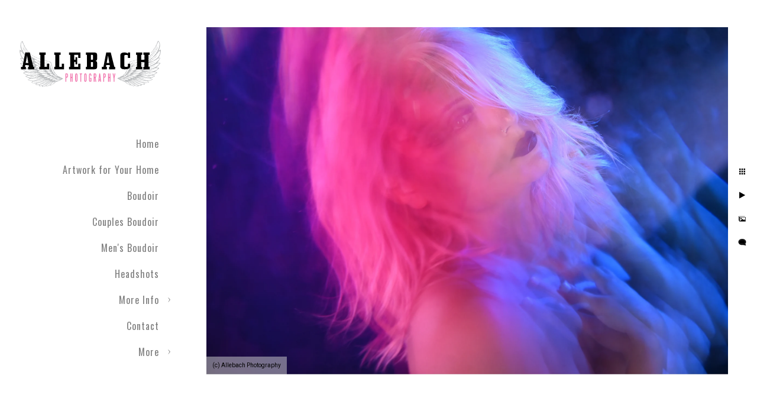

--- FILE ---
content_type: text/html; charset=utf-8
request_url: https://allebachphotography.com/info/philadelphia-boudoir-photographer/bucks-county-boudoir-photographers
body_size: 6692
content:
<!DOCTYPE html><!-- site by Good Gallery, www.goodgallery.com --><html class="no-js GalleryPage" lang=en-US><head><title>Bucks County Boudoir Photographers - Boudoir After Dark - Philadelphia's Allebach Photography</title><link rel=dns-prefetch href=//cdn.goodgallery.com><link rel=dns-prefetch href=//www.google-analytics.com><link rel="shortcut icon" href=//cdn.goodgallery.com/fe4824d3-2a84-460a-a23b-a26f28947ad1/logo/1x8o0eum/philadelphia-tattooed-wedding-allebach-photographer.ico><link rel=icon href=//cdn.goodgallery.com/fe4824d3-2a84-460a-a23b-a26f28947ad1/logo/1x8o0eum/philadelphia-tattooed-wedding-allebach-photographer.svg sizes=any type=image/svg+xml><meta name=robots content=noarchive><link rel=canonical href=https://allebachphotography.com/info/philadelphia-boudoir-photographer/bucks-county-boudoir-photographers><style>.YB:before{content:attr(data-c);display:block;height:150em}</style><link rel=stylesheet media=print onload="if(media!='all')media='all'" href=//cdn.goodgallery.com/fe4824d3-2a84-460a-a23b-a26f28947ad1/d/Desktop-kYpDTN0jLoOovQ37iBt5mQ-2-HG5SRXkmowI37wHldEiwWw.css><script src=//cdn.goodgallery.com/fe4824d3-2a84-460a-a23b-a26f28947ad1/p/bundle-2teHGVEHG23F7yH4EM4Vng-20250629021656.js></script><script src=//cdn.goodgallery.com/fe4824d3-2a84-460a-a23b-a26f28947ad1/d/PageData-374y1qs8-3e398fb1-0dac-4825-b69d-54e773a57fcd-HG5SRXkmowI37wHldEiwWw-2.js></script><!--[if lt IE 9]><script src=/admin/Scripts/jQuery.XDomainRequest.js></script><![endif]--><meta property=og:url content=https://allebachphotography.com/info/philadelphia-boudoir-photographer/bucks-county-boudoir-photographers><meta property=og:type content=website><meta property=og:site_name content="Philadelphia's Allebach Photography"><meta property=og:image content=https://cdn.goodgallery.com/fe4824d3-2a84-460a-a23b-a26f28947ad1/r/1024/2k9a20z7/bucks-county-boudoir-photographers.jpg><meta property=og:title content="Bucks County Boudoir Photographers - Boudoir After Dark - Philadelphia's Allebach Photography"><meta property=og:description><script type=application/ld+json>{ "@context": "http://schema.org", "@type": "BreadcrumbList", "itemListElement": [ { "@type": "ListItem", "position": "1", "item": { "@id": "https://allebachphotography.com/", "name": "Home" } }, { "@type": "ListItem", "position": "2", "item": { "@id": "https://allebachphotography.com/info", "name": "More Info" } }, { "@type": "ListItem", "position": "3", "item": { "@id": "https://allebachphotography.com/info/philadelphia-boudoir-photographer", "name": "Boudoir After Dark" } } ] }</script><script>(function(w,d,t,r,u)
{var f,n,i;w[u]=w[u]||[],f=function()
{var o={ti:"97123563",enableAutoSpaTracking:true};o.q=w[u],w[u]=new UET(o),w[u].push("pageLoad")},n=d.createElement(t),n.src=r,n.async=1,n.onload=n.onreadystatechange=function()
{var s=this.readyState;s&&s!=="loaded"&&s!=="complete"||(f(),n.onload=n.onreadystatechange=null)},i=d.getElementsByTagName(t)[0],i.parentNode.insertBefore(n,i)})
(window,document,"script","//bat.bing.com/bat.js","uetq");</script><script>(function(w,d,s,l,i){w[l]=w[l]||[];w[l].push({'gtm.start':new Date().getTime(),event:'gtm.js'});var f=d.getElementsByTagName(s)[0],j=d.createElement(s),dl=l!='dataLayer'?'&l='+l:'';j.async=true;j.src='https://www.googletagmanager.com/gtm.js?id='+i+dl;f.parentNode.insertBefore(j,f);})(window,document,'script','dataLayer','GTM-PNGXLRC');</script><script type=application/javascript>(function(b,o,n,g,s,r,c){if(b[s])return;b[s]={};b[s].scriptToken="XzgwNjkwMjQyNw";b[s].callsQueue=[];b[s].api=function(){b[s].callsQueue.push(arguments);};r=o.createElement(n);c=o.getElementsByTagName(n)[0];r.async=1;r.src=g;r.id=s+n;c.parentNode.insertBefore(r,c);})(window,document,"script","https://cdn.oribi.io/XzgwNjkwMjQyNw/oribi.js","ORIBI");</script><script async src="https://www.googletagmanager.com/gtag/js?id=AW-806979701"></script><script>window.dataLayer=window.dataLayer||[];function gtag(){dataLayer.push(arguments);}
gtag('js',new Date());gtag('config','AW-806979701');</script><script>!function(f,b,e,v,n,t,s)
{if(f.fbq)return;n=f.fbq=function(){n.callMethod?n.callMethod.apply(n,arguments):n.queue.push(arguments)};if(!f._fbq)f._fbq=n;n.push=n;n.loaded=!0;n.version='2.0';n.queue=[];t=b.createElement(e);t.async=!0;t.src=v;s=b.getElementsByTagName(e)[0];s.parentNode.insertBefore(t,s)}(window,document,'script','https://connect.facebook.net/en_US/fbevents.js');fbq('init','392308757992100');fbq('track','PageView');</script><noscript><img height=1 width=1 style=display:none src="https://www.facebook.com/tr?id=392308757992100&amp;ev=PageView&amp;noscript=1"></noscript><script>!function(f,b,e,v,n,t,s)
{if(f.fbq)return;n=f.fbq=function(){n.callMethod?n.callMethod.apply(n,arguments):n.queue.push(arguments)};if(!f._fbq)f._fbq=n;n.push=n;n.loaded=!0;n.version='2.0';n.queue=[];t=b.createElement(e);t.async=!0;t.src=v;s=b.getElementsByTagName(e)[0];s.parentNode.insertBefore(t,s)}(window,document,'script','https://connect.facebook.net/en_US/fbevents.js');fbq('init','6098048120254676');fbq('track','PageView');</script><noscript><img height=1 width=1 style=display:none src="https://www.facebook.com/tr?id=6098048120254676&amp;ev=PageView&amp;noscript=1"></noscript><style data-id=inline>html.js,html.js body{margin:0;padding:0}.elementContainer img{width:100%}ul.GalleryUIMenu{list-style:none;margin:0;padding:0}ul.GalleryUIMenu a{text-decoration:none}ul.GalleryUIMenu li{position:relative;white-space:nowrap}.GalleryUISiteNavigation{background-color:rgba(255,255,255,1);width:300px}.GalleryUIMenuTopLevel .GalleryUIMenu{display:inline-block}ul.GalleryUIMenu li,div.GalleryUIMenuSubMenuDiv li{text-transform:none}.GalleryUIMenuTopLevel .GalleryUIMenu > li{padding:10px 15px 10px 15px;border:0 solid #FFFFFF;border-left-width:0;border-top-width:0;white-space:normal;text-align:right}.GalleryUIMenu > li{color:#808080;background-color:rgba(255,255,255,1);font-size:16px;letter-spacing:1px;;position:relative}.GalleryUIMenu > li > a{color:#808080}.GalleryUIMenu > li.Active > a{color:#808080}.GalleryUIMenu > li.Active{color:#808080;background-color:rgba(255,255,255,1)}span.SubMenuArrow,span.SubMenuArrowLeft,span.SubMenuArrowRight,span.SubMenuArrowUp,span.SubMenuArrowDown{display:block;position:absolute;top:50%;right:10px;margin-top:-4px;height:8px;width:8px;background-color:transparent}span.SubMenuArrowSizing{display:inline-block;width:18px;height:8px;opacity:0;margin-right:-2px}.GalleryUISiteNavigation{position:fixed;top:0;left:0}.GalleryUIMenuTopLevel .GalleryUIMenu{width:300px}.GalleryUISiteNavigation{height:100%}html{font-family:'Roboto',sans-serif}html:not(.wf-active){font-family:sans-serif}.GalleryUIMenu,.GalleryUIMenu a{font-family:'Oswald',sans-serif}html:not(.wf-active) .GalleryUIMenu,html:not(.wf-active) .GalleryUIMenu a{font-family:sans-serif}.PageTemplateText,.CaptionContainer,.PageInformationArea,.GGTextContent{font-family:'Roboto',sans-serif}html:not(.wf-active) .PageTemplateText,html:not(.wf-active) .CaptionContainer,html:not(.wf-active) .PageInformationArea,html:not(.wf-active) .GGTextContent{font-family:sans-serif}h1,h2,h3,h4,h5,h6{font-family:'Oswald',sans-serif;font-weight:700}html:not(.wf-active) h1,html:not(.wf-active) h2,html:not(.wf-active) h3,html:not(.wf-active) h4,html:not(.wf-active) h5,html:not(.wf-active) h6{font-family:sans-serif}.GalleryUIContainer .NameMark{font-family:'Roboto',sans-serif}html:not(.wf-active) .GalleryUIContainer .NameMark{font-family:sans-serif}.GalleryMenuContent .GGMenuPageHeading{font-family:'Merriweather',serif}html:not(.wf-active) .GalleryMenuContent .GGMenuPageHeading{font-family:serif}.GMLabel{font-family:'Roboto',sans-serif;font-weight:900}html:not(.wf-active) .GMLabel{font-family:sans-serif}.GMTagline{font-family:'Roboto',sans-serif}html:not(.wf-active) .GMTagline{font-family:sans-serif}div.GGForm label.SectionHeading{font-family:'Roboto',sans-serif}html:not(.wf-active) div.GGForm label.SectionHeading{font-family:sans-serif}.GGHamburgerMenuLabel{font-family:'Roboto',sans-serif}html:not(.wf-active) .GGHamburgerMenuLabel{font-family:sans-serif}h2{font-family:'Roboto',sans-serif;font-weight:700}html:not(.wf-active) h2{font-family:sans-serif}h3{font-family:'Roboto',sans-serif;font-weight:700}html:not(.wf-active) h3{font-family:sans-serif}h4{font-family:'Roboto',sans-serif;font-weight:700}html:not(.wf-active) h4{font-family:sans-serif}h5{font-family:'Roboto',sans-serif;font-weight:700}html:not(.wf-active) h5{font-family:sans-serif}h6{font-family:'Roboto',sans-serif;font-weight:700}html:not(.wf-active) h6{font-family:sans-serif}h1{line-height:1.45;text-transform:none;text-align:left;letter-spacing:1px}h2{line-height:1.45;text-transform:none;text-align:left;letter-spacing:1px}h3{line-height:1.45;text-transform:none;text-align:left;letter-spacing:1px}h4{line-height:1.45;text-transform:none;text-align:left;letter-spacing:1px}h5{line-height:1.45;text-transform:none;text-align:left;letter-spacing:1px}h6{line-height:1.45;text-transform:none;text-align:left;letter-spacing:0}.PageTemplateText,.CaptionContainer,.PageInformationArea,.GGTextContent{line-height:1.45;text-transform:none;text-align:left}ul.GGBottomNavigation span{font-family:'Roboto',sans-serif}html:not(.wf-active) ul.GGBottomNavigation span{font-family:sans-serif}.GGTextContent .GGBreadCrumbs .GGBreadCrumb,.GGTextContent .GGBreadCrumb span{font-family:'Roboto',sans-serif}html:not(.wf-active) .GGTextContent .GGBreadCrumbs .GGBreadCrumb,html:not(.wf-active) .GGTextContent .GGBreadCrumb span{font-family:sans-serif}</style><body data-page-type=gallery class=GalleryUIContainer data-page-id=3e398fb1-0dac-4825-b69d-54e773a57fcd data-tags="" data-menu-hash=HG5SRXkmowI37wHldEiwWw data-settings-hash=kYpDTN0jLoOovQ37iBt5mQ data-fotomotoid="" data-imglocation="//cdn.goodgallery.com/fe4824d3-2a84-460a-a23b-a26f28947ad1/" data-cdn=//cdn.goodgallery.com/fe4824d3-2a84-460a-a23b-a26f28947ad1 data-stoken=374y1qs8 data-settingstemplateid=""><div class=GalleryUIContentParent data-pretagged=true><div class=GalleryUIContentContainer data-pretagged=true><div class=GalleryUIContent data-pretagged=true><div class=CanvasContainer data-id=myftdezb3i5 data-pretagged=true style=overflow:hidden><div class=imgContainer style=position:absolute><div class=dummy style=padding-top:66.534%></div><div class=elementContainer style=position:absolute;top:0;bottom:0;left:0;right:0;overflow:hidden><picture><source type=image/webp sizes=132vw srcset="//cdn.goodgallery.com/fe4824d3-2a84-460a-a23b-a26f28947ad1/r/0200/2k9a20z7/bucks-county-boudoir-photographers.webp 200w, //cdn.goodgallery.com/fe4824d3-2a84-460a-a23b-a26f28947ad1/r/0300/2k9a20z7/bucks-county-boudoir-photographers.webp 300w, //cdn.goodgallery.com/fe4824d3-2a84-460a-a23b-a26f28947ad1/r/0480/2k9a20z7/bucks-county-boudoir-photographers.webp 480w, //cdn.goodgallery.com/fe4824d3-2a84-460a-a23b-a26f28947ad1/r/0640/2k9a20z7/bucks-county-boudoir-photographers.webp 640w, //cdn.goodgallery.com/fe4824d3-2a84-460a-a23b-a26f28947ad1/r/0800/2k9a20z7/bucks-county-boudoir-photographers.webp 800w, //cdn.goodgallery.com/fe4824d3-2a84-460a-a23b-a26f28947ad1/r/1024/2k9a20z7/bucks-county-boudoir-photographers.webp 1024w, //cdn.goodgallery.com/fe4824d3-2a84-460a-a23b-a26f28947ad1/r/1280/2k9a20z7/bucks-county-boudoir-photographers.webp 1280w, //cdn.goodgallery.com/fe4824d3-2a84-460a-a23b-a26f28947ad1/r/1600/2k9a20z7/bucks-county-boudoir-photographers.webp 1600w, //cdn.goodgallery.com/fe4824d3-2a84-460a-a23b-a26f28947ad1/r/1920/2k9a20z7/bucks-county-boudoir-photographers.webp 1920w, //cdn.goodgallery.com/fe4824d3-2a84-460a-a23b-a26f28947ad1/r/2560/2k9a20z7/bucks-county-boudoir-photographers.webp 2560w, //cdn.goodgallery.com/fe4824d3-2a84-460a-a23b-a26f28947ad1/r/3200/2k9a20z7/bucks-county-boudoir-photographers.webp 3200w, //cdn.goodgallery.com/fe4824d3-2a84-460a-a23b-a26f28947ad1/r/4096/2k9a20z7/bucks-county-boudoir-photographers.webp 4096w, //cdn.goodgallery.com/fe4824d3-2a84-460a-a23b-a26f28947ad1/r/6000/2k9a20z7/bucks-county-boudoir-photographers.webp 6000w"><source type=image/jpeg sizes=132vw srcset="//cdn.goodgallery.com/fe4824d3-2a84-460a-a23b-a26f28947ad1/r/0200/2k9a20z7/bucks-county-boudoir-photographers.jpg 200w, //cdn.goodgallery.com/fe4824d3-2a84-460a-a23b-a26f28947ad1/r/0300/2k9a20z7/bucks-county-boudoir-photographers.jpg 300w, //cdn.goodgallery.com/fe4824d3-2a84-460a-a23b-a26f28947ad1/r/0480/2k9a20z7/bucks-county-boudoir-photographers.jpg 480w, //cdn.goodgallery.com/fe4824d3-2a84-460a-a23b-a26f28947ad1/r/0640/2k9a20z7/bucks-county-boudoir-photographers.jpg 640w, //cdn.goodgallery.com/fe4824d3-2a84-460a-a23b-a26f28947ad1/r/0800/2k9a20z7/bucks-county-boudoir-photographers.jpg 800w, //cdn.goodgallery.com/fe4824d3-2a84-460a-a23b-a26f28947ad1/r/1024/2k9a20z7/bucks-county-boudoir-photographers.jpg 1024w, //cdn.goodgallery.com/fe4824d3-2a84-460a-a23b-a26f28947ad1/r/1280/2k9a20z7/bucks-county-boudoir-photographers.jpg 1280w, //cdn.goodgallery.com/fe4824d3-2a84-460a-a23b-a26f28947ad1/r/1600/2k9a20z7/bucks-county-boudoir-photographers.jpg 1600w, //cdn.goodgallery.com/fe4824d3-2a84-460a-a23b-a26f28947ad1/r/1920/2k9a20z7/bucks-county-boudoir-photographers.jpg 1920w, //cdn.goodgallery.com/fe4824d3-2a84-460a-a23b-a26f28947ad1/r/2560/2k9a20z7/bucks-county-boudoir-photographers.jpg 2560w, //cdn.goodgallery.com/fe4824d3-2a84-460a-a23b-a26f28947ad1/r/3200/2k9a20z7/bucks-county-boudoir-photographers.jpg 3200w, //cdn.goodgallery.com/fe4824d3-2a84-460a-a23b-a26f28947ad1/r/4096/2k9a20z7/bucks-county-boudoir-photographers.jpg 4096w, //cdn.goodgallery.com/fe4824d3-2a84-460a-a23b-a26f28947ad1/r/6000/2k9a20z7/bucks-county-boudoir-photographers.jpg 6000w"><img src=//cdn.goodgallery.com/fe4824d3-2a84-460a-a23b-a26f28947ad1/r/1024/2k9a20z7/bucks-county-boudoir-photographers.jpg draggable=false alt="Bucks County Boudoir Photographers" title="Bucks County Boudoir Photographers" srcset="//cdn.goodgallery.com/fe4824d3-2a84-460a-a23b-a26f28947ad1/r/1024/2k9a20z7/bucks-county-boudoir-photographers.jpg, //cdn.goodgallery.com/fe4824d3-2a84-460a-a23b-a26f28947ad1/r/2560/2k9a20z7/bucks-county-boudoir-photographers.jpg 2x" loading=lazy></picture></div></div></div></div></div><div class=prev></div><div class=next></div><span class="prev SingleImageHidden"></span><span class="next SingleImageHidden"></span><div class=GalleryUIThumbnailPanelContainerParent></div></div><div class=GalleryUISiteNavigation><a href="/" class=NavigationLogoTarget><img src=https://logocdn.goodgallery.com/fe4824d3-2a84-460a-a23b-a26f28947ad1/0x0/1x8o0eum/philadelphia-tattooed-wedding-allebach-photographer.svg alt="Philadelphia Tattooed Wedding Allebach Photographer" title="Philadelphia Tattooed Wedding Allebach Photographer" border=0 style="padding:20px 20px 20px 20px" height=177 width=260></a><div class=GalleryUIMenuTopLevel data-predefined=true><div class=GalleryUIMenuContainer data-predefined=true><ul class=GalleryUIMenu data-predefined=true><li data-pid=8741e111-237e-4857-b446-3bb922fadd00><a href="/">Home</a><span class=SubMenuArrowSizing> </span><li data-pid=fcd619c4-8723-4b57-b3d9-b6af86fcbf4f class=TypeMenuHTML><span> </span><span class=SubMenuArrowSizing> </span><li data-pid=e82dcb06-2176-4556-bf20-e1404bb4b78f><a href=/artwork-home>Artwork for Your Home</a><span class=SubMenuArrowSizing> </span><li data-pid=87b7f074-aaee-49c2-a9c0-48eda5709efb><a href=/boudoir>Boudoir</a><span class=SubMenuArrowSizing> </span><li data-pid=bdb3c5bf-64b2-49e6-821b-f22ae0d6dc5a><a href=/couples-boudoir>Couples Boudoir</a><span class=SubMenuArrowSizing> </span><li data-pid=0ae1e027-4fc9-4058-8cbe-f9258b115ff6><a href=/mens-boudoir>Men's Boudoir</a><span class=SubMenuArrowSizing> </span><li data-pid=792c2935-056a-415a-9acf-5ad8162d4996><a href=/headshots>Headshots</a><span class=SubMenuArrowSizing> </span><li data-pid=6274f84e-dc99-4d14-998c-3f88789938ea><a href=/info>More Info</a><span class=SubMenuArrow> </span><span class=SubMenuArrowSizing> </span><li data-pid=86080f21-e7a5-4b2b-a6fd-a232f60a045e><a href=/contact>Contact</a><span class=SubMenuArrowSizing> </span><li data-pid=51f63921-173a-48a4-94f0-535a31141e2c class=TypeMenuHTML><span> </span><span class=SubMenuArrowSizing> </span><li data-pid=48db6d8b-bbbf-4667-a978-0c3b72bf60e4 class="TypeMenuHTML SocialNetwork"><span class=SubMenuArrowSizing> </span><li data-pid=bdf65d52-57e4-46a5-acd2-b88597604fa2 class=TypeMenuHTML><span> </span><span class=SubMenuArrowSizing> </span><li data-pid=0332ab37-b009-4724-a8df-52d4878e693a><a href=/free-boudoir-consultation>Free Boudoir Consultation</a><span class=SubMenuArrowSizing> </span></ul></div></div></div><div class=GalleryUIMenuSubLevel style=opacity:0;display:none;z-index:10103 data-pid=f2ae2f35-0561-4c40-afb5-56437c79197d><div class=GalleryUIMenuContainer><ul class=GalleryUIMenu><li data-pid=5c86ab5c-92fb-4846-95b8-475b45825a62><a href=/info/helpful-info/price-guide/wedding>Wedding</a><li data-pid=44c2ffe1-7cf9-4b67-8d88-de5ceabe61a3><a href=/info/helpful-info/price-guide/boudoir>Boudoir</a><li data-pid=9a803b8f-7858-41cb-bfa7-4750daf52462><a href=/info/helpful-info/price-guide/engagement-photography-prices>Engagement</a><li data-pid=fa606f48-3e10-43bd-be0a-f1dc6ee1508e><a href=/info/helpful-info/price-guide/elopement>Elopement</a><li data-pid=14e172fd-0cd1-4371-81e3-83b817f28d33><a href=/info/helpful-info/price-guide/body-fine-art>Body+ of Fine Art</a><li data-pid=e953b222-5fd1-4a62-80e9-e254ce0469e2><a href=/info/helpful-info/price-guide/philadelphia-proposal>Proposal</a></ul></div></div><div class=GalleryUIMenuSubLevel style=opacity:0;display:none;z-index:10103 data-pid=1a41b58e-f55f-4061-a0ec-8230a9edeada><div class=GalleryUIMenuContainer><ul class=GalleryUIMenu><li data-pid=80b93ac6-acb1-4632-b069-6ddde5bffe31><a href=/info/helpful-info/wedding-tips/free-wedding-tips>Free Wedding Tips</a><li data-pid=ebd27609-91d7-43c7-997f-047763f4a136><a href=/info/helpful-info/wedding-tips/ceremony-planning>Ceremony Planning</a><li data-pid=a5d54389-4f91-4c14-a46c-6b2505afa585><a href=/info/helpful-info/wedding-tips/choosing-florists>Choosing Florists</a><li data-pid=1dd5e9bd-d630-45bd-ab27-5b1161b8853c><a href=/info/helpful-info/wedding-tips/Engagement-Photo-Ideas>Engagement Photo Ideas</a><li data-pid=33911372-ffd1-4a16-aa26-5f9b71415758><a href=/info/helpful-info/wedding-tips/wedding-secrets>Wedding Secrets</a><li data-pid=c2ed8317-e218-46dc-825e-ba32b9a7e5e9><a href=/info/helpful-info/wedding-tips/avoid-fauxtographers>Avoid Fauxtographers</a><li data-pid=94673dea-fba0-499a-b145-2610daad41b7><a href=/info/helpful-info/wedding-tips/allebach-photography>This is Allebach Photography</a><li data-pid=6a578e50-6036-4c06-8aa8-367179e3b24d><a href=/info/helpful-info/wedding-tips/live-event-painting>What is Live Event Painting?</a></ul></div></div><div class=GalleryUIMenuSubLevel style=opacity:0;display:none;z-index:10102 data-pid=3865ff81-985a-43a7-b529-67f6190b3861><div class=GalleryUIMenuContainer><ul class=GalleryUIMenu><li data-pid=8ec74d40-db79-4eb0-8e59-6fa9741f676a><a href=/info/helpful-info/boudoir-couples-boudoir-faq>Boudoir & Couples Boudoir FAQ</a><span class=SubMenuArrowSizing> </span><li data-pid=d93dd548-8291-4ba5-b027-66eae2549dce><a href=/info/helpful-info/couples-boudoir-photos>More Couples Boudoir Photos</a><span class=SubMenuArrowSizing> </span><li data-pid=938a67cc-c51e-43ac-a3d9-008ed20abc8d><a href=/info/helpful-info/portrait-photography>Why Portrait Photography</a><span class=SubMenuArrowSizing> </span><li data-pid=f2ae2f35-0561-4c40-afb5-56437c79197d><a href=/info/helpful-info/price-guide>Price Guide</a><span class=SubMenuArrow> </span><span class=SubMenuArrowSizing> </span><li data-pid=1a41b58e-f55f-4061-a0ec-8230a9edeada><a href=/info/helpful-info/wedding-tips>Wedding Tips</a><span class=SubMenuArrow> </span><span class=SubMenuArrowSizing> </span><li data-pid=7dfb1740-080e-4e6c-9b35-5e16c71d96f6><a href=/info/helpful-info/video-boudoir>Video: What is Boudoir?</a><span class=SubMenuArrowSizing> </span><li data-pid=8efe05cf-44e6-4fa1-9520-bf132570fff0><a href=/info/helpful-info/faqs>FAQs</a><span class=SubMenuArrowSizing> </span><li data-pid=ce3e6a97-f745-4c18-8052-34ab4f07b0da><a href=/info/helpful-info/video-epic-wedding-slideshow>Video: Epic Wedding Slideshow</a><span class=SubMenuArrowSizing> </span><li data-pid=35681521-33c5-4dc3-89ca-ec4dc8593a2f><a href=/info/helpful-info/press>Press</a><span class=SubMenuArrowSizing> </span><li data-pid=661e7b47-7112-49b3-82bb-bcb7416fb1d6><a href=/info/helpful-info/couples-boudoir-faq>Boudoir & Couples Boudoir FAQ</a><span class=SubMenuArrowSizing> </span><li data-pid=8dfbf0fb-579f-4ebc-82e7-e27aaf9e70cd><a href=/info/helpful-info/branding-headshots>Branding Headshots</a><span class=SubMenuArrowSizing> </span><li data-pid=7915d7ab-1f13-496f-b4a5-13ec5bd789f1><a href=/info/helpful-info/1-star-cheryl>Who Is 1-Star Cheryl?</a><span class=SubMenuArrowSizing> </span><li data-pid=37af4794-7a44-4328-b70b-1c208fb205f3><a href=/info/helpful-info/privacy-policy>Privacy Policy</a><span class=SubMenuArrowSizing> </span><li data-pid=d7255a9a-d4a5-485b-9080-97b17f730b74><a href=/info/helpful-info/tattooed-brides>Tattooed Brides</a><span class=SubMenuArrowSizing> </span><li data-pid=67d77163-7a8f-4efc-925f-5c09db01f749><a href=https://allebachphotography.com/info/helpful-info/rated-top-100-us-wedding-photographer>Connect to your Badass</a><span class=SubMenuArrowSizing> </span></ul></div></div><div class=GalleryUIMenuSubLevel style=opacity:0;display:none;z-index:10101 data-pid=6274f84e-dc99-4d14-998c-3f88789938ea><div class=GalleryUIMenuContainer><ul class=GalleryUIMenu><li data-pid=e750b4d9-133a-43fc-8967-aee5611386c5><a href=/info/elopements-weddings>Elopements & Weddings</a><span class=SubMenuArrowSizing> </span><li data-pid=38e6aa93-64b7-4c9b-a50d-245917e65867><a href=/info/experience>Your Experience</a><span class=SubMenuArrowSizing> </span><li data-pid=c8f0842d-0bb7-4bb0-aca7-9dc7553ec712><a href=/info/bdsm-boudoir>BDSM Boudoir</a><span class=SubMenuArrowSizing> </span><li data-pid=ef6f19fc-5eac-4f31-8828-3aefbb529552><a href=/info/maternity-pregnancy-portraits>Maternity & Pregnancy Portraits</a><span class=SubMenuArrowSizing> </span><li data-pid=3e398fb1-0dac-4825-b69d-54e773a57fcd><a href=/info/philadelphia-boudoir-photographer>Boudoir After Dark</a><span class=SubMenuArrowSizing> </span><li data-pid=66a3395b-20da-48cc-83e9-ee71bc93d068><a href=/info/philadelphia-bridal-boudoir>Philadelphia Bridal Boudoir</a><span class=SubMenuArrowSizing> </span><li data-pid=c301ad5d-eeaa-4565-8935-970e8bc549ca><a href=/info/couples-anniversary-engagement>Couples Anniversary & Engagement</a><span class=SubMenuArrowSizing> </span><li data-pid=30d9ce1f-6187-4ddd-9432-b0e89b72e543><a href=/info/family-portraits>Family Portraits</a><span class=SubMenuArrowSizing> </span><li data-pid=38e3d1a2-eac7-4e7e-b117-4616d2d08b18><a href=/info/lgbt-samesex>LGBT & Same-Sex</a><span class=SubMenuArrowSizing> </span><li data-pid=9321e801-790d-4cba-816f-7cf873c75cec><a href=/info/book-session>Book Session</a><span class=SubMenuArrowSizing> </span><li data-pid=3865ff81-985a-43a7-b529-67f6190b3861><a href=/info/helpful-info>Helpful Info</a><span class=SubMenuArrow> </span><span class=SubMenuArrowSizing> </span><li data-pid=22d017b9-4811-48da-a0ba-940629dbb6b2><a href="/blog/">Blog</a><span class=SubMenuArrowSizing> </span></ul></div></div><div class="GGCaption YB"><div class="CaptionContainer GGTextContent"><span><div class=GGBreadCrumbs><div class=GGBreadCrumb><a href="/" title="The #1 Couples Boudoir Photography Studio in the US - Philadelphia's Allebach Photography"><span>Home</span></a> »</div><div class=GGBreadCrumb><a href=/info title="More Info"><span>More Info</span></a> »</div><div class=GGBreadCrumb><span>Boudoir After Dark</span></div></div><h1>Bucks County Boudoir Photographers</h1><h1>Best Bucks County Boudoir Photographers</h1><p>A short drive over county line road in Bucks County and you are at Allebach Photography. We have an amazing studio location waiting for you. Creative boudoir photography is what we do. Our studio is almost 2000sq feet of creative space for your experience!! Each boudoir photography session includes hair and makeup. Whether you are doing this session just for you or you are giving an album as a gift (birthday, anniversary or holiday gift), we've got you.<p><br><p>It's time to pamper yourself. You deserve it.<p><br><p>We are a short drive from Huntingdon Valley, Chalfont, Doylestown, New Hope and Bensalem. Schedule your tour or phone chat to find out more at <a href=https://go.oncehub.com/allebachphone rel="noopener noreferrer">http://www.meetme.so/allebachphone</a><p>Location: <a href="http://maps.google.com/maps?q=New Hope, PA" target=blank rel="noopener noreferrer">New Hope, PA</a>.<p class=TextPageCopyrightStatement><noscript><iframe src="https://www.googletagmanager.com/ns.html?id=GTM-PNGXLRC" height=0 width=0 style=display:none;visibility:hidden></iframe></noscript><ul class=GGBottomNavigation><li><a href=/info/elopements-weddings title="Elopements &amp; Weddings"><span>Elopements&nbsp;&&nbsp;Weddings</span></a><li><a href=/info/experience title="Your Experience"><span>Your&nbsp;Experience</span></a><li><a href=/info/bdsm-boudoir title="BDSM Boudoir"><span>BDSM&nbsp;Boudoir</span></a><li><a href=/info/maternity-pregnancy-portraits title="Maternity &amp; Pregnancy Portraits"><span>Maternity&nbsp;&&nbsp;Pregnancy&nbsp;Portraits</span></a><li><span>Boudoir&nbsp;After&nbsp;Dark</span><li><a href=/info/philadelphia-bridal-boudoir title="Philadelphia Bridal Boudoir"><span>Philadelphia&nbsp;Bridal&nbsp;Boudoir</span></a><li><a href=/info/couples-anniversary-engagement title="Couples Anniversary &amp; Engagement"><span>Couples&nbsp;Anniversary&nbsp;&&nbsp;Engagement</span></a><li><a href=/info/family-portraits title="Family Portraits"><span>Family&nbsp;Portraits</span></a><li><a href=/info/lgbt-samesex title="LGBT &amp; Same-Sex"><span>LGBT&nbsp;&&nbsp;Same-Sex</span></a><li><a href=/info/book-session title="Book Session"><span>Book&nbsp;Session</span></a><li><a href=/info/helpful-info title="Helpful Info"><span>Helpful&nbsp;Info</span></a><li><a href="/blog/" title=Blog><span>Blog</span></a></ul></span></div></div>

--- FILE ---
content_type: text/html; charset=utf-8
request_url: https://allebachphotography.com/info/philadelphia-boudoir-photographer?IsAjax=1
body_size: 30723
content:
<!DOCTYPE html><!-- site by Good Gallery, www.goodgallery.com -->
<html class="no-js GalleryPage " lang="en-US">
<head>
<title>Boudoir After Dark - Philadelphia's Allebach Photography</title>
<meta name="description" content="Luxury Philadelphia Boudoir After Dark.  Turn off the lights and turn on the creativity. " />
<link rel="dns-prefetch" href="//cdn.goodgallery.com" /><link rel="dns-prefetch" href="//www.google-analytics.com" />
<link rel="shortcut icon" href="//cdn.goodgallery.com/fe4824d3-2a84-460a-a23b-a26f28947ad1/logo/1x8o0eum/philadelphia-tattooed-wedding-allebach-photographer.ico" />
<link rel="icon" href="//cdn.goodgallery.com/fe4824d3-2a84-460a-a23b-a26f28947ad1/logo/1x8o0eum/philadelphia-tattooed-wedding-allebach-photographer.svg" sizes="any" type="image/svg+xml" />

 <meta name="robots" content="noarchive" /> 	 <link rel="canonical" href="https://allebachphotography.com/info/philadelphia-boudoir-photographer" />
 <style type="text/css">.YB:before{content: attr(data-c);display: block;height: 150em;}</style><link rel="stylesheet" type="text/css" media="print" onload="if(media!='all')media='all'" href="//cdn.goodgallery.com/fe4824d3-2a84-460a-a23b-a26f28947ad1/d/Desktop-kYpDTN0jLoOovQ37iBt5mQ-2-HG5SRXkmowI37wHldEiwWw.css" />
<script type="text/javascript" src="//cdn.goodgallery.com/fe4824d3-2a84-460a-a23b-a26f28947ad1/p/bundle-2teHGVEHG23F7yH4EM4Vng-20250629021656.js"></script>
<script type="text/javascript" src="//cdn.goodgallery.com/fe4824d3-2a84-460a-a23b-a26f28947ad1/d/PageData-374y1qs8-3e398fb1-0dac-4825-b69d-54e773a57fcd-HG5SRXkmowI37wHldEiwWw-2.js"></script>
<!--[if lt IE 9]><script type="text/javascript" src="/admin/Scripts/jQuery.XDomainRequest.js"></script><![endif]-->

<meta property="og:url" content="https://allebachphotography.com/info/philadelphia-boudoir-photographer" />
<meta property="og:type" content="website" />
<meta property="og:site_name" content="Philadelphia&#39;s Allebach Photography" />
<meta property="og:image" content="https://cdn.goodgallery.com/fe4824d3-2a84-460a-a23b-a26f28947ad1/s/0200/2t9ffmx6/couples-shower-boudoir.jpg"/><meta property="og:image" content="https://cdn.goodgallery.com/fe4824d3-2a84-460a-a23b-a26f28947ad1/s/0200/2kfn9yy0/badass-boudoir-photography-philly-area.jpg"/><meta property="og:image" content="https://cdn.goodgallery.com/fe4824d3-2a84-460a-a23b-a26f28947ad1/s/0200/2kfnajyh/red-room-photography.jpg"/><meta property="og:image" content="https://cdn.goodgallery.com/fe4824d3-2a84-460a-a23b-a26f28947ad1/s/0200/2kfn9sj7/best-philly-boudoir-photographer.jpg"/><meta property="og:image" content="https://cdn.goodgallery.com/fe4824d3-2a84-460a-a23b-a26f28947ad1/s/0200/2oiywzwt/throuples-boudoir.jpg"/><meta property="og:image" content="https://cdn.goodgallery.com/fe4824d3-2a84-460a-a23b-a26f28947ad1/s/0200/2kfnve1h/philadelphia-body-positive-boudoir-photographers.jpg"/><meta property="og:image" content="https://cdn.goodgallery.com/fe4824d3-2a84-460a-a23b-a26f28947ad1/s/0200/2kfm2fan/philadelphia-luxury-boudoir-night.jpg"/><meta property="og:image" content="https://cdn.goodgallery.com/fe4824d3-2a84-460a-a23b-a26f28947ad1/s/0200/32g9vw8l/collegeville-boudoir-dark.jpg"/><meta property="og:image" content="https://cdn.goodgallery.com/fe4824d3-2a84-460a-a23b-a26f28947ad1/s/0200/2kfnauwb/sensual-photography.jpg"/><meta property="og:image" content="https://cdn.goodgallery.com/fe4824d3-2a84-460a-a23b-a26f28947ad1/s/0200/2kfm2fls/philadelphia-halloween-boudoir-photographers.jpg"/><meta property="og:image" content="https://cdn.goodgallery.com/fe4824d3-2a84-460a-a23b-a26f28947ad1/s/0200/2kfnak0i/creative-couples-boudoir-ideas.jpg"/><meta property="og:image" content="https://cdn.goodgallery.com/fe4824d3-2a84-460a-a23b-a26f28947ad1/s/0200/2kfmps91/philadelphia-mummy-boudoir.jpg"/><meta property="og:image" content="https://cdn.goodgallery.com/fe4824d3-2a84-460a-a23b-a26f28947ad1/s/0200/2oivao1x/hot-couples-portraits-baltimore-dc-philadelphia-ny.jpg"/><meta property="og:image" content="https://cdn.goodgallery.com/fe4824d3-2a84-460a-a23b-a26f28947ad1/s/0200/2k9a20z7/bucks-county-boudoir-photographers.jpg"/><meta property="og:image" content="https://cdn.goodgallery.com/fe4824d3-2a84-460a-a23b-a26f28947ad1/s/0200/2kfmpucg/sexy-philly-boudoir.jpg"/><meta property="og:image" content="https://cdn.goodgallery.com/fe4824d3-2a84-460a-a23b-a26f28947ad1/s/0200/2kfm2fay/sexy-nighttime-boudoir-philly.jpg"/><meta property="og:image" content="https://cdn.goodgallery.com/fe4824d3-2a84-460a-a23b-a26f28947ad1/s/0200/2kavsna0/colorful-boudoir-creative-photography-philadelphia.jpg"/><meta property="og:image" content="https://cdn.goodgallery.com/fe4824d3-2a84-460a-a23b-a26f28947ad1/s/0200/2kfm2fcc/sexy-night-time-boudoir.jpg"/><meta property="og:image" content="https://cdn.goodgallery.com/fe4824d3-2a84-460a-a23b-a26f28947ad1/s/0200/2kcb0l2q/red-room-st-andrews-cross-erotic-bdsm-photography.jpg"/><meta property="og:image" content="https://cdn.goodgallery.com/fe4824d3-2a84-460a-a23b-a26f28947ad1/s/0200/2kfm2flm/dark-boudoir-philly.jpg"/><meta property="og:image" content="https://cdn.goodgallery.com/fe4824d3-2a84-460a-a23b-a26f28947ad1/s/0200/2kfm2flv/philly-dark-boudoir-photographers.jpg"/><meta property="og:image" content="https://cdn.goodgallery.com/fe4824d3-2a84-460a-a23b-a26f28947ad1/s/0200/2kc9vutp/dark-nighttime-couples-boudoir.jpg"/><meta property="og:image" content="https://cdn.goodgallery.com/fe4824d3-2a84-460a-a23b-a26f28947ad1/s/0200/2kfnak3p/couples-boudoir-dark.jpg"/><meta property="og:image" content="https://cdn.goodgallery.com/fe4824d3-2a84-460a-a23b-a26f28947ad1/s/0200/2kfm2fcr/creative-philly-boudoir.jpg"/><meta property="og:image" content="https://cdn.goodgallery.com/fe4824d3-2a84-460a-a23b-a26f28947ad1/s/0200/32g9vw86/phoenixville-moody-boudoir-photography.jpg"/><meta property="og:image" content="https://cdn.goodgallery.com/fe4824d3-2a84-460a-a23b-a26f28947ad1/s/0200/2kaya830/red-room-allebach-photography.jpg"/><meta property="og:image" content="https://cdn.goodgallery.com/fe4824d3-2a84-460a-a23b-a26f28947ad1/s/0200/2kfli4z5/redroom-couples-portraits.jpg"/><meta property="og:image" content="https://cdn.goodgallery.com/fe4824d3-2a84-460a-a23b-a26f28947ad1/s/0200/2oiyx10k/topless-couples-boudoir-photographer.jpg"/><meta property="og:image" content="https://cdn.goodgallery.com/fe4824d3-2a84-460a-a23b-a26f28947ad1/s/0200/2kfrgw2f/best-philly-couples-boudoir.jpg"/><meta property="og:image" content="https://cdn.goodgallery.com/fe4824d3-2a84-460a-a23b-a26f28947ad1/s/0200/32g9vw7k/moody-dark-boudoir-photographer.jpg"/><meta property="og:image" content="https://cdn.goodgallery.com/fe4824d3-2a84-460a-a23b-a26f28947ad1/s/0200/2kfm2fm1/philadelphia-boudoir-dark.jpg"/><meta property="og:image" content="https://cdn.goodgallery.com/fe4824d3-2a84-460a-a23b-a26f28947ad1/s/0200/2kfnch0e/best-philadelphia-boudoir-photographers-2021.jpg"/><meta property="og:image" content="https://cdn.goodgallery.com/fe4824d3-2a84-460a-a23b-a26f28947ad1/s/0200/2kfnak3c/erotic-exotic-dark-couples-boudoir.jpg"/><meta property="og:image" content="https://cdn.goodgallery.com/fe4824d3-2a84-460a-a23b-a26f28947ad1/s/0200/2kfnve39/unique-boudoir-photography.jpg"/><meta property="og:image" content="https://cdn.goodgallery.com/fe4824d3-2a84-460a-a23b-a26f28947ad1/s/0200/2kfncgzo/pennsylvania-boudoir.jpg"/><meta property="og:image" content="https://cdn.goodgallery.com/fe4824d3-2a84-460a-a23b-a26f28947ad1/s/0200/2ke0d9rg/redroom-bdsm-photographers-area.jpg"/>
<script type="application/ld+json">{ "@context": "http://schema.org", "@type": "BreadcrumbList", "itemListElement": [ { "@type": "ListItem", "position": "1", "item": { "@id": "https://allebachphotography.com/", "name": "Home" } }, { "@type": "ListItem", "position": "2", "item": { "@id": "https://allebachphotography.com/info", "name": "More Info" } }, { "@type": "ListItem", "position": "3", "item": { "@id": "https://allebachphotography.com/info/philadelphia-boudoir-photographer", "name": "Boudoir After Dark" } } ] }</script>
<!-- Google Tag Manager -->
<script>
    (function(w,d,t,r,u)
    {
        var f,n,i;
        w[u]=w[u]||[],f=function()
        {
            var o={ti:"97123563", enableAutoSpaTracking: true};
            o.q=w[u],w[u]=new UET(o),w[u].push("pageLoad")
        },
        n=d.createElement(t),n.src=r,n.async=1,n.onload=n.onreadystatechange=function()
        {
            var s=this.readyState;
            s&&s!=="loaded"&&s!=="complete"||(f(),n.onload=n.onreadystatechange=null)
        },
        i=d.getElementsByTagName(t)[0],i.parentNode.insertBefore(n,i)
    })
    (window,document,"script","//bat.bing.com/bat.js","uetq");
</script>
<script>(function(w,d,s,l,i){w[l]=w[l]||[];w[l].push({'gtm.start':
new Date().getTime(),event:'gtm.js'});var f=d.getElementsByTagName(s)[0],
j=d.createElement(s),dl=l!='dataLayer'?'&l='+l:'';j.async=true;j.src=
'https://www.googletagmanager.com/gtm.js?id='+i+dl;f.parentNode.insertBefore(j,f);
})(window,document,'script','dataLayer','GTM-PNGXLRC');</script>
<!-- End Google Tag Manager --><script type="application/javascript">
  (function(b,o,n,g,s,r,c){if(b[s])return;b[s]={};b[s].scriptToken="XzgwNjkwMjQyNw";b[s].callsQueue=[];b[s].api=function(){b[s].callsQueue.push(arguments);};r=o.createElement(n);c=o.getElementsByTagName(n)[0];r.async=1;r.src=g;r.id=s+n;c.parentNode.insertBefore(r,c);})(window,document,"script","https://cdn.oribi.io/XzgwNjkwMjQyNw/oribi.js","ORIBI");
</script>
<!-- Global site tag (gtag.js) - Google Ads: 806979701 -->
<script async src="https://www.googletagmanager.com/gtag/js?id=AW-806979701"></script>
<script>
  window.dataLayer = window.dataLayer || [];
  function gtag(){dataLayer.push(arguments);}
  gtag('js', new Date());
  gtag('config', 'AW-806979701');
</script>
<!-- Facebook Pixel Code -->
<script>
  !function(f,b,e,v,n,t,s)
  {if(f.fbq)return;n=f.fbq=function(){n.callMethod?
  n.callMethod.apply(n,arguments):n.queue.push(arguments)};
  if(!f._fbq)f._fbq=n;n.push=n;n.loaded=!0;n.version='2.0';
  n.queue=[];t=b.createElement(e);t.async=!0;
  t.src=v;s=b.getElementsByTagName(e)[0];
  s.parentNode.insertBefore(t,s)}(window, document,'script',
  'https://connect.facebook.net/en_US/fbevents.js');
  fbq('init', '392308757992100');
  fbq('track', 'PageView');
</script>
<noscript><img height="1" width="1" style="display:none"
  src="https://www.facebook.com/tr?id=392308757992100&ev=PageView&noscript=1"
/></noscript>
<!-- Meta Pixel Code -->
<script>
!function(f,b,e,v,n,t,s)
{if(f.fbq)return;n=f.fbq=function(){n.callMethod?
n.callMethod.apply(n,arguments):n.queue.push(arguments)};
if(!f._fbq)f._fbq=n;n.push=n;n.loaded=!0;n.version='2.0';
n.queue=[];t=b.createElement(e);t.async=!0;
t.src=v;s=b.getElementsByTagName(e)[0];
s.parentNode.insertBefore(t,s)}(window, document,'script',
'https://connect.facebook.net/en_US/fbevents.js');
fbq('init', '6098048120254676');
fbq('track', 'PageView');
</script>
<noscript><img height="1" width="1" style="display:none"
src="https://www.facebook.com/tr?id=6098048120254676&ev=PageView&noscript=1"
/></noscript>
<!-- End Meta Pixel Code -->
<style type="text/css" data-id="inline">
html.js, html.js body {margin:0;padding:0;}
div.ThumbnailPanelThumbnailContainer div.Placeholder, div.ThumbnailPanelThumbnailContainer .CVThumb {position: absolute;left: 0px;top: 0px;height: 100%;width: 100%;border: 0px} div.ThumbnailPanelThumbnailContainer .CVThumb {text-align: center} div.ThumbnailPanelThumbnailContainer .CVThumb img {max-width: 100%;width: 100%;border: 0px} span.ThumbnailPanelEntityLoaded div.Placeholder {display: none;}
html.no-js .CVThumb img {opacity:0} div.ThumbnailPanelThumbnailContainer {overflow:hidden;position:absolute;top:0px;left:0px} .YB:before{content: attr(data-c);display: block;height: 150em;width:100%;background-color:#FFFFFF;position:fixed;z-index:9999;}
.GalleryUIThumbnailPanelContainerParent {background-color:#FFFFFF}
ul.GalleryUIMenu {list-style: none;margin: 0;padding: 0} ul.GalleryUIMenu a {text-decoration: none} ul.GalleryUIMenu li {position: relative; white-space: nowrap}
.GalleryUISiteNavigation {background-color: rgba(255, 255, 255, 1);width:300px}
.GalleryUIMenuTopLevel .GalleryUIMenu {display: inline-block} ul.GalleryUIMenu li, div.GalleryUIMenuSubMenuDiv li {text-transform:none}
.GalleryUIMenuTopLevel .GalleryUIMenu > li {padding: 10px 15px 10px 15px;border:0px solid #FFFFFF;border-left-width:0px;border-top-width:0px;white-space:normal;text-align:right}
.GalleryUIMenu > li {color:#808080;background-color:rgba(255, 255, 255, 1);font-size:16px;letter-spacing: 1px;;position:relative}
.GalleryUIMenu > li > a {color:#808080} .GalleryUIMenu > li.Active > a {color:#808080}
.GalleryUIMenu > li.Active {color:#808080;background-color:rgba(255, 255, 255, 1)}
span.SubMenuArrow,span.SubMenuArrowLeft,span.SubMenuArrowRight,span.SubMenuArrowUp,span.SubMenuArrowDown {display:block;position:absolute;top:50%;right:10px;margin-top:-4px;height:8px;width:8px;background-color:transparent;} span.SubMenuArrowSizing {display:inline-block;width:18px;height:8px;opacity:0;margin-right:-2px;}

 .GalleryUISiteNavigation {position:fixed;top:0;left:0}
.GalleryUIMenuTopLevel .GalleryUIMenu {width:300px} .GalleryUISiteNavigation {height:100%}


html { font-family: 'Roboto', sans-serif; } html:not(.wf-active) {font-family: sans-serif}
.GalleryUIMenu, .GalleryUIMenu a { font-family: 'Oswald', sans-serif; } html:not(.wf-active) .GalleryUIMenu,html:not(.wf-active) .GalleryUIMenu a {font-family: sans-serif}
.PageTemplateText,.CaptionContainer,.PageInformationArea,.GGTextContent { font-family: 'Roboto', sans-serif; } html:not(.wf-active) .PageTemplateText,html:not(.wf-active) .CaptionContainer,html:not(.wf-active) .PageInformationArea,html:not(.wf-active) .GGTextContent {font-family: sans-serif}
h1, h2, h3, h4, h5, h6 { font-family: 'Oswald', sans-serif;font-weight:700; } html:not(.wf-active) h1,html:not(.wf-active) h2,html:not(.wf-active) h3,html:not(.wf-active) h4,html:not(.wf-active) h5,html:not(.wf-active) h6 {font-family: sans-serif}
.GalleryUIContainer .NameMark { font-family: 'Roboto', sans-serif; } html:not(.wf-active) .GalleryUIContainer .NameMark {font-family: sans-serif}
.GalleryMenuContent .GGMenuPageHeading { font-family: 'Merriweather', serif; } html:not(.wf-active) .GalleryMenuContent .GGMenuPageHeading {font-family: serif}
.GMLabel { font-family: 'Roboto', sans-serif;font-weight:900; } html:not(.wf-active) .GMLabel {font-family: sans-serif}
.GMTagline { font-family: 'Roboto', sans-serif; } html:not(.wf-active) .GMTagline {font-family: sans-serif}
div.GGForm label.SectionHeading { font-family: 'Roboto', sans-serif; } html:not(.wf-active) div.GGForm label.SectionHeading {font-family: sans-serif}
.GGHamburgerMenuLabel { font-family: 'Roboto', sans-serif; } html:not(.wf-active) .GGHamburgerMenuLabel {font-family: sans-serif}
h2 { font-family: 'Roboto', sans-serif;font-weight:700; } html:not(.wf-active) h2 {font-family: sans-serif}
h3 { font-family: 'Roboto', sans-serif;font-weight:700; } html:not(.wf-active) h3 {font-family: sans-serif}
h4 { font-family: 'Roboto', sans-serif;font-weight:700; } html:not(.wf-active) h4 {font-family: sans-serif}
h5 { font-family: 'Roboto', sans-serif;font-weight:700; } html:not(.wf-active) h5 {font-family: sans-serif}
h6 { font-family: 'Roboto', sans-serif;font-weight:700; } html:not(.wf-active) h6 {font-family: sans-serif}
h1 { line-height: 1.45; text-transform: none; text-align: left; letter-spacing: 1px; }
h2 { line-height: 1.45; text-transform: none; text-align: left; letter-spacing: 1px;  }
h3 { line-height: 1.45; text-transform: none; text-align: left; letter-spacing: 1px; }
h4 { line-height: 1.45; text-transform: none; text-align: left; letter-spacing: 1px; }
h5 { line-height: 1.45; text-transform: none; text-align: left; letter-spacing: 1px; }
h6 { line-height: 1.45; text-transform: none; text-align: left; letter-spacing: 0px; }
.PageTemplateText,.CaptionContainer,.PageInformationArea,.GGTextContent { line-height: 1.45; text-transform: none; text-align: left; }
ul.GGBottomNavigation span { font-family: 'Roboto', sans-serif; } html:not(.wf-active) ul.GGBottomNavigation span {font-family: sans-serif}
.GGTextContent .GGBreadCrumbs .GGBreadCrumb, .GGTextContent .GGBreadCrumb span { font-family: 'Roboto', sans-serif; } html:not(.wf-active) .GGTextContent .GGBreadCrumbs .GGBreadCrumb,html:not(.wf-active) .GGTextContent .GGBreadCrumb span {font-family: sans-serif}




div.GalleryUIThumbnailPanelContainerParent {
    background-color: #FFFFFF;
}

div.GGThumbActualContainer div.ThumbnailPanelCaptionContainer {
    position: unset;
    left: unset;
    top: unset;
}

html.js.GalleryPage.ThumbnailPanelActive {
    overflow: visible;
}

    
    html.GalleryPage.ThumbnailPanelActive div.GalleryUISiteNavigation {
        position: fixed !important;
    }
    

html.ThumbnailPanelActive body {
    overflow: visible;
}

html.ThumbnailPanelActive div.GalleryUIContentParent {
    overflow: visible;
}

div.GalleryUIThumbnailPanelContainer div.GGThumbModernContainer > div.GGTextContent {
    position: relative;
}

div.GGThumbActualContainer div.ThumbEntityContainer div.ThumbAspectContainer {
}

div.GGThumbActualContainer div.ThumbEntityContainer div.ThumbAspectContainer {
    height: 0;
    overflow: hidden;
    position: relative;
    border-radius: 0%;
    border: 1px solid rgba(255, 255, 255, 1);
    background-color: rgba(255, 255, 255, 1);
    opacity: 1;

    -moz-transition: opacity 0.15s, background-color 0.15s, border-color 0.15s, color 0.15s;
    -webkit-transition: opacity 0.15s, background-color 0.15s, border-color 0.15s, color 0.15s;
    -o-transition: opacity: 0.15s, background-color 0.15s, border-color 0.15s, color 0.15s;
    transition: opacity 0.15s, background-color 0.15s, border-color 0.15s, color 0.15s;
}

div.GGThumbActualContainer div.ThumbAspectContainer > div,
div.GGThumbModernContainer div.ThumbAspectContainer > div {
    position: absolute;
    left: 0;
    top: 0;
    height: 100%;
    width: 100%;
}

div.GGThumbActualContainer div.ThumbAspectContainer img,
div.GGThumbModernContainer div.ThumbAspectContainer img {
    min-width: 100%;
    min-height: 100%;
}

div.GGThumbActualContainer div.ThumbAspectContainer div.icon {
    position: absolute;
    left: unset;
    top: unset;
    right: 5px;
    bottom: 5px;
    cursor: pointer;

    -webkit-border-radius: 15%;
    -moz-border-radius: 15%;
    border-radius: 15%;
    height: 30px;
    width: 30px;
    padding: 5px;
    -moz-box-sizing: border-box;
    box-sizing: border-box;
}

div.ThumbEntityContainer div.ThumbCaption {
    display: none;
    overflow: hidden;
    
    cursor: pointer;
    padding: 20px;
    font-size: 12px;
    color: rgba(128, 128, 128, 1);
    background-color: rgba(255, 255, 255, 0.75);
    border: 0px solid rgba(128, 128, 128, 0.75);
    border-top-width: 0px;

    -moz-transition: opacity 0.15s, background-color 0.15s, border-color 0.15s, color 0.15s;
    -webkit-transition: opacity 0.15s, background-color 0.15s, border-color 0.15s, color 0.15s;
    -o-transition: opacity: 0.15s, background-color 0.15s, border-color 0.15s, color 0.15s;
    transition: opacity 0.15s, background-color 0.15s, border-color 0.15s, color 0.15s;

}

div.ThumbEntityContainer.ShowCaptions div.ThumbCaption {
    display: block;
}

html.ThumbnailPanelActive .GGCaption {
    display: none;
}

    
div.GGThumbActualContainer {
    display: grid;
    grid-template-columns: repeat(auto-fill, 375px);
    justify-content: center;
    grid-column-gap: 20px;
    margin: 45px 0px 45px 0px;
}

div.GGThumbActualContainer div.ThumbEntityContainer + div {
    margin-top: 20px;
}
    

div.GGThumbModernContainer div.ThumbAspectContainer {
    height: 0;
    overflow: hidden;
    position: relative;
    border: 1px solid rgba(255, 255, 255, 1);
    opacity: 1;

	-moz-transition: opacity 0.15s, background-color 0.15s, border-color 0.15s, color 0.15s;
	-webkit-transition: opacity 0.15s, background-color 0.15s, border-color 0.15s, color 0.15s;
	-o-transition: opacity: 0.15s, background-color 0.15s, border-color 0.15s, color 0.15s;
	transition: opacity 0.15s, background-color 0.15s, border-color 0.15s, color 0.15s;
}

div.GGThumbModernContainer div.ThumbCoverImage {
    margin: 45px 0px 45px 0px;
}

@media (hover: hover) {
    div.GGThumbActualContainer div.ThumbEntityContainer:hover div.ThumbAspectContainer {
        opacity: 0.95;
        border-color: rgba(0, 0, 0, 1);
    }

    div.ThumbEntityContainer:hover div.ThumbCaption {
        color: rgba(0, 0, 0, 1);
        background-color: rgba(211, 211, 211, 1);
        border-color: rgba(0, 0, 0, 1);
    }

    div.GGThumbModernContainer div.ThumbCoverImage:hover div.ThumbAspectContainer {
        opacity: 0.95;
        border-color: rgba(0, 0, 0, 1);
    }
}
</style>
</head>
<body data-page-type="gallery" class="GalleryUIContainer" data-page-id="3e398fb1-0dac-4825-b69d-54e773a57fcd" data-tags="" data-menu-hash="HG5SRXkmowI37wHldEiwWw" data-settings-hash="kYpDTN0jLoOovQ37iBt5mQ" data-fotomotoid="" data-imglocation="//cdn.goodgallery.com/fe4824d3-2a84-460a-a23b-a26f28947ad1/" data-cdn="//cdn.goodgallery.com/fe4824d3-2a84-460a-a23b-a26f28947ad1" data-stoken="374y1qs8" data-settingstemplateid="">
    <div class="GalleryUIContentParent YB" data-pretagged="true" style="position:absolute;height:100%;width:calc(100% - 300px);top:0px;left:300px;">
        <div class="GalleryUIContentContainer"></div>
        <div class="prev"></div><div class="next"></div><span class="prev SingleImageHidden"></span><span class="next SingleImageHidden"></span>
        <div class="GalleryUIThumbnailPanelContainerParent" style="opacity: 1;position: absolute;height: 100%;width: 100%;left: 0px;top: 0px;z-index: 550;transition: all 0s ease;">
            <div class="GalleryUIThumbnailPanelContainer">
                <div class="GGThumbModernContainer">
                        
                            <div class="GGTextContent  SelectionCitation">
                                    
                                <div class="GGBreadCrumbs">
                                        
                                    <div class="GGBreadCrumb">
                                        <a href="/" title="The #1 Couples Boudoir Photography Studio in the US - Philadelphia&#39;s Allebach Photography"><span>Home</span></a> »
                                    </div>
                                        
                                        
                                    <div class="GGBreadCrumb">
                                        <a href="/info" title="More Info"><span>More Info</span></a> »
                                    </div>
                                        
                                    <div class="GGBreadCrumb">
                                        <span>Boudoir After Dark</span>
                                    </div>
                                </div>
                                    

                                <h1><ggimage contenteditable="false" class="irvecfytzsnf" style="width: 100%;"><ggdummy style="padding-top:66.6667%"></ggdummy><ggimg><picture><source type="image/webp" sizes="(min-width: 860px) 860px, 100vw" srcset="//cdn.goodgallery.com/fe4824d3-2a84-460a-a23b-a26f28947ad1/r/0200/2kfm2fa5/witchy-dark-boudoir.webp 200w, //cdn.goodgallery.com/fe4824d3-2a84-460a-a23b-a26f28947ad1/r/0300/2kfm2fa5/witchy-dark-boudoir.webp 300w, //cdn.goodgallery.com/fe4824d3-2a84-460a-a23b-a26f28947ad1/r/0480/2kfm2fa5/witchy-dark-boudoir.webp 480w, //cdn.goodgallery.com/fe4824d3-2a84-460a-a23b-a26f28947ad1/r/0640/2kfm2fa5/witchy-dark-boudoir.webp 640w, //cdn.goodgallery.com/fe4824d3-2a84-460a-a23b-a26f28947ad1/r/0800/2kfm2fa5/witchy-dark-boudoir.webp 800w, //cdn.goodgallery.com/fe4824d3-2a84-460a-a23b-a26f28947ad1/r/1024/2kfm2fa5/witchy-dark-boudoir.webp 1024w, //cdn.goodgallery.com/fe4824d3-2a84-460a-a23b-a26f28947ad1/r/1280/2kfm2fa5/witchy-dark-boudoir.webp 1280w, //cdn.goodgallery.com/fe4824d3-2a84-460a-a23b-a26f28947ad1/r/1600/2kfm2fa5/witchy-dark-boudoir.webp 1600w, //cdn.goodgallery.com/fe4824d3-2a84-460a-a23b-a26f28947ad1/r/1920/2kfm2fa5/witchy-dark-boudoir.webp 1920w, //cdn.goodgallery.com/fe4824d3-2a84-460a-a23b-a26f28947ad1/r/2560/2kfm2fa5/witchy-dark-boudoir.webp 2560w, //cdn.goodgallery.com/fe4824d3-2a84-460a-a23b-a26f28947ad1/r/3200/2kfm2fa5/witchy-dark-boudoir.webp 3200w"></source><source type="image/jpeg" sizes="(min-width: 860px) 860px, 100vw" srcset="//cdn.goodgallery.com/fe4824d3-2a84-460a-a23b-a26f28947ad1/r/0200/2kfm2fa5/witchy-dark-boudoir.jpg 200w, //cdn.goodgallery.com/fe4824d3-2a84-460a-a23b-a26f28947ad1/r/0300/2kfm2fa5/witchy-dark-boudoir.jpg 300w, //cdn.goodgallery.com/fe4824d3-2a84-460a-a23b-a26f28947ad1/r/0480/2kfm2fa5/witchy-dark-boudoir.jpg 480w, //cdn.goodgallery.com/fe4824d3-2a84-460a-a23b-a26f28947ad1/r/0640/2kfm2fa5/witchy-dark-boudoir.jpg 640w, //cdn.goodgallery.com/fe4824d3-2a84-460a-a23b-a26f28947ad1/r/0800/2kfm2fa5/witchy-dark-boudoir.jpg 800w, //cdn.goodgallery.com/fe4824d3-2a84-460a-a23b-a26f28947ad1/r/1024/2kfm2fa5/witchy-dark-boudoir.jpg 1024w, //cdn.goodgallery.com/fe4824d3-2a84-460a-a23b-a26f28947ad1/r/1280/2kfm2fa5/witchy-dark-boudoir.jpg 1280w, //cdn.goodgallery.com/fe4824d3-2a84-460a-a23b-a26f28947ad1/r/1600/2kfm2fa5/witchy-dark-boudoir.jpg 1600w, //cdn.goodgallery.com/fe4824d3-2a84-460a-a23b-a26f28947ad1/r/1920/2kfm2fa5/witchy-dark-boudoir.jpg 1920w, //cdn.goodgallery.com/fe4824d3-2a84-460a-a23b-a26f28947ad1/r/2560/2kfm2fa5/witchy-dark-boudoir.jpg 2560w, //cdn.goodgallery.com/fe4824d3-2a84-460a-a23b-a26f28947ad1/r/3200/2kfm2fa5/witchy-dark-boudoir.jpg 3200w"></source><img src="//cdn.goodgallery.com/fe4824d3-2a84-460a-a23b-a26f28947ad1/r/0800/2kfm2fa5/witchy-dark-boudoir.jpg" draggable="false" alt="Witchy After Dark Boudoir" title="Witchy After Dark Boudoir" srcset="//cdn.goodgallery.com/fe4824d3-2a84-460a-a23b-a26f28947ad1/r/1024/2kfm2fa5/witchy-dark-boudoir.jpg, //cdn.goodgallery.com/fe4824d3-2a84-460a-a23b-a26f28947ad1/r/2560/2kfm2fa5/witchy-dark-boudoir.jpg 2x" loading="lazy"></picture></ggimg></ggimage>Philadelphia Boudoir After Dark</h1><p>During fall and winter we offer boudoir after dark.  There are limited spots for this sensual experience for couples and solo boudoir sessions. This experience in the dark brings out some of your most creative expressions. Don't let your fear stop you from experiencing life changing boudoir. You deserve to treat yourself and be celebrated. This experience will leave you empowered. Learn more in our <a href="https://www.facebook.com/login/?next=https:%2F%2Fwww.facebook.com%2Fgroups%2Fallebachboudoirvip" rel="noopener noreferrer">Facebook VIP group</a> , <a href="/contact">by contacting us</a> or texting 610.539.6920.</p>


                            </div>
                        


                    <div class="GGThumbActualContainer">
                                    <div class="ThumbEntityContainer" data-id="40xzphjppog" data-plink="couples-shower-boudoir" data-cheight="563"><a class="ThumbLink" href="/info/philadelphia-boudoir-photographer/couples-shower-boudoir" title="Couples Shower Boudoir"><div class="ThumbAspectContainer" style="padding-top:calc((1571 / 1047) * 100%)"><div><picture><source type="image/webp" sizes="375px" srcset="//cdn.goodgallery.com/fe4824d3-2a84-460a-a23b-a26f28947ad1/t/0075/2t9ffmx6/couples-shower-boudoir.webp 50w, //cdn.goodgallery.com/fe4824d3-2a84-460a-a23b-a26f28947ad1/t/0100/2t9ffmx6/couples-shower-boudoir.webp 75w, //cdn.goodgallery.com/fe4824d3-2a84-460a-a23b-a26f28947ad1/t/0150/2t9ffmx6/couples-shower-boudoir.webp 100w, //cdn.goodgallery.com/fe4824d3-2a84-460a-a23b-a26f28947ad1/t/0175/2t9ffmx6/couples-shower-boudoir.webp 125w, //cdn.goodgallery.com/fe4824d3-2a84-460a-a23b-a26f28947ad1/t/0225/2t9ffmx6/couples-shower-boudoir.webp 150w, //cdn.goodgallery.com/fe4824d3-2a84-460a-a23b-a26f28947ad1/t/0250/2t9ffmx6/couples-shower-boudoir.webp 175w, //cdn.goodgallery.com/fe4824d3-2a84-460a-a23b-a26f28947ad1/t/0300/2t9ffmx6/couples-shower-boudoir.webp 200w, //cdn.goodgallery.com/fe4824d3-2a84-460a-a23b-a26f28947ad1/t/0300/2t9ffmx6/couples-shower-boudoir.webp 225w, //cdn.goodgallery.com/fe4824d3-2a84-460a-a23b-a26f28947ad1/t/0350/2t9ffmx6/couples-shower-boudoir.webp 250w, //cdn.goodgallery.com/fe4824d3-2a84-460a-a23b-a26f28947ad1/t/0400/2t9ffmx6/couples-shower-boudoir.webp 275w, //cdn.goodgallery.com/fe4824d3-2a84-460a-a23b-a26f28947ad1/t/0450/2t9ffmx6/couples-shower-boudoir.webp 300w, //cdn.goodgallery.com/fe4824d3-2a84-460a-a23b-a26f28947ad1/t/0500/2t9ffmx6/couples-shower-boudoir.webp 350w, //cdn.goodgallery.com/fe4824d3-2a84-460a-a23b-a26f28947ad1/t/0600/2t9ffmx6/couples-shower-boudoir.webp 400w, //cdn.goodgallery.com/fe4824d3-2a84-460a-a23b-a26f28947ad1/t/0650/2t9ffmx6/couples-shower-boudoir.webp 450w, //cdn.goodgallery.com/fe4824d3-2a84-460a-a23b-a26f28947ad1/t/0750/2t9ffmx6/couples-shower-boudoir.webp 500w, //cdn.goodgallery.com/fe4824d3-2a84-460a-a23b-a26f28947ad1/t/0800/2t9ffmx6/couples-shower-boudoir.webp 550w, //cdn.goodgallery.com/fe4824d3-2a84-460a-a23b-a26f28947ad1/t/0900/2t9ffmx6/couples-shower-boudoir.webp 600w, //cdn.goodgallery.com/fe4824d3-2a84-460a-a23b-a26f28947ad1/t/0950/2t9ffmx6/couples-shower-boudoir.webp 650w, //cdn.goodgallery.com/fe4824d3-2a84-460a-a23b-a26f28947ad1/t/1024/2t9ffmx6/couples-shower-boudoir.webp 700w, //cdn.goodgallery.com/fe4824d3-2a84-460a-a23b-a26f28947ad1/t/1024/2t9ffmx6/couples-shower-boudoir.webp 750w, //cdn.goodgallery.com/fe4824d3-2a84-460a-a23b-a26f28947ad1/t/1024/2t9ffmx6/couples-shower-boudoir.webp 800w, //cdn.goodgallery.com/fe4824d3-2a84-460a-a23b-a26f28947ad1/t/1024/2t9ffmx6/couples-shower-boudoir.webp 850w, //cdn.goodgallery.com/fe4824d3-2a84-460a-a23b-a26f28947ad1/t/1024/2t9ffmx6/couples-shower-boudoir.webp 900w, //cdn.goodgallery.com/fe4824d3-2a84-460a-a23b-a26f28947ad1/t/1024/2t9ffmx6/couples-shower-boudoir.webp 950w, //cdn.goodgallery.com/fe4824d3-2a84-460a-a23b-a26f28947ad1/t/1024/2t9ffmx6/couples-shower-boudoir.webp 1024w" /><source type="image/jpeg" sizes="375px" srcset="//cdn.goodgallery.com/fe4824d3-2a84-460a-a23b-a26f28947ad1/t/0075/2t9ffmx6/couples-shower-boudoir.jpg 50w, //cdn.goodgallery.com/fe4824d3-2a84-460a-a23b-a26f28947ad1/t/0100/2t9ffmx6/couples-shower-boudoir.jpg 75w, //cdn.goodgallery.com/fe4824d3-2a84-460a-a23b-a26f28947ad1/t/0150/2t9ffmx6/couples-shower-boudoir.jpg 100w, //cdn.goodgallery.com/fe4824d3-2a84-460a-a23b-a26f28947ad1/t/0175/2t9ffmx6/couples-shower-boudoir.jpg 125w, //cdn.goodgallery.com/fe4824d3-2a84-460a-a23b-a26f28947ad1/t/0225/2t9ffmx6/couples-shower-boudoir.jpg 150w, //cdn.goodgallery.com/fe4824d3-2a84-460a-a23b-a26f28947ad1/t/0250/2t9ffmx6/couples-shower-boudoir.jpg 175w, //cdn.goodgallery.com/fe4824d3-2a84-460a-a23b-a26f28947ad1/t/0300/2t9ffmx6/couples-shower-boudoir.jpg 200w, //cdn.goodgallery.com/fe4824d3-2a84-460a-a23b-a26f28947ad1/t/0300/2t9ffmx6/couples-shower-boudoir.jpg 225w, //cdn.goodgallery.com/fe4824d3-2a84-460a-a23b-a26f28947ad1/t/0350/2t9ffmx6/couples-shower-boudoir.jpg 250w, //cdn.goodgallery.com/fe4824d3-2a84-460a-a23b-a26f28947ad1/t/0400/2t9ffmx6/couples-shower-boudoir.jpg 275w, //cdn.goodgallery.com/fe4824d3-2a84-460a-a23b-a26f28947ad1/t/0450/2t9ffmx6/couples-shower-boudoir.jpg 300w, //cdn.goodgallery.com/fe4824d3-2a84-460a-a23b-a26f28947ad1/t/0500/2t9ffmx6/couples-shower-boudoir.jpg 350w, //cdn.goodgallery.com/fe4824d3-2a84-460a-a23b-a26f28947ad1/t/0600/2t9ffmx6/couples-shower-boudoir.jpg 400w, //cdn.goodgallery.com/fe4824d3-2a84-460a-a23b-a26f28947ad1/t/0650/2t9ffmx6/couples-shower-boudoir.jpg 450w, //cdn.goodgallery.com/fe4824d3-2a84-460a-a23b-a26f28947ad1/t/0750/2t9ffmx6/couples-shower-boudoir.jpg 500w, //cdn.goodgallery.com/fe4824d3-2a84-460a-a23b-a26f28947ad1/t/0800/2t9ffmx6/couples-shower-boudoir.jpg 550w, //cdn.goodgallery.com/fe4824d3-2a84-460a-a23b-a26f28947ad1/t/0900/2t9ffmx6/couples-shower-boudoir.jpg 600w, //cdn.goodgallery.com/fe4824d3-2a84-460a-a23b-a26f28947ad1/t/0950/2t9ffmx6/couples-shower-boudoir.jpg 650w, //cdn.goodgallery.com/fe4824d3-2a84-460a-a23b-a26f28947ad1/t/1024/2t9ffmx6/couples-shower-boudoir.jpg 700w, //cdn.goodgallery.com/fe4824d3-2a84-460a-a23b-a26f28947ad1/t/1024/2t9ffmx6/couples-shower-boudoir.jpg 750w, //cdn.goodgallery.com/fe4824d3-2a84-460a-a23b-a26f28947ad1/t/1024/2t9ffmx6/couples-shower-boudoir.jpg 800w, //cdn.goodgallery.com/fe4824d3-2a84-460a-a23b-a26f28947ad1/t/1024/2t9ffmx6/couples-shower-boudoir.jpg 850w, //cdn.goodgallery.com/fe4824d3-2a84-460a-a23b-a26f28947ad1/t/1024/2t9ffmx6/couples-shower-boudoir.jpg 900w, //cdn.goodgallery.com/fe4824d3-2a84-460a-a23b-a26f28947ad1/t/1024/2t9ffmx6/couples-shower-boudoir.jpg 950w, //cdn.goodgallery.com/fe4824d3-2a84-460a-a23b-a26f28947ad1/t/1024/2t9ffmx6/couples-shower-boudoir.jpg 1024w" /><img src="//cdn.goodgallery.com/fe4824d3-2a84-460a-a23b-a26f28947ad1/t/0600/2t9ffmx6/couples-shower-boudoir.jpg" nopin="nopin" draggable="false" alt="Couples Shower Boudoir" title="Couples Shower Boudoir" srcset="//cdn.goodgallery.com/fe4824d3-2a84-460a-a23b-a26f28947ad1/t/1024/2t9ffmx6/couples-shower-boudoir.jpg, //cdn.goodgallery.com/fe4824d3-2a84-460a-a23b-a26f28947ad1/t/1024/2t9ffmx6/couples-shower-boudoir.jpg 2x" loading="lazy" /></picture></div></div></a></div>
                                    <div class="ThumbEntityContainer" data-id="lkbj15dgycc" data-plink="badass-boudoir-photography-philly-area" data-cheight="563"><a class="ThumbLink" href="/info/philadelphia-boudoir-photographer/badass-boudoir-photography-philly-area" title="Badass Boudoir Photography - Philly Area"><div class="ThumbAspectContainer" style="padding-top:calc((3600 / 2400) * 100%)"><div><picture><source type="image/webp" sizes="375px" srcset="//cdn.goodgallery.com/fe4824d3-2a84-460a-a23b-a26f28947ad1/t/0075/2kfn9yy0/badass-boudoir-photography-philly-area.webp 50w, //cdn.goodgallery.com/fe4824d3-2a84-460a-a23b-a26f28947ad1/t/0100/2kfn9yy0/badass-boudoir-photography-philly-area.webp 75w, //cdn.goodgallery.com/fe4824d3-2a84-460a-a23b-a26f28947ad1/t/0150/2kfn9yy0/badass-boudoir-photography-philly-area.webp 100w, //cdn.goodgallery.com/fe4824d3-2a84-460a-a23b-a26f28947ad1/t/0175/2kfn9yy0/badass-boudoir-photography-philly-area.webp 125w, //cdn.goodgallery.com/fe4824d3-2a84-460a-a23b-a26f28947ad1/t/0225/2kfn9yy0/badass-boudoir-photography-philly-area.webp 150w, //cdn.goodgallery.com/fe4824d3-2a84-460a-a23b-a26f28947ad1/t/0250/2kfn9yy0/badass-boudoir-photography-philly-area.webp 175w, //cdn.goodgallery.com/fe4824d3-2a84-460a-a23b-a26f28947ad1/t/0300/2kfn9yy0/badass-boudoir-photography-philly-area.webp 200w, //cdn.goodgallery.com/fe4824d3-2a84-460a-a23b-a26f28947ad1/t/0300/2kfn9yy0/badass-boudoir-photography-philly-area.webp 225w, //cdn.goodgallery.com/fe4824d3-2a84-460a-a23b-a26f28947ad1/t/0350/2kfn9yy0/badass-boudoir-photography-philly-area.webp 250w, //cdn.goodgallery.com/fe4824d3-2a84-460a-a23b-a26f28947ad1/t/0400/2kfn9yy0/badass-boudoir-photography-philly-area.webp 275w, //cdn.goodgallery.com/fe4824d3-2a84-460a-a23b-a26f28947ad1/t/0450/2kfn9yy0/badass-boudoir-photography-philly-area.webp 300w, //cdn.goodgallery.com/fe4824d3-2a84-460a-a23b-a26f28947ad1/t/0500/2kfn9yy0/badass-boudoir-photography-philly-area.webp 350w, //cdn.goodgallery.com/fe4824d3-2a84-460a-a23b-a26f28947ad1/t/0600/2kfn9yy0/badass-boudoir-photography-philly-area.webp 400w, //cdn.goodgallery.com/fe4824d3-2a84-460a-a23b-a26f28947ad1/t/0650/2kfn9yy0/badass-boudoir-photography-philly-area.webp 450w, //cdn.goodgallery.com/fe4824d3-2a84-460a-a23b-a26f28947ad1/t/0750/2kfn9yy0/badass-boudoir-photography-philly-area.webp 500w, //cdn.goodgallery.com/fe4824d3-2a84-460a-a23b-a26f28947ad1/t/0800/2kfn9yy0/badass-boudoir-photography-philly-area.webp 550w, //cdn.goodgallery.com/fe4824d3-2a84-460a-a23b-a26f28947ad1/t/0900/2kfn9yy0/badass-boudoir-photography-philly-area.webp 600w, //cdn.goodgallery.com/fe4824d3-2a84-460a-a23b-a26f28947ad1/t/0950/2kfn9yy0/badass-boudoir-photography-philly-area.webp 650w, //cdn.goodgallery.com/fe4824d3-2a84-460a-a23b-a26f28947ad1/t/1024/2kfn9yy0/badass-boudoir-photography-philly-area.webp 700w, //cdn.goodgallery.com/fe4824d3-2a84-460a-a23b-a26f28947ad1/t/1024/2kfn9yy0/badass-boudoir-photography-philly-area.webp 750w, //cdn.goodgallery.com/fe4824d3-2a84-460a-a23b-a26f28947ad1/t/1024/2kfn9yy0/badass-boudoir-photography-philly-area.webp 800w, //cdn.goodgallery.com/fe4824d3-2a84-460a-a23b-a26f28947ad1/t/1024/2kfn9yy0/badass-boudoir-photography-philly-area.webp 850w, //cdn.goodgallery.com/fe4824d3-2a84-460a-a23b-a26f28947ad1/t/1024/2kfn9yy0/badass-boudoir-photography-philly-area.webp 900w, //cdn.goodgallery.com/fe4824d3-2a84-460a-a23b-a26f28947ad1/t/1024/2kfn9yy0/badass-boudoir-photography-philly-area.webp 950w, //cdn.goodgallery.com/fe4824d3-2a84-460a-a23b-a26f28947ad1/t/1024/2kfn9yy0/badass-boudoir-photography-philly-area.webp 1024w" /><source type="image/jpeg" sizes="375px" srcset="//cdn.goodgallery.com/fe4824d3-2a84-460a-a23b-a26f28947ad1/t/0075/2kfn9yy0/badass-boudoir-photography-philly-area.jpg 50w, //cdn.goodgallery.com/fe4824d3-2a84-460a-a23b-a26f28947ad1/t/0100/2kfn9yy0/badass-boudoir-photography-philly-area.jpg 75w, //cdn.goodgallery.com/fe4824d3-2a84-460a-a23b-a26f28947ad1/t/0150/2kfn9yy0/badass-boudoir-photography-philly-area.jpg 100w, //cdn.goodgallery.com/fe4824d3-2a84-460a-a23b-a26f28947ad1/t/0175/2kfn9yy0/badass-boudoir-photography-philly-area.jpg 125w, //cdn.goodgallery.com/fe4824d3-2a84-460a-a23b-a26f28947ad1/t/0225/2kfn9yy0/badass-boudoir-photography-philly-area.jpg 150w, //cdn.goodgallery.com/fe4824d3-2a84-460a-a23b-a26f28947ad1/t/0250/2kfn9yy0/badass-boudoir-photography-philly-area.jpg 175w, //cdn.goodgallery.com/fe4824d3-2a84-460a-a23b-a26f28947ad1/t/0300/2kfn9yy0/badass-boudoir-photography-philly-area.jpg 200w, //cdn.goodgallery.com/fe4824d3-2a84-460a-a23b-a26f28947ad1/t/0300/2kfn9yy0/badass-boudoir-photography-philly-area.jpg 225w, //cdn.goodgallery.com/fe4824d3-2a84-460a-a23b-a26f28947ad1/t/0350/2kfn9yy0/badass-boudoir-photography-philly-area.jpg 250w, //cdn.goodgallery.com/fe4824d3-2a84-460a-a23b-a26f28947ad1/t/0400/2kfn9yy0/badass-boudoir-photography-philly-area.jpg 275w, //cdn.goodgallery.com/fe4824d3-2a84-460a-a23b-a26f28947ad1/t/0450/2kfn9yy0/badass-boudoir-photography-philly-area.jpg 300w, //cdn.goodgallery.com/fe4824d3-2a84-460a-a23b-a26f28947ad1/t/0500/2kfn9yy0/badass-boudoir-photography-philly-area.jpg 350w, //cdn.goodgallery.com/fe4824d3-2a84-460a-a23b-a26f28947ad1/t/0600/2kfn9yy0/badass-boudoir-photography-philly-area.jpg 400w, //cdn.goodgallery.com/fe4824d3-2a84-460a-a23b-a26f28947ad1/t/0650/2kfn9yy0/badass-boudoir-photography-philly-area.jpg 450w, //cdn.goodgallery.com/fe4824d3-2a84-460a-a23b-a26f28947ad1/t/0750/2kfn9yy0/badass-boudoir-photography-philly-area.jpg 500w, //cdn.goodgallery.com/fe4824d3-2a84-460a-a23b-a26f28947ad1/t/0800/2kfn9yy0/badass-boudoir-photography-philly-area.jpg 550w, //cdn.goodgallery.com/fe4824d3-2a84-460a-a23b-a26f28947ad1/t/0900/2kfn9yy0/badass-boudoir-photography-philly-area.jpg 600w, //cdn.goodgallery.com/fe4824d3-2a84-460a-a23b-a26f28947ad1/t/0950/2kfn9yy0/badass-boudoir-photography-philly-area.jpg 650w, //cdn.goodgallery.com/fe4824d3-2a84-460a-a23b-a26f28947ad1/t/1024/2kfn9yy0/badass-boudoir-photography-philly-area.jpg 700w, //cdn.goodgallery.com/fe4824d3-2a84-460a-a23b-a26f28947ad1/t/1024/2kfn9yy0/badass-boudoir-photography-philly-area.jpg 750w, //cdn.goodgallery.com/fe4824d3-2a84-460a-a23b-a26f28947ad1/t/1024/2kfn9yy0/badass-boudoir-photography-philly-area.jpg 800w, //cdn.goodgallery.com/fe4824d3-2a84-460a-a23b-a26f28947ad1/t/1024/2kfn9yy0/badass-boudoir-photography-philly-area.jpg 850w, //cdn.goodgallery.com/fe4824d3-2a84-460a-a23b-a26f28947ad1/t/1024/2kfn9yy0/badass-boudoir-photography-philly-area.jpg 900w, //cdn.goodgallery.com/fe4824d3-2a84-460a-a23b-a26f28947ad1/t/1024/2kfn9yy0/badass-boudoir-photography-philly-area.jpg 950w, //cdn.goodgallery.com/fe4824d3-2a84-460a-a23b-a26f28947ad1/t/1024/2kfn9yy0/badass-boudoir-photography-philly-area.jpg 1024w" /><img src="//cdn.goodgallery.com/fe4824d3-2a84-460a-a23b-a26f28947ad1/t/0600/2kfn9yy0/badass-boudoir-photography-philly-area.jpg" nopin="nopin" draggable="false" alt="Badass Boudoir Photography - Philly Area" title="Badass Boudoir Photography - Philly Area" srcset="//cdn.goodgallery.com/fe4824d3-2a84-460a-a23b-a26f28947ad1/t/1024/2kfn9yy0/badass-boudoir-photography-philly-area.jpg, //cdn.goodgallery.com/fe4824d3-2a84-460a-a23b-a26f28947ad1/t/2560/2kfn9yy0/badass-boudoir-photography-philly-area.jpg 2x" loading="lazy" /></picture></div></div></a></div>
                                    <div class="ThumbEntityContainer" data-id="de3f5f1sd5r" data-plink="red-room-photography" data-cheight="250"><a class="ThumbLink" href="/info/philadelphia-boudoir-photographer/red-room-photography" title="Red Room Photography"><div class="ThumbAspectContainer" style="padding-top:calc((3600 / 5400) * 100%)"><div><picture><source type="image/webp" sizes="375px" srcset="//cdn.goodgallery.com/fe4824d3-2a84-460a-a23b-a26f28947ad1/t/0050/2kfnajyh/red-room-photography.webp 50w, //cdn.goodgallery.com/fe4824d3-2a84-460a-a23b-a26f28947ad1/t/0075/2kfnajyh/red-room-photography.webp 75w, //cdn.goodgallery.com/fe4824d3-2a84-460a-a23b-a26f28947ad1/t/0100/2kfnajyh/red-room-photography.webp 100w, //cdn.goodgallery.com/fe4824d3-2a84-460a-a23b-a26f28947ad1/t/0125/2kfnajyh/red-room-photography.webp 125w, //cdn.goodgallery.com/fe4824d3-2a84-460a-a23b-a26f28947ad1/t/0150/2kfnajyh/red-room-photography.webp 150w, //cdn.goodgallery.com/fe4824d3-2a84-460a-a23b-a26f28947ad1/t/0175/2kfnajyh/red-room-photography.webp 175w, //cdn.goodgallery.com/fe4824d3-2a84-460a-a23b-a26f28947ad1/t/0200/2kfnajyh/red-room-photography.webp 200w, //cdn.goodgallery.com/fe4824d3-2a84-460a-a23b-a26f28947ad1/t/0225/2kfnajyh/red-room-photography.webp 225w, //cdn.goodgallery.com/fe4824d3-2a84-460a-a23b-a26f28947ad1/t/0250/2kfnajyh/red-room-photography.webp 250w, //cdn.goodgallery.com/fe4824d3-2a84-460a-a23b-a26f28947ad1/t/0275/2kfnajyh/red-room-photography.webp 275w, //cdn.goodgallery.com/fe4824d3-2a84-460a-a23b-a26f28947ad1/t/0300/2kfnajyh/red-room-photography.webp 300w, //cdn.goodgallery.com/fe4824d3-2a84-460a-a23b-a26f28947ad1/t/0350/2kfnajyh/red-room-photography.webp 350w, //cdn.goodgallery.com/fe4824d3-2a84-460a-a23b-a26f28947ad1/t/0400/2kfnajyh/red-room-photography.webp 400w, //cdn.goodgallery.com/fe4824d3-2a84-460a-a23b-a26f28947ad1/t/0450/2kfnajyh/red-room-photography.webp 450w, //cdn.goodgallery.com/fe4824d3-2a84-460a-a23b-a26f28947ad1/t/0500/2kfnajyh/red-room-photography.webp 500w, //cdn.goodgallery.com/fe4824d3-2a84-460a-a23b-a26f28947ad1/t/0550/2kfnajyh/red-room-photography.webp 550w, //cdn.goodgallery.com/fe4824d3-2a84-460a-a23b-a26f28947ad1/t/0600/2kfnajyh/red-room-photography.webp 600w, //cdn.goodgallery.com/fe4824d3-2a84-460a-a23b-a26f28947ad1/t/0650/2kfnajyh/red-room-photography.webp 650w, //cdn.goodgallery.com/fe4824d3-2a84-460a-a23b-a26f28947ad1/t/0700/2kfnajyh/red-room-photography.webp 700w, //cdn.goodgallery.com/fe4824d3-2a84-460a-a23b-a26f28947ad1/t/0750/2kfnajyh/red-room-photography.webp 750w, //cdn.goodgallery.com/fe4824d3-2a84-460a-a23b-a26f28947ad1/t/0800/2kfnajyh/red-room-photography.webp 800w, //cdn.goodgallery.com/fe4824d3-2a84-460a-a23b-a26f28947ad1/t/0850/2kfnajyh/red-room-photography.webp 850w, //cdn.goodgallery.com/fe4824d3-2a84-460a-a23b-a26f28947ad1/t/0900/2kfnajyh/red-room-photography.webp 900w, //cdn.goodgallery.com/fe4824d3-2a84-460a-a23b-a26f28947ad1/t/0950/2kfnajyh/red-room-photography.webp 950w, //cdn.goodgallery.com/fe4824d3-2a84-460a-a23b-a26f28947ad1/t/1024/2kfnajyh/red-room-photography.webp 1024w, //cdn.goodgallery.com/fe4824d3-2a84-460a-a23b-a26f28947ad1/t/2560/2kfnajyh/red-room-photography.webp 2560w" /><source type="image/jpeg" sizes="375px" srcset="//cdn.goodgallery.com/fe4824d3-2a84-460a-a23b-a26f28947ad1/t/0050/2kfnajyh/red-room-photography.jpg 50w, //cdn.goodgallery.com/fe4824d3-2a84-460a-a23b-a26f28947ad1/t/0075/2kfnajyh/red-room-photography.jpg 75w, //cdn.goodgallery.com/fe4824d3-2a84-460a-a23b-a26f28947ad1/t/0100/2kfnajyh/red-room-photography.jpg 100w, //cdn.goodgallery.com/fe4824d3-2a84-460a-a23b-a26f28947ad1/t/0125/2kfnajyh/red-room-photography.jpg 125w, //cdn.goodgallery.com/fe4824d3-2a84-460a-a23b-a26f28947ad1/t/0150/2kfnajyh/red-room-photography.jpg 150w, //cdn.goodgallery.com/fe4824d3-2a84-460a-a23b-a26f28947ad1/t/0175/2kfnajyh/red-room-photography.jpg 175w, //cdn.goodgallery.com/fe4824d3-2a84-460a-a23b-a26f28947ad1/t/0200/2kfnajyh/red-room-photography.jpg 200w, //cdn.goodgallery.com/fe4824d3-2a84-460a-a23b-a26f28947ad1/t/0225/2kfnajyh/red-room-photography.jpg 225w, //cdn.goodgallery.com/fe4824d3-2a84-460a-a23b-a26f28947ad1/t/0250/2kfnajyh/red-room-photography.jpg 250w, //cdn.goodgallery.com/fe4824d3-2a84-460a-a23b-a26f28947ad1/t/0275/2kfnajyh/red-room-photography.jpg 275w, //cdn.goodgallery.com/fe4824d3-2a84-460a-a23b-a26f28947ad1/t/0300/2kfnajyh/red-room-photography.jpg 300w, //cdn.goodgallery.com/fe4824d3-2a84-460a-a23b-a26f28947ad1/t/0350/2kfnajyh/red-room-photography.jpg 350w, //cdn.goodgallery.com/fe4824d3-2a84-460a-a23b-a26f28947ad1/t/0400/2kfnajyh/red-room-photography.jpg 400w, //cdn.goodgallery.com/fe4824d3-2a84-460a-a23b-a26f28947ad1/t/0450/2kfnajyh/red-room-photography.jpg 450w, //cdn.goodgallery.com/fe4824d3-2a84-460a-a23b-a26f28947ad1/t/0500/2kfnajyh/red-room-photography.jpg 500w, //cdn.goodgallery.com/fe4824d3-2a84-460a-a23b-a26f28947ad1/t/0550/2kfnajyh/red-room-photography.jpg 550w, //cdn.goodgallery.com/fe4824d3-2a84-460a-a23b-a26f28947ad1/t/0600/2kfnajyh/red-room-photography.jpg 600w, //cdn.goodgallery.com/fe4824d3-2a84-460a-a23b-a26f28947ad1/t/0650/2kfnajyh/red-room-photography.jpg 650w, //cdn.goodgallery.com/fe4824d3-2a84-460a-a23b-a26f28947ad1/t/0700/2kfnajyh/red-room-photography.jpg 700w, //cdn.goodgallery.com/fe4824d3-2a84-460a-a23b-a26f28947ad1/t/0750/2kfnajyh/red-room-photography.jpg 750w, //cdn.goodgallery.com/fe4824d3-2a84-460a-a23b-a26f28947ad1/t/0800/2kfnajyh/red-room-photography.jpg 800w, //cdn.goodgallery.com/fe4824d3-2a84-460a-a23b-a26f28947ad1/t/0850/2kfnajyh/red-room-photography.jpg 850w, //cdn.goodgallery.com/fe4824d3-2a84-460a-a23b-a26f28947ad1/t/0900/2kfnajyh/red-room-photography.jpg 900w, //cdn.goodgallery.com/fe4824d3-2a84-460a-a23b-a26f28947ad1/t/0950/2kfnajyh/red-room-photography.jpg 950w, //cdn.goodgallery.com/fe4824d3-2a84-460a-a23b-a26f28947ad1/t/1024/2kfnajyh/red-room-photography.jpg 1024w, //cdn.goodgallery.com/fe4824d3-2a84-460a-a23b-a26f28947ad1/t/2560/2kfnajyh/red-room-photography.jpg 2560w" /><img src="//cdn.goodgallery.com/fe4824d3-2a84-460a-a23b-a26f28947ad1/t/0400/2kfnajyh/red-room-photography.jpg" nopin="nopin" draggable="false" alt="Red Room Photography" title="Red Room Photography" srcset="//cdn.goodgallery.com/fe4824d3-2a84-460a-a23b-a26f28947ad1/t/1024/2kfnajyh/red-room-photography.jpg, //cdn.goodgallery.com/fe4824d3-2a84-460a-a23b-a26f28947ad1/t/2560/2kfnajyh/red-room-photography.jpg 2x" loading="lazy" /></picture></div></div></a></div>
                                    <div class="ThumbEntityContainer" data-id="5lusqacd3wv" data-plink="best-philly-boudoir-photographer" data-cheight="564"><a class="ThumbLink" href="/info/philadelphia-boudoir-photographer/best-philly-boudoir-photographer" title="Best Philly Boudoir Photographer"><div class="ThumbAspectContainer" style="padding-top:calc((6048 / 4024) * 100%)"><div><picture><source type="image/webp" sizes="375px" srcset="//cdn.goodgallery.com/fe4824d3-2a84-460a-a23b-a26f28947ad1/t/0075/2kfn9sj7/best-philly-boudoir-photographer.webp 50w, //cdn.goodgallery.com/fe4824d3-2a84-460a-a23b-a26f28947ad1/t/0100/2kfn9sj7/best-philly-boudoir-photographer.webp 75w, //cdn.goodgallery.com/fe4824d3-2a84-460a-a23b-a26f28947ad1/t/0150/2kfn9sj7/best-philly-boudoir-photographer.webp 100w, //cdn.goodgallery.com/fe4824d3-2a84-460a-a23b-a26f28947ad1/t/0175/2kfn9sj7/best-philly-boudoir-photographer.webp 125w, //cdn.goodgallery.com/fe4824d3-2a84-460a-a23b-a26f28947ad1/t/0225/2kfn9sj7/best-philly-boudoir-photographer.webp 150w, //cdn.goodgallery.com/fe4824d3-2a84-460a-a23b-a26f28947ad1/t/0250/2kfn9sj7/best-philly-boudoir-photographer.webp 175w, //cdn.goodgallery.com/fe4824d3-2a84-460a-a23b-a26f28947ad1/t/0300/2kfn9sj7/best-philly-boudoir-photographer.webp 200w, //cdn.goodgallery.com/fe4824d3-2a84-460a-a23b-a26f28947ad1/t/0300/2kfn9sj7/best-philly-boudoir-photographer.webp 225w, //cdn.goodgallery.com/fe4824d3-2a84-460a-a23b-a26f28947ad1/t/0350/2kfn9sj7/best-philly-boudoir-photographer.webp 250w, //cdn.goodgallery.com/fe4824d3-2a84-460a-a23b-a26f28947ad1/t/0400/2kfn9sj7/best-philly-boudoir-photographer.webp 275w, //cdn.goodgallery.com/fe4824d3-2a84-460a-a23b-a26f28947ad1/t/0450/2kfn9sj7/best-philly-boudoir-photographer.webp 300w, //cdn.goodgallery.com/fe4824d3-2a84-460a-a23b-a26f28947ad1/t/0500/2kfn9sj7/best-philly-boudoir-photographer.webp 350w, //cdn.goodgallery.com/fe4824d3-2a84-460a-a23b-a26f28947ad1/t/0600/2kfn9sj7/best-philly-boudoir-photographer.webp 400w, //cdn.goodgallery.com/fe4824d3-2a84-460a-a23b-a26f28947ad1/t/0650/2kfn9sj7/best-philly-boudoir-photographer.webp 450w, //cdn.goodgallery.com/fe4824d3-2a84-460a-a23b-a26f28947ad1/t/0750/2kfn9sj7/best-philly-boudoir-photographer.webp 500w, //cdn.goodgallery.com/fe4824d3-2a84-460a-a23b-a26f28947ad1/t/0800/2kfn9sj7/best-philly-boudoir-photographer.webp 550w, //cdn.goodgallery.com/fe4824d3-2a84-460a-a23b-a26f28947ad1/t/0900/2kfn9sj7/best-philly-boudoir-photographer.webp 600w, //cdn.goodgallery.com/fe4824d3-2a84-460a-a23b-a26f28947ad1/t/0950/2kfn9sj7/best-philly-boudoir-photographer.webp 650w, //cdn.goodgallery.com/fe4824d3-2a84-460a-a23b-a26f28947ad1/t/1024/2kfn9sj7/best-philly-boudoir-photographer.webp 700w, //cdn.goodgallery.com/fe4824d3-2a84-460a-a23b-a26f28947ad1/t/1024/2kfn9sj7/best-philly-boudoir-photographer.webp 750w, //cdn.goodgallery.com/fe4824d3-2a84-460a-a23b-a26f28947ad1/t/1024/2kfn9sj7/best-philly-boudoir-photographer.webp 800w, //cdn.goodgallery.com/fe4824d3-2a84-460a-a23b-a26f28947ad1/t/1024/2kfn9sj7/best-philly-boudoir-photographer.webp 850w, //cdn.goodgallery.com/fe4824d3-2a84-460a-a23b-a26f28947ad1/t/1024/2kfn9sj7/best-philly-boudoir-photographer.webp 900w, //cdn.goodgallery.com/fe4824d3-2a84-460a-a23b-a26f28947ad1/t/1024/2kfn9sj7/best-philly-boudoir-photographer.webp 950w, //cdn.goodgallery.com/fe4824d3-2a84-460a-a23b-a26f28947ad1/t/1024/2kfn9sj7/best-philly-boudoir-photographer.webp 1024w, //cdn.goodgallery.com/fe4824d3-2a84-460a-a23b-a26f28947ad1/t/2560/2kfn9sj7/best-philly-boudoir-photographer.webp 2560w" /><source type="image/jpeg" sizes="375px" srcset="//cdn.goodgallery.com/fe4824d3-2a84-460a-a23b-a26f28947ad1/t/0075/2kfn9sj7/best-philly-boudoir-photographer.jpg 50w, //cdn.goodgallery.com/fe4824d3-2a84-460a-a23b-a26f28947ad1/t/0100/2kfn9sj7/best-philly-boudoir-photographer.jpg 75w, //cdn.goodgallery.com/fe4824d3-2a84-460a-a23b-a26f28947ad1/t/0150/2kfn9sj7/best-philly-boudoir-photographer.jpg 100w, //cdn.goodgallery.com/fe4824d3-2a84-460a-a23b-a26f28947ad1/t/0175/2kfn9sj7/best-philly-boudoir-photographer.jpg 125w, //cdn.goodgallery.com/fe4824d3-2a84-460a-a23b-a26f28947ad1/t/0225/2kfn9sj7/best-philly-boudoir-photographer.jpg 150w, //cdn.goodgallery.com/fe4824d3-2a84-460a-a23b-a26f28947ad1/t/0250/2kfn9sj7/best-philly-boudoir-photographer.jpg 175w, //cdn.goodgallery.com/fe4824d3-2a84-460a-a23b-a26f28947ad1/t/0300/2kfn9sj7/best-philly-boudoir-photographer.jpg 200w, //cdn.goodgallery.com/fe4824d3-2a84-460a-a23b-a26f28947ad1/t/0300/2kfn9sj7/best-philly-boudoir-photographer.jpg 225w, //cdn.goodgallery.com/fe4824d3-2a84-460a-a23b-a26f28947ad1/t/0350/2kfn9sj7/best-philly-boudoir-photographer.jpg 250w, //cdn.goodgallery.com/fe4824d3-2a84-460a-a23b-a26f28947ad1/t/0400/2kfn9sj7/best-philly-boudoir-photographer.jpg 275w, //cdn.goodgallery.com/fe4824d3-2a84-460a-a23b-a26f28947ad1/t/0450/2kfn9sj7/best-philly-boudoir-photographer.jpg 300w, //cdn.goodgallery.com/fe4824d3-2a84-460a-a23b-a26f28947ad1/t/0500/2kfn9sj7/best-philly-boudoir-photographer.jpg 350w, //cdn.goodgallery.com/fe4824d3-2a84-460a-a23b-a26f28947ad1/t/0600/2kfn9sj7/best-philly-boudoir-photographer.jpg 400w, //cdn.goodgallery.com/fe4824d3-2a84-460a-a23b-a26f28947ad1/t/0650/2kfn9sj7/best-philly-boudoir-photographer.jpg 450w, //cdn.goodgallery.com/fe4824d3-2a84-460a-a23b-a26f28947ad1/t/0750/2kfn9sj7/best-philly-boudoir-photographer.jpg 500w, //cdn.goodgallery.com/fe4824d3-2a84-460a-a23b-a26f28947ad1/t/0800/2kfn9sj7/best-philly-boudoir-photographer.jpg 550w, //cdn.goodgallery.com/fe4824d3-2a84-460a-a23b-a26f28947ad1/t/0900/2kfn9sj7/best-philly-boudoir-photographer.jpg 600w, //cdn.goodgallery.com/fe4824d3-2a84-460a-a23b-a26f28947ad1/t/0950/2kfn9sj7/best-philly-boudoir-photographer.jpg 650w, //cdn.goodgallery.com/fe4824d3-2a84-460a-a23b-a26f28947ad1/t/1024/2kfn9sj7/best-philly-boudoir-photographer.jpg 700w, //cdn.goodgallery.com/fe4824d3-2a84-460a-a23b-a26f28947ad1/t/1024/2kfn9sj7/best-philly-boudoir-photographer.jpg 750w, //cdn.goodgallery.com/fe4824d3-2a84-460a-a23b-a26f28947ad1/t/1024/2kfn9sj7/best-philly-boudoir-photographer.jpg 800w, //cdn.goodgallery.com/fe4824d3-2a84-460a-a23b-a26f28947ad1/t/1024/2kfn9sj7/best-philly-boudoir-photographer.jpg 850w, //cdn.goodgallery.com/fe4824d3-2a84-460a-a23b-a26f28947ad1/t/1024/2kfn9sj7/best-philly-boudoir-photographer.jpg 900w, //cdn.goodgallery.com/fe4824d3-2a84-460a-a23b-a26f28947ad1/t/1024/2kfn9sj7/best-philly-boudoir-photographer.jpg 950w, //cdn.goodgallery.com/fe4824d3-2a84-460a-a23b-a26f28947ad1/t/1024/2kfn9sj7/best-philly-boudoir-photographer.jpg 1024w, //cdn.goodgallery.com/fe4824d3-2a84-460a-a23b-a26f28947ad1/t/2560/2kfn9sj7/best-philly-boudoir-photographer.jpg 2560w" /><img src="//cdn.goodgallery.com/fe4824d3-2a84-460a-a23b-a26f28947ad1/t/0600/2kfn9sj7/best-philly-boudoir-photographer.jpg" nopin="nopin" draggable="false" alt="Best Philly Boudoir Photographer" title="Best Philly Boudoir Photographer" srcset="//cdn.goodgallery.com/fe4824d3-2a84-460a-a23b-a26f28947ad1/t/1024/2kfn9sj7/best-philly-boudoir-photographer.jpg, //cdn.goodgallery.com/fe4824d3-2a84-460a-a23b-a26f28947ad1/t/2560/2kfn9sj7/best-philly-boudoir-photographer.jpg 2x" loading="lazy" /></picture></div></div></a></div>
                                    <div class="ThumbEntityContainer" data-id="wkfxuofwpke" data-plink="throuples-boudoir" data-cheight="250"><a class="ThumbLink" href="/info/philadelphia-boudoir-photographer/throuples-boudoir" title="Throuples Boudoir"><div class="ThumbAspectContainer" style="padding-top:calc((3600 / 5400) * 100%)"><div><picture><source type="image/webp" sizes="375px" srcset="//cdn.goodgallery.com/fe4824d3-2a84-460a-a23b-a26f28947ad1/t/0050/2oiywzwt/throuples-boudoir.webp 50w, //cdn.goodgallery.com/fe4824d3-2a84-460a-a23b-a26f28947ad1/t/0075/2oiywzwt/throuples-boudoir.webp 75w, //cdn.goodgallery.com/fe4824d3-2a84-460a-a23b-a26f28947ad1/t/0100/2oiywzwt/throuples-boudoir.webp 100w, //cdn.goodgallery.com/fe4824d3-2a84-460a-a23b-a26f28947ad1/t/0125/2oiywzwt/throuples-boudoir.webp 125w, //cdn.goodgallery.com/fe4824d3-2a84-460a-a23b-a26f28947ad1/t/0150/2oiywzwt/throuples-boudoir.webp 150w, //cdn.goodgallery.com/fe4824d3-2a84-460a-a23b-a26f28947ad1/t/0175/2oiywzwt/throuples-boudoir.webp 175w, //cdn.goodgallery.com/fe4824d3-2a84-460a-a23b-a26f28947ad1/t/0200/2oiywzwt/throuples-boudoir.webp 200w, //cdn.goodgallery.com/fe4824d3-2a84-460a-a23b-a26f28947ad1/t/0225/2oiywzwt/throuples-boudoir.webp 225w, //cdn.goodgallery.com/fe4824d3-2a84-460a-a23b-a26f28947ad1/t/0250/2oiywzwt/throuples-boudoir.webp 250w, //cdn.goodgallery.com/fe4824d3-2a84-460a-a23b-a26f28947ad1/t/0275/2oiywzwt/throuples-boudoir.webp 275w, //cdn.goodgallery.com/fe4824d3-2a84-460a-a23b-a26f28947ad1/t/0300/2oiywzwt/throuples-boudoir.webp 300w, //cdn.goodgallery.com/fe4824d3-2a84-460a-a23b-a26f28947ad1/t/0350/2oiywzwt/throuples-boudoir.webp 350w, //cdn.goodgallery.com/fe4824d3-2a84-460a-a23b-a26f28947ad1/t/0400/2oiywzwt/throuples-boudoir.webp 400w, //cdn.goodgallery.com/fe4824d3-2a84-460a-a23b-a26f28947ad1/t/0450/2oiywzwt/throuples-boudoir.webp 450w, //cdn.goodgallery.com/fe4824d3-2a84-460a-a23b-a26f28947ad1/t/0500/2oiywzwt/throuples-boudoir.webp 500w, //cdn.goodgallery.com/fe4824d3-2a84-460a-a23b-a26f28947ad1/t/0550/2oiywzwt/throuples-boudoir.webp 550w, //cdn.goodgallery.com/fe4824d3-2a84-460a-a23b-a26f28947ad1/t/0600/2oiywzwt/throuples-boudoir.webp 600w, //cdn.goodgallery.com/fe4824d3-2a84-460a-a23b-a26f28947ad1/t/0650/2oiywzwt/throuples-boudoir.webp 650w, //cdn.goodgallery.com/fe4824d3-2a84-460a-a23b-a26f28947ad1/t/0700/2oiywzwt/throuples-boudoir.webp 700w, //cdn.goodgallery.com/fe4824d3-2a84-460a-a23b-a26f28947ad1/t/0750/2oiywzwt/throuples-boudoir.webp 750w, //cdn.goodgallery.com/fe4824d3-2a84-460a-a23b-a26f28947ad1/t/0800/2oiywzwt/throuples-boudoir.webp 800w, //cdn.goodgallery.com/fe4824d3-2a84-460a-a23b-a26f28947ad1/t/0850/2oiywzwt/throuples-boudoir.webp 850w, //cdn.goodgallery.com/fe4824d3-2a84-460a-a23b-a26f28947ad1/t/0900/2oiywzwt/throuples-boudoir.webp 900w, //cdn.goodgallery.com/fe4824d3-2a84-460a-a23b-a26f28947ad1/t/0950/2oiywzwt/throuples-boudoir.webp 950w, //cdn.goodgallery.com/fe4824d3-2a84-460a-a23b-a26f28947ad1/t/1024/2oiywzwt/throuples-boudoir.webp 1024w, //cdn.goodgallery.com/fe4824d3-2a84-460a-a23b-a26f28947ad1/t/2560/2oiywzwt/throuples-boudoir.webp 2560w" /><source type="image/jpeg" sizes="375px" srcset="//cdn.goodgallery.com/fe4824d3-2a84-460a-a23b-a26f28947ad1/t/0050/2oiywzwt/throuples-boudoir.jpg 50w, //cdn.goodgallery.com/fe4824d3-2a84-460a-a23b-a26f28947ad1/t/0075/2oiywzwt/throuples-boudoir.jpg 75w, //cdn.goodgallery.com/fe4824d3-2a84-460a-a23b-a26f28947ad1/t/0100/2oiywzwt/throuples-boudoir.jpg 100w, //cdn.goodgallery.com/fe4824d3-2a84-460a-a23b-a26f28947ad1/t/0125/2oiywzwt/throuples-boudoir.jpg 125w, //cdn.goodgallery.com/fe4824d3-2a84-460a-a23b-a26f28947ad1/t/0150/2oiywzwt/throuples-boudoir.jpg 150w, //cdn.goodgallery.com/fe4824d3-2a84-460a-a23b-a26f28947ad1/t/0175/2oiywzwt/throuples-boudoir.jpg 175w, //cdn.goodgallery.com/fe4824d3-2a84-460a-a23b-a26f28947ad1/t/0200/2oiywzwt/throuples-boudoir.jpg 200w, //cdn.goodgallery.com/fe4824d3-2a84-460a-a23b-a26f28947ad1/t/0225/2oiywzwt/throuples-boudoir.jpg 225w, //cdn.goodgallery.com/fe4824d3-2a84-460a-a23b-a26f28947ad1/t/0250/2oiywzwt/throuples-boudoir.jpg 250w, //cdn.goodgallery.com/fe4824d3-2a84-460a-a23b-a26f28947ad1/t/0275/2oiywzwt/throuples-boudoir.jpg 275w, //cdn.goodgallery.com/fe4824d3-2a84-460a-a23b-a26f28947ad1/t/0300/2oiywzwt/throuples-boudoir.jpg 300w, //cdn.goodgallery.com/fe4824d3-2a84-460a-a23b-a26f28947ad1/t/0350/2oiywzwt/throuples-boudoir.jpg 350w, //cdn.goodgallery.com/fe4824d3-2a84-460a-a23b-a26f28947ad1/t/0400/2oiywzwt/throuples-boudoir.jpg 400w, //cdn.goodgallery.com/fe4824d3-2a84-460a-a23b-a26f28947ad1/t/0450/2oiywzwt/throuples-boudoir.jpg 450w, //cdn.goodgallery.com/fe4824d3-2a84-460a-a23b-a26f28947ad1/t/0500/2oiywzwt/throuples-boudoir.jpg 500w, //cdn.goodgallery.com/fe4824d3-2a84-460a-a23b-a26f28947ad1/t/0550/2oiywzwt/throuples-boudoir.jpg 550w, //cdn.goodgallery.com/fe4824d3-2a84-460a-a23b-a26f28947ad1/t/0600/2oiywzwt/throuples-boudoir.jpg 600w, //cdn.goodgallery.com/fe4824d3-2a84-460a-a23b-a26f28947ad1/t/0650/2oiywzwt/throuples-boudoir.jpg 650w, //cdn.goodgallery.com/fe4824d3-2a84-460a-a23b-a26f28947ad1/t/0700/2oiywzwt/throuples-boudoir.jpg 700w, //cdn.goodgallery.com/fe4824d3-2a84-460a-a23b-a26f28947ad1/t/0750/2oiywzwt/throuples-boudoir.jpg 750w, //cdn.goodgallery.com/fe4824d3-2a84-460a-a23b-a26f28947ad1/t/0800/2oiywzwt/throuples-boudoir.jpg 800w, //cdn.goodgallery.com/fe4824d3-2a84-460a-a23b-a26f28947ad1/t/0850/2oiywzwt/throuples-boudoir.jpg 850w, //cdn.goodgallery.com/fe4824d3-2a84-460a-a23b-a26f28947ad1/t/0900/2oiywzwt/throuples-boudoir.jpg 900w, //cdn.goodgallery.com/fe4824d3-2a84-460a-a23b-a26f28947ad1/t/0950/2oiywzwt/throuples-boudoir.jpg 950w, //cdn.goodgallery.com/fe4824d3-2a84-460a-a23b-a26f28947ad1/t/1024/2oiywzwt/throuples-boudoir.jpg 1024w, //cdn.goodgallery.com/fe4824d3-2a84-460a-a23b-a26f28947ad1/t/2560/2oiywzwt/throuples-boudoir.jpg 2560w" /><img src="//cdn.goodgallery.com/fe4824d3-2a84-460a-a23b-a26f28947ad1/t/0400/2oiywzwt/throuples-boudoir.jpg" nopin="nopin" draggable="false" alt="Throuples Boudoir" title="Throuples Boudoir" srcset="//cdn.goodgallery.com/fe4824d3-2a84-460a-a23b-a26f28947ad1/t/1024/2oiywzwt/throuples-boudoir.jpg, //cdn.goodgallery.com/fe4824d3-2a84-460a-a23b-a26f28947ad1/t/2560/2oiywzwt/throuples-boudoir.jpg 2x" loading="lazy" /></picture></div></div></a></div>
                                    <div class="ThumbEntityContainer" data-id="ovxscxkt5pg" data-plink="philadelphia-body-positive-boudoir-photographers" data-cheight="290"><a class="ThumbLink" href="/info/philadelphia-boudoir-photographer/philadelphia-body-positive-boudoir-photographers" title="Philadelphia Body Positive Boudoir Photographers"><div class="ThumbAspectContainer" style="padding-top:calc((2550 / 3300) * 100%)"><div><picture><source type="image/webp" sizes="375px" srcset="//cdn.goodgallery.com/fe4824d3-2a84-460a-a23b-a26f28947ad1/t/0050/2kfnve1h/philadelphia-body-positive-boudoir-photographers.webp 50w, //cdn.goodgallery.com/fe4824d3-2a84-460a-a23b-a26f28947ad1/t/0075/2kfnve1h/philadelphia-body-positive-boudoir-photographers.webp 75w, //cdn.goodgallery.com/fe4824d3-2a84-460a-a23b-a26f28947ad1/t/0100/2kfnve1h/philadelphia-body-positive-boudoir-photographers.webp 100w, //cdn.goodgallery.com/fe4824d3-2a84-460a-a23b-a26f28947ad1/t/0125/2kfnve1h/philadelphia-body-positive-boudoir-photographers.webp 125w, //cdn.goodgallery.com/fe4824d3-2a84-460a-a23b-a26f28947ad1/t/0150/2kfnve1h/philadelphia-body-positive-boudoir-photographers.webp 150w, //cdn.goodgallery.com/fe4824d3-2a84-460a-a23b-a26f28947ad1/t/0175/2kfnve1h/philadelphia-body-positive-boudoir-photographers.webp 175w, //cdn.goodgallery.com/fe4824d3-2a84-460a-a23b-a26f28947ad1/t/0200/2kfnve1h/philadelphia-body-positive-boudoir-photographers.webp 200w, //cdn.goodgallery.com/fe4824d3-2a84-460a-a23b-a26f28947ad1/t/0225/2kfnve1h/philadelphia-body-positive-boudoir-photographers.webp 225w, //cdn.goodgallery.com/fe4824d3-2a84-460a-a23b-a26f28947ad1/t/0250/2kfnve1h/philadelphia-body-positive-boudoir-photographers.webp 250w, //cdn.goodgallery.com/fe4824d3-2a84-460a-a23b-a26f28947ad1/t/0275/2kfnve1h/philadelphia-body-positive-boudoir-photographers.webp 275w, //cdn.goodgallery.com/fe4824d3-2a84-460a-a23b-a26f28947ad1/t/0300/2kfnve1h/philadelphia-body-positive-boudoir-photographers.webp 300w, //cdn.goodgallery.com/fe4824d3-2a84-460a-a23b-a26f28947ad1/t/0350/2kfnve1h/philadelphia-body-positive-boudoir-photographers.webp 350w, //cdn.goodgallery.com/fe4824d3-2a84-460a-a23b-a26f28947ad1/t/0400/2kfnve1h/philadelphia-body-positive-boudoir-photographers.webp 400w, //cdn.goodgallery.com/fe4824d3-2a84-460a-a23b-a26f28947ad1/t/0450/2kfnve1h/philadelphia-body-positive-boudoir-photographers.webp 450w, //cdn.goodgallery.com/fe4824d3-2a84-460a-a23b-a26f28947ad1/t/0500/2kfnve1h/philadelphia-body-positive-boudoir-photographers.webp 500w, //cdn.goodgallery.com/fe4824d3-2a84-460a-a23b-a26f28947ad1/t/0550/2kfnve1h/philadelphia-body-positive-boudoir-photographers.webp 550w, //cdn.goodgallery.com/fe4824d3-2a84-460a-a23b-a26f28947ad1/t/0600/2kfnve1h/philadelphia-body-positive-boudoir-photographers.webp 600w, //cdn.goodgallery.com/fe4824d3-2a84-460a-a23b-a26f28947ad1/t/0650/2kfnve1h/philadelphia-body-positive-boudoir-photographers.webp 650w, //cdn.goodgallery.com/fe4824d3-2a84-460a-a23b-a26f28947ad1/t/0700/2kfnve1h/philadelphia-body-positive-boudoir-photographers.webp 700w, //cdn.goodgallery.com/fe4824d3-2a84-460a-a23b-a26f28947ad1/t/0750/2kfnve1h/philadelphia-body-positive-boudoir-photographers.webp 750w, //cdn.goodgallery.com/fe4824d3-2a84-460a-a23b-a26f28947ad1/t/0800/2kfnve1h/philadelphia-body-positive-boudoir-photographers.webp 800w, //cdn.goodgallery.com/fe4824d3-2a84-460a-a23b-a26f28947ad1/t/0850/2kfnve1h/philadelphia-body-positive-boudoir-photographers.webp 850w, //cdn.goodgallery.com/fe4824d3-2a84-460a-a23b-a26f28947ad1/t/0900/2kfnve1h/philadelphia-body-positive-boudoir-photographers.webp 900w, //cdn.goodgallery.com/fe4824d3-2a84-460a-a23b-a26f28947ad1/t/0950/2kfnve1h/philadelphia-body-positive-boudoir-photographers.webp 950w, //cdn.goodgallery.com/fe4824d3-2a84-460a-a23b-a26f28947ad1/t/1024/2kfnve1h/philadelphia-body-positive-boudoir-photographers.webp 1024w, //cdn.goodgallery.com/fe4824d3-2a84-460a-a23b-a26f28947ad1/t/2560/2kfnve1h/philadelphia-body-positive-boudoir-photographers.webp 2560w" /><source type="image/jpeg" sizes="375px" srcset="//cdn.goodgallery.com/fe4824d3-2a84-460a-a23b-a26f28947ad1/t/0050/2kfnve1h/philadelphia-body-positive-boudoir-photographers.jpg 50w, //cdn.goodgallery.com/fe4824d3-2a84-460a-a23b-a26f28947ad1/t/0075/2kfnve1h/philadelphia-body-positive-boudoir-photographers.jpg 75w, //cdn.goodgallery.com/fe4824d3-2a84-460a-a23b-a26f28947ad1/t/0100/2kfnve1h/philadelphia-body-positive-boudoir-photographers.jpg 100w, //cdn.goodgallery.com/fe4824d3-2a84-460a-a23b-a26f28947ad1/t/0125/2kfnve1h/philadelphia-body-positive-boudoir-photographers.jpg 125w, //cdn.goodgallery.com/fe4824d3-2a84-460a-a23b-a26f28947ad1/t/0150/2kfnve1h/philadelphia-body-positive-boudoir-photographers.jpg 150w, //cdn.goodgallery.com/fe4824d3-2a84-460a-a23b-a26f28947ad1/t/0175/2kfnve1h/philadelphia-body-positive-boudoir-photographers.jpg 175w, //cdn.goodgallery.com/fe4824d3-2a84-460a-a23b-a26f28947ad1/t/0200/2kfnve1h/philadelphia-body-positive-boudoir-photographers.jpg 200w, //cdn.goodgallery.com/fe4824d3-2a84-460a-a23b-a26f28947ad1/t/0225/2kfnve1h/philadelphia-body-positive-boudoir-photographers.jpg 225w, //cdn.goodgallery.com/fe4824d3-2a84-460a-a23b-a26f28947ad1/t/0250/2kfnve1h/philadelphia-body-positive-boudoir-photographers.jpg 250w, //cdn.goodgallery.com/fe4824d3-2a84-460a-a23b-a26f28947ad1/t/0275/2kfnve1h/philadelphia-body-positive-boudoir-photographers.jpg 275w, //cdn.goodgallery.com/fe4824d3-2a84-460a-a23b-a26f28947ad1/t/0300/2kfnve1h/philadelphia-body-positive-boudoir-photographers.jpg 300w, //cdn.goodgallery.com/fe4824d3-2a84-460a-a23b-a26f28947ad1/t/0350/2kfnve1h/philadelphia-body-positive-boudoir-photographers.jpg 350w, //cdn.goodgallery.com/fe4824d3-2a84-460a-a23b-a26f28947ad1/t/0400/2kfnve1h/philadelphia-body-positive-boudoir-photographers.jpg 400w, //cdn.goodgallery.com/fe4824d3-2a84-460a-a23b-a26f28947ad1/t/0450/2kfnve1h/philadelphia-body-positive-boudoir-photographers.jpg 450w, //cdn.goodgallery.com/fe4824d3-2a84-460a-a23b-a26f28947ad1/t/0500/2kfnve1h/philadelphia-body-positive-boudoir-photographers.jpg 500w, //cdn.goodgallery.com/fe4824d3-2a84-460a-a23b-a26f28947ad1/t/0550/2kfnve1h/philadelphia-body-positive-boudoir-photographers.jpg 550w, //cdn.goodgallery.com/fe4824d3-2a84-460a-a23b-a26f28947ad1/t/0600/2kfnve1h/philadelphia-body-positive-boudoir-photographers.jpg 600w, //cdn.goodgallery.com/fe4824d3-2a84-460a-a23b-a26f28947ad1/t/0650/2kfnve1h/philadelphia-body-positive-boudoir-photographers.jpg 650w, //cdn.goodgallery.com/fe4824d3-2a84-460a-a23b-a26f28947ad1/t/0700/2kfnve1h/philadelphia-body-positive-boudoir-photographers.jpg 700w, //cdn.goodgallery.com/fe4824d3-2a84-460a-a23b-a26f28947ad1/t/0750/2kfnve1h/philadelphia-body-positive-boudoir-photographers.jpg 750w, //cdn.goodgallery.com/fe4824d3-2a84-460a-a23b-a26f28947ad1/t/0800/2kfnve1h/philadelphia-body-positive-boudoir-photographers.jpg 800w, //cdn.goodgallery.com/fe4824d3-2a84-460a-a23b-a26f28947ad1/t/0850/2kfnve1h/philadelphia-body-positive-boudoir-photographers.jpg 850w, //cdn.goodgallery.com/fe4824d3-2a84-460a-a23b-a26f28947ad1/t/0900/2kfnve1h/philadelphia-body-positive-boudoir-photographers.jpg 900w, //cdn.goodgallery.com/fe4824d3-2a84-460a-a23b-a26f28947ad1/t/0950/2kfnve1h/philadelphia-body-positive-boudoir-photographers.jpg 950w, //cdn.goodgallery.com/fe4824d3-2a84-460a-a23b-a26f28947ad1/t/1024/2kfnve1h/philadelphia-body-positive-boudoir-photographers.jpg 1024w, //cdn.goodgallery.com/fe4824d3-2a84-460a-a23b-a26f28947ad1/t/2560/2kfnve1h/philadelphia-body-positive-boudoir-photographers.jpg 2560w" /><img src="//cdn.goodgallery.com/fe4824d3-2a84-460a-a23b-a26f28947ad1/t/0400/2kfnve1h/philadelphia-body-positive-boudoir-photographers.jpg" nopin="nopin" draggable="false" alt="Philadelphia Body Positive Boudoir Photographers" title="Philadelphia Body Positive Boudoir Photographers" srcset="//cdn.goodgallery.com/fe4824d3-2a84-460a-a23b-a26f28947ad1/t/1024/2kfnve1h/philadelphia-body-positive-boudoir-photographers.jpg, //cdn.goodgallery.com/fe4824d3-2a84-460a-a23b-a26f28947ad1/t/2560/2kfnve1h/philadelphia-body-positive-boudoir-photographers.jpg 2x" loading="lazy" /></picture></div></div></a></div>
                                    <div class="ThumbEntityContainer" data-id="2djmp1hvyi0" data-plink="philadelphia-luxury-boudoir-night" data-cheight="250"><a class="ThumbLink" href="/info/philadelphia-boudoir-photographer/philadelphia-luxury-boudoir-night" title="Philadelphia Luxury Boudoir at Night"><div class="ThumbAspectContainer" style="padding-top:calc((2400 / 3600) * 100%)"><div><picture><source type="image/webp" sizes="375px" srcset="//cdn.goodgallery.com/fe4824d3-2a84-460a-a23b-a26f28947ad1/t/0050/2kfm2fan/philadelphia-luxury-boudoir-night.webp 50w, //cdn.goodgallery.com/fe4824d3-2a84-460a-a23b-a26f28947ad1/t/0075/2kfm2fan/philadelphia-luxury-boudoir-night.webp 75w, //cdn.goodgallery.com/fe4824d3-2a84-460a-a23b-a26f28947ad1/t/0100/2kfm2fan/philadelphia-luxury-boudoir-night.webp 100w, //cdn.goodgallery.com/fe4824d3-2a84-460a-a23b-a26f28947ad1/t/0125/2kfm2fan/philadelphia-luxury-boudoir-night.webp 125w, //cdn.goodgallery.com/fe4824d3-2a84-460a-a23b-a26f28947ad1/t/0150/2kfm2fan/philadelphia-luxury-boudoir-night.webp 150w, //cdn.goodgallery.com/fe4824d3-2a84-460a-a23b-a26f28947ad1/t/0175/2kfm2fan/philadelphia-luxury-boudoir-night.webp 175w, //cdn.goodgallery.com/fe4824d3-2a84-460a-a23b-a26f28947ad1/t/0200/2kfm2fan/philadelphia-luxury-boudoir-night.webp 200w, //cdn.goodgallery.com/fe4824d3-2a84-460a-a23b-a26f28947ad1/t/0225/2kfm2fan/philadelphia-luxury-boudoir-night.webp 225w, //cdn.goodgallery.com/fe4824d3-2a84-460a-a23b-a26f28947ad1/t/0250/2kfm2fan/philadelphia-luxury-boudoir-night.webp 250w, //cdn.goodgallery.com/fe4824d3-2a84-460a-a23b-a26f28947ad1/t/0275/2kfm2fan/philadelphia-luxury-boudoir-night.webp 275w, //cdn.goodgallery.com/fe4824d3-2a84-460a-a23b-a26f28947ad1/t/0300/2kfm2fan/philadelphia-luxury-boudoir-night.webp 300w, //cdn.goodgallery.com/fe4824d3-2a84-460a-a23b-a26f28947ad1/t/0350/2kfm2fan/philadelphia-luxury-boudoir-night.webp 350w, //cdn.goodgallery.com/fe4824d3-2a84-460a-a23b-a26f28947ad1/t/0400/2kfm2fan/philadelphia-luxury-boudoir-night.webp 400w, //cdn.goodgallery.com/fe4824d3-2a84-460a-a23b-a26f28947ad1/t/0450/2kfm2fan/philadelphia-luxury-boudoir-night.webp 450w, //cdn.goodgallery.com/fe4824d3-2a84-460a-a23b-a26f28947ad1/t/0500/2kfm2fan/philadelphia-luxury-boudoir-night.webp 500w, //cdn.goodgallery.com/fe4824d3-2a84-460a-a23b-a26f28947ad1/t/0550/2kfm2fan/philadelphia-luxury-boudoir-night.webp 550w, //cdn.goodgallery.com/fe4824d3-2a84-460a-a23b-a26f28947ad1/t/0600/2kfm2fan/philadelphia-luxury-boudoir-night.webp 600w, //cdn.goodgallery.com/fe4824d3-2a84-460a-a23b-a26f28947ad1/t/0650/2kfm2fan/philadelphia-luxury-boudoir-night.webp 650w, //cdn.goodgallery.com/fe4824d3-2a84-460a-a23b-a26f28947ad1/t/0700/2kfm2fan/philadelphia-luxury-boudoir-night.webp 700w, //cdn.goodgallery.com/fe4824d3-2a84-460a-a23b-a26f28947ad1/t/0750/2kfm2fan/philadelphia-luxury-boudoir-night.webp 750w, //cdn.goodgallery.com/fe4824d3-2a84-460a-a23b-a26f28947ad1/t/0800/2kfm2fan/philadelphia-luxury-boudoir-night.webp 800w, //cdn.goodgallery.com/fe4824d3-2a84-460a-a23b-a26f28947ad1/t/0850/2kfm2fan/philadelphia-luxury-boudoir-night.webp 850w, //cdn.goodgallery.com/fe4824d3-2a84-460a-a23b-a26f28947ad1/t/0900/2kfm2fan/philadelphia-luxury-boudoir-night.webp 900w, //cdn.goodgallery.com/fe4824d3-2a84-460a-a23b-a26f28947ad1/t/0950/2kfm2fan/philadelphia-luxury-boudoir-night.webp 950w, //cdn.goodgallery.com/fe4824d3-2a84-460a-a23b-a26f28947ad1/t/1024/2kfm2fan/philadelphia-luxury-boudoir-night.webp 1024w, //cdn.goodgallery.com/fe4824d3-2a84-460a-a23b-a26f28947ad1/t/2560/2kfm2fan/philadelphia-luxury-boudoir-night.webp 2560w" /><source type="image/jpeg" sizes="375px" srcset="//cdn.goodgallery.com/fe4824d3-2a84-460a-a23b-a26f28947ad1/t/0050/2kfm2fan/philadelphia-luxury-boudoir-night.jpg 50w, //cdn.goodgallery.com/fe4824d3-2a84-460a-a23b-a26f28947ad1/t/0075/2kfm2fan/philadelphia-luxury-boudoir-night.jpg 75w, //cdn.goodgallery.com/fe4824d3-2a84-460a-a23b-a26f28947ad1/t/0100/2kfm2fan/philadelphia-luxury-boudoir-night.jpg 100w, //cdn.goodgallery.com/fe4824d3-2a84-460a-a23b-a26f28947ad1/t/0125/2kfm2fan/philadelphia-luxury-boudoir-night.jpg 125w, //cdn.goodgallery.com/fe4824d3-2a84-460a-a23b-a26f28947ad1/t/0150/2kfm2fan/philadelphia-luxury-boudoir-night.jpg 150w, //cdn.goodgallery.com/fe4824d3-2a84-460a-a23b-a26f28947ad1/t/0175/2kfm2fan/philadelphia-luxury-boudoir-night.jpg 175w, //cdn.goodgallery.com/fe4824d3-2a84-460a-a23b-a26f28947ad1/t/0200/2kfm2fan/philadelphia-luxury-boudoir-night.jpg 200w, //cdn.goodgallery.com/fe4824d3-2a84-460a-a23b-a26f28947ad1/t/0225/2kfm2fan/philadelphia-luxury-boudoir-night.jpg 225w, //cdn.goodgallery.com/fe4824d3-2a84-460a-a23b-a26f28947ad1/t/0250/2kfm2fan/philadelphia-luxury-boudoir-night.jpg 250w, //cdn.goodgallery.com/fe4824d3-2a84-460a-a23b-a26f28947ad1/t/0275/2kfm2fan/philadelphia-luxury-boudoir-night.jpg 275w, //cdn.goodgallery.com/fe4824d3-2a84-460a-a23b-a26f28947ad1/t/0300/2kfm2fan/philadelphia-luxury-boudoir-night.jpg 300w, //cdn.goodgallery.com/fe4824d3-2a84-460a-a23b-a26f28947ad1/t/0350/2kfm2fan/philadelphia-luxury-boudoir-night.jpg 350w, //cdn.goodgallery.com/fe4824d3-2a84-460a-a23b-a26f28947ad1/t/0400/2kfm2fan/philadelphia-luxury-boudoir-night.jpg 400w, //cdn.goodgallery.com/fe4824d3-2a84-460a-a23b-a26f28947ad1/t/0450/2kfm2fan/philadelphia-luxury-boudoir-night.jpg 450w, //cdn.goodgallery.com/fe4824d3-2a84-460a-a23b-a26f28947ad1/t/0500/2kfm2fan/philadelphia-luxury-boudoir-night.jpg 500w, //cdn.goodgallery.com/fe4824d3-2a84-460a-a23b-a26f28947ad1/t/0550/2kfm2fan/philadelphia-luxury-boudoir-night.jpg 550w, //cdn.goodgallery.com/fe4824d3-2a84-460a-a23b-a26f28947ad1/t/0600/2kfm2fan/philadelphia-luxury-boudoir-night.jpg 600w, //cdn.goodgallery.com/fe4824d3-2a84-460a-a23b-a26f28947ad1/t/0650/2kfm2fan/philadelphia-luxury-boudoir-night.jpg 650w, //cdn.goodgallery.com/fe4824d3-2a84-460a-a23b-a26f28947ad1/t/0700/2kfm2fan/philadelphia-luxury-boudoir-night.jpg 700w, //cdn.goodgallery.com/fe4824d3-2a84-460a-a23b-a26f28947ad1/t/0750/2kfm2fan/philadelphia-luxury-boudoir-night.jpg 750w, //cdn.goodgallery.com/fe4824d3-2a84-460a-a23b-a26f28947ad1/t/0800/2kfm2fan/philadelphia-luxury-boudoir-night.jpg 800w, //cdn.goodgallery.com/fe4824d3-2a84-460a-a23b-a26f28947ad1/t/0850/2kfm2fan/philadelphia-luxury-boudoir-night.jpg 850w, //cdn.goodgallery.com/fe4824d3-2a84-460a-a23b-a26f28947ad1/t/0900/2kfm2fan/philadelphia-luxury-boudoir-night.jpg 900w, //cdn.goodgallery.com/fe4824d3-2a84-460a-a23b-a26f28947ad1/t/0950/2kfm2fan/philadelphia-luxury-boudoir-night.jpg 950w, //cdn.goodgallery.com/fe4824d3-2a84-460a-a23b-a26f28947ad1/t/1024/2kfm2fan/philadelphia-luxury-boudoir-night.jpg 1024w, //cdn.goodgallery.com/fe4824d3-2a84-460a-a23b-a26f28947ad1/t/2560/2kfm2fan/philadelphia-luxury-boudoir-night.jpg 2560w" /><img src="//cdn.goodgallery.com/fe4824d3-2a84-460a-a23b-a26f28947ad1/t/0400/2kfm2fan/philadelphia-luxury-boudoir-night.jpg" nopin="nopin" draggable="false" alt="Philadelphia Luxury Boudoir at Night" title="Philadelphia Luxury Boudoir at Night" srcset="//cdn.goodgallery.com/fe4824d3-2a84-460a-a23b-a26f28947ad1/t/1024/2kfm2fan/philadelphia-luxury-boudoir-night.jpg, //cdn.goodgallery.com/fe4824d3-2a84-460a-a23b-a26f28947ad1/t/2560/2kfm2fan/philadelphia-luxury-boudoir-night.jpg 2x" loading="lazy" /></picture></div></div></a></div>
                                    <div class="ThumbEntityContainer" data-id="3q4w5s2blle" data-plink="collegeville-boudoir-dark" data-cheight="250"><a class="ThumbLink" href="/info/philadelphia-boudoir-photographer/collegeville-boudoir-dark" title="Collegeville Boudoir After Dark"><div class="ThumbAspectContainer" style="padding-top:calc((3600 / 5400) * 100%)"><div><picture><source type="image/webp" sizes="375px" srcset="//cdn.goodgallery.com/fe4824d3-2a84-460a-a23b-a26f28947ad1/t/0050/32g9vw8l/collegeville-boudoir-dark.webp 50w, //cdn.goodgallery.com/fe4824d3-2a84-460a-a23b-a26f28947ad1/t/0075/32g9vw8l/collegeville-boudoir-dark.webp 75w, //cdn.goodgallery.com/fe4824d3-2a84-460a-a23b-a26f28947ad1/t/0100/32g9vw8l/collegeville-boudoir-dark.webp 100w, //cdn.goodgallery.com/fe4824d3-2a84-460a-a23b-a26f28947ad1/t/0125/32g9vw8l/collegeville-boudoir-dark.webp 125w, //cdn.goodgallery.com/fe4824d3-2a84-460a-a23b-a26f28947ad1/t/0150/32g9vw8l/collegeville-boudoir-dark.webp 150w, //cdn.goodgallery.com/fe4824d3-2a84-460a-a23b-a26f28947ad1/t/0175/32g9vw8l/collegeville-boudoir-dark.webp 175w, //cdn.goodgallery.com/fe4824d3-2a84-460a-a23b-a26f28947ad1/t/0200/32g9vw8l/collegeville-boudoir-dark.webp 200w, //cdn.goodgallery.com/fe4824d3-2a84-460a-a23b-a26f28947ad1/t/0225/32g9vw8l/collegeville-boudoir-dark.webp 225w, //cdn.goodgallery.com/fe4824d3-2a84-460a-a23b-a26f28947ad1/t/0250/32g9vw8l/collegeville-boudoir-dark.webp 250w, //cdn.goodgallery.com/fe4824d3-2a84-460a-a23b-a26f28947ad1/t/0275/32g9vw8l/collegeville-boudoir-dark.webp 275w, //cdn.goodgallery.com/fe4824d3-2a84-460a-a23b-a26f28947ad1/t/0300/32g9vw8l/collegeville-boudoir-dark.webp 300w, //cdn.goodgallery.com/fe4824d3-2a84-460a-a23b-a26f28947ad1/t/0350/32g9vw8l/collegeville-boudoir-dark.webp 350w, //cdn.goodgallery.com/fe4824d3-2a84-460a-a23b-a26f28947ad1/t/0400/32g9vw8l/collegeville-boudoir-dark.webp 400w, //cdn.goodgallery.com/fe4824d3-2a84-460a-a23b-a26f28947ad1/t/0450/32g9vw8l/collegeville-boudoir-dark.webp 450w, //cdn.goodgallery.com/fe4824d3-2a84-460a-a23b-a26f28947ad1/t/0500/32g9vw8l/collegeville-boudoir-dark.webp 500w, //cdn.goodgallery.com/fe4824d3-2a84-460a-a23b-a26f28947ad1/t/0550/32g9vw8l/collegeville-boudoir-dark.webp 550w, //cdn.goodgallery.com/fe4824d3-2a84-460a-a23b-a26f28947ad1/t/0600/32g9vw8l/collegeville-boudoir-dark.webp 600w, //cdn.goodgallery.com/fe4824d3-2a84-460a-a23b-a26f28947ad1/t/0650/32g9vw8l/collegeville-boudoir-dark.webp 650w, //cdn.goodgallery.com/fe4824d3-2a84-460a-a23b-a26f28947ad1/t/0700/32g9vw8l/collegeville-boudoir-dark.webp 700w, //cdn.goodgallery.com/fe4824d3-2a84-460a-a23b-a26f28947ad1/t/0750/32g9vw8l/collegeville-boudoir-dark.webp 750w, //cdn.goodgallery.com/fe4824d3-2a84-460a-a23b-a26f28947ad1/t/0800/32g9vw8l/collegeville-boudoir-dark.webp 800w, //cdn.goodgallery.com/fe4824d3-2a84-460a-a23b-a26f28947ad1/t/0850/32g9vw8l/collegeville-boudoir-dark.webp 850w, //cdn.goodgallery.com/fe4824d3-2a84-460a-a23b-a26f28947ad1/t/0900/32g9vw8l/collegeville-boudoir-dark.webp 900w, //cdn.goodgallery.com/fe4824d3-2a84-460a-a23b-a26f28947ad1/t/0950/32g9vw8l/collegeville-boudoir-dark.webp 950w, //cdn.goodgallery.com/fe4824d3-2a84-460a-a23b-a26f28947ad1/t/1024/32g9vw8l/collegeville-boudoir-dark.webp 1024w, //cdn.goodgallery.com/fe4824d3-2a84-460a-a23b-a26f28947ad1/t/2560/32g9vw8l/collegeville-boudoir-dark.webp 2560w" /><source type="image/jpeg" sizes="375px" srcset="//cdn.goodgallery.com/fe4824d3-2a84-460a-a23b-a26f28947ad1/t/0050/32g9vw8l/collegeville-boudoir-dark.jpg 50w, //cdn.goodgallery.com/fe4824d3-2a84-460a-a23b-a26f28947ad1/t/0075/32g9vw8l/collegeville-boudoir-dark.jpg 75w, //cdn.goodgallery.com/fe4824d3-2a84-460a-a23b-a26f28947ad1/t/0100/32g9vw8l/collegeville-boudoir-dark.jpg 100w, //cdn.goodgallery.com/fe4824d3-2a84-460a-a23b-a26f28947ad1/t/0125/32g9vw8l/collegeville-boudoir-dark.jpg 125w, //cdn.goodgallery.com/fe4824d3-2a84-460a-a23b-a26f28947ad1/t/0150/32g9vw8l/collegeville-boudoir-dark.jpg 150w, //cdn.goodgallery.com/fe4824d3-2a84-460a-a23b-a26f28947ad1/t/0175/32g9vw8l/collegeville-boudoir-dark.jpg 175w, //cdn.goodgallery.com/fe4824d3-2a84-460a-a23b-a26f28947ad1/t/0200/32g9vw8l/collegeville-boudoir-dark.jpg 200w, //cdn.goodgallery.com/fe4824d3-2a84-460a-a23b-a26f28947ad1/t/0225/32g9vw8l/collegeville-boudoir-dark.jpg 225w, //cdn.goodgallery.com/fe4824d3-2a84-460a-a23b-a26f28947ad1/t/0250/32g9vw8l/collegeville-boudoir-dark.jpg 250w, //cdn.goodgallery.com/fe4824d3-2a84-460a-a23b-a26f28947ad1/t/0275/32g9vw8l/collegeville-boudoir-dark.jpg 275w, //cdn.goodgallery.com/fe4824d3-2a84-460a-a23b-a26f28947ad1/t/0300/32g9vw8l/collegeville-boudoir-dark.jpg 300w, //cdn.goodgallery.com/fe4824d3-2a84-460a-a23b-a26f28947ad1/t/0350/32g9vw8l/collegeville-boudoir-dark.jpg 350w, //cdn.goodgallery.com/fe4824d3-2a84-460a-a23b-a26f28947ad1/t/0400/32g9vw8l/collegeville-boudoir-dark.jpg 400w, //cdn.goodgallery.com/fe4824d3-2a84-460a-a23b-a26f28947ad1/t/0450/32g9vw8l/collegeville-boudoir-dark.jpg 450w, //cdn.goodgallery.com/fe4824d3-2a84-460a-a23b-a26f28947ad1/t/0500/32g9vw8l/collegeville-boudoir-dark.jpg 500w, //cdn.goodgallery.com/fe4824d3-2a84-460a-a23b-a26f28947ad1/t/0550/32g9vw8l/collegeville-boudoir-dark.jpg 550w, //cdn.goodgallery.com/fe4824d3-2a84-460a-a23b-a26f28947ad1/t/0600/32g9vw8l/collegeville-boudoir-dark.jpg 600w, //cdn.goodgallery.com/fe4824d3-2a84-460a-a23b-a26f28947ad1/t/0650/32g9vw8l/collegeville-boudoir-dark.jpg 650w, //cdn.goodgallery.com/fe4824d3-2a84-460a-a23b-a26f28947ad1/t/0700/32g9vw8l/collegeville-boudoir-dark.jpg 700w, //cdn.goodgallery.com/fe4824d3-2a84-460a-a23b-a26f28947ad1/t/0750/32g9vw8l/collegeville-boudoir-dark.jpg 750w, //cdn.goodgallery.com/fe4824d3-2a84-460a-a23b-a26f28947ad1/t/0800/32g9vw8l/collegeville-boudoir-dark.jpg 800w, //cdn.goodgallery.com/fe4824d3-2a84-460a-a23b-a26f28947ad1/t/0850/32g9vw8l/collegeville-boudoir-dark.jpg 850w, //cdn.goodgallery.com/fe4824d3-2a84-460a-a23b-a26f28947ad1/t/0900/32g9vw8l/collegeville-boudoir-dark.jpg 900w, //cdn.goodgallery.com/fe4824d3-2a84-460a-a23b-a26f28947ad1/t/0950/32g9vw8l/collegeville-boudoir-dark.jpg 950w, //cdn.goodgallery.com/fe4824d3-2a84-460a-a23b-a26f28947ad1/t/1024/32g9vw8l/collegeville-boudoir-dark.jpg 1024w, //cdn.goodgallery.com/fe4824d3-2a84-460a-a23b-a26f28947ad1/t/2560/32g9vw8l/collegeville-boudoir-dark.jpg 2560w" /><img src="//cdn.goodgallery.com/fe4824d3-2a84-460a-a23b-a26f28947ad1/t/0400/32g9vw8l/collegeville-boudoir-dark.jpg" nopin="nopin" draggable="false" alt="Collegeville Boudoir After Dark" title="Collegeville Boudoir After Dark" srcset="//cdn.goodgallery.com/fe4824d3-2a84-460a-a23b-a26f28947ad1/t/1024/32g9vw8l/collegeville-boudoir-dark.jpg, //cdn.goodgallery.com/fe4824d3-2a84-460a-a23b-a26f28947ad1/t/2560/32g9vw8l/collegeville-boudoir-dark.jpg 2x" loading="lazy" /></picture></div></div></a></div>
                                    <div class="ThumbEntityContainer" data-id="13dnytpndru" data-plink="sensual-photography" data-cheight="250"><a class="ThumbLink" href="/info/philadelphia-boudoir-photographer/sensual-photography" title="Sensual Photography"><div class="ThumbAspectContainer" style="padding-top:calc((3600 / 5400) * 100%)"><div><picture><source type="image/webp" sizes="375px" srcset="//cdn.goodgallery.com/fe4824d3-2a84-460a-a23b-a26f28947ad1/t/0050/2kfnauwb/sensual-photography.webp 50w, //cdn.goodgallery.com/fe4824d3-2a84-460a-a23b-a26f28947ad1/t/0075/2kfnauwb/sensual-photography.webp 75w, //cdn.goodgallery.com/fe4824d3-2a84-460a-a23b-a26f28947ad1/t/0100/2kfnauwb/sensual-photography.webp 100w, //cdn.goodgallery.com/fe4824d3-2a84-460a-a23b-a26f28947ad1/t/0125/2kfnauwb/sensual-photography.webp 125w, //cdn.goodgallery.com/fe4824d3-2a84-460a-a23b-a26f28947ad1/t/0150/2kfnauwb/sensual-photography.webp 150w, //cdn.goodgallery.com/fe4824d3-2a84-460a-a23b-a26f28947ad1/t/0175/2kfnauwb/sensual-photography.webp 175w, //cdn.goodgallery.com/fe4824d3-2a84-460a-a23b-a26f28947ad1/t/0200/2kfnauwb/sensual-photography.webp 200w, //cdn.goodgallery.com/fe4824d3-2a84-460a-a23b-a26f28947ad1/t/0225/2kfnauwb/sensual-photography.webp 225w, //cdn.goodgallery.com/fe4824d3-2a84-460a-a23b-a26f28947ad1/t/0250/2kfnauwb/sensual-photography.webp 250w, //cdn.goodgallery.com/fe4824d3-2a84-460a-a23b-a26f28947ad1/t/0275/2kfnauwb/sensual-photography.webp 275w, //cdn.goodgallery.com/fe4824d3-2a84-460a-a23b-a26f28947ad1/t/0300/2kfnauwb/sensual-photography.webp 300w, //cdn.goodgallery.com/fe4824d3-2a84-460a-a23b-a26f28947ad1/t/0350/2kfnauwb/sensual-photography.webp 350w, //cdn.goodgallery.com/fe4824d3-2a84-460a-a23b-a26f28947ad1/t/0400/2kfnauwb/sensual-photography.webp 400w, //cdn.goodgallery.com/fe4824d3-2a84-460a-a23b-a26f28947ad1/t/0450/2kfnauwb/sensual-photography.webp 450w, //cdn.goodgallery.com/fe4824d3-2a84-460a-a23b-a26f28947ad1/t/0500/2kfnauwb/sensual-photography.webp 500w, //cdn.goodgallery.com/fe4824d3-2a84-460a-a23b-a26f28947ad1/t/0550/2kfnauwb/sensual-photography.webp 550w, //cdn.goodgallery.com/fe4824d3-2a84-460a-a23b-a26f28947ad1/t/0600/2kfnauwb/sensual-photography.webp 600w, //cdn.goodgallery.com/fe4824d3-2a84-460a-a23b-a26f28947ad1/t/0650/2kfnauwb/sensual-photography.webp 650w, //cdn.goodgallery.com/fe4824d3-2a84-460a-a23b-a26f28947ad1/t/0700/2kfnauwb/sensual-photography.webp 700w, //cdn.goodgallery.com/fe4824d3-2a84-460a-a23b-a26f28947ad1/t/0750/2kfnauwb/sensual-photography.webp 750w, //cdn.goodgallery.com/fe4824d3-2a84-460a-a23b-a26f28947ad1/t/0800/2kfnauwb/sensual-photography.webp 800w, //cdn.goodgallery.com/fe4824d3-2a84-460a-a23b-a26f28947ad1/t/0850/2kfnauwb/sensual-photography.webp 850w, //cdn.goodgallery.com/fe4824d3-2a84-460a-a23b-a26f28947ad1/t/0900/2kfnauwb/sensual-photography.webp 900w, //cdn.goodgallery.com/fe4824d3-2a84-460a-a23b-a26f28947ad1/t/0950/2kfnauwb/sensual-photography.webp 950w, //cdn.goodgallery.com/fe4824d3-2a84-460a-a23b-a26f28947ad1/t/1024/2kfnauwb/sensual-photography.webp 1024w, //cdn.goodgallery.com/fe4824d3-2a84-460a-a23b-a26f28947ad1/t/2560/2kfnauwb/sensual-photography.webp 2560w" /><source type="image/jpeg" sizes="375px" srcset="//cdn.goodgallery.com/fe4824d3-2a84-460a-a23b-a26f28947ad1/t/0050/2kfnauwb/sensual-photography.jpg 50w, //cdn.goodgallery.com/fe4824d3-2a84-460a-a23b-a26f28947ad1/t/0075/2kfnauwb/sensual-photography.jpg 75w, //cdn.goodgallery.com/fe4824d3-2a84-460a-a23b-a26f28947ad1/t/0100/2kfnauwb/sensual-photography.jpg 100w, //cdn.goodgallery.com/fe4824d3-2a84-460a-a23b-a26f28947ad1/t/0125/2kfnauwb/sensual-photography.jpg 125w, //cdn.goodgallery.com/fe4824d3-2a84-460a-a23b-a26f28947ad1/t/0150/2kfnauwb/sensual-photography.jpg 150w, //cdn.goodgallery.com/fe4824d3-2a84-460a-a23b-a26f28947ad1/t/0175/2kfnauwb/sensual-photography.jpg 175w, //cdn.goodgallery.com/fe4824d3-2a84-460a-a23b-a26f28947ad1/t/0200/2kfnauwb/sensual-photography.jpg 200w, //cdn.goodgallery.com/fe4824d3-2a84-460a-a23b-a26f28947ad1/t/0225/2kfnauwb/sensual-photography.jpg 225w, //cdn.goodgallery.com/fe4824d3-2a84-460a-a23b-a26f28947ad1/t/0250/2kfnauwb/sensual-photography.jpg 250w, //cdn.goodgallery.com/fe4824d3-2a84-460a-a23b-a26f28947ad1/t/0275/2kfnauwb/sensual-photography.jpg 275w, //cdn.goodgallery.com/fe4824d3-2a84-460a-a23b-a26f28947ad1/t/0300/2kfnauwb/sensual-photography.jpg 300w, //cdn.goodgallery.com/fe4824d3-2a84-460a-a23b-a26f28947ad1/t/0350/2kfnauwb/sensual-photography.jpg 350w, //cdn.goodgallery.com/fe4824d3-2a84-460a-a23b-a26f28947ad1/t/0400/2kfnauwb/sensual-photography.jpg 400w, //cdn.goodgallery.com/fe4824d3-2a84-460a-a23b-a26f28947ad1/t/0450/2kfnauwb/sensual-photography.jpg 450w, //cdn.goodgallery.com/fe4824d3-2a84-460a-a23b-a26f28947ad1/t/0500/2kfnauwb/sensual-photography.jpg 500w, //cdn.goodgallery.com/fe4824d3-2a84-460a-a23b-a26f28947ad1/t/0550/2kfnauwb/sensual-photography.jpg 550w, //cdn.goodgallery.com/fe4824d3-2a84-460a-a23b-a26f28947ad1/t/0600/2kfnauwb/sensual-photography.jpg 600w, //cdn.goodgallery.com/fe4824d3-2a84-460a-a23b-a26f28947ad1/t/0650/2kfnauwb/sensual-photography.jpg 650w, //cdn.goodgallery.com/fe4824d3-2a84-460a-a23b-a26f28947ad1/t/0700/2kfnauwb/sensual-photography.jpg 700w, //cdn.goodgallery.com/fe4824d3-2a84-460a-a23b-a26f28947ad1/t/0750/2kfnauwb/sensual-photography.jpg 750w, //cdn.goodgallery.com/fe4824d3-2a84-460a-a23b-a26f28947ad1/t/0800/2kfnauwb/sensual-photography.jpg 800w, //cdn.goodgallery.com/fe4824d3-2a84-460a-a23b-a26f28947ad1/t/0850/2kfnauwb/sensual-photography.jpg 850w, //cdn.goodgallery.com/fe4824d3-2a84-460a-a23b-a26f28947ad1/t/0900/2kfnauwb/sensual-photography.jpg 900w, //cdn.goodgallery.com/fe4824d3-2a84-460a-a23b-a26f28947ad1/t/0950/2kfnauwb/sensual-photography.jpg 950w, //cdn.goodgallery.com/fe4824d3-2a84-460a-a23b-a26f28947ad1/t/1024/2kfnauwb/sensual-photography.jpg 1024w, //cdn.goodgallery.com/fe4824d3-2a84-460a-a23b-a26f28947ad1/t/2560/2kfnauwb/sensual-photography.jpg 2560w" /><img src="//cdn.goodgallery.com/fe4824d3-2a84-460a-a23b-a26f28947ad1/t/0400/2kfnauwb/sensual-photography.jpg" nopin="nopin" draggable="false" alt="Sensual Photography" title="Sensual Photography" srcset="//cdn.goodgallery.com/fe4824d3-2a84-460a-a23b-a26f28947ad1/t/1024/2kfnauwb/sensual-photography.jpg, //cdn.goodgallery.com/fe4824d3-2a84-460a-a23b-a26f28947ad1/t/2560/2kfnauwb/sensual-photography.jpg 2x" loading="lazy" /></picture></div></div></a></div>
                                    <div class="ThumbEntityContainer" data-id="afuoah1ww5g" data-plink="philadelphia-halloween-boudoir-photographers" data-cheight="250"><a class="ThumbLink" href="/info/philadelphia-boudoir-photographer/philadelphia-halloween-boudoir-photographers" title="Philadelphia Halloween Boudoir Photographers"><div class="ThumbAspectContainer" style="padding-top:calc((1280 / 1920) * 100%)"><div><picture><source type="image/webp" sizes="375px" srcset="//cdn.goodgallery.com/fe4824d3-2a84-460a-a23b-a26f28947ad1/t/0050/2kfm2fls/philadelphia-halloween-boudoir-photographers.webp 50w, //cdn.goodgallery.com/fe4824d3-2a84-460a-a23b-a26f28947ad1/t/0075/2kfm2fls/philadelphia-halloween-boudoir-photographers.webp 75w, //cdn.goodgallery.com/fe4824d3-2a84-460a-a23b-a26f28947ad1/t/0100/2kfm2fls/philadelphia-halloween-boudoir-photographers.webp 100w, //cdn.goodgallery.com/fe4824d3-2a84-460a-a23b-a26f28947ad1/t/0125/2kfm2fls/philadelphia-halloween-boudoir-photographers.webp 125w, //cdn.goodgallery.com/fe4824d3-2a84-460a-a23b-a26f28947ad1/t/0150/2kfm2fls/philadelphia-halloween-boudoir-photographers.webp 150w, //cdn.goodgallery.com/fe4824d3-2a84-460a-a23b-a26f28947ad1/t/0175/2kfm2fls/philadelphia-halloween-boudoir-photographers.webp 175w, //cdn.goodgallery.com/fe4824d3-2a84-460a-a23b-a26f28947ad1/t/0200/2kfm2fls/philadelphia-halloween-boudoir-photographers.webp 200w, //cdn.goodgallery.com/fe4824d3-2a84-460a-a23b-a26f28947ad1/t/0225/2kfm2fls/philadelphia-halloween-boudoir-photographers.webp 225w, //cdn.goodgallery.com/fe4824d3-2a84-460a-a23b-a26f28947ad1/t/0250/2kfm2fls/philadelphia-halloween-boudoir-photographers.webp 250w, //cdn.goodgallery.com/fe4824d3-2a84-460a-a23b-a26f28947ad1/t/0275/2kfm2fls/philadelphia-halloween-boudoir-photographers.webp 275w, //cdn.goodgallery.com/fe4824d3-2a84-460a-a23b-a26f28947ad1/t/0300/2kfm2fls/philadelphia-halloween-boudoir-photographers.webp 300w, //cdn.goodgallery.com/fe4824d3-2a84-460a-a23b-a26f28947ad1/t/0350/2kfm2fls/philadelphia-halloween-boudoir-photographers.webp 350w, //cdn.goodgallery.com/fe4824d3-2a84-460a-a23b-a26f28947ad1/t/0400/2kfm2fls/philadelphia-halloween-boudoir-photographers.webp 400w, //cdn.goodgallery.com/fe4824d3-2a84-460a-a23b-a26f28947ad1/t/0450/2kfm2fls/philadelphia-halloween-boudoir-photographers.webp 450w, //cdn.goodgallery.com/fe4824d3-2a84-460a-a23b-a26f28947ad1/t/0500/2kfm2fls/philadelphia-halloween-boudoir-photographers.webp 500w, //cdn.goodgallery.com/fe4824d3-2a84-460a-a23b-a26f28947ad1/t/0550/2kfm2fls/philadelphia-halloween-boudoir-photographers.webp 550w, //cdn.goodgallery.com/fe4824d3-2a84-460a-a23b-a26f28947ad1/t/0600/2kfm2fls/philadelphia-halloween-boudoir-photographers.webp 600w, //cdn.goodgallery.com/fe4824d3-2a84-460a-a23b-a26f28947ad1/t/0650/2kfm2fls/philadelphia-halloween-boudoir-photographers.webp 650w, //cdn.goodgallery.com/fe4824d3-2a84-460a-a23b-a26f28947ad1/t/0700/2kfm2fls/philadelphia-halloween-boudoir-photographers.webp 700w, //cdn.goodgallery.com/fe4824d3-2a84-460a-a23b-a26f28947ad1/t/0750/2kfm2fls/philadelphia-halloween-boudoir-photographers.webp 750w, //cdn.goodgallery.com/fe4824d3-2a84-460a-a23b-a26f28947ad1/t/0800/2kfm2fls/philadelphia-halloween-boudoir-photographers.webp 800w, //cdn.goodgallery.com/fe4824d3-2a84-460a-a23b-a26f28947ad1/t/0850/2kfm2fls/philadelphia-halloween-boudoir-photographers.webp 850w, //cdn.goodgallery.com/fe4824d3-2a84-460a-a23b-a26f28947ad1/t/0900/2kfm2fls/philadelphia-halloween-boudoir-photographers.webp 900w, //cdn.goodgallery.com/fe4824d3-2a84-460a-a23b-a26f28947ad1/t/0950/2kfm2fls/philadelphia-halloween-boudoir-photographers.webp 950w, //cdn.goodgallery.com/fe4824d3-2a84-460a-a23b-a26f28947ad1/t/1024/2kfm2fls/philadelphia-halloween-boudoir-photographers.webp 1024w" /><source type="image/jpeg" sizes="375px" srcset="//cdn.goodgallery.com/fe4824d3-2a84-460a-a23b-a26f28947ad1/t/0050/2kfm2fls/philadelphia-halloween-boudoir-photographers.jpg 50w, //cdn.goodgallery.com/fe4824d3-2a84-460a-a23b-a26f28947ad1/t/0075/2kfm2fls/philadelphia-halloween-boudoir-photographers.jpg 75w, //cdn.goodgallery.com/fe4824d3-2a84-460a-a23b-a26f28947ad1/t/0100/2kfm2fls/philadelphia-halloween-boudoir-photographers.jpg 100w, //cdn.goodgallery.com/fe4824d3-2a84-460a-a23b-a26f28947ad1/t/0125/2kfm2fls/philadelphia-halloween-boudoir-photographers.jpg 125w, //cdn.goodgallery.com/fe4824d3-2a84-460a-a23b-a26f28947ad1/t/0150/2kfm2fls/philadelphia-halloween-boudoir-photographers.jpg 150w, //cdn.goodgallery.com/fe4824d3-2a84-460a-a23b-a26f28947ad1/t/0175/2kfm2fls/philadelphia-halloween-boudoir-photographers.jpg 175w, //cdn.goodgallery.com/fe4824d3-2a84-460a-a23b-a26f28947ad1/t/0200/2kfm2fls/philadelphia-halloween-boudoir-photographers.jpg 200w, //cdn.goodgallery.com/fe4824d3-2a84-460a-a23b-a26f28947ad1/t/0225/2kfm2fls/philadelphia-halloween-boudoir-photographers.jpg 225w, //cdn.goodgallery.com/fe4824d3-2a84-460a-a23b-a26f28947ad1/t/0250/2kfm2fls/philadelphia-halloween-boudoir-photographers.jpg 250w, //cdn.goodgallery.com/fe4824d3-2a84-460a-a23b-a26f28947ad1/t/0275/2kfm2fls/philadelphia-halloween-boudoir-photographers.jpg 275w, //cdn.goodgallery.com/fe4824d3-2a84-460a-a23b-a26f28947ad1/t/0300/2kfm2fls/philadelphia-halloween-boudoir-photographers.jpg 300w, //cdn.goodgallery.com/fe4824d3-2a84-460a-a23b-a26f28947ad1/t/0350/2kfm2fls/philadelphia-halloween-boudoir-photographers.jpg 350w, //cdn.goodgallery.com/fe4824d3-2a84-460a-a23b-a26f28947ad1/t/0400/2kfm2fls/philadelphia-halloween-boudoir-photographers.jpg 400w, //cdn.goodgallery.com/fe4824d3-2a84-460a-a23b-a26f28947ad1/t/0450/2kfm2fls/philadelphia-halloween-boudoir-photographers.jpg 450w, //cdn.goodgallery.com/fe4824d3-2a84-460a-a23b-a26f28947ad1/t/0500/2kfm2fls/philadelphia-halloween-boudoir-photographers.jpg 500w, //cdn.goodgallery.com/fe4824d3-2a84-460a-a23b-a26f28947ad1/t/0550/2kfm2fls/philadelphia-halloween-boudoir-photographers.jpg 550w, //cdn.goodgallery.com/fe4824d3-2a84-460a-a23b-a26f28947ad1/t/0600/2kfm2fls/philadelphia-halloween-boudoir-photographers.jpg 600w, //cdn.goodgallery.com/fe4824d3-2a84-460a-a23b-a26f28947ad1/t/0650/2kfm2fls/philadelphia-halloween-boudoir-photographers.jpg 650w, //cdn.goodgallery.com/fe4824d3-2a84-460a-a23b-a26f28947ad1/t/0700/2kfm2fls/philadelphia-halloween-boudoir-photographers.jpg 700w, //cdn.goodgallery.com/fe4824d3-2a84-460a-a23b-a26f28947ad1/t/0750/2kfm2fls/philadelphia-halloween-boudoir-photographers.jpg 750w, //cdn.goodgallery.com/fe4824d3-2a84-460a-a23b-a26f28947ad1/t/0800/2kfm2fls/philadelphia-halloween-boudoir-photographers.jpg 800w, //cdn.goodgallery.com/fe4824d3-2a84-460a-a23b-a26f28947ad1/t/0850/2kfm2fls/philadelphia-halloween-boudoir-photographers.jpg 850w, //cdn.goodgallery.com/fe4824d3-2a84-460a-a23b-a26f28947ad1/t/0900/2kfm2fls/philadelphia-halloween-boudoir-photographers.jpg 900w, //cdn.goodgallery.com/fe4824d3-2a84-460a-a23b-a26f28947ad1/t/0950/2kfm2fls/philadelphia-halloween-boudoir-photographers.jpg 950w, //cdn.goodgallery.com/fe4824d3-2a84-460a-a23b-a26f28947ad1/t/1024/2kfm2fls/philadelphia-halloween-boudoir-photographers.jpg 1024w" /><img src="//cdn.goodgallery.com/fe4824d3-2a84-460a-a23b-a26f28947ad1/t/0400/2kfm2fls/philadelphia-halloween-boudoir-photographers.jpg" nopin="nopin" draggable="false" alt="Philadelphia Halloween Boudoir Photographers" title="Philadelphia Halloween Boudoir Photographers" srcset="//cdn.goodgallery.com/fe4824d3-2a84-460a-a23b-a26f28947ad1/t/1024/2kfm2fls/philadelphia-halloween-boudoir-photographers.jpg, //cdn.goodgallery.com/fe4824d3-2a84-460a-a23b-a26f28947ad1/t/1024/2kfm2fls/philadelphia-halloween-boudoir-photographers.jpg 2x" loading="lazy" /></picture></div></div></a></div>
                                    <div class="ThumbEntityContainer" data-id="dkcsbou3yo1" data-plink="creative-couples-boudoir-ideas" data-cheight="563"><a class="ThumbLink" href="/info/philadelphia-boudoir-photographer/creative-couples-boudoir-ideas" title="Creative Couples Boudoir Ideas"><div class="ThumbAspectContainer" style="padding-top:calc((5400 / 3600) * 100%)"><div><picture><source type="image/webp" sizes="375px" srcset="//cdn.goodgallery.com/fe4824d3-2a84-460a-a23b-a26f28947ad1/t/0075/2kfnak0i/creative-couples-boudoir-ideas.webp 50w, //cdn.goodgallery.com/fe4824d3-2a84-460a-a23b-a26f28947ad1/t/0100/2kfnak0i/creative-couples-boudoir-ideas.webp 75w, //cdn.goodgallery.com/fe4824d3-2a84-460a-a23b-a26f28947ad1/t/0150/2kfnak0i/creative-couples-boudoir-ideas.webp 100w, //cdn.goodgallery.com/fe4824d3-2a84-460a-a23b-a26f28947ad1/t/0175/2kfnak0i/creative-couples-boudoir-ideas.webp 125w, //cdn.goodgallery.com/fe4824d3-2a84-460a-a23b-a26f28947ad1/t/0225/2kfnak0i/creative-couples-boudoir-ideas.webp 150w, //cdn.goodgallery.com/fe4824d3-2a84-460a-a23b-a26f28947ad1/t/0250/2kfnak0i/creative-couples-boudoir-ideas.webp 175w, //cdn.goodgallery.com/fe4824d3-2a84-460a-a23b-a26f28947ad1/t/0300/2kfnak0i/creative-couples-boudoir-ideas.webp 200w, //cdn.goodgallery.com/fe4824d3-2a84-460a-a23b-a26f28947ad1/t/0300/2kfnak0i/creative-couples-boudoir-ideas.webp 225w, //cdn.goodgallery.com/fe4824d3-2a84-460a-a23b-a26f28947ad1/t/0350/2kfnak0i/creative-couples-boudoir-ideas.webp 250w, //cdn.goodgallery.com/fe4824d3-2a84-460a-a23b-a26f28947ad1/t/0400/2kfnak0i/creative-couples-boudoir-ideas.webp 275w, //cdn.goodgallery.com/fe4824d3-2a84-460a-a23b-a26f28947ad1/t/0450/2kfnak0i/creative-couples-boudoir-ideas.webp 300w, //cdn.goodgallery.com/fe4824d3-2a84-460a-a23b-a26f28947ad1/t/0500/2kfnak0i/creative-couples-boudoir-ideas.webp 350w, //cdn.goodgallery.com/fe4824d3-2a84-460a-a23b-a26f28947ad1/t/0600/2kfnak0i/creative-couples-boudoir-ideas.webp 400w, //cdn.goodgallery.com/fe4824d3-2a84-460a-a23b-a26f28947ad1/t/0650/2kfnak0i/creative-couples-boudoir-ideas.webp 450w, //cdn.goodgallery.com/fe4824d3-2a84-460a-a23b-a26f28947ad1/t/0750/2kfnak0i/creative-couples-boudoir-ideas.webp 500w, //cdn.goodgallery.com/fe4824d3-2a84-460a-a23b-a26f28947ad1/t/0800/2kfnak0i/creative-couples-boudoir-ideas.webp 550w, //cdn.goodgallery.com/fe4824d3-2a84-460a-a23b-a26f28947ad1/t/0900/2kfnak0i/creative-couples-boudoir-ideas.webp 600w, //cdn.goodgallery.com/fe4824d3-2a84-460a-a23b-a26f28947ad1/t/0950/2kfnak0i/creative-couples-boudoir-ideas.webp 650w, //cdn.goodgallery.com/fe4824d3-2a84-460a-a23b-a26f28947ad1/t/1024/2kfnak0i/creative-couples-boudoir-ideas.webp 700w, //cdn.goodgallery.com/fe4824d3-2a84-460a-a23b-a26f28947ad1/t/1024/2kfnak0i/creative-couples-boudoir-ideas.webp 750w, //cdn.goodgallery.com/fe4824d3-2a84-460a-a23b-a26f28947ad1/t/1024/2kfnak0i/creative-couples-boudoir-ideas.webp 800w, //cdn.goodgallery.com/fe4824d3-2a84-460a-a23b-a26f28947ad1/t/1024/2kfnak0i/creative-couples-boudoir-ideas.webp 850w, //cdn.goodgallery.com/fe4824d3-2a84-460a-a23b-a26f28947ad1/t/1024/2kfnak0i/creative-couples-boudoir-ideas.webp 900w, //cdn.goodgallery.com/fe4824d3-2a84-460a-a23b-a26f28947ad1/t/1024/2kfnak0i/creative-couples-boudoir-ideas.webp 950w, //cdn.goodgallery.com/fe4824d3-2a84-460a-a23b-a26f28947ad1/t/1024/2kfnak0i/creative-couples-boudoir-ideas.webp 1024w, //cdn.goodgallery.com/fe4824d3-2a84-460a-a23b-a26f28947ad1/t/2560/2kfnak0i/creative-couples-boudoir-ideas.webp 2560w" /><source type="image/jpeg" sizes="375px" srcset="//cdn.goodgallery.com/fe4824d3-2a84-460a-a23b-a26f28947ad1/t/0075/2kfnak0i/creative-couples-boudoir-ideas.jpg 50w, //cdn.goodgallery.com/fe4824d3-2a84-460a-a23b-a26f28947ad1/t/0100/2kfnak0i/creative-couples-boudoir-ideas.jpg 75w, //cdn.goodgallery.com/fe4824d3-2a84-460a-a23b-a26f28947ad1/t/0150/2kfnak0i/creative-couples-boudoir-ideas.jpg 100w, //cdn.goodgallery.com/fe4824d3-2a84-460a-a23b-a26f28947ad1/t/0175/2kfnak0i/creative-couples-boudoir-ideas.jpg 125w, //cdn.goodgallery.com/fe4824d3-2a84-460a-a23b-a26f28947ad1/t/0225/2kfnak0i/creative-couples-boudoir-ideas.jpg 150w, //cdn.goodgallery.com/fe4824d3-2a84-460a-a23b-a26f28947ad1/t/0250/2kfnak0i/creative-couples-boudoir-ideas.jpg 175w, //cdn.goodgallery.com/fe4824d3-2a84-460a-a23b-a26f28947ad1/t/0300/2kfnak0i/creative-couples-boudoir-ideas.jpg 200w, //cdn.goodgallery.com/fe4824d3-2a84-460a-a23b-a26f28947ad1/t/0300/2kfnak0i/creative-couples-boudoir-ideas.jpg 225w, //cdn.goodgallery.com/fe4824d3-2a84-460a-a23b-a26f28947ad1/t/0350/2kfnak0i/creative-couples-boudoir-ideas.jpg 250w, //cdn.goodgallery.com/fe4824d3-2a84-460a-a23b-a26f28947ad1/t/0400/2kfnak0i/creative-couples-boudoir-ideas.jpg 275w, //cdn.goodgallery.com/fe4824d3-2a84-460a-a23b-a26f28947ad1/t/0450/2kfnak0i/creative-couples-boudoir-ideas.jpg 300w, //cdn.goodgallery.com/fe4824d3-2a84-460a-a23b-a26f28947ad1/t/0500/2kfnak0i/creative-couples-boudoir-ideas.jpg 350w, //cdn.goodgallery.com/fe4824d3-2a84-460a-a23b-a26f28947ad1/t/0600/2kfnak0i/creative-couples-boudoir-ideas.jpg 400w, //cdn.goodgallery.com/fe4824d3-2a84-460a-a23b-a26f28947ad1/t/0650/2kfnak0i/creative-couples-boudoir-ideas.jpg 450w, //cdn.goodgallery.com/fe4824d3-2a84-460a-a23b-a26f28947ad1/t/0750/2kfnak0i/creative-couples-boudoir-ideas.jpg 500w, //cdn.goodgallery.com/fe4824d3-2a84-460a-a23b-a26f28947ad1/t/0800/2kfnak0i/creative-couples-boudoir-ideas.jpg 550w, //cdn.goodgallery.com/fe4824d3-2a84-460a-a23b-a26f28947ad1/t/0900/2kfnak0i/creative-couples-boudoir-ideas.jpg 600w, //cdn.goodgallery.com/fe4824d3-2a84-460a-a23b-a26f28947ad1/t/0950/2kfnak0i/creative-couples-boudoir-ideas.jpg 650w, //cdn.goodgallery.com/fe4824d3-2a84-460a-a23b-a26f28947ad1/t/1024/2kfnak0i/creative-couples-boudoir-ideas.jpg 700w, //cdn.goodgallery.com/fe4824d3-2a84-460a-a23b-a26f28947ad1/t/1024/2kfnak0i/creative-couples-boudoir-ideas.jpg 750w, //cdn.goodgallery.com/fe4824d3-2a84-460a-a23b-a26f28947ad1/t/1024/2kfnak0i/creative-couples-boudoir-ideas.jpg 800w, //cdn.goodgallery.com/fe4824d3-2a84-460a-a23b-a26f28947ad1/t/1024/2kfnak0i/creative-couples-boudoir-ideas.jpg 850w, //cdn.goodgallery.com/fe4824d3-2a84-460a-a23b-a26f28947ad1/t/1024/2kfnak0i/creative-couples-boudoir-ideas.jpg 900w, //cdn.goodgallery.com/fe4824d3-2a84-460a-a23b-a26f28947ad1/t/1024/2kfnak0i/creative-couples-boudoir-ideas.jpg 950w, //cdn.goodgallery.com/fe4824d3-2a84-460a-a23b-a26f28947ad1/t/1024/2kfnak0i/creative-couples-boudoir-ideas.jpg 1024w, //cdn.goodgallery.com/fe4824d3-2a84-460a-a23b-a26f28947ad1/t/2560/2kfnak0i/creative-couples-boudoir-ideas.jpg 2560w" /><img src="//cdn.goodgallery.com/fe4824d3-2a84-460a-a23b-a26f28947ad1/t/0600/2kfnak0i/creative-couples-boudoir-ideas.jpg" nopin="nopin" draggable="false" alt="Creative Couples Boudoir Ideas" title="Creative Couples Boudoir Ideas" srcset="//cdn.goodgallery.com/fe4824d3-2a84-460a-a23b-a26f28947ad1/t/1024/2kfnak0i/creative-couples-boudoir-ideas.jpg, //cdn.goodgallery.com/fe4824d3-2a84-460a-a23b-a26f28947ad1/t/2560/2kfnak0i/creative-couples-boudoir-ideas.jpg 2x" loading="lazy" /></picture></div></div></a></div>
                                    <div class="ThumbEntityContainer" data-id="tt11jz3wgex" data-plink="philadelphia-mummy-boudoir" data-cheight="563"><a class="ThumbLink" href="/info/philadelphia-boudoir-photographer/philadelphia-mummy-boudoir" title="Philadelphia Mummy Boudoir"><div class="ThumbAspectContainer" style="padding-top:calc((3600 / 2400) * 100%)"><div><picture><source type="image/webp" sizes="375px" srcset="//cdn.goodgallery.com/fe4824d3-2a84-460a-a23b-a26f28947ad1/t/0075/2kfmps91/philadelphia-mummy-boudoir.webp 50w, //cdn.goodgallery.com/fe4824d3-2a84-460a-a23b-a26f28947ad1/t/0100/2kfmps91/philadelphia-mummy-boudoir.webp 75w, //cdn.goodgallery.com/fe4824d3-2a84-460a-a23b-a26f28947ad1/t/0150/2kfmps91/philadelphia-mummy-boudoir.webp 100w, //cdn.goodgallery.com/fe4824d3-2a84-460a-a23b-a26f28947ad1/t/0175/2kfmps91/philadelphia-mummy-boudoir.webp 125w, //cdn.goodgallery.com/fe4824d3-2a84-460a-a23b-a26f28947ad1/t/0225/2kfmps91/philadelphia-mummy-boudoir.webp 150w, //cdn.goodgallery.com/fe4824d3-2a84-460a-a23b-a26f28947ad1/t/0250/2kfmps91/philadelphia-mummy-boudoir.webp 175w, //cdn.goodgallery.com/fe4824d3-2a84-460a-a23b-a26f28947ad1/t/0300/2kfmps91/philadelphia-mummy-boudoir.webp 200w, //cdn.goodgallery.com/fe4824d3-2a84-460a-a23b-a26f28947ad1/t/0300/2kfmps91/philadelphia-mummy-boudoir.webp 225w, //cdn.goodgallery.com/fe4824d3-2a84-460a-a23b-a26f28947ad1/t/0350/2kfmps91/philadelphia-mummy-boudoir.webp 250w, //cdn.goodgallery.com/fe4824d3-2a84-460a-a23b-a26f28947ad1/t/0400/2kfmps91/philadelphia-mummy-boudoir.webp 275w, //cdn.goodgallery.com/fe4824d3-2a84-460a-a23b-a26f28947ad1/t/0450/2kfmps91/philadelphia-mummy-boudoir.webp 300w, //cdn.goodgallery.com/fe4824d3-2a84-460a-a23b-a26f28947ad1/t/0500/2kfmps91/philadelphia-mummy-boudoir.webp 350w, //cdn.goodgallery.com/fe4824d3-2a84-460a-a23b-a26f28947ad1/t/0600/2kfmps91/philadelphia-mummy-boudoir.webp 400w, //cdn.goodgallery.com/fe4824d3-2a84-460a-a23b-a26f28947ad1/t/0650/2kfmps91/philadelphia-mummy-boudoir.webp 450w, //cdn.goodgallery.com/fe4824d3-2a84-460a-a23b-a26f28947ad1/t/0750/2kfmps91/philadelphia-mummy-boudoir.webp 500w, //cdn.goodgallery.com/fe4824d3-2a84-460a-a23b-a26f28947ad1/t/0800/2kfmps91/philadelphia-mummy-boudoir.webp 550w, //cdn.goodgallery.com/fe4824d3-2a84-460a-a23b-a26f28947ad1/t/0900/2kfmps91/philadelphia-mummy-boudoir.webp 600w, //cdn.goodgallery.com/fe4824d3-2a84-460a-a23b-a26f28947ad1/t/0950/2kfmps91/philadelphia-mummy-boudoir.webp 650w, //cdn.goodgallery.com/fe4824d3-2a84-460a-a23b-a26f28947ad1/t/1024/2kfmps91/philadelphia-mummy-boudoir.webp 700w, //cdn.goodgallery.com/fe4824d3-2a84-460a-a23b-a26f28947ad1/t/1024/2kfmps91/philadelphia-mummy-boudoir.webp 750w, //cdn.goodgallery.com/fe4824d3-2a84-460a-a23b-a26f28947ad1/t/1024/2kfmps91/philadelphia-mummy-boudoir.webp 800w, //cdn.goodgallery.com/fe4824d3-2a84-460a-a23b-a26f28947ad1/t/1024/2kfmps91/philadelphia-mummy-boudoir.webp 850w, //cdn.goodgallery.com/fe4824d3-2a84-460a-a23b-a26f28947ad1/t/1024/2kfmps91/philadelphia-mummy-boudoir.webp 900w, //cdn.goodgallery.com/fe4824d3-2a84-460a-a23b-a26f28947ad1/t/1024/2kfmps91/philadelphia-mummy-boudoir.webp 950w, //cdn.goodgallery.com/fe4824d3-2a84-460a-a23b-a26f28947ad1/t/1024/2kfmps91/philadelphia-mummy-boudoir.webp 1024w" /><source type="image/jpeg" sizes="375px" srcset="//cdn.goodgallery.com/fe4824d3-2a84-460a-a23b-a26f28947ad1/t/0075/2kfmps91/philadelphia-mummy-boudoir.jpg 50w, //cdn.goodgallery.com/fe4824d3-2a84-460a-a23b-a26f28947ad1/t/0100/2kfmps91/philadelphia-mummy-boudoir.jpg 75w, //cdn.goodgallery.com/fe4824d3-2a84-460a-a23b-a26f28947ad1/t/0150/2kfmps91/philadelphia-mummy-boudoir.jpg 100w, //cdn.goodgallery.com/fe4824d3-2a84-460a-a23b-a26f28947ad1/t/0175/2kfmps91/philadelphia-mummy-boudoir.jpg 125w, //cdn.goodgallery.com/fe4824d3-2a84-460a-a23b-a26f28947ad1/t/0225/2kfmps91/philadelphia-mummy-boudoir.jpg 150w, //cdn.goodgallery.com/fe4824d3-2a84-460a-a23b-a26f28947ad1/t/0250/2kfmps91/philadelphia-mummy-boudoir.jpg 175w, //cdn.goodgallery.com/fe4824d3-2a84-460a-a23b-a26f28947ad1/t/0300/2kfmps91/philadelphia-mummy-boudoir.jpg 200w, //cdn.goodgallery.com/fe4824d3-2a84-460a-a23b-a26f28947ad1/t/0300/2kfmps91/philadelphia-mummy-boudoir.jpg 225w, //cdn.goodgallery.com/fe4824d3-2a84-460a-a23b-a26f28947ad1/t/0350/2kfmps91/philadelphia-mummy-boudoir.jpg 250w, //cdn.goodgallery.com/fe4824d3-2a84-460a-a23b-a26f28947ad1/t/0400/2kfmps91/philadelphia-mummy-boudoir.jpg 275w, //cdn.goodgallery.com/fe4824d3-2a84-460a-a23b-a26f28947ad1/t/0450/2kfmps91/philadelphia-mummy-boudoir.jpg 300w, //cdn.goodgallery.com/fe4824d3-2a84-460a-a23b-a26f28947ad1/t/0500/2kfmps91/philadelphia-mummy-boudoir.jpg 350w, //cdn.goodgallery.com/fe4824d3-2a84-460a-a23b-a26f28947ad1/t/0600/2kfmps91/philadelphia-mummy-boudoir.jpg 400w, //cdn.goodgallery.com/fe4824d3-2a84-460a-a23b-a26f28947ad1/t/0650/2kfmps91/philadelphia-mummy-boudoir.jpg 450w, //cdn.goodgallery.com/fe4824d3-2a84-460a-a23b-a26f28947ad1/t/0750/2kfmps91/philadelphia-mummy-boudoir.jpg 500w, //cdn.goodgallery.com/fe4824d3-2a84-460a-a23b-a26f28947ad1/t/0800/2kfmps91/philadelphia-mummy-boudoir.jpg 550w, //cdn.goodgallery.com/fe4824d3-2a84-460a-a23b-a26f28947ad1/t/0900/2kfmps91/philadelphia-mummy-boudoir.jpg 600w, //cdn.goodgallery.com/fe4824d3-2a84-460a-a23b-a26f28947ad1/t/0950/2kfmps91/philadelphia-mummy-boudoir.jpg 650w, //cdn.goodgallery.com/fe4824d3-2a84-460a-a23b-a26f28947ad1/t/1024/2kfmps91/philadelphia-mummy-boudoir.jpg 700w, //cdn.goodgallery.com/fe4824d3-2a84-460a-a23b-a26f28947ad1/t/1024/2kfmps91/philadelphia-mummy-boudoir.jpg 750w, //cdn.goodgallery.com/fe4824d3-2a84-460a-a23b-a26f28947ad1/t/1024/2kfmps91/philadelphia-mummy-boudoir.jpg 800w, //cdn.goodgallery.com/fe4824d3-2a84-460a-a23b-a26f28947ad1/t/1024/2kfmps91/philadelphia-mummy-boudoir.jpg 850w, //cdn.goodgallery.com/fe4824d3-2a84-460a-a23b-a26f28947ad1/t/1024/2kfmps91/philadelphia-mummy-boudoir.jpg 900w, //cdn.goodgallery.com/fe4824d3-2a84-460a-a23b-a26f28947ad1/t/1024/2kfmps91/philadelphia-mummy-boudoir.jpg 950w, //cdn.goodgallery.com/fe4824d3-2a84-460a-a23b-a26f28947ad1/t/1024/2kfmps91/philadelphia-mummy-boudoir.jpg 1024w" /><img src="//cdn.goodgallery.com/fe4824d3-2a84-460a-a23b-a26f28947ad1/t/0600/2kfmps91/philadelphia-mummy-boudoir.jpg" nopin="nopin" draggable="false" alt="Philadelphia Mummy Boudoir" title="Philadelphia Mummy Boudoir" srcset="//cdn.goodgallery.com/fe4824d3-2a84-460a-a23b-a26f28947ad1/t/1024/2kfmps91/philadelphia-mummy-boudoir.jpg, //cdn.goodgallery.com/fe4824d3-2a84-460a-a23b-a26f28947ad1/t/2560/2kfmps91/philadelphia-mummy-boudoir.jpg 2x" loading="lazy" /></picture></div></div></a></div>
                                    <div class="ThumbEntityContainer" data-id="55x2fsqz4ei" data-plink="hot-couples-portraits-baltimore-dc-philadelphia-ny" data-cheight="250"><a class="ThumbLink" href="/info/philadelphia-boudoir-photographer/hot-couples-portraits-baltimore-dc-philadelphia-ny" title="Hot Couples Portraits - Baltimore, DC, Philadelphia & NY"><div class="ThumbAspectContainer" style="padding-top:calc((1280 / 1920) * 100%)"><div><picture><source type="image/webp" sizes="375px" srcset="//cdn.goodgallery.com/fe4824d3-2a84-460a-a23b-a26f28947ad1/t/0050/2oivao1x/hot-couples-portraits-baltimore-dc-philadelphia-ny.webp 50w, //cdn.goodgallery.com/fe4824d3-2a84-460a-a23b-a26f28947ad1/t/0075/2oivao1x/hot-couples-portraits-baltimore-dc-philadelphia-ny.webp 75w, //cdn.goodgallery.com/fe4824d3-2a84-460a-a23b-a26f28947ad1/t/0100/2oivao1x/hot-couples-portraits-baltimore-dc-philadelphia-ny.webp 100w, //cdn.goodgallery.com/fe4824d3-2a84-460a-a23b-a26f28947ad1/t/0125/2oivao1x/hot-couples-portraits-baltimore-dc-philadelphia-ny.webp 125w, //cdn.goodgallery.com/fe4824d3-2a84-460a-a23b-a26f28947ad1/t/0150/2oivao1x/hot-couples-portraits-baltimore-dc-philadelphia-ny.webp 150w, //cdn.goodgallery.com/fe4824d3-2a84-460a-a23b-a26f28947ad1/t/0175/2oivao1x/hot-couples-portraits-baltimore-dc-philadelphia-ny.webp 175w, //cdn.goodgallery.com/fe4824d3-2a84-460a-a23b-a26f28947ad1/t/0200/2oivao1x/hot-couples-portraits-baltimore-dc-philadelphia-ny.webp 200w, //cdn.goodgallery.com/fe4824d3-2a84-460a-a23b-a26f28947ad1/t/0225/2oivao1x/hot-couples-portraits-baltimore-dc-philadelphia-ny.webp 225w, //cdn.goodgallery.com/fe4824d3-2a84-460a-a23b-a26f28947ad1/t/0250/2oivao1x/hot-couples-portraits-baltimore-dc-philadelphia-ny.webp 250w, //cdn.goodgallery.com/fe4824d3-2a84-460a-a23b-a26f28947ad1/t/0275/2oivao1x/hot-couples-portraits-baltimore-dc-philadelphia-ny.webp 275w, //cdn.goodgallery.com/fe4824d3-2a84-460a-a23b-a26f28947ad1/t/0300/2oivao1x/hot-couples-portraits-baltimore-dc-philadelphia-ny.webp 300w, //cdn.goodgallery.com/fe4824d3-2a84-460a-a23b-a26f28947ad1/t/0350/2oivao1x/hot-couples-portraits-baltimore-dc-philadelphia-ny.webp 350w, //cdn.goodgallery.com/fe4824d3-2a84-460a-a23b-a26f28947ad1/t/0400/2oivao1x/hot-couples-portraits-baltimore-dc-philadelphia-ny.webp 400w, //cdn.goodgallery.com/fe4824d3-2a84-460a-a23b-a26f28947ad1/t/0450/2oivao1x/hot-couples-portraits-baltimore-dc-philadelphia-ny.webp 450w, //cdn.goodgallery.com/fe4824d3-2a84-460a-a23b-a26f28947ad1/t/0500/2oivao1x/hot-couples-portraits-baltimore-dc-philadelphia-ny.webp 500w, //cdn.goodgallery.com/fe4824d3-2a84-460a-a23b-a26f28947ad1/t/0550/2oivao1x/hot-couples-portraits-baltimore-dc-philadelphia-ny.webp 550w, //cdn.goodgallery.com/fe4824d3-2a84-460a-a23b-a26f28947ad1/t/0600/2oivao1x/hot-couples-portraits-baltimore-dc-philadelphia-ny.webp 600w, //cdn.goodgallery.com/fe4824d3-2a84-460a-a23b-a26f28947ad1/t/0650/2oivao1x/hot-couples-portraits-baltimore-dc-philadelphia-ny.webp 650w, //cdn.goodgallery.com/fe4824d3-2a84-460a-a23b-a26f28947ad1/t/0700/2oivao1x/hot-couples-portraits-baltimore-dc-philadelphia-ny.webp 700w, //cdn.goodgallery.com/fe4824d3-2a84-460a-a23b-a26f28947ad1/t/0750/2oivao1x/hot-couples-portraits-baltimore-dc-philadelphia-ny.webp 750w, //cdn.goodgallery.com/fe4824d3-2a84-460a-a23b-a26f28947ad1/t/0800/2oivao1x/hot-couples-portraits-baltimore-dc-philadelphia-ny.webp 800w, //cdn.goodgallery.com/fe4824d3-2a84-460a-a23b-a26f28947ad1/t/0850/2oivao1x/hot-couples-portraits-baltimore-dc-philadelphia-ny.webp 850w, //cdn.goodgallery.com/fe4824d3-2a84-460a-a23b-a26f28947ad1/t/0900/2oivao1x/hot-couples-portraits-baltimore-dc-philadelphia-ny.webp 900w, //cdn.goodgallery.com/fe4824d3-2a84-460a-a23b-a26f28947ad1/t/0950/2oivao1x/hot-couples-portraits-baltimore-dc-philadelphia-ny.webp 950w, //cdn.goodgallery.com/fe4824d3-2a84-460a-a23b-a26f28947ad1/t/1024/2oivao1x/hot-couples-portraits-baltimore-dc-philadelphia-ny.webp 1024w" /><source type="image/jpeg" sizes="375px" srcset="//cdn.goodgallery.com/fe4824d3-2a84-460a-a23b-a26f28947ad1/t/0050/2oivao1x/hot-couples-portraits-baltimore-dc-philadelphia-ny.jpg 50w, //cdn.goodgallery.com/fe4824d3-2a84-460a-a23b-a26f28947ad1/t/0075/2oivao1x/hot-couples-portraits-baltimore-dc-philadelphia-ny.jpg 75w, //cdn.goodgallery.com/fe4824d3-2a84-460a-a23b-a26f28947ad1/t/0100/2oivao1x/hot-couples-portraits-baltimore-dc-philadelphia-ny.jpg 100w, //cdn.goodgallery.com/fe4824d3-2a84-460a-a23b-a26f28947ad1/t/0125/2oivao1x/hot-couples-portraits-baltimore-dc-philadelphia-ny.jpg 125w, //cdn.goodgallery.com/fe4824d3-2a84-460a-a23b-a26f28947ad1/t/0150/2oivao1x/hot-couples-portraits-baltimore-dc-philadelphia-ny.jpg 150w, //cdn.goodgallery.com/fe4824d3-2a84-460a-a23b-a26f28947ad1/t/0175/2oivao1x/hot-couples-portraits-baltimore-dc-philadelphia-ny.jpg 175w, //cdn.goodgallery.com/fe4824d3-2a84-460a-a23b-a26f28947ad1/t/0200/2oivao1x/hot-couples-portraits-baltimore-dc-philadelphia-ny.jpg 200w, //cdn.goodgallery.com/fe4824d3-2a84-460a-a23b-a26f28947ad1/t/0225/2oivao1x/hot-couples-portraits-baltimore-dc-philadelphia-ny.jpg 225w, //cdn.goodgallery.com/fe4824d3-2a84-460a-a23b-a26f28947ad1/t/0250/2oivao1x/hot-couples-portraits-baltimore-dc-philadelphia-ny.jpg 250w, //cdn.goodgallery.com/fe4824d3-2a84-460a-a23b-a26f28947ad1/t/0275/2oivao1x/hot-couples-portraits-baltimore-dc-philadelphia-ny.jpg 275w, //cdn.goodgallery.com/fe4824d3-2a84-460a-a23b-a26f28947ad1/t/0300/2oivao1x/hot-couples-portraits-baltimore-dc-philadelphia-ny.jpg 300w, //cdn.goodgallery.com/fe4824d3-2a84-460a-a23b-a26f28947ad1/t/0350/2oivao1x/hot-couples-portraits-baltimore-dc-philadelphia-ny.jpg 350w, //cdn.goodgallery.com/fe4824d3-2a84-460a-a23b-a26f28947ad1/t/0400/2oivao1x/hot-couples-portraits-baltimore-dc-philadelphia-ny.jpg 400w, //cdn.goodgallery.com/fe4824d3-2a84-460a-a23b-a26f28947ad1/t/0450/2oivao1x/hot-couples-portraits-baltimore-dc-philadelphia-ny.jpg 450w, //cdn.goodgallery.com/fe4824d3-2a84-460a-a23b-a26f28947ad1/t/0500/2oivao1x/hot-couples-portraits-baltimore-dc-philadelphia-ny.jpg 500w, //cdn.goodgallery.com/fe4824d3-2a84-460a-a23b-a26f28947ad1/t/0550/2oivao1x/hot-couples-portraits-baltimore-dc-philadelphia-ny.jpg 550w, //cdn.goodgallery.com/fe4824d3-2a84-460a-a23b-a26f28947ad1/t/0600/2oivao1x/hot-couples-portraits-baltimore-dc-philadelphia-ny.jpg 600w, //cdn.goodgallery.com/fe4824d3-2a84-460a-a23b-a26f28947ad1/t/0650/2oivao1x/hot-couples-portraits-baltimore-dc-philadelphia-ny.jpg 650w, //cdn.goodgallery.com/fe4824d3-2a84-460a-a23b-a26f28947ad1/t/0700/2oivao1x/hot-couples-portraits-baltimore-dc-philadelphia-ny.jpg 700w, //cdn.goodgallery.com/fe4824d3-2a84-460a-a23b-a26f28947ad1/t/0750/2oivao1x/hot-couples-portraits-baltimore-dc-philadelphia-ny.jpg 750w, //cdn.goodgallery.com/fe4824d3-2a84-460a-a23b-a26f28947ad1/t/0800/2oivao1x/hot-couples-portraits-baltimore-dc-philadelphia-ny.jpg 800w, //cdn.goodgallery.com/fe4824d3-2a84-460a-a23b-a26f28947ad1/t/0850/2oivao1x/hot-couples-portraits-baltimore-dc-philadelphia-ny.jpg 850w, //cdn.goodgallery.com/fe4824d3-2a84-460a-a23b-a26f28947ad1/t/0900/2oivao1x/hot-couples-portraits-baltimore-dc-philadelphia-ny.jpg 900w, //cdn.goodgallery.com/fe4824d3-2a84-460a-a23b-a26f28947ad1/t/0950/2oivao1x/hot-couples-portraits-baltimore-dc-philadelphia-ny.jpg 950w, //cdn.goodgallery.com/fe4824d3-2a84-460a-a23b-a26f28947ad1/t/1024/2oivao1x/hot-couples-portraits-baltimore-dc-philadelphia-ny.jpg 1024w" /><img src="//cdn.goodgallery.com/fe4824d3-2a84-460a-a23b-a26f28947ad1/t/0400/2oivao1x/hot-couples-portraits-baltimore-dc-philadelphia-ny.jpg" nopin="nopin" draggable="false" alt="Hot Couples Portraits - Baltimore, DC, Philadelphia & NY" title="Hot Couples Portraits - Baltimore, DC, Philadelphia & NY" srcset="//cdn.goodgallery.com/fe4824d3-2a84-460a-a23b-a26f28947ad1/t/1024/2oivao1x/hot-couples-portraits-baltimore-dc-philadelphia-ny.jpg, //cdn.goodgallery.com/fe4824d3-2a84-460a-a23b-a26f28947ad1/t/1024/2oivao1x/hot-couples-portraits-baltimore-dc-philadelphia-ny.jpg 2x" loading="lazy" /></picture></div></div></a></div>
                                    <div class="ThumbEntityContainer" data-id="myftdezb3i5" data-plink="bucks-county-boudoir-photographers" data-cheight="250"><a class="ThumbLink" href="/info/philadelphia-boudoir-photographer/bucks-county-boudoir-photographers" title="Bucks County Boudoir Photographers"><div class="ThumbAspectContainer" style="padding-top:calc((4024 / 6048) * 100%)"><div><picture><source type="image/webp" sizes="375px" srcset="//cdn.goodgallery.com/fe4824d3-2a84-460a-a23b-a26f28947ad1/t/0050/2k9a20z7/bucks-county-boudoir-photographers.webp 50w, //cdn.goodgallery.com/fe4824d3-2a84-460a-a23b-a26f28947ad1/t/0075/2k9a20z7/bucks-county-boudoir-photographers.webp 75w, //cdn.goodgallery.com/fe4824d3-2a84-460a-a23b-a26f28947ad1/t/0100/2k9a20z7/bucks-county-boudoir-photographers.webp 100w, //cdn.goodgallery.com/fe4824d3-2a84-460a-a23b-a26f28947ad1/t/0125/2k9a20z7/bucks-county-boudoir-photographers.webp 125w, //cdn.goodgallery.com/fe4824d3-2a84-460a-a23b-a26f28947ad1/t/0150/2k9a20z7/bucks-county-boudoir-photographers.webp 150w, //cdn.goodgallery.com/fe4824d3-2a84-460a-a23b-a26f28947ad1/t/0175/2k9a20z7/bucks-county-boudoir-photographers.webp 175w, //cdn.goodgallery.com/fe4824d3-2a84-460a-a23b-a26f28947ad1/t/0200/2k9a20z7/bucks-county-boudoir-photographers.webp 200w, //cdn.goodgallery.com/fe4824d3-2a84-460a-a23b-a26f28947ad1/t/0225/2k9a20z7/bucks-county-boudoir-photographers.webp 225w, //cdn.goodgallery.com/fe4824d3-2a84-460a-a23b-a26f28947ad1/t/0250/2k9a20z7/bucks-county-boudoir-photographers.webp 250w, //cdn.goodgallery.com/fe4824d3-2a84-460a-a23b-a26f28947ad1/t/0275/2k9a20z7/bucks-county-boudoir-photographers.webp 275w, //cdn.goodgallery.com/fe4824d3-2a84-460a-a23b-a26f28947ad1/t/0300/2k9a20z7/bucks-county-boudoir-photographers.webp 300w, //cdn.goodgallery.com/fe4824d3-2a84-460a-a23b-a26f28947ad1/t/0350/2k9a20z7/bucks-county-boudoir-photographers.webp 350w, //cdn.goodgallery.com/fe4824d3-2a84-460a-a23b-a26f28947ad1/t/0400/2k9a20z7/bucks-county-boudoir-photographers.webp 400w, //cdn.goodgallery.com/fe4824d3-2a84-460a-a23b-a26f28947ad1/t/0450/2k9a20z7/bucks-county-boudoir-photographers.webp 450w, //cdn.goodgallery.com/fe4824d3-2a84-460a-a23b-a26f28947ad1/t/0500/2k9a20z7/bucks-county-boudoir-photographers.webp 500w, //cdn.goodgallery.com/fe4824d3-2a84-460a-a23b-a26f28947ad1/t/0550/2k9a20z7/bucks-county-boudoir-photographers.webp 550w, //cdn.goodgallery.com/fe4824d3-2a84-460a-a23b-a26f28947ad1/t/0600/2k9a20z7/bucks-county-boudoir-photographers.webp 600w, //cdn.goodgallery.com/fe4824d3-2a84-460a-a23b-a26f28947ad1/t/0650/2k9a20z7/bucks-county-boudoir-photographers.webp 650w, //cdn.goodgallery.com/fe4824d3-2a84-460a-a23b-a26f28947ad1/t/0700/2k9a20z7/bucks-county-boudoir-photographers.webp 700w, //cdn.goodgallery.com/fe4824d3-2a84-460a-a23b-a26f28947ad1/t/0750/2k9a20z7/bucks-county-boudoir-photographers.webp 750w, //cdn.goodgallery.com/fe4824d3-2a84-460a-a23b-a26f28947ad1/t/0800/2k9a20z7/bucks-county-boudoir-photographers.webp 800w, //cdn.goodgallery.com/fe4824d3-2a84-460a-a23b-a26f28947ad1/t/0850/2k9a20z7/bucks-county-boudoir-photographers.webp 850w, //cdn.goodgallery.com/fe4824d3-2a84-460a-a23b-a26f28947ad1/t/0900/2k9a20z7/bucks-county-boudoir-photographers.webp 900w, //cdn.goodgallery.com/fe4824d3-2a84-460a-a23b-a26f28947ad1/t/0950/2k9a20z7/bucks-county-boudoir-photographers.webp 950w, //cdn.goodgallery.com/fe4824d3-2a84-460a-a23b-a26f28947ad1/t/1024/2k9a20z7/bucks-county-boudoir-photographers.webp 1024w, //cdn.goodgallery.com/fe4824d3-2a84-460a-a23b-a26f28947ad1/t/2560/2k9a20z7/bucks-county-boudoir-photographers.webp 2560w" /><source type="image/jpeg" sizes="375px" srcset="//cdn.goodgallery.com/fe4824d3-2a84-460a-a23b-a26f28947ad1/t/0050/2k9a20z7/bucks-county-boudoir-photographers.jpg 50w, //cdn.goodgallery.com/fe4824d3-2a84-460a-a23b-a26f28947ad1/t/0075/2k9a20z7/bucks-county-boudoir-photographers.jpg 75w, //cdn.goodgallery.com/fe4824d3-2a84-460a-a23b-a26f28947ad1/t/0100/2k9a20z7/bucks-county-boudoir-photographers.jpg 100w, //cdn.goodgallery.com/fe4824d3-2a84-460a-a23b-a26f28947ad1/t/0125/2k9a20z7/bucks-county-boudoir-photographers.jpg 125w, //cdn.goodgallery.com/fe4824d3-2a84-460a-a23b-a26f28947ad1/t/0150/2k9a20z7/bucks-county-boudoir-photographers.jpg 150w, //cdn.goodgallery.com/fe4824d3-2a84-460a-a23b-a26f28947ad1/t/0175/2k9a20z7/bucks-county-boudoir-photographers.jpg 175w, //cdn.goodgallery.com/fe4824d3-2a84-460a-a23b-a26f28947ad1/t/0200/2k9a20z7/bucks-county-boudoir-photographers.jpg 200w, //cdn.goodgallery.com/fe4824d3-2a84-460a-a23b-a26f28947ad1/t/0225/2k9a20z7/bucks-county-boudoir-photographers.jpg 225w, //cdn.goodgallery.com/fe4824d3-2a84-460a-a23b-a26f28947ad1/t/0250/2k9a20z7/bucks-county-boudoir-photographers.jpg 250w, //cdn.goodgallery.com/fe4824d3-2a84-460a-a23b-a26f28947ad1/t/0275/2k9a20z7/bucks-county-boudoir-photographers.jpg 275w, //cdn.goodgallery.com/fe4824d3-2a84-460a-a23b-a26f28947ad1/t/0300/2k9a20z7/bucks-county-boudoir-photographers.jpg 300w, //cdn.goodgallery.com/fe4824d3-2a84-460a-a23b-a26f28947ad1/t/0350/2k9a20z7/bucks-county-boudoir-photographers.jpg 350w, //cdn.goodgallery.com/fe4824d3-2a84-460a-a23b-a26f28947ad1/t/0400/2k9a20z7/bucks-county-boudoir-photographers.jpg 400w, //cdn.goodgallery.com/fe4824d3-2a84-460a-a23b-a26f28947ad1/t/0450/2k9a20z7/bucks-county-boudoir-photographers.jpg 450w, //cdn.goodgallery.com/fe4824d3-2a84-460a-a23b-a26f28947ad1/t/0500/2k9a20z7/bucks-county-boudoir-photographers.jpg 500w, //cdn.goodgallery.com/fe4824d3-2a84-460a-a23b-a26f28947ad1/t/0550/2k9a20z7/bucks-county-boudoir-photographers.jpg 550w, //cdn.goodgallery.com/fe4824d3-2a84-460a-a23b-a26f28947ad1/t/0600/2k9a20z7/bucks-county-boudoir-photographers.jpg 600w, //cdn.goodgallery.com/fe4824d3-2a84-460a-a23b-a26f28947ad1/t/0650/2k9a20z7/bucks-county-boudoir-photographers.jpg 650w, //cdn.goodgallery.com/fe4824d3-2a84-460a-a23b-a26f28947ad1/t/0700/2k9a20z7/bucks-county-boudoir-photographers.jpg 700w, //cdn.goodgallery.com/fe4824d3-2a84-460a-a23b-a26f28947ad1/t/0750/2k9a20z7/bucks-county-boudoir-photographers.jpg 750w, //cdn.goodgallery.com/fe4824d3-2a84-460a-a23b-a26f28947ad1/t/0800/2k9a20z7/bucks-county-boudoir-photographers.jpg 800w, //cdn.goodgallery.com/fe4824d3-2a84-460a-a23b-a26f28947ad1/t/0850/2k9a20z7/bucks-county-boudoir-photographers.jpg 850w, //cdn.goodgallery.com/fe4824d3-2a84-460a-a23b-a26f28947ad1/t/0900/2k9a20z7/bucks-county-boudoir-photographers.jpg 900w, //cdn.goodgallery.com/fe4824d3-2a84-460a-a23b-a26f28947ad1/t/0950/2k9a20z7/bucks-county-boudoir-photographers.jpg 950w, //cdn.goodgallery.com/fe4824d3-2a84-460a-a23b-a26f28947ad1/t/1024/2k9a20z7/bucks-county-boudoir-photographers.jpg 1024w, //cdn.goodgallery.com/fe4824d3-2a84-460a-a23b-a26f28947ad1/t/2560/2k9a20z7/bucks-county-boudoir-photographers.jpg 2560w" /><img src="//cdn.goodgallery.com/fe4824d3-2a84-460a-a23b-a26f28947ad1/t/0400/2k9a20z7/bucks-county-boudoir-photographers.jpg" nopin="nopin" draggable="false" alt="Bucks County Boudoir Photographers" title="Bucks County Boudoir Photographers" srcset="//cdn.goodgallery.com/fe4824d3-2a84-460a-a23b-a26f28947ad1/t/1024/2k9a20z7/bucks-county-boudoir-photographers.jpg, //cdn.goodgallery.com/fe4824d3-2a84-460a-a23b-a26f28947ad1/t/2560/2k9a20z7/bucks-county-boudoir-photographers.jpg 2x" loading="lazy" /></picture></div></div></a></div>
                                    <div class="ThumbEntityContainer" data-id="naaselpanl5" data-plink="sexy-philly-boudoir" data-cheight="250"><a class="ThumbLink" href="/info/philadelphia-boudoir-photographer/sexy-philly-boudoir" title="Sexy Philly Boudoir"><div class="ThumbAspectContainer" style="padding-top:calc((2400 / 3600) * 100%)"><div><picture><source type="image/webp" sizes="375px" srcset="//cdn.goodgallery.com/fe4824d3-2a84-460a-a23b-a26f28947ad1/t/0050/2kfmpucg/sexy-philly-boudoir.webp 50w, //cdn.goodgallery.com/fe4824d3-2a84-460a-a23b-a26f28947ad1/t/0075/2kfmpucg/sexy-philly-boudoir.webp 75w, //cdn.goodgallery.com/fe4824d3-2a84-460a-a23b-a26f28947ad1/t/0100/2kfmpucg/sexy-philly-boudoir.webp 100w, //cdn.goodgallery.com/fe4824d3-2a84-460a-a23b-a26f28947ad1/t/0125/2kfmpucg/sexy-philly-boudoir.webp 125w, //cdn.goodgallery.com/fe4824d3-2a84-460a-a23b-a26f28947ad1/t/0150/2kfmpucg/sexy-philly-boudoir.webp 150w, //cdn.goodgallery.com/fe4824d3-2a84-460a-a23b-a26f28947ad1/t/0175/2kfmpucg/sexy-philly-boudoir.webp 175w, //cdn.goodgallery.com/fe4824d3-2a84-460a-a23b-a26f28947ad1/t/0200/2kfmpucg/sexy-philly-boudoir.webp 200w, //cdn.goodgallery.com/fe4824d3-2a84-460a-a23b-a26f28947ad1/t/0225/2kfmpucg/sexy-philly-boudoir.webp 225w, //cdn.goodgallery.com/fe4824d3-2a84-460a-a23b-a26f28947ad1/t/0250/2kfmpucg/sexy-philly-boudoir.webp 250w, //cdn.goodgallery.com/fe4824d3-2a84-460a-a23b-a26f28947ad1/t/0275/2kfmpucg/sexy-philly-boudoir.webp 275w, //cdn.goodgallery.com/fe4824d3-2a84-460a-a23b-a26f28947ad1/t/0300/2kfmpucg/sexy-philly-boudoir.webp 300w, //cdn.goodgallery.com/fe4824d3-2a84-460a-a23b-a26f28947ad1/t/0350/2kfmpucg/sexy-philly-boudoir.webp 350w, //cdn.goodgallery.com/fe4824d3-2a84-460a-a23b-a26f28947ad1/t/0400/2kfmpucg/sexy-philly-boudoir.webp 400w, //cdn.goodgallery.com/fe4824d3-2a84-460a-a23b-a26f28947ad1/t/0450/2kfmpucg/sexy-philly-boudoir.webp 450w, //cdn.goodgallery.com/fe4824d3-2a84-460a-a23b-a26f28947ad1/t/0500/2kfmpucg/sexy-philly-boudoir.webp 500w, //cdn.goodgallery.com/fe4824d3-2a84-460a-a23b-a26f28947ad1/t/0550/2kfmpucg/sexy-philly-boudoir.webp 550w, //cdn.goodgallery.com/fe4824d3-2a84-460a-a23b-a26f28947ad1/t/0600/2kfmpucg/sexy-philly-boudoir.webp 600w, //cdn.goodgallery.com/fe4824d3-2a84-460a-a23b-a26f28947ad1/t/0650/2kfmpucg/sexy-philly-boudoir.webp 650w, //cdn.goodgallery.com/fe4824d3-2a84-460a-a23b-a26f28947ad1/t/0700/2kfmpucg/sexy-philly-boudoir.webp 700w, //cdn.goodgallery.com/fe4824d3-2a84-460a-a23b-a26f28947ad1/t/0750/2kfmpucg/sexy-philly-boudoir.webp 750w, //cdn.goodgallery.com/fe4824d3-2a84-460a-a23b-a26f28947ad1/t/0800/2kfmpucg/sexy-philly-boudoir.webp 800w, //cdn.goodgallery.com/fe4824d3-2a84-460a-a23b-a26f28947ad1/t/0850/2kfmpucg/sexy-philly-boudoir.webp 850w, //cdn.goodgallery.com/fe4824d3-2a84-460a-a23b-a26f28947ad1/t/0900/2kfmpucg/sexy-philly-boudoir.webp 900w, //cdn.goodgallery.com/fe4824d3-2a84-460a-a23b-a26f28947ad1/t/0950/2kfmpucg/sexy-philly-boudoir.webp 950w, //cdn.goodgallery.com/fe4824d3-2a84-460a-a23b-a26f28947ad1/t/1024/2kfmpucg/sexy-philly-boudoir.webp 1024w, //cdn.goodgallery.com/fe4824d3-2a84-460a-a23b-a26f28947ad1/t/2560/2kfmpucg/sexy-philly-boudoir.webp 2560w" /><source type="image/jpeg" sizes="375px" srcset="//cdn.goodgallery.com/fe4824d3-2a84-460a-a23b-a26f28947ad1/t/0050/2kfmpucg/sexy-philly-boudoir.jpg 50w, //cdn.goodgallery.com/fe4824d3-2a84-460a-a23b-a26f28947ad1/t/0075/2kfmpucg/sexy-philly-boudoir.jpg 75w, //cdn.goodgallery.com/fe4824d3-2a84-460a-a23b-a26f28947ad1/t/0100/2kfmpucg/sexy-philly-boudoir.jpg 100w, //cdn.goodgallery.com/fe4824d3-2a84-460a-a23b-a26f28947ad1/t/0125/2kfmpucg/sexy-philly-boudoir.jpg 125w, //cdn.goodgallery.com/fe4824d3-2a84-460a-a23b-a26f28947ad1/t/0150/2kfmpucg/sexy-philly-boudoir.jpg 150w, //cdn.goodgallery.com/fe4824d3-2a84-460a-a23b-a26f28947ad1/t/0175/2kfmpucg/sexy-philly-boudoir.jpg 175w, //cdn.goodgallery.com/fe4824d3-2a84-460a-a23b-a26f28947ad1/t/0200/2kfmpucg/sexy-philly-boudoir.jpg 200w, //cdn.goodgallery.com/fe4824d3-2a84-460a-a23b-a26f28947ad1/t/0225/2kfmpucg/sexy-philly-boudoir.jpg 225w, //cdn.goodgallery.com/fe4824d3-2a84-460a-a23b-a26f28947ad1/t/0250/2kfmpucg/sexy-philly-boudoir.jpg 250w, //cdn.goodgallery.com/fe4824d3-2a84-460a-a23b-a26f28947ad1/t/0275/2kfmpucg/sexy-philly-boudoir.jpg 275w, //cdn.goodgallery.com/fe4824d3-2a84-460a-a23b-a26f28947ad1/t/0300/2kfmpucg/sexy-philly-boudoir.jpg 300w, //cdn.goodgallery.com/fe4824d3-2a84-460a-a23b-a26f28947ad1/t/0350/2kfmpucg/sexy-philly-boudoir.jpg 350w, //cdn.goodgallery.com/fe4824d3-2a84-460a-a23b-a26f28947ad1/t/0400/2kfmpucg/sexy-philly-boudoir.jpg 400w, //cdn.goodgallery.com/fe4824d3-2a84-460a-a23b-a26f28947ad1/t/0450/2kfmpucg/sexy-philly-boudoir.jpg 450w, //cdn.goodgallery.com/fe4824d3-2a84-460a-a23b-a26f28947ad1/t/0500/2kfmpucg/sexy-philly-boudoir.jpg 500w, //cdn.goodgallery.com/fe4824d3-2a84-460a-a23b-a26f28947ad1/t/0550/2kfmpucg/sexy-philly-boudoir.jpg 550w, //cdn.goodgallery.com/fe4824d3-2a84-460a-a23b-a26f28947ad1/t/0600/2kfmpucg/sexy-philly-boudoir.jpg 600w, //cdn.goodgallery.com/fe4824d3-2a84-460a-a23b-a26f28947ad1/t/0650/2kfmpucg/sexy-philly-boudoir.jpg 650w, //cdn.goodgallery.com/fe4824d3-2a84-460a-a23b-a26f28947ad1/t/0700/2kfmpucg/sexy-philly-boudoir.jpg 700w, //cdn.goodgallery.com/fe4824d3-2a84-460a-a23b-a26f28947ad1/t/0750/2kfmpucg/sexy-philly-boudoir.jpg 750w, //cdn.goodgallery.com/fe4824d3-2a84-460a-a23b-a26f28947ad1/t/0800/2kfmpucg/sexy-philly-boudoir.jpg 800w, //cdn.goodgallery.com/fe4824d3-2a84-460a-a23b-a26f28947ad1/t/0850/2kfmpucg/sexy-philly-boudoir.jpg 850w, //cdn.goodgallery.com/fe4824d3-2a84-460a-a23b-a26f28947ad1/t/0900/2kfmpucg/sexy-philly-boudoir.jpg 900w, //cdn.goodgallery.com/fe4824d3-2a84-460a-a23b-a26f28947ad1/t/0950/2kfmpucg/sexy-philly-boudoir.jpg 950w, //cdn.goodgallery.com/fe4824d3-2a84-460a-a23b-a26f28947ad1/t/1024/2kfmpucg/sexy-philly-boudoir.jpg 1024w, //cdn.goodgallery.com/fe4824d3-2a84-460a-a23b-a26f28947ad1/t/2560/2kfmpucg/sexy-philly-boudoir.jpg 2560w" /><img src="//cdn.goodgallery.com/fe4824d3-2a84-460a-a23b-a26f28947ad1/t/0400/2kfmpucg/sexy-philly-boudoir.jpg" nopin="nopin" draggable="false" alt="Sexy Philly Boudoir" title="Sexy Philly Boudoir" srcset="//cdn.goodgallery.com/fe4824d3-2a84-460a-a23b-a26f28947ad1/t/1024/2kfmpucg/sexy-philly-boudoir.jpg, //cdn.goodgallery.com/fe4824d3-2a84-460a-a23b-a26f28947ad1/t/2560/2kfmpucg/sexy-philly-boudoir.jpg 2x" loading="lazy" /></picture></div></div></a></div>
                                    <div class="ThumbEntityContainer" data-id="xfe0nlj01mb" data-plink="sexy-nighttime-boudoir-philly" data-cheight="250"><a class="ThumbLink" href="/info/philadelphia-boudoir-photographer/sexy-nighttime-boudoir-philly" title="Sexy Nighttime Boudoir - Philly"><div class="ThumbAspectContainer" style="padding-top:calc((2400 / 3600) * 100%)"><div><picture><source type="image/webp" sizes="375px" srcset="//cdn.goodgallery.com/fe4824d3-2a84-460a-a23b-a26f28947ad1/t/0050/2kfm2fay/sexy-nighttime-boudoir-philly.webp 50w, //cdn.goodgallery.com/fe4824d3-2a84-460a-a23b-a26f28947ad1/t/0075/2kfm2fay/sexy-nighttime-boudoir-philly.webp 75w, //cdn.goodgallery.com/fe4824d3-2a84-460a-a23b-a26f28947ad1/t/0100/2kfm2fay/sexy-nighttime-boudoir-philly.webp 100w, //cdn.goodgallery.com/fe4824d3-2a84-460a-a23b-a26f28947ad1/t/0125/2kfm2fay/sexy-nighttime-boudoir-philly.webp 125w, //cdn.goodgallery.com/fe4824d3-2a84-460a-a23b-a26f28947ad1/t/0150/2kfm2fay/sexy-nighttime-boudoir-philly.webp 150w, //cdn.goodgallery.com/fe4824d3-2a84-460a-a23b-a26f28947ad1/t/0175/2kfm2fay/sexy-nighttime-boudoir-philly.webp 175w, //cdn.goodgallery.com/fe4824d3-2a84-460a-a23b-a26f28947ad1/t/0200/2kfm2fay/sexy-nighttime-boudoir-philly.webp 200w, //cdn.goodgallery.com/fe4824d3-2a84-460a-a23b-a26f28947ad1/t/0225/2kfm2fay/sexy-nighttime-boudoir-philly.webp 225w, //cdn.goodgallery.com/fe4824d3-2a84-460a-a23b-a26f28947ad1/t/0250/2kfm2fay/sexy-nighttime-boudoir-philly.webp 250w, //cdn.goodgallery.com/fe4824d3-2a84-460a-a23b-a26f28947ad1/t/0275/2kfm2fay/sexy-nighttime-boudoir-philly.webp 275w, //cdn.goodgallery.com/fe4824d3-2a84-460a-a23b-a26f28947ad1/t/0300/2kfm2fay/sexy-nighttime-boudoir-philly.webp 300w, //cdn.goodgallery.com/fe4824d3-2a84-460a-a23b-a26f28947ad1/t/0350/2kfm2fay/sexy-nighttime-boudoir-philly.webp 350w, //cdn.goodgallery.com/fe4824d3-2a84-460a-a23b-a26f28947ad1/t/0400/2kfm2fay/sexy-nighttime-boudoir-philly.webp 400w, //cdn.goodgallery.com/fe4824d3-2a84-460a-a23b-a26f28947ad1/t/0450/2kfm2fay/sexy-nighttime-boudoir-philly.webp 450w, //cdn.goodgallery.com/fe4824d3-2a84-460a-a23b-a26f28947ad1/t/0500/2kfm2fay/sexy-nighttime-boudoir-philly.webp 500w, //cdn.goodgallery.com/fe4824d3-2a84-460a-a23b-a26f28947ad1/t/0550/2kfm2fay/sexy-nighttime-boudoir-philly.webp 550w, //cdn.goodgallery.com/fe4824d3-2a84-460a-a23b-a26f28947ad1/t/0600/2kfm2fay/sexy-nighttime-boudoir-philly.webp 600w, //cdn.goodgallery.com/fe4824d3-2a84-460a-a23b-a26f28947ad1/t/0650/2kfm2fay/sexy-nighttime-boudoir-philly.webp 650w, //cdn.goodgallery.com/fe4824d3-2a84-460a-a23b-a26f28947ad1/t/0700/2kfm2fay/sexy-nighttime-boudoir-philly.webp 700w, //cdn.goodgallery.com/fe4824d3-2a84-460a-a23b-a26f28947ad1/t/0750/2kfm2fay/sexy-nighttime-boudoir-philly.webp 750w, //cdn.goodgallery.com/fe4824d3-2a84-460a-a23b-a26f28947ad1/t/0800/2kfm2fay/sexy-nighttime-boudoir-philly.webp 800w, //cdn.goodgallery.com/fe4824d3-2a84-460a-a23b-a26f28947ad1/t/0850/2kfm2fay/sexy-nighttime-boudoir-philly.webp 850w, //cdn.goodgallery.com/fe4824d3-2a84-460a-a23b-a26f28947ad1/t/0900/2kfm2fay/sexy-nighttime-boudoir-philly.webp 900w, //cdn.goodgallery.com/fe4824d3-2a84-460a-a23b-a26f28947ad1/t/0950/2kfm2fay/sexy-nighttime-boudoir-philly.webp 950w, //cdn.goodgallery.com/fe4824d3-2a84-460a-a23b-a26f28947ad1/t/1024/2kfm2fay/sexy-nighttime-boudoir-philly.webp 1024w, //cdn.goodgallery.com/fe4824d3-2a84-460a-a23b-a26f28947ad1/t/2560/2kfm2fay/sexy-nighttime-boudoir-philly.webp 2560w" /><source type="image/jpeg" sizes="375px" srcset="//cdn.goodgallery.com/fe4824d3-2a84-460a-a23b-a26f28947ad1/t/0050/2kfm2fay/sexy-nighttime-boudoir-philly.jpg 50w, //cdn.goodgallery.com/fe4824d3-2a84-460a-a23b-a26f28947ad1/t/0075/2kfm2fay/sexy-nighttime-boudoir-philly.jpg 75w, //cdn.goodgallery.com/fe4824d3-2a84-460a-a23b-a26f28947ad1/t/0100/2kfm2fay/sexy-nighttime-boudoir-philly.jpg 100w, //cdn.goodgallery.com/fe4824d3-2a84-460a-a23b-a26f28947ad1/t/0125/2kfm2fay/sexy-nighttime-boudoir-philly.jpg 125w, //cdn.goodgallery.com/fe4824d3-2a84-460a-a23b-a26f28947ad1/t/0150/2kfm2fay/sexy-nighttime-boudoir-philly.jpg 150w, //cdn.goodgallery.com/fe4824d3-2a84-460a-a23b-a26f28947ad1/t/0175/2kfm2fay/sexy-nighttime-boudoir-philly.jpg 175w, //cdn.goodgallery.com/fe4824d3-2a84-460a-a23b-a26f28947ad1/t/0200/2kfm2fay/sexy-nighttime-boudoir-philly.jpg 200w, //cdn.goodgallery.com/fe4824d3-2a84-460a-a23b-a26f28947ad1/t/0225/2kfm2fay/sexy-nighttime-boudoir-philly.jpg 225w, //cdn.goodgallery.com/fe4824d3-2a84-460a-a23b-a26f28947ad1/t/0250/2kfm2fay/sexy-nighttime-boudoir-philly.jpg 250w, //cdn.goodgallery.com/fe4824d3-2a84-460a-a23b-a26f28947ad1/t/0275/2kfm2fay/sexy-nighttime-boudoir-philly.jpg 275w, //cdn.goodgallery.com/fe4824d3-2a84-460a-a23b-a26f28947ad1/t/0300/2kfm2fay/sexy-nighttime-boudoir-philly.jpg 300w, //cdn.goodgallery.com/fe4824d3-2a84-460a-a23b-a26f28947ad1/t/0350/2kfm2fay/sexy-nighttime-boudoir-philly.jpg 350w, //cdn.goodgallery.com/fe4824d3-2a84-460a-a23b-a26f28947ad1/t/0400/2kfm2fay/sexy-nighttime-boudoir-philly.jpg 400w, //cdn.goodgallery.com/fe4824d3-2a84-460a-a23b-a26f28947ad1/t/0450/2kfm2fay/sexy-nighttime-boudoir-philly.jpg 450w, //cdn.goodgallery.com/fe4824d3-2a84-460a-a23b-a26f28947ad1/t/0500/2kfm2fay/sexy-nighttime-boudoir-philly.jpg 500w, //cdn.goodgallery.com/fe4824d3-2a84-460a-a23b-a26f28947ad1/t/0550/2kfm2fay/sexy-nighttime-boudoir-philly.jpg 550w, //cdn.goodgallery.com/fe4824d3-2a84-460a-a23b-a26f28947ad1/t/0600/2kfm2fay/sexy-nighttime-boudoir-philly.jpg 600w, //cdn.goodgallery.com/fe4824d3-2a84-460a-a23b-a26f28947ad1/t/0650/2kfm2fay/sexy-nighttime-boudoir-philly.jpg 650w, //cdn.goodgallery.com/fe4824d3-2a84-460a-a23b-a26f28947ad1/t/0700/2kfm2fay/sexy-nighttime-boudoir-philly.jpg 700w, //cdn.goodgallery.com/fe4824d3-2a84-460a-a23b-a26f28947ad1/t/0750/2kfm2fay/sexy-nighttime-boudoir-philly.jpg 750w, //cdn.goodgallery.com/fe4824d3-2a84-460a-a23b-a26f28947ad1/t/0800/2kfm2fay/sexy-nighttime-boudoir-philly.jpg 800w, //cdn.goodgallery.com/fe4824d3-2a84-460a-a23b-a26f28947ad1/t/0850/2kfm2fay/sexy-nighttime-boudoir-philly.jpg 850w, //cdn.goodgallery.com/fe4824d3-2a84-460a-a23b-a26f28947ad1/t/0900/2kfm2fay/sexy-nighttime-boudoir-philly.jpg 900w, //cdn.goodgallery.com/fe4824d3-2a84-460a-a23b-a26f28947ad1/t/0950/2kfm2fay/sexy-nighttime-boudoir-philly.jpg 950w, //cdn.goodgallery.com/fe4824d3-2a84-460a-a23b-a26f28947ad1/t/1024/2kfm2fay/sexy-nighttime-boudoir-philly.jpg 1024w, //cdn.goodgallery.com/fe4824d3-2a84-460a-a23b-a26f28947ad1/t/2560/2kfm2fay/sexy-nighttime-boudoir-philly.jpg 2560w" /><img src="//cdn.goodgallery.com/fe4824d3-2a84-460a-a23b-a26f28947ad1/t/0400/2kfm2fay/sexy-nighttime-boudoir-philly.jpg" nopin="nopin" draggable="false" alt="Sexy Nighttime Boudoir - Philly" title="Sexy Nighttime Boudoir - Philly" srcset="//cdn.goodgallery.com/fe4824d3-2a84-460a-a23b-a26f28947ad1/t/1024/2kfm2fay/sexy-nighttime-boudoir-philly.jpg, //cdn.goodgallery.com/fe4824d3-2a84-460a-a23b-a26f28947ad1/t/2560/2kfm2fay/sexy-nighttime-boudoir-philly.jpg 2x" loading="lazy" /></picture></div></div></a></div>
                                    <div class="ThumbEntityContainer" data-id="cwtk4bfenqb" data-plink="colorful-boudoir-creative-photography-philadelphia" data-cheight="510"><a class="ThumbLink" href="/info/philadelphia-boudoir-photographer/colorful-boudoir-creative-photography-philadelphia" title="Colorful Boudoir Creative Photography - philadelphia "><div class="ThumbAspectContainer" style="padding-top:calc((10800 / 7940) * 100%)"><div><picture><source type="image/webp" sizes="375px" srcset="//cdn.goodgallery.com/fe4824d3-2a84-460a-a23b-a26f28947ad1/t/0050/2kavsna0/colorful-boudoir-creative-photography-philadelphia.webp 50w, //cdn.goodgallery.com/fe4824d3-2a84-460a-a23b-a26f28947ad1/t/0100/2kavsna0/colorful-boudoir-creative-photography-philadelphia.webp 75w, //cdn.goodgallery.com/fe4824d3-2a84-460a-a23b-a26f28947ad1/t/0125/2kavsna0/colorful-boudoir-creative-photography-philadelphia.webp 100w, //cdn.goodgallery.com/fe4824d3-2a84-460a-a23b-a26f28947ad1/t/0150/2kavsna0/colorful-boudoir-creative-photography-philadelphia.webp 125w, //cdn.goodgallery.com/fe4824d3-2a84-460a-a23b-a26f28947ad1/t/0200/2kavsna0/colorful-boudoir-creative-photography-philadelphia.webp 150w, //cdn.goodgallery.com/fe4824d3-2a84-460a-a23b-a26f28947ad1/t/0225/2kavsna0/colorful-boudoir-creative-photography-philadelphia.webp 175w, //cdn.goodgallery.com/fe4824d3-2a84-460a-a23b-a26f28947ad1/t/0250/2kavsna0/colorful-boudoir-creative-photography-philadelphia.webp 200w, //cdn.goodgallery.com/fe4824d3-2a84-460a-a23b-a26f28947ad1/t/0300/2kavsna0/colorful-boudoir-creative-photography-philadelphia.webp 225w, //cdn.goodgallery.com/fe4824d3-2a84-460a-a23b-a26f28947ad1/t/0300/2kavsna0/colorful-boudoir-creative-photography-philadelphia.webp 250w, //cdn.goodgallery.com/fe4824d3-2a84-460a-a23b-a26f28947ad1/t/0350/2kavsna0/colorful-boudoir-creative-photography-philadelphia.webp 275w, //cdn.goodgallery.com/fe4824d3-2a84-460a-a23b-a26f28947ad1/t/0400/2kavsna0/colorful-boudoir-creative-photography-philadelphia.webp 300w, //cdn.goodgallery.com/fe4824d3-2a84-460a-a23b-a26f28947ad1/t/0450/2kavsna0/colorful-boudoir-creative-photography-philadelphia.webp 350w, //cdn.goodgallery.com/fe4824d3-2a84-460a-a23b-a26f28947ad1/t/0500/2kavsna0/colorful-boudoir-creative-photography-philadelphia.webp 400w, //cdn.goodgallery.com/fe4824d3-2a84-460a-a23b-a26f28947ad1/t/0600/2kavsna0/colorful-boudoir-creative-photography-philadelphia.webp 450w, //cdn.goodgallery.com/fe4824d3-2a84-460a-a23b-a26f28947ad1/t/0650/2kavsna0/colorful-boudoir-creative-photography-philadelphia.webp 500w, //cdn.goodgallery.com/fe4824d3-2a84-460a-a23b-a26f28947ad1/t/0700/2kavsna0/colorful-boudoir-creative-photography-philadelphia.webp 550w, //cdn.goodgallery.com/fe4824d3-2a84-460a-a23b-a26f28947ad1/t/0800/2kavsna0/colorful-boudoir-creative-photography-philadelphia.webp 600w, //cdn.goodgallery.com/fe4824d3-2a84-460a-a23b-a26f28947ad1/t/0850/2kavsna0/colorful-boudoir-creative-photography-philadelphia.webp 650w, //cdn.goodgallery.com/fe4824d3-2a84-460a-a23b-a26f28947ad1/t/0950/2kavsna0/colorful-boudoir-creative-photography-philadelphia.webp 700w, //cdn.goodgallery.com/fe4824d3-2a84-460a-a23b-a26f28947ad1/t/0950/2kavsna0/colorful-boudoir-creative-photography-philadelphia.webp 750w, //cdn.goodgallery.com/fe4824d3-2a84-460a-a23b-a26f28947ad1/t/1024/2kavsna0/colorful-boudoir-creative-photography-philadelphia.webp 800w, //cdn.goodgallery.com/fe4824d3-2a84-460a-a23b-a26f28947ad1/t/1024/2kavsna0/colorful-boudoir-creative-photography-philadelphia.webp 850w, //cdn.goodgallery.com/fe4824d3-2a84-460a-a23b-a26f28947ad1/t/1024/2kavsna0/colorful-boudoir-creative-photography-philadelphia.webp 900w, //cdn.goodgallery.com/fe4824d3-2a84-460a-a23b-a26f28947ad1/t/1024/2kavsna0/colorful-boudoir-creative-photography-philadelphia.webp 950w, //cdn.goodgallery.com/fe4824d3-2a84-460a-a23b-a26f28947ad1/t/1024/2kavsna0/colorful-boudoir-creative-photography-philadelphia.webp 1024w, //cdn.goodgallery.com/fe4824d3-2a84-460a-a23b-a26f28947ad1/t/2560/2kavsna0/colorful-boudoir-creative-photography-philadelphia.webp 2560w" /><source type="image/jpeg" sizes="375px" srcset="//cdn.goodgallery.com/fe4824d3-2a84-460a-a23b-a26f28947ad1/t/0050/2kavsna0/colorful-boudoir-creative-photography-philadelphia.jpg 50w, //cdn.goodgallery.com/fe4824d3-2a84-460a-a23b-a26f28947ad1/t/0100/2kavsna0/colorful-boudoir-creative-photography-philadelphia.jpg 75w, //cdn.goodgallery.com/fe4824d3-2a84-460a-a23b-a26f28947ad1/t/0125/2kavsna0/colorful-boudoir-creative-photography-philadelphia.jpg 100w, //cdn.goodgallery.com/fe4824d3-2a84-460a-a23b-a26f28947ad1/t/0150/2kavsna0/colorful-boudoir-creative-photography-philadelphia.jpg 125w, //cdn.goodgallery.com/fe4824d3-2a84-460a-a23b-a26f28947ad1/t/0200/2kavsna0/colorful-boudoir-creative-photography-philadelphia.jpg 150w, //cdn.goodgallery.com/fe4824d3-2a84-460a-a23b-a26f28947ad1/t/0225/2kavsna0/colorful-boudoir-creative-photography-philadelphia.jpg 175w, //cdn.goodgallery.com/fe4824d3-2a84-460a-a23b-a26f28947ad1/t/0250/2kavsna0/colorful-boudoir-creative-photography-philadelphia.jpg 200w, //cdn.goodgallery.com/fe4824d3-2a84-460a-a23b-a26f28947ad1/t/0300/2kavsna0/colorful-boudoir-creative-photography-philadelphia.jpg 225w, //cdn.goodgallery.com/fe4824d3-2a84-460a-a23b-a26f28947ad1/t/0300/2kavsna0/colorful-boudoir-creative-photography-philadelphia.jpg 250w, //cdn.goodgallery.com/fe4824d3-2a84-460a-a23b-a26f28947ad1/t/0350/2kavsna0/colorful-boudoir-creative-photography-philadelphia.jpg 275w, //cdn.goodgallery.com/fe4824d3-2a84-460a-a23b-a26f28947ad1/t/0400/2kavsna0/colorful-boudoir-creative-photography-philadelphia.jpg 300w, //cdn.goodgallery.com/fe4824d3-2a84-460a-a23b-a26f28947ad1/t/0450/2kavsna0/colorful-boudoir-creative-photography-philadelphia.jpg 350w, //cdn.goodgallery.com/fe4824d3-2a84-460a-a23b-a26f28947ad1/t/0500/2kavsna0/colorful-boudoir-creative-photography-philadelphia.jpg 400w, //cdn.goodgallery.com/fe4824d3-2a84-460a-a23b-a26f28947ad1/t/0600/2kavsna0/colorful-boudoir-creative-photography-philadelphia.jpg 450w, //cdn.goodgallery.com/fe4824d3-2a84-460a-a23b-a26f28947ad1/t/0650/2kavsna0/colorful-boudoir-creative-photography-philadelphia.jpg 500w, //cdn.goodgallery.com/fe4824d3-2a84-460a-a23b-a26f28947ad1/t/0700/2kavsna0/colorful-boudoir-creative-photography-philadelphia.jpg 550w, //cdn.goodgallery.com/fe4824d3-2a84-460a-a23b-a26f28947ad1/t/0800/2kavsna0/colorful-boudoir-creative-photography-philadelphia.jpg 600w, //cdn.goodgallery.com/fe4824d3-2a84-460a-a23b-a26f28947ad1/t/0850/2kavsna0/colorful-boudoir-creative-photography-philadelphia.jpg 650w, //cdn.goodgallery.com/fe4824d3-2a84-460a-a23b-a26f28947ad1/t/0950/2kavsna0/colorful-boudoir-creative-photography-philadelphia.jpg 700w, //cdn.goodgallery.com/fe4824d3-2a84-460a-a23b-a26f28947ad1/t/0950/2kavsna0/colorful-boudoir-creative-photography-philadelphia.jpg 750w, //cdn.goodgallery.com/fe4824d3-2a84-460a-a23b-a26f28947ad1/t/1024/2kavsna0/colorful-boudoir-creative-photography-philadelphia.jpg 800w, //cdn.goodgallery.com/fe4824d3-2a84-460a-a23b-a26f28947ad1/t/1024/2kavsna0/colorful-boudoir-creative-photography-philadelphia.jpg 850w, //cdn.goodgallery.com/fe4824d3-2a84-460a-a23b-a26f28947ad1/t/1024/2kavsna0/colorful-boudoir-creative-photography-philadelphia.jpg 900w, //cdn.goodgallery.com/fe4824d3-2a84-460a-a23b-a26f28947ad1/t/1024/2kavsna0/colorful-boudoir-creative-photography-philadelphia.jpg 950w, //cdn.goodgallery.com/fe4824d3-2a84-460a-a23b-a26f28947ad1/t/1024/2kavsna0/colorful-boudoir-creative-photography-philadelphia.jpg 1024w, //cdn.goodgallery.com/fe4824d3-2a84-460a-a23b-a26f28947ad1/t/2560/2kavsna0/colorful-boudoir-creative-photography-philadelphia.jpg 2560w" /><img src="//cdn.goodgallery.com/fe4824d3-2a84-460a-a23b-a26f28947ad1/t/0500/2kavsna0/colorful-boudoir-creative-photography-philadelphia.jpg" nopin="nopin" draggable="false" alt="Colorful Boudoir Creative Photography - philadelphia " title="Colorful Boudoir Creative Photography - philadelphia " srcset="//cdn.goodgallery.com/fe4824d3-2a84-460a-a23b-a26f28947ad1/t/1024/2kavsna0/colorful-boudoir-creative-photography-philadelphia.jpg, //cdn.goodgallery.com/fe4824d3-2a84-460a-a23b-a26f28947ad1/t/2560/2kavsna0/colorful-boudoir-creative-photography-philadelphia.jpg 2x" loading="lazy" /></picture></div></div></a></div>
                                    <div class="ThumbEntityContainer" data-id="dztr2ralvxe" data-plink="sexy-night-time-boudoir" data-cheight="250"><a class="ThumbLink" href="/info/philadelphia-boudoir-photographer/sexy-night-time-boudoir" title="Sexy Night time boudoir"><div class="ThumbAspectContainer" style="padding-top:calc((2400 / 3600) * 100%)"><div><picture><source type="image/webp" sizes="375px" srcset="//cdn.goodgallery.com/fe4824d3-2a84-460a-a23b-a26f28947ad1/t/0050/2kfm2fcc/sexy-night-time-boudoir.webp 50w, //cdn.goodgallery.com/fe4824d3-2a84-460a-a23b-a26f28947ad1/t/0075/2kfm2fcc/sexy-night-time-boudoir.webp 75w, //cdn.goodgallery.com/fe4824d3-2a84-460a-a23b-a26f28947ad1/t/0100/2kfm2fcc/sexy-night-time-boudoir.webp 100w, //cdn.goodgallery.com/fe4824d3-2a84-460a-a23b-a26f28947ad1/t/0125/2kfm2fcc/sexy-night-time-boudoir.webp 125w, //cdn.goodgallery.com/fe4824d3-2a84-460a-a23b-a26f28947ad1/t/0150/2kfm2fcc/sexy-night-time-boudoir.webp 150w, //cdn.goodgallery.com/fe4824d3-2a84-460a-a23b-a26f28947ad1/t/0175/2kfm2fcc/sexy-night-time-boudoir.webp 175w, //cdn.goodgallery.com/fe4824d3-2a84-460a-a23b-a26f28947ad1/t/0200/2kfm2fcc/sexy-night-time-boudoir.webp 200w, //cdn.goodgallery.com/fe4824d3-2a84-460a-a23b-a26f28947ad1/t/0225/2kfm2fcc/sexy-night-time-boudoir.webp 225w, //cdn.goodgallery.com/fe4824d3-2a84-460a-a23b-a26f28947ad1/t/0250/2kfm2fcc/sexy-night-time-boudoir.webp 250w, //cdn.goodgallery.com/fe4824d3-2a84-460a-a23b-a26f28947ad1/t/0275/2kfm2fcc/sexy-night-time-boudoir.webp 275w, //cdn.goodgallery.com/fe4824d3-2a84-460a-a23b-a26f28947ad1/t/0300/2kfm2fcc/sexy-night-time-boudoir.webp 300w, //cdn.goodgallery.com/fe4824d3-2a84-460a-a23b-a26f28947ad1/t/0350/2kfm2fcc/sexy-night-time-boudoir.webp 350w, //cdn.goodgallery.com/fe4824d3-2a84-460a-a23b-a26f28947ad1/t/0400/2kfm2fcc/sexy-night-time-boudoir.webp 400w, //cdn.goodgallery.com/fe4824d3-2a84-460a-a23b-a26f28947ad1/t/0450/2kfm2fcc/sexy-night-time-boudoir.webp 450w, //cdn.goodgallery.com/fe4824d3-2a84-460a-a23b-a26f28947ad1/t/0500/2kfm2fcc/sexy-night-time-boudoir.webp 500w, //cdn.goodgallery.com/fe4824d3-2a84-460a-a23b-a26f28947ad1/t/0550/2kfm2fcc/sexy-night-time-boudoir.webp 550w, //cdn.goodgallery.com/fe4824d3-2a84-460a-a23b-a26f28947ad1/t/0600/2kfm2fcc/sexy-night-time-boudoir.webp 600w, //cdn.goodgallery.com/fe4824d3-2a84-460a-a23b-a26f28947ad1/t/0650/2kfm2fcc/sexy-night-time-boudoir.webp 650w, //cdn.goodgallery.com/fe4824d3-2a84-460a-a23b-a26f28947ad1/t/0700/2kfm2fcc/sexy-night-time-boudoir.webp 700w, //cdn.goodgallery.com/fe4824d3-2a84-460a-a23b-a26f28947ad1/t/0750/2kfm2fcc/sexy-night-time-boudoir.webp 750w, //cdn.goodgallery.com/fe4824d3-2a84-460a-a23b-a26f28947ad1/t/0800/2kfm2fcc/sexy-night-time-boudoir.webp 800w, //cdn.goodgallery.com/fe4824d3-2a84-460a-a23b-a26f28947ad1/t/0850/2kfm2fcc/sexy-night-time-boudoir.webp 850w, //cdn.goodgallery.com/fe4824d3-2a84-460a-a23b-a26f28947ad1/t/0900/2kfm2fcc/sexy-night-time-boudoir.webp 900w, //cdn.goodgallery.com/fe4824d3-2a84-460a-a23b-a26f28947ad1/t/0950/2kfm2fcc/sexy-night-time-boudoir.webp 950w, //cdn.goodgallery.com/fe4824d3-2a84-460a-a23b-a26f28947ad1/t/1024/2kfm2fcc/sexy-night-time-boudoir.webp 1024w, //cdn.goodgallery.com/fe4824d3-2a84-460a-a23b-a26f28947ad1/t/2560/2kfm2fcc/sexy-night-time-boudoir.webp 2560w" /><source type="image/jpeg" sizes="375px" srcset="//cdn.goodgallery.com/fe4824d3-2a84-460a-a23b-a26f28947ad1/t/0050/2kfm2fcc/sexy-night-time-boudoir.jpg 50w, //cdn.goodgallery.com/fe4824d3-2a84-460a-a23b-a26f28947ad1/t/0075/2kfm2fcc/sexy-night-time-boudoir.jpg 75w, //cdn.goodgallery.com/fe4824d3-2a84-460a-a23b-a26f28947ad1/t/0100/2kfm2fcc/sexy-night-time-boudoir.jpg 100w, //cdn.goodgallery.com/fe4824d3-2a84-460a-a23b-a26f28947ad1/t/0125/2kfm2fcc/sexy-night-time-boudoir.jpg 125w, //cdn.goodgallery.com/fe4824d3-2a84-460a-a23b-a26f28947ad1/t/0150/2kfm2fcc/sexy-night-time-boudoir.jpg 150w, //cdn.goodgallery.com/fe4824d3-2a84-460a-a23b-a26f28947ad1/t/0175/2kfm2fcc/sexy-night-time-boudoir.jpg 175w, //cdn.goodgallery.com/fe4824d3-2a84-460a-a23b-a26f28947ad1/t/0200/2kfm2fcc/sexy-night-time-boudoir.jpg 200w, //cdn.goodgallery.com/fe4824d3-2a84-460a-a23b-a26f28947ad1/t/0225/2kfm2fcc/sexy-night-time-boudoir.jpg 225w, //cdn.goodgallery.com/fe4824d3-2a84-460a-a23b-a26f28947ad1/t/0250/2kfm2fcc/sexy-night-time-boudoir.jpg 250w, //cdn.goodgallery.com/fe4824d3-2a84-460a-a23b-a26f28947ad1/t/0275/2kfm2fcc/sexy-night-time-boudoir.jpg 275w, //cdn.goodgallery.com/fe4824d3-2a84-460a-a23b-a26f28947ad1/t/0300/2kfm2fcc/sexy-night-time-boudoir.jpg 300w, //cdn.goodgallery.com/fe4824d3-2a84-460a-a23b-a26f28947ad1/t/0350/2kfm2fcc/sexy-night-time-boudoir.jpg 350w, //cdn.goodgallery.com/fe4824d3-2a84-460a-a23b-a26f28947ad1/t/0400/2kfm2fcc/sexy-night-time-boudoir.jpg 400w, //cdn.goodgallery.com/fe4824d3-2a84-460a-a23b-a26f28947ad1/t/0450/2kfm2fcc/sexy-night-time-boudoir.jpg 450w, //cdn.goodgallery.com/fe4824d3-2a84-460a-a23b-a26f28947ad1/t/0500/2kfm2fcc/sexy-night-time-boudoir.jpg 500w, //cdn.goodgallery.com/fe4824d3-2a84-460a-a23b-a26f28947ad1/t/0550/2kfm2fcc/sexy-night-time-boudoir.jpg 550w, //cdn.goodgallery.com/fe4824d3-2a84-460a-a23b-a26f28947ad1/t/0600/2kfm2fcc/sexy-night-time-boudoir.jpg 600w, //cdn.goodgallery.com/fe4824d3-2a84-460a-a23b-a26f28947ad1/t/0650/2kfm2fcc/sexy-night-time-boudoir.jpg 650w, //cdn.goodgallery.com/fe4824d3-2a84-460a-a23b-a26f28947ad1/t/0700/2kfm2fcc/sexy-night-time-boudoir.jpg 700w, //cdn.goodgallery.com/fe4824d3-2a84-460a-a23b-a26f28947ad1/t/0750/2kfm2fcc/sexy-night-time-boudoir.jpg 750w, //cdn.goodgallery.com/fe4824d3-2a84-460a-a23b-a26f28947ad1/t/0800/2kfm2fcc/sexy-night-time-boudoir.jpg 800w, //cdn.goodgallery.com/fe4824d3-2a84-460a-a23b-a26f28947ad1/t/0850/2kfm2fcc/sexy-night-time-boudoir.jpg 850w, //cdn.goodgallery.com/fe4824d3-2a84-460a-a23b-a26f28947ad1/t/0900/2kfm2fcc/sexy-night-time-boudoir.jpg 900w, //cdn.goodgallery.com/fe4824d3-2a84-460a-a23b-a26f28947ad1/t/0950/2kfm2fcc/sexy-night-time-boudoir.jpg 950w, //cdn.goodgallery.com/fe4824d3-2a84-460a-a23b-a26f28947ad1/t/1024/2kfm2fcc/sexy-night-time-boudoir.jpg 1024w, //cdn.goodgallery.com/fe4824d3-2a84-460a-a23b-a26f28947ad1/t/2560/2kfm2fcc/sexy-night-time-boudoir.jpg 2560w" /><img src="//cdn.goodgallery.com/fe4824d3-2a84-460a-a23b-a26f28947ad1/t/0400/2kfm2fcc/sexy-night-time-boudoir.jpg" nopin="nopin" draggable="false" alt="Sexy Night time boudoir" title="Sexy Night time boudoir" srcset="//cdn.goodgallery.com/fe4824d3-2a84-460a-a23b-a26f28947ad1/t/1024/2kfm2fcc/sexy-night-time-boudoir.jpg, //cdn.goodgallery.com/fe4824d3-2a84-460a-a23b-a26f28947ad1/t/2560/2kfm2fcc/sexy-night-time-boudoir.jpg 2x" loading="lazy" /></picture></div></div></a></div>
                                    <div class="ThumbEntityContainer" data-id="ffmx0nb3xrr" data-plink="red-room-st-andrews-cross-erotic-bdsm-photography" data-cheight="250"><a class="ThumbLink" href="/info/philadelphia-boudoir-photographer/red-room-st-andrews-cross-erotic-bdsm-photography" title="Red Room St Andrews Cross Erotic BDSM Photography"><div class="ThumbAspectContainer" style="padding-top:calc((4024 / 6048) * 100%)"><div><picture><source type="image/webp" sizes="375px" srcset="//cdn.goodgallery.com/fe4824d3-2a84-460a-a23b-a26f28947ad1/t/0050/2kcb0l2q/red-room-st-andrews-cross-erotic-bdsm-photography.webp 50w, //cdn.goodgallery.com/fe4824d3-2a84-460a-a23b-a26f28947ad1/t/0075/2kcb0l2q/red-room-st-andrews-cross-erotic-bdsm-photography.webp 75w, //cdn.goodgallery.com/fe4824d3-2a84-460a-a23b-a26f28947ad1/t/0100/2kcb0l2q/red-room-st-andrews-cross-erotic-bdsm-photography.webp 100w, //cdn.goodgallery.com/fe4824d3-2a84-460a-a23b-a26f28947ad1/t/0125/2kcb0l2q/red-room-st-andrews-cross-erotic-bdsm-photography.webp 125w, //cdn.goodgallery.com/fe4824d3-2a84-460a-a23b-a26f28947ad1/t/0150/2kcb0l2q/red-room-st-andrews-cross-erotic-bdsm-photography.webp 150w, //cdn.goodgallery.com/fe4824d3-2a84-460a-a23b-a26f28947ad1/t/0175/2kcb0l2q/red-room-st-andrews-cross-erotic-bdsm-photography.webp 175w, //cdn.goodgallery.com/fe4824d3-2a84-460a-a23b-a26f28947ad1/t/0200/2kcb0l2q/red-room-st-andrews-cross-erotic-bdsm-photography.webp 200w, //cdn.goodgallery.com/fe4824d3-2a84-460a-a23b-a26f28947ad1/t/0225/2kcb0l2q/red-room-st-andrews-cross-erotic-bdsm-photography.webp 225w, //cdn.goodgallery.com/fe4824d3-2a84-460a-a23b-a26f28947ad1/t/0250/2kcb0l2q/red-room-st-andrews-cross-erotic-bdsm-photography.webp 250w, //cdn.goodgallery.com/fe4824d3-2a84-460a-a23b-a26f28947ad1/t/0275/2kcb0l2q/red-room-st-andrews-cross-erotic-bdsm-photography.webp 275w, //cdn.goodgallery.com/fe4824d3-2a84-460a-a23b-a26f28947ad1/t/0300/2kcb0l2q/red-room-st-andrews-cross-erotic-bdsm-photography.webp 300w, //cdn.goodgallery.com/fe4824d3-2a84-460a-a23b-a26f28947ad1/t/0350/2kcb0l2q/red-room-st-andrews-cross-erotic-bdsm-photography.webp 350w, //cdn.goodgallery.com/fe4824d3-2a84-460a-a23b-a26f28947ad1/t/0400/2kcb0l2q/red-room-st-andrews-cross-erotic-bdsm-photography.webp 400w, //cdn.goodgallery.com/fe4824d3-2a84-460a-a23b-a26f28947ad1/t/0450/2kcb0l2q/red-room-st-andrews-cross-erotic-bdsm-photography.webp 450w, //cdn.goodgallery.com/fe4824d3-2a84-460a-a23b-a26f28947ad1/t/0500/2kcb0l2q/red-room-st-andrews-cross-erotic-bdsm-photography.webp 500w, //cdn.goodgallery.com/fe4824d3-2a84-460a-a23b-a26f28947ad1/t/0550/2kcb0l2q/red-room-st-andrews-cross-erotic-bdsm-photography.webp 550w, //cdn.goodgallery.com/fe4824d3-2a84-460a-a23b-a26f28947ad1/t/0600/2kcb0l2q/red-room-st-andrews-cross-erotic-bdsm-photography.webp 600w, //cdn.goodgallery.com/fe4824d3-2a84-460a-a23b-a26f28947ad1/t/0650/2kcb0l2q/red-room-st-andrews-cross-erotic-bdsm-photography.webp 650w, //cdn.goodgallery.com/fe4824d3-2a84-460a-a23b-a26f28947ad1/t/0700/2kcb0l2q/red-room-st-andrews-cross-erotic-bdsm-photography.webp 700w, //cdn.goodgallery.com/fe4824d3-2a84-460a-a23b-a26f28947ad1/t/0750/2kcb0l2q/red-room-st-andrews-cross-erotic-bdsm-photography.webp 750w, //cdn.goodgallery.com/fe4824d3-2a84-460a-a23b-a26f28947ad1/t/0800/2kcb0l2q/red-room-st-andrews-cross-erotic-bdsm-photography.webp 800w, //cdn.goodgallery.com/fe4824d3-2a84-460a-a23b-a26f28947ad1/t/0850/2kcb0l2q/red-room-st-andrews-cross-erotic-bdsm-photography.webp 850w, //cdn.goodgallery.com/fe4824d3-2a84-460a-a23b-a26f28947ad1/t/0900/2kcb0l2q/red-room-st-andrews-cross-erotic-bdsm-photography.webp 900w, //cdn.goodgallery.com/fe4824d3-2a84-460a-a23b-a26f28947ad1/t/0950/2kcb0l2q/red-room-st-andrews-cross-erotic-bdsm-photography.webp 950w, //cdn.goodgallery.com/fe4824d3-2a84-460a-a23b-a26f28947ad1/t/1024/2kcb0l2q/red-room-st-andrews-cross-erotic-bdsm-photography.webp 1024w, //cdn.goodgallery.com/fe4824d3-2a84-460a-a23b-a26f28947ad1/t/2560/2kcb0l2q/red-room-st-andrews-cross-erotic-bdsm-photography.webp 2560w" /><source type="image/jpeg" sizes="375px" srcset="//cdn.goodgallery.com/fe4824d3-2a84-460a-a23b-a26f28947ad1/t/0050/2kcb0l2q/red-room-st-andrews-cross-erotic-bdsm-photography.jpg 50w, //cdn.goodgallery.com/fe4824d3-2a84-460a-a23b-a26f28947ad1/t/0075/2kcb0l2q/red-room-st-andrews-cross-erotic-bdsm-photography.jpg 75w, //cdn.goodgallery.com/fe4824d3-2a84-460a-a23b-a26f28947ad1/t/0100/2kcb0l2q/red-room-st-andrews-cross-erotic-bdsm-photography.jpg 100w, //cdn.goodgallery.com/fe4824d3-2a84-460a-a23b-a26f28947ad1/t/0125/2kcb0l2q/red-room-st-andrews-cross-erotic-bdsm-photography.jpg 125w, //cdn.goodgallery.com/fe4824d3-2a84-460a-a23b-a26f28947ad1/t/0150/2kcb0l2q/red-room-st-andrews-cross-erotic-bdsm-photography.jpg 150w, //cdn.goodgallery.com/fe4824d3-2a84-460a-a23b-a26f28947ad1/t/0175/2kcb0l2q/red-room-st-andrews-cross-erotic-bdsm-photography.jpg 175w, //cdn.goodgallery.com/fe4824d3-2a84-460a-a23b-a26f28947ad1/t/0200/2kcb0l2q/red-room-st-andrews-cross-erotic-bdsm-photography.jpg 200w, //cdn.goodgallery.com/fe4824d3-2a84-460a-a23b-a26f28947ad1/t/0225/2kcb0l2q/red-room-st-andrews-cross-erotic-bdsm-photography.jpg 225w, //cdn.goodgallery.com/fe4824d3-2a84-460a-a23b-a26f28947ad1/t/0250/2kcb0l2q/red-room-st-andrews-cross-erotic-bdsm-photography.jpg 250w, //cdn.goodgallery.com/fe4824d3-2a84-460a-a23b-a26f28947ad1/t/0275/2kcb0l2q/red-room-st-andrews-cross-erotic-bdsm-photography.jpg 275w, //cdn.goodgallery.com/fe4824d3-2a84-460a-a23b-a26f28947ad1/t/0300/2kcb0l2q/red-room-st-andrews-cross-erotic-bdsm-photography.jpg 300w, //cdn.goodgallery.com/fe4824d3-2a84-460a-a23b-a26f28947ad1/t/0350/2kcb0l2q/red-room-st-andrews-cross-erotic-bdsm-photography.jpg 350w, //cdn.goodgallery.com/fe4824d3-2a84-460a-a23b-a26f28947ad1/t/0400/2kcb0l2q/red-room-st-andrews-cross-erotic-bdsm-photography.jpg 400w, //cdn.goodgallery.com/fe4824d3-2a84-460a-a23b-a26f28947ad1/t/0450/2kcb0l2q/red-room-st-andrews-cross-erotic-bdsm-photography.jpg 450w, //cdn.goodgallery.com/fe4824d3-2a84-460a-a23b-a26f28947ad1/t/0500/2kcb0l2q/red-room-st-andrews-cross-erotic-bdsm-photography.jpg 500w, //cdn.goodgallery.com/fe4824d3-2a84-460a-a23b-a26f28947ad1/t/0550/2kcb0l2q/red-room-st-andrews-cross-erotic-bdsm-photography.jpg 550w, //cdn.goodgallery.com/fe4824d3-2a84-460a-a23b-a26f28947ad1/t/0600/2kcb0l2q/red-room-st-andrews-cross-erotic-bdsm-photography.jpg 600w, //cdn.goodgallery.com/fe4824d3-2a84-460a-a23b-a26f28947ad1/t/0650/2kcb0l2q/red-room-st-andrews-cross-erotic-bdsm-photography.jpg 650w, //cdn.goodgallery.com/fe4824d3-2a84-460a-a23b-a26f28947ad1/t/0700/2kcb0l2q/red-room-st-andrews-cross-erotic-bdsm-photography.jpg 700w, //cdn.goodgallery.com/fe4824d3-2a84-460a-a23b-a26f28947ad1/t/0750/2kcb0l2q/red-room-st-andrews-cross-erotic-bdsm-photography.jpg 750w, //cdn.goodgallery.com/fe4824d3-2a84-460a-a23b-a26f28947ad1/t/0800/2kcb0l2q/red-room-st-andrews-cross-erotic-bdsm-photography.jpg 800w, //cdn.goodgallery.com/fe4824d3-2a84-460a-a23b-a26f28947ad1/t/0850/2kcb0l2q/red-room-st-andrews-cross-erotic-bdsm-photography.jpg 850w, //cdn.goodgallery.com/fe4824d3-2a84-460a-a23b-a26f28947ad1/t/0900/2kcb0l2q/red-room-st-andrews-cross-erotic-bdsm-photography.jpg 900w, //cdn.goodgallery.com/fe4824d3-2a84-460a-a23b-a26f28947ad1/t/0950/2kcb0l2q/red-room-st-andrews-cross-erotic-bdsm-photography.jpg 950w, //cdn.goodgallery.com/fe4824d3-2a84-460a-a23b-a26f28947ad1/t/1024/2kcb0l2q/red-room-st-andrews-cross-erotic-bdsm-photography.jpg 1024w, //cdn.goodgallery.com/fe4824d3-2a84-460a-a23b-a26f28947ad1/t/2560/2kcb0l2q/red-room-st-andrews-cross-erotic-bdsm-photography.jpg 2560w" /><img src="//cdn.goodgallery.com/fe4824d3-2a84-460a-a23b-a26f28947ad1/t/0400/2kcb0l2q/red-room-st-andrews-cross-erotic-bdsm-photography.jpg" nopin="nopin" draggable="false" alt="Red Room St Andrews Cross Erotic BDSM Photography" title="Red Room St Andrews Cross Erotic BDSM Photography" srcset="//cdn.goodgallery.com/fe4824d3-2a84-460a-a23b-a26f28947ad1/t/1024/2kcb0l2q/red-room-st-andrews-cross-erotic-bdsm-photography.jpg, //cdn.goodgallery.com/fe4824d3-2a84-460a-a23b-a26f28947ad1/t/2560/2kcb0l2q/red-room-st-andrews-cross-erotic-bdsm-photography.jpg 2x" loading="lazy" /></picture></div></div></a></div>
                                    <div class="ThumbEntityContainer" data-id="4ig5ymzk5ry" data-plink="dark-boudoir-philly" data-cheight="563"><a class="ThumbLink" href="/info/philadelphia-boudoir-photographer/dark-boudoir-philly" title="After Dark Boudoir in Philly"><div class="ThumbAspectContainer" style="padding-top:calc((1920 / 1280) * 100%)"><div><picture><source type="image/webp" sizes="375px" srcset="//cdn.goodgallery.com/fe4824d3-2a84-460a-a23b-a26f28947ad1/t/0075/2kfm2flm/dark-boudoir-philly.webp 50w, //cdn.goodgallery.com/fe4824d3-2a84-460a-a23b-a26f28947ad1/t/0100/2kfm2flm/dark-boudoir-philly.webp 75w, //cdn.goodgallery.com/fe4824d3-2a84-460a-a23b-a26f28947ad1/t/0150/2kfm2flm/dark-boudoir-philly.webp 100w, //cdn.goodgallery.com/fe4824d3-2a84-460a-a23b-a26f28947ad1/t/0175/2kfm2flm/dark-boudoir-philly.webp 125w, //cdn.goodgallery.com/fe4824d3-2a84-460a-a23b-a26f28947ad1/t/0225/2kfm2flm/dark-boudoir-philly.webp 150w, //cdn.goodgallery.com/fe4824d3-2a84-460a-a23b-a26f28947ad1/t/0250/2kfm2flm/dark-boudoir-philly.webp 175w, //cdn.goodgallery.com/fe4824d3-2a84-460a-a23b-a26f28947ad1/t/0300/2kfm2flm/dark-boudoir-philly.webp 200w, //cdn.goodgallery.com/fe4824d3-2a84-460a-a23b-a26f28947ad1/t/0300/2kfm2flm/dark-boudoir-philly.webp 225w, //cdn.goodgallery.com/fe4824d3-2a84-460a-a23b-a26f28947ad1/t/0350/2kfm2flm/dark-boudoir-philly.webp 250w, //cdn.goodgallery.com/fe4824d3-2a84-460a-a23b-a26f28947ad1/t/0400/2kfm2flm/dark-boudoir-philly.webp 275w, //cdn.goodgallery.com/fe4824d3-2a84-460a-a23b-a26f28947ad1/t/0450/2kfm2flm/dark-boudoir-philly.webp 300w, //cdn.goodgallery.com/fe4824d3-2a84-460a-a23b-a26f28947ad1/t/0500/2kfm2flm/dark-boudoir-philly.webp 350w, //cdn.goodgallery.com/fe4824d3-2a84-460a-a23b-a26f28947ad1/t/0600/2kfm2flm/dark-boudoir-philly.webp 400w, //cdn.goodgallery.com/fe4824d3-2a84-460a-a23b-a26f28947ad1/t/0650/2kfm2flm/dark-boudoir-philly.webp 450w, //cdn.goodgallery.com/fe4824d3-2a84-460a-a23b-a26f28947ad1/t/0750/2kfm2flm/dark-boudoir-philly.webp 500w, //cdn.goodgallery.com/fe4824d3-2a84-460a-a23b-a26f28947ad1/t/0800/2kfm2flm/dark-boudoir-philly.webp 550w, //cdn.goodgallery.com/fe4824d3-2a84-460a-a23b-a26f28947ad1/t/0900/2kfm2flm/dark-boudoir-philly.webp 600w, //cdn.goodgallery.com/fe4824d3-2a84-460a-a23b-a26f28947ad1/t/0950/2kfm2flm/dark-boudoir-philly.webp 650w, //cdn.goodgallery.com/fe4824d3-2a84-460a-a23b-a26f28947ad1/t/1024/2kfm2flm/dark-boudoir-philly.webp 700w, //cdn.goodgallery.com/fe4824d3-2a84-460a-a23b-a26f28947ad1/t/1024/2kfm2flm/dark-boudoir-philly.webp 750w, //cdn.goodgallery.com/fe4824d3-2a84-460a-a23b-a26f28947ad1/t/1024/2kfm2flm/dark-boudoir-philly.webp 800w, //cdn.goodgallery.com/fe4824d3-2a84-460a-a23b-a26f28947ad1/t/1024/2kfm2flm/dark-boudoir-philly.webp 850w, //cdn.goodgallery.com/fe4824d3-2a84-460a-a23b-a26f28947ad1/t/1024/2kfm2flm/dark-boudoir-philly.webp 900w, //cdn.goodgallery.com/fe4824d3-2a84-460a-a23b-a26f28947ad1/t/1024/2kfm2flm/dark-boudoir-philly.webp 950w, //cdn.goodgallery.com/fe4824d3-2a84-460a-a23b-a26f28947ad1/t/1024/2kfm2flm/dark-boudoir-philly.webp 1024w" /><source type="image/jpeg" sizes="375px" srcset="//cdn.goodgallery.com/fe4824d3-2a84-460a-a23b-a26f28947ad1/t/0075/2kfm2flm/dark-boudoir-philly.jpg 50w, //cdn.goodgallery.com/fe4824d3-2a84-460a-a23b-a26f28947ad1/t/0100/2kfm2flm/dark-boudoir-philly.jpg 75w, //cdn.goodgallery.com/fe4824d3-2a84-460a-a23b-a26f28947ad1/t/0150/2kfm2flm/dark-boudoir-philly.jpg 100w, //cdn.goodgallery.com/fe4824d3-2a84-460a-a23b-a26f28947ad1/t/0175/2kfm2flm/dark-boudoir-philly.jpg 125w, //cdn.goodgallery.com/fe4824d3-2a84-460a-a23b-a26f28947ad1/t/0225/2kfm2flm/dark-boudoir-philly.jpg 150w, //cdn.goodgallery.com/fe4824d3-2a84-460a-a23b-a26f28947ad1/t/0250/2kfm2flm/dark-boudoir-philly.jpg 175w, //cdn.goodgallery.com/fe4824d3-2a84-460a-a23b-a26f28947ad1/t/0300/2kfm2flm/dark-boudoir-philly.jpg 200w, //cdn.goodgallery.com/fe4824d3-2a84-460a-a23b-a26f28947ad1/t/0300/2kfm2flm/dark-boudoir-philly.jpg 225w, //cdn.goodgallery.com/fe4824d3-2a84-460a-a23b-a26f28947ad1/t/0350/2kfm2flm/dark-boudoir-philly.jpg 250w, //cdn.goodgallery.com/fe4824d3-2a84-460a-a23b-a26f28947ad1/t/0400/2kfm2flm/dark-boudoir-philly.jpg 275w, //cdn.goodgallery.com/fe4824d3-2a84-460a-a23b-a26f28947ad1/t/0450/2kfm2flm/dark-boudoir-philly.jpg 300w, //cdn.goodgallery.com/fe4824d3-2a84-460a-a23b-a26f28947ad1/t/0500/2kfm2flm/dark-boudoir-philly.jpg 350w, //cdn.goodgallery.com/fe4824d3-2a84-460a-a23b-a26f28947ad1/t/0600/2kfm2flm/dark-boudoir-philly.jpg 400w, //cdn.goodgallery.com/fe4824d3-2a84-460a-a23b-a26f28947ad1/t/0650/2kfm2flm/dark-boudoir-philly.jpg 450w, //cdn.goodgallery.com/fe4824d3-2a84-460a-a23b-a26f28947ad1/t/0750/2kfm2flm/dark-boudoir-philly.jpg 500w, //cdn.goodgallery.com/fe4824d3-2a84-460a-a23b-a26f28947ad1/t/0800/2kfm2flm/dark-boudoir-philly.jpg 550w, //cdn.goodgallery.com/fe4824d3-2a84-460a-a23b-a26f28947ad1/t/0900/2kfm2flm/dark-boudoir-philly.jpg 600w, //cdn.goodgallery.com/fe4824d3-2a84-460a-a23b-a26f28947ad1/t/0950/2kfm2flm/dark-boudoir-philly.jpg 650w, //cdn.goodgallery.com/fe4824d3-2a84-460a-a23b-a26f28947ad1/t/1024/2kfm2flm/dark-boudoir-philly.jpg 700w, //cdn.goodgallery.com/fe4824d3-2a84-460a-a23b-a26f28947ad1/t/1024/2kfm2flm/dark-boudoir-philly.jpg 750w, //cdn.goodgallery.com/fe4824d3-2a84-460a-a23b-a26f28947ad1/t/1024/2kfm2flm/dark-boudoir-philly.jpg 800w, //cdn.goodgallery.com/fe4824d3-2a84-460a-a23b-a26f28947ad1/t/1024/2kfm2flm/dark-boudoir-philly.jpg 850w, //cdn.goodgallery.com/fe4824d3-2a84-460a-a23b-a26f28947ad1/t/1024/2kfm2flm/dark-boudoir-philly.jpg 900w, //cdn.goodgallery.com/fe4824d3-2a84-460a-a23b-a26f28947ad1/t/1024/2kfm2flm/dark-boudoir-philly.jpg 950w, //cdn.goodgallery.com/fe4824d3-2a84-460a-a23b-a26f28947ad1/t/1024/2kfm2flm/dark-boudoir-philly.jpg 1024w" /><img src="//cdn.goodgallery.com/fe4824d3-2a84-460a-a23b-a26f28947ad1/t/0600/2kfm2flm/dark-boudoir-philly.jpg" nopin="nopin" draggable="false" alt="After Dark Boudoir in Philly" title="After Dark Boudoir in Philly" srcset="//cdn.goodgallery.com/fe4824d3-2a84-460a-a23b-a26f28947ad1/t/1024/2kfm2flm/dark-boudoir-philly.jpg, //cdn.goodgallery.com/fe4824d3-2a84-460a-a23b-a26f28947ad1/t/1024/2kfm2flm/dark-boudoir-philly.jpg 2x" loading="lazy" /></picture></div></div></a></div>
                                    <div class="ThumbEntityContainer" data-id="ipthhktvv5t" data-plink="philly-dark-boudoir-photographers" data-cheight="563"><a class="ThumbLink" href="/info/philadelphia-boudoir-photographer/philly-dark-boudoir-photographers" title="Philly After Dark Boudoir Photographers"><div class="ThumbAspectContainer" style="padding-top:calc((1920 / 1280) * 100%)"><div><picture><source type="image/webp" sizes="375px" srcset="//cdn.goodgallery.com/fe4824d3-2a84-460a-a23b-a26f28947ad1/t/0075/2kfm2flv/philly-dark-boudoir-photographers.webp 50w, //cdn.goodgallery.com/fe4824d3-2a84-460a-a23b-a26f28947ad1/t/0100/2kfm2flv/philly-dark-boudoir-photographers.webp 75w, //cdn.goodgallery.com/fe4824d3-2a84-460a-a23b-a26f28947ad1/t/0150/2kfm2flv/philly-dark-boudoir-photographers.webp 100w, //cdn.goodgallery.com/fe4824d3-2a84-460a-a23b-a26f28947ad1/t/0175/2kfm2flv/philly-dark-boudoir-photographers.webp 125w, //cdn.goodgallery.com/fe4824d3-2a84-460a-a23b-a26f28947ad1/t/0225/2kfm2flv/philly-dark-boudoir-photographers.webp 150w, //cdn.goodgallery.com/fe4824d3-2a84-460a-a23b-a26f28947ad1/t/0250/2kfm2flv/philly-dark-boudoir-photographers.webp 175w, //cdn.goodgallery.com/fe4824d3-2a84-460a-a23b-a26f28947ad1/t/0300/2kfm2flv/philly-dark-boudoir-photographers.webp 200w, //cdn.goodgallery.com/fe4824d3-2a84-460a-a23b-a26f28947ad1/t/0300/2kfm2flv/philly-dark-boudoir-photographers.webp 225w, //cdn.goodgallery.com/fe4824d3-2a84-460a-a23b-a26f28947ad1/t/0350/2kfm2flv/philly-dark-boudoir-photographers.webp 250w, //cdn.goodgallery.com/fe4824d3-2a84-460a-a23b-a26f28947ad1/t/0400/2kfm2flv/philly-dark-boudoir-photographers.webp 275w, //cdn.goodgallery.com/fe4824d3-2a84-460a-a23b-a26f28947ad1/t/0450/2kfm2flv/philly-dark-boudoir-photographers.webp 300w, //cdn.goodgallery.com/fe4824d3-2a84-460a-a23b-a26f28947ad1/t/0500/2kfm2flv/philly-dark-boudoir-photographers.webp 350w, //cdn.goodgallery.com/fe4824d3-2a84-460a-a23b-a26f28947ad1/t/0600/2kfm2flv/philly-dark-boudoir-photographers.webp 400w, //cdn.goodgallery.com/fe4824d3-2a84-460a-a23b-a26f28947ad1/t/0650/2kfm2flv/philly-dark-boudoir-photographers.webp 450w, //cdn.goodgallery.com/fe4824d3-2a84-460a-a23b-a26f28947ad1/t/0750/2kfm2flv/philly-dark-boudoir-photographers.webp 500w, //cdn.goodgallery.com/fe4824d3-2a84-460a-a23b-a26f28947ad1/t/0800/2kfm2flv/philly-dark-boudoir-photographers.webp 550w, //cdn.goodgallery.com/fe4824d3-2a84-460a-a23b-a26f28947ad1/t/0900/2kfm2flv/philly-dark-boudoir-photographers.webp 600w, //cdn.goodgallery.com/fe4824d3-2a84-460a-a23b-a26f28947ad1/t/0950/2kfm2flv/philly-dark-boudoir-photographers.webp 650w, //cdn.goodgallery.com/fe4824d3-2a84-460a-a23b-a26f28947ad1/t/1024/2kfm2flv/philly-dark-boudoir-photographers.webp 700w, //cdn.goodgallery.com/fe4824d3-2a84-460a-a23b-a26f28947ad1/t/1024/2kfm2flv/philly-dark-boudoir-photographers.webp 750w, //cdn.goodgallery.com/fe4824d3-2a84-460a-a23b-a26f28947ad1/t/1024/2kfm2flv/philly-dark-boudoir-photographers.webp 800w, //cdn.goodgallery.com/fe4824d3-2a84-460a-a23b-a26f28947ad1/t/1024/2kfm2flv/philly-dark-boudoir-photographers.webp 850w, //cdn.goodgallery.com/fe4824d3-2a84-460a-a23b-a26f28947ad1/t/1024/2kfm2flv/philly-dark-boudoir-photographers.webp 900w, //cdn.goodgallery.com/fe4824d3-2a84-460a-a23b-a26f28947ad1/t/1024/2kfm2flv/philly-dark-boudoir-photographers.webp 950w, //cdn.goodgallery.com/fe4824d3-2a84-460a-a23b-a26f28947ad1/t/1024/2kfm2flv/philly-dark-boudoir-photographers.webp 1024w" /><source type="image/jpeg" sizes="375px" srcset="//cdn.goodgallery.com/fe4824d3-2a84-460a-a23b-a26f28947ad1/t/0075/2kfm2flv/philly-dark-boudoir-photographers.jpg 50w, //cdn.goodgallery.com/fe4824d3-2a84-460a-a23b-a26f28947ad1/t/0100/2kfm2flv/philly-dark-boudoir-photographers.jpg 75w, //cdn.goodgallery.com/fe4824d3-2a84-460a-a23b-a26f28947ad1/t/0150/2kfm2flv/philly-dark-boudoir-photographers.jpg 100w, //cdn.goodgallery.com/fe4824d3-2a84-460a-a23b-a26f28947ad1/t/0175/2kfm2flv/philly-dark-boudoir-photographers.jpg 125w, //cdn.goodgallery.com/fe4824d3-2a84-460a-a23b-a26f28947ad1/t/0225/2kfm2flv/philly-dark-boudoir-photographers.jpg 150w, //cdn.goodgallery.com/fe4824d3-2a84-460a-a23b-a26f28947ad1/t/0250/2kfm2flv/philly-dark-boudoir-photographers.jpg 175w, //cdn.goodgallery.com/fe4824d3-2a84-460a-a23b-a26f28947ad1/t/0300/2kfm2flv/philly-dark-boudoir-photographers.jpg 200w, //cdn.goodgallery.com/fe4824d3-2a84-460a-a23b-a26f28947ad1/t/0300/2kfm2flv/philly-dark-boudoir-photographers.jpg 225w, //cdn.goodgallery.com/fe4824d3-2a84-460a-a23b-a26f28947ad1/t/0350/2kfm2flv/philly-dark-boudoir-photographers.jpg 250w, //cdn.goodgallery.com/fe4824d3-2a84-460a-a23b-a26f28947ad1/t/0400/2kfm2flv/philly-dark-boudoir-photographers.jpg 275w, //cdn.goodgallery.com/fe4824d3-2a84-460a-a23b-a26f28947ad1/t/0450/2kfm2flv/philly-dark-boudoir-photographers.jpg 300w, //cdn.goodgallery.com/fe4824d3-2a84-460a-a23b-a26f28947ad1/t/0500/2kfm2flv/philly-dark-boudoir-photographers.jpg 350w, //cdn.goodgallery.com/fe4824d3-2a84-460a-a23b-a26f28947ad1/t/0600/2kfm2flv/philly-dark-boudoir-photographers.jpg 400w, //cdn.goodgallery.com/fe4824d3-2a84-460a-a23b-a26f28947ad1/t/0650/2kfm2flv/philly-dark-boudoir-photographers.jpg 450w, //cdn.goodgallery.com/fe4824d3-2a84-460a-a23b-a26f28947ad1/t/0750/2kfm2flv/philly-dark-boudoir-photographers.jpg 500w, //cdn.goodgallery.com/fe4824d3-2a84-460a-a23b-a26f28947ad1/t/0800/2kfm2flv/philly-dark-boudoir-photographers.jpg 550w, //cdn.goodgallery.com/fe4824d3-2a84-460a-a23b-a26f28947ad1/t/0900/2kfm2flv/philly-dark-boudoir-photographers.jpg 600w, //cdn.goodgallery.com/fe4824d3-2a84-460a-a23b-a26f28947ad1/t/0950/2kfm2flv/philly-dark-boudoir-photographers.jpg 650w, //cdn.goodgallery.com/fe4824d3-2a84-460a-a23b-a26f28947ad1/t/1024/2kfm2flv/philly-dark-boudoir-photographers.jpg 700w, //cdn.goodgallery.com/fe4824d3-2a84-460a-a23b-a26f28947ad1/t/1024/2kfm2flv/philly-dark-boudoir-photographers.jpg 750w, //cdn.goodgallery.com/fe4824d3-2a84-460a-a23b-a26f28947ad1/t/1024/2kfm2flv/philly-dark-boudoir-photographers.jpg 800w, //cdn.goodgallery.com/fe4824d3-2a84-460a-a23b-a26f28947ad1/t/1024/2kfm2flv/philly-dark-boudoir-photographers.jpg 850w, //cdn.goodgallery.com/fe4824d3-2a84-460a-a23b-a26f28947ad1/t/1024/2kfm2flv/philly-dark-boudoir-photographers.jpg 900w, //cdn.goodgallery.com/fe4824d3-2a84-460a-a23b-a26f28947ad1/t/1024/2kfm2flv/philly-dark-boudoir-photographers.jpg 950w, //cdn.goodgallery.com/fe4824d3-2a84-460a-a23b-a26f28947ad1/t/1024/2kfm2flv/philly-dark-boudoir-photographers.jpg 1024w" /><img src="//cdn.goodgallery.com/fe4824d3-2a84-460a-a23b-a26f28947ad1/t/0600/2kfm2flv/philly-dark-boudoir-photographers.jpg" nopin="nopin" draggable="false" alt="Philly After Dark Boudoir Photographers" title="Philly After Dark Boudoir Photographers" srcset="//cdn.goodgallery.com/fe4824d3-2a84-460a-a23b-a26f28947ad1/t/1024/2kfm2flv/philly-dark-boudoir-photographers.jpg, //cdn.goodgallery.com/fe4824d3-2a84-460a-a23b-a26f28947ad1/t/1024/2kfm2flv/philly-dark-boudoir-photographers.jpg 2x" loading="lazy" /></picture></div></div></a></div>
                                    <div class="ThumbEntityContainer" data-id="kbjv2c2iwft" data-plink="dark-nighttime-couples-boudoir" data-cheight="462"><a class="ThumbLink" href="/info/philadelphia-boudoir-photographer/dark-nighttime-couples-boudoir" title="After Dark Nighttime Couples Boudoir"><div class="ThumbAspectContainer" style="padding-top:calc((4955 / 4024) * 100%)"><div><picture><source type="image/webp" sizes="375px" srcset="//cdn.goodgallery.com/fe4824d3-2a84-460a-a23b-a26f28947ad1/t/0050/2kc9vutp/dark-nighttime-couples-boudoir.webp 50w, //cdn.goodgallery.com/fe4824d3-2a84-460a-a23b-a26f28947ad1/t/0075/2kc9vutp/dark-nighttime-couples-boudoir.webp 75w, //cdn.goodgallery.com/fe4824d3-2a84-460a-a23b-a26f28947ad1/t/0100/2kc9vutp/dark-nighttime-couples-boudoir.webp 100w, //cdn.goodgallery.com/fe4824d3-2a84-460a-a23b-a26f28947ad1/t/0150/2kc9vutp/dark-nighttime-couples-boudoir.webp 125w, //cdn.goodgallery.com/fe4824d3-2a84-460a-a23b-a26f28947ad1/t/0175/2kc9vutp/dark-nighttime-couples-boudoir.webp 150w, //cdn.goodgallery.com/fe4824d3-2a84-460a-a23b-a26f28947ad1/t/0200/2kc9vutp/dark-nighttime-couples-boudoir.webp 175w, //cdn.goodgallery.com/fe4824d3-2a84-460a-a23b-a26f28947ad1/t/0225/2kc9vutp/dark-nighttime-couples-boudoir.webp 200w, //cdn.goodgallery.com/fe4824d3-2a84-460a-a23b-a26f28947ad1/t/0275/2kc9vutp/dark-nighttime-couples-boudoir.webp 225w, //cdn.goodgallery.com/fe4824d3-2a84-460a-a23b-a26f28947ad1/t/0300/2kc9vutp/dark-nighttime-couples-boudoir.webp 250w, //cdn.goodgallery.com/fe4824d3-2a84-460a-a23b-a26f28947ad1/t/0300/2kc9vutp/dark-nighttime-couples-boudoir.webp 275w, //cdn.goodgallery.com/fe4824d3-2a84-460a-a23b-a26f28947ad1/t/0350/2kc9vutp/dark-nighttime-couples-boudoir.webp 300w, //cdn.goodgallery.com/fe4824d3-2a84-460a-a23b-a26f28947ad1/t/0400/2kc9vutp/dark-nighttime-couples-boudoir.webp 350w, //cdn.goodgallery.com/fe4824d3-2a84-460a-a23b-a26f28947ad1/t/0450/2kc9vutp/dark-nighttime-couples-boudoir.webp 400w, //cdn.goodgallery.com/fe4824d3-2a84-460a-a23b-a26f28947ad1/t/0550/2kc9vutp/dark-nighttime-couples-boudoir.webp 450w, //cdn.goodgallery.com/fe4824d3-2a84-460a-a23b-a26f28947ad1/t/0600/2kc9vutp/dark-nighttime-couples-boudoir.webp 500w, //cdn.goodgallery.com/fe4824d3-2a84-460a-a23b-a26f28947ad1/t/0650/2kc9vutp/dark-nighttime-couples-boudoir.webp 550w, //cdn.goodgallery.com/fe4824d3-2a84-460a-a23b-a26f28947ad1/t/0700/2kc9vutp/dark-nighttime-couples-boudoir.webp 600w, //cdn.goodgallery.com/fe4824d3-2a84-460a-a23b-a26f28947ad1/t/0800/2kc9vutp/dark-nighttime-couples-boudoir.webp 650w, //cdn.goodgallery.com/fe4824d3-2a84-460a-a23b-a26f28947ad1/t/0850/2kc9vutp/dark-nighttime-couples-boudoir.webp 700w, //cdn.goodgallery.com/fe4824d3-2a84-460a-a23b-a26f28947ad1/t/0900/2kc9vutp/dark-nighttime-couples-boudoir.webp 750w, //cdn.goodgallery.com/fe4824d3-2a84-460a-a23b-a26f28947ad1/t/0950/2kc9vutp/dark-nighttime-couples-boudoir.webp 800w, //cdn.goodgallery.com/fe4824d3-2a84-460a-a23b-a26f28947ad1/t/1024/2kc9vutp/dark-nighttime-couples-boudoir.webp 850w, //cdn.goodgallery.com/fe4824d3-2a84-460a-a23b-a26f28947ad1/t/1024/2kc9vutp/dark-nighttime-couples-boudoir.webp 900w, //cdn.goodgallery.com/fe4824d3-2a84-460a-a23b-a26f28947ad1/t/1024/2kc9vutp/dark-nighttime-couples-boudoir.webp 950w, //cdn.goodgallery.com/fe4824d3-2a84-460a-a23b-a26f28947ad1/t/1024/2kc9vutp/dark-nighttime-couples-boudoir.webp 1024w, //cdn.goodgallery.com/fe4824d3-2a84-460a-a23b-a26f28947ad1/t/2560/2kc9vutp/dark-nighttime-couples-boudoir.webp 2560w" /><source type="image/jpeg" sizes="375px" srcset="//cdn.goodgallery.com/fe4824d3-2a84-460a-a23b-a26f28947ad1/t/0050/2kc9vutp/dark-nighttime-couples-boudoir.jpg 50w, //cdn.goodgallery.com/fe4824d3-2a84-460a-a23b-a26f28947ad1/t/0075/2kc9vutp/dark-nighttime-couples-boudoir.jpg 75w, //cdn.goodgallery.com/fe4824d3-2a84-460a-a23b-a26f28947ad1/t/0100/2kc9vutp/dark-nighttime-couples-boudoir.jpg 100w, //cdn.goodgallery.com/fe4824d3-2a84-460a-a23b-a26f28947ad1/t/0150/2kc9vutp/dark-nighttime-couples-boudoir.jpg 125w, //cdn.goodgallery.com/fe4824d3-2a84-460a-a23b-a26f28947ad1/t/0175/2kc9vutp/dark-nighttime-couples-boudoir.jpg 150w, //cdn.goodgallery.com/fe4824d3-2a84-460a-a23b-a26f28947ad1/t/0200/2kc9vutp/dark-nighttime-couples-boudoir.jpg 175w, //cdn.goodgallery.com/fe4824d3-2a84-460a-a23b-a26f28947ad1/t/0225/2kc9vutp/dark-nighttime-couples-boudoir.jpg 200w, //cdn.goodgallery.com/fe4824d3-2a84-460a-a23b-a26f28947ad1/t/0275/2kc9vutp/dark-nighttime-couples-boudoir.jpg 225w, //cdn.goodgallery.com/fe4824d3-2a84-460a-a23b-a26f28947ad1/t/0300/2kc9vutp/dark-nighttime-couples-boudoir.jpg 250w, //cdn.goodgallery.com/fe4824d3-2a84-460a-a23b-a26f28947ad1/t/0300/2kc9vutp/dark-nighttime-couples-boudoir.jpg 275w, //cdn.goodgallery.com/fe4824d3-2a84-460a-a23b-a26f28947ad1/t/0350/2kc9vutp/dark-nighttime-couples-boudoir.jpg 300w, //cdn.goodgallery.com/fe4824d3-2a84-460a-a23b-a26f28947ad1/t/0400/2kc9vutp/dark-nighttime-couples-boudoir.jpg 350w, //cdn.goodgallery.com/fe4824d3-2a84-460a-a23b-a26f28947ad1/t/0450/2kc9vutp/dark-nighttime-couples-boudoir.jpg 400w, //cdn.goodgallery.com/fe4824d3-2a84-460a-a23b-a26f28947ad1/t/0550/2kc9vutp/dark-nighttime-couples-boudoir.jpg 450w, //cdn.goodgallery.com/fe4824d3-2a84-460a-a23b-a26f28947ad1/t/0600/2kc9vutp/dark-nighttime-couples-boudoir.jpg 500w, //cdn.goodgallery.com/fe4824d3-2a84-460a-a23b-a26f28947ad1/t/0650/2kc9vutp/dark-nighttime-couples-boudoir.jpg 550w, //cdn.goodgallery.com/fe4824d3-2a84-460a-a23b-a26f28947ad1/t/0700/2kc9vutp/dark-nighttime-couples-boudoir.jpg 600w, //cdn.goodgallery.com/fe4824d3-2a84-460a-a23b-a26f28947ad1/t/0800/2kc9vutp/dark-nighttime-couples-boudoir.jpg 650w, //cdn.goodgallery.com/fe4824d3-2a84-460a-a23b-a26f28947ad1/t/0850/2kc9vutp/dark-nighttime-couples-boudoir.jpg 700w, //cdn.goodgallery.com/fe4824d3-2a84-460a-a23b-a26f28947ad1/t/0900/2kc9vutp/dark-nighttime-couples-boudoir.jpg 750w, //cdn.goodgallery.com/fe4824d3-2a84-460a-a23b-a26f28947ad1/t/0950/2kc9vutp/dark-nighttime-couples-boudoir.jpg 800w, //cdn.goodgallery.com/fe4824d3-2a84-460a-a23b-a26f28947ad1/t/1024/2kc9vutp/dark-nighttime-couples-boudoir.jpg 850w, //cdn.goodgallery.com/fe4824d3-2a84-460a-a23b-a26f28947ad1/t/1024/2kc9vutp/dark-nighttime-couples-boudoir.jpg 900w, //cdn.goodgallery.com/fe4824d3-2a84-460a-a23b-a26f28947ad1/t/1024/2kc9vutp/dark-nighttime-couples-boudoir.jpg 950w, //cdn.goodgallery.com/fe4824d3-2a84-460a-a23b-a26f28947ad1/t/1024/2kc9vutp/dark-nighttime-couples-boudoir.jpg 1024w, //cdn.goodgallery.com/fe4824d3-2a84-460a-a23b-a26f28947ad1/t/2560/2kc9vutp/dark-nighttime-couples-boudoir.jpg 2560w" /><img src="//cdn.goodgallery.com/fe4824d3-2a84-460a-a23b-a26f28947ad1/t/0450/2kc9vutp/dark-nighttime-couples-boudoir.jpg" nopin="nopin" draggable="false" alt="After Dark Nighttime Couples Boudoir" title="After Dark Nighttime Couples Boudoir" srcset="//cdn.goodgallery.com/fe4824d3-2a84-460a-a23b-a26f28947ad1/t/1024/2kc9vutp/dark-nighttime-couples-boudoir.jpg, //cdn.goodgallery.com/fe4824d3-2a84-460a-a23b-a26f28947ad1/t/2560/2kc9vutp/dark-nighttime-couples-boudoir.jpg 2x" loading="lazy" /></picture></div></div></a></div>
                                    <div class="ThumbEntityContainer" data-id="hm3vhttwq5j" data-plink="couples-boudoir-dark" data-cheight="250"><a class="ThumbLink" href="/info/philadelphia-boudoir-photographer/couples-boudoir-dark" title="Couples Boudoir after Dark"><div class="ThumbAspectContainer" style="padding-top:calc((3600 / 5400) * 100%)"><div><picture><source type="image/webp" sizes="375px" srcset="//cdn.goodgallery.com/fe4824d3-2a84-460a-a23b-a26f28947ad1/t/0050/2kfnak3p/couples-boudoir-dark.webp 50w, //cdn.goodgallery.com/fe4824d3-2a84-460a-a23b-a26f28947ad1/t/0075/2kfnak3p/couples-boudoir-dark.webp 75w, //cdn.goodgallery.com/fe4824d3-2a84-460a-a23b-a26f28947ad1/t/0100/2kfnak3p/couples-boudoir-dark.webp 100w, //cdn.goodgallery.com/fe4824d3-2a84-460a-a23b-a26f28947ad1/t/0125/2kfnak3p/couples-boudoir-dark.webp 125w, //cdn.goodgallery.com/fe4824d3-2a84-460a-a23b-a26f28947ad1/t/0150/2kfnak3p/couples-boudoir-dark.webp 150w, //cdn.goodgallery.com/fe4824d3-2a84-460a-a23b-a26f28947ad1/t/0175/2kfnak3p/couples-boudoir-dark.webp 175w, //cdn.goodgallery.com/fe4824d3-2a84-460a-a23b-a26f28947ad1/t/0200/2kfnak3p/couples-boudoir-dark.webp 200w, //cdn.goodgallery.com/fe4824d3-2a84-460a-a23b-a26f28947ad1/t/0225/2kfnak3p/couples-boudoir-dark.webp 225w, //cdn.goodgallery.com/fe4824d3-2a84-460a-a23b-a26f28947ad1/t/0250/2kfnak3p/couples-boudoir-dark.webp 250w, //cdn.goodgallery.com/fe4824d3-2a84-460a-a23b-a26f28947ad1/t/0275/2kfnak3p/couples-boudoir-dark.webp 275w, //cdn.goodgallery.com/fe4824d3-2a84-460a-a23b-a26f28947ad1/t/0300/2kfnak3p/couples-boudoir-dark.webp 300w, //cdn.goodgallery.com/fe4824d3-2a84-460a-a23b-a26f28947ad1/t/0350/2kfnak3p/couples-boudoir-dark.webp 350w, //cdn.goodgallery.com/fe4824d3-2a84-460a-a23b-a26f28947ad1/t/0400/2kfnak3p/couples-boudoir-dark.webp 400w, //cdn.goodgallery.com/fe4824d3-2a84-460a-a23b-a26f28947ad1/t/0450/2kfnak3p/couples-boudoir-dark.webp 450w, //cdn.goodgallery.com/fe4824d3-2a84-460a-a23b-a26f28947ad1/t/0500/2kfnak3p/couples-boudoir-dark.webp 500w, //cdn.goodgallery.com/fe4824d3-2a84-460a-a23b-a26f28947ad1/t/0550/2kfnak3p/couples-boudoir-dark.webp 550w, //cdn.goodgallery.com/fe4824d3-2a84-460a-a23b-a26f28947ad1/t/0600/2kfnak3p/couples-boudoir-dark.webp 600w, //cdn.goodgallery.com/fe4824d3-2a84-460a-a23b-a26f28947ad1/t/0650/2kfnak3p/couples-boudoir-dark.webp 650w, //cdn.goodgallery.com/fe4824d3-2a84-460a-a23b-a26f28947ad1/t/0700/2kfnak3p/couples-boudoir-dark.webp 700w, //cdn.goodgallery.com/fe4824d3-2a84-460a-a23b-a26f28947ad1/t/0750/2kfnak3p/couples-boudoir-dark.webp 750w, //cdn.goodgallery.com/fe4824d3-2a84-460a-a23b-a26f28947ad1/t/0800/2kfnak3p/couples-boudoir-dark.webp 800w, //cdn.goodgallery.com/fe4824d3-2a84-460a-a23b-a26f28947ad1/t/0850/2kfnak3p/couples-boudoir-dark.webp 850w, //cdn.goodgallery.com/fe4824d3-2a84-460a-a23b-a26f28947ad1/t/0900/2kfnak3p/couples-boudoir-dark.webp 900w, //cdn.goodgallery.com/fe4824d3-2a84-460a-a23b-a26f28947ad1/t/0950/2kfnak3p/couples-boudoir-dark.webp 950w, //cdn.goodgallery.com/fe4824d3-2a84-460a-a23b-a26f28947ad1/t/1024/2kfnak3p/couples-boudoir-dark.webp 1024w, //cdn.goodgallery.com/fe4824d3-2a84-460a-a23b-a26f28947ad1/t/2560/2kfnak3p/couples-boudoir-dark.webp 2560w" /><source type="image/jpeg" sizes="375px" srcset="//cdn.goodgallery.com/fe4824d3-2a84-460a-a23b-a26f28947ad1/t/0050/2kfnak3p/couples-boudoir-dark.jpg 50w, //cdn.goodgallery.com/fe4824d3-2a84-460a-a23b-a26f28947ad1/t/0075/2kfnak3p/couples-boudoir-dark.jpg 75w, //cdn.goodgallery.com/fe4824d3-2a84-460a-a23b-a26f28947ad1/t/0100/2kfnak3p/couples-boudoir-dark.jpg 100w, //cdn.goodgallery.com/fe4824d3-2a84-460a-a23b-a26f28947ad1/t/0125/2kfnak3p/couples-boudoir-dark.jpg 125w, //cdn.goodgallery.com/fe4824d3-2a84-460a-a23b-a26f28947ad1/t/0150/2kfnak3p/couples-boudoir-dark.jpg 150w, //cdn.goodgallery.com/fe4824d3-2a84-460a-a23b-a26f28947ad1/t/0175/2kfnak3p/couples-boudoir-dark.jpg 175w, //cdn.goodgallery.com/fe4824d3-2a84-460a-a23b-a26f28947ad1/t/0200/2kfnak3p/couples-boudoir-dark.jpg 200w, //cdn.goodgallery.com/fe4824d3-2a84-460a-a23b-a26f28947ad1/t/0225/2kfnak3p/couples-boudoir-dark.jpg 225w, //cdn.goodgallery.com/fe4824d3-2a84-460a-a23b-a26f28947ad1/t/0250/2kfnak3p/couples-boudoir-dark.jpg 250w, //cdn.goodgallery.com/fe4824d3-2a84-460a-a23b-a26f28947ad1/t/0275/2kfnak3p/couples-boudoir-dark.jpg 275w, //cdn.goodgallery.com/fe4824d3-2a84-460a-a23b-a26f28947ad1/t/0300/2kfnak3p/couples-boudoir-dark.jpg 300w, //cdn.goodgallery.com/fe4824d3-2a84-460a-a23b-a26f28947ad1/t/0350/2kfnak3p/couples-boudoir-dark.jpg 350w, //cdn.goodgallery.com/fe4824d3-2a84-460a-a23b-a26f28947ad1/t/0400/2kfnak3p/couples-boudoir-dark.jpg 400w, //cdn.goodgallery.com/fe4824d3-2a84-460a-a23b-a26f28947ad1/t/0450/2kfnak3p/couples-boudoir-dark.jpg 450w, //cdn.goodgallery.com/fe4824d3-2a84-460a-a23b-a26f28947ad1/t/0500/2kfnak3p/couples-boudoir-dark.jpg 500w, //cdn.goodgallery.com/fe4824d3-2a84-460a-a23b-a26f28947ad1/t/0550/2kfnak3p/couples-boudoir-dark.jpg 550w, //cdn.goodgallery.com/fe4824d3-2a84-460a-a23b-a26f28947ad1/t/0600/2kfnak3p/couples-boudoir-dark.jpg 600w, //cdn.goodgallery.com/fe4824d3-2a84-460a-a23b-a26f28947ad1/t/0650/2kfnak3p/couples-boudoir-dark.jpg 650w, //cdn.goodgallery.com/fe4824d3-2a84-460a-a23b-a26f28947ad1/t/0700/2kfnak3p/couples-boudoir-dark.jpg 700w, //cdn.goodgallery.com/fe4824d3-2a84-460a-a23b-a26f28947ad1/t/0750/2kfnak3p/couples-boudoir-dark.jpg 750w, //cdn.goodgallery.com/fe4824d3-2a84-460a-a23b-a26f28947ad1/t/0800/2kfnak3p/couples-boudoir-dark.jpg 800w, //cdn.goodgallery.com/fe4824d3-2a84-460a-a23b-a26f28947ad1/t/0850/2kfnak3p/couples-boudoir-dark.jpg 850w, //cdn.goodgallery.com/fe4824d3-2a84-460a-a23b-a26f28947ad1/t/0900/2kfnak3p/couples-boudoir-dark.jpg 900w, //cdn.goodgallery.com/fe4824d3-2a84-460a-a23b-a26f28947ad1/t/0950/2kfnak3p/couples-boudoir-dark.jpg 950w, //cdn.goodgallery.com/fe4824d3-2a84-460a-a23b-a26f28947ad1/t/1024/2kfnak3p/couples-boudoir-dark.jpg 1024w, //cdn.goodgallery.com/fe4824d3-2a84-460a-a23b-a26f28947ad1/t/2560/2kfnak3p/couples-boudoir-dark.jpg 2560w" /><img src="//cdn.goodgallery.com/fe4824d3-2a84-460a-a23b-a26f28947ad1/t/0400/2kfnak3p/couples-boudoir-dark.jpg" nopin="nopin" draggable="false" alt="Couples Boudoir after Dark" title="Couples Boudoir after Dark" srcset="//cdn.goodgallery.com/fe4824d3-2a84-460a-a23b-a26f28947ad1/t/1024/2kfnak3p/couples-boudoir-dark.jpg, //cdn.goodgallery.com/fe4824d3-2a84-460a-a23b-a26f28947ad1/t/2560/2kfnak3p/couples-boudoir-dark.jpg 2x" loading="lazy" /></picture></div></div></a></div>
                                    <div class="ThumbEntityContainer" data-id="letiikqdnod" data-plink="creative-philly-boudoir" data-cheight="250"><a class="ThumbLink" href="/info/philadelphia-boudoir-photographer/creative-philly-boudoir" title="Creative Philly Boudoir"><div class="ThumbAspectContainer" style="padding-top:calc((2400 / 3600) * 100%)"><div><picture><source type="image/webp" sizes="375px" srcset="//cdn.goodgallery.com/fe4824d3-2a84-460a-a23b-a26f28947ad1/t/0050/2kfm2fcr/creative-philly-boudoir.webp 50w, //cdn.goodgallery.com/fe4824d3-2a84-460a-a23b-a26f28947ad1/t/0075/2kfm2fcr/creative-philly-boudoir.webp 75w, //cdn.goodgallery.com/fe4824d3-2a84-460a-a23b-a26f28947ad1/t/0100/2kfm2fcr/creative-philly-boudoir.webp 100w, //cdn.goodgallery.com/fe4824d3-2a84-460a-a23b-a26f28947ad1/t/0125/2kfm2fcr/creative-philly-boudoir.webp 125w, //cdn.goodgallery.com/fe4824d3-2a84-460a-a23b-a26f28947ad1/t/0150/2kfm2fcr/creative-philly-boudoir.webp 150w, //cdn.goodgallery.com/fe4824d3-2a84-460a-a23b-a26f28947ad1/t/0175/2kfm2fcr/creative-philly-boudoir.webp 175w, //cdn.goodgallery.com/fe4824d3-2a84-460a-a23b-a26f28947ad1/t/0200/2kfm2fcr/creative-philly-boudoir.webp 200w, //cdn.goodgallery.com/fe4824d3-2a84-460a-a23b-a26f28947ad1/t/0225/2kfm2fcr/creative-philly-boudoir.webp 225w, //cdn.goodgallery.com/fe4824d3-2a84-460a-a23b-a26f28947ad1/t/0250/2kfm2fcr/creative-philly-boudoir.webp 250w, //cdn.goodgallery.com/fe4824d3-2a84-460a-a23b-a26f28947ad1/t/0275/2kfm2fcr/creative-philly-boudoir.webp 275w, //cdn.goodgallery.com/fe4824d3-2a84-460a-a23b-a26f28947ad1/t/0300/2kfm2fcr/creative-philly-boudoir.webp 300w, //cdn.goodgallery.com/fe4824d3-2a84-460a-a23b-a26f28947ad1/t/0350/2kfm2fcr/creative-philly-boudoir.webp 350w, //cdn.goodgallery.com/fe4824d3-2a84-460a-a23b-a26f28947ad1/t/0400/2kfm2fcr/creative-philly-boudoir.webp 400w, //cdn.goodgallery.com/fe4824d3-2a84-460a-a23b-a26f28947ad1/t/0450/2kfm2fcr/creative-philly-boudoir.webp 450w, //cdn.goodgallery.com/fe4824d3-2a84-460a-a23b-a26f28947ad1/t/0500/2kfm2fcr/creative-philly-boudoir.webp 500w, //cdn.goodgallery.com/fe4824d3-2a84-460a-a23b-a26f28947ad1/t/0550/2kfm2fcr/creative-philly-boudoir.webp 550w, //cdn.goodgallery.com/fe4824d3-2a84-460a-a23b-a26f28947ad1/t/0600/2kfm2fcr/creative-philly-boudoir.webp 600w, //cdn.goodgallery.com/fe4824d3-2a84-460a-a23b-a26f28947ad1/t/0650/2kfm2fcr/creative-philly-boudoir.webp 650w, //cdn.goodgallery.com/fe4824d3-2a84-460a-a23b-a26f28947ad1/t/0700/2kfm2fcr/creative-philly-boudoir.webp 700w, //cdn.goodgallery.com/fe4824d3-2a84-460a-a23b-a26f28947ad1/t/0750/2kfm2fcr/creative-philly-boudoir.webp 750w, //cdn.goodgallery.com/fe4824d3-2a84-460a-a23b-a26f28947ad1/t/0800/2kfm2fcr/creative-philly-boudoir.webp 800w, //cdn.goodgallery.com/fe4824d3-2a84-460a-a23b-a26f28947ad1/t/0850/2kfm2fcr/creative-philly-boudoir.webp 850w, //cdn.goodgallery.com/fe4824d3-2a84-460a-a23b-a26f28947ad1/t/0900/2kfm2fcr/creative-philly-boudoir.webp 900w, //cdn.goodgallery.com/fe4824d3-2a84-460a-a23b-a26f28947ad1/t/0950/2kfm2fcr/creative-philly-boudoir.webp 950w, //cdn.goodgallery.com/fe4824d3-2a84-460a-a23b-a26f28947ad1/t/1024/2kfm2fcr/creative-philly-boudoir.webp 1024w, //cdn.goodgallery.com/fe4824d3-2a84-460a-a23b-a26f28947ad1/t/2560/2kfm2fcr/creative-philly-boudoir.webp 2560w" /><source type="image/jpeg" sizes="375px" srcset="//cdn.goodgallery.com/fe4824d3-2a84-460a-a23b-a26f28947ad1/t/0050/2kfm2fcr/creative-philly-boudoir.jpg 50w, //cdn.goodgallery.com/fe4824d3-2a84-460a-a23b-a26f28947ad1/t/0075/2kfm2fcr/creative-philly-boudoir.jpg 75w, //cdn.goodgallery.com/fe4824d3-2a84-460a-a23b-a26f28947ad1/t/0100/2kfm2fcr/creative-philly-boudoir.jpg 100w, //cdn.goodgallery.com/fe4824d3-2a84-460a-a23b-a26f28947ad1/t/0125/2kfm2fcr/creative-philly-boudoir.jpg 125w, //cdn.goodgallery.com/fe4824d3-2a84-460a-a23b-a26f28947ad1/t/0150/2kfm2fcr/creative-philly-boudoir.jpg 150w, //cdn.goodgallery.com/fe4824d3-2a84-460a-a23b-a26f28947ad1/t/0175/2kfm2fcr/creative-philly-boudoir.jpg 175w, //cdn.goodgallery.com/fe4824d3-2a84-460a-a23b-a26f28947ad1/t/0200/2kfm2fcr/creative-philly-boudoir.jpg 200w, //cdn.goodgallery.com/fe4824d3-2a84-460a-a23b-a26f28947ad1/t/0225/2kfm2fcr/creative-philly-boudoir.jpg 225w, //cdn.goodgallery.com/fe4824d3-2a84-460a-a23b-a26f28947ad1/t/0250/2kfm2fcr/creative-philly-boudoir.jpg 250w, //cdn.goodgallery.com/fe4824d3-2a84-460a-a23b-a26f28947ad1/t/0275/2kfm2fcr/creative-philly-boudoir.jpg 275w, //cdn.goodgallery.com/fe4824d3-2a84-460a-a23b-a26f28947ad1/t/0300/2kfm2fcr/creative-philly-boudoir.jpg 300w, //cdn.goodgallery.com/fe4824d3-2a84-460a-a23b-a26f28947ad1/t/0350/2kfm2fcr/creative-philly-boudoir.jpg 350w, //cdn.goodgallery.com/fe4824d3-2a84-460a-a23b-a26f28947ad1/t/0400/2kfm2fcr/creative-philly-boudoir.jpg 400w, //cdn.goodgallery.com/fe4824d3-2a84-460a-a23b-a26f28947ad1/t/0450/2kfm2fcr/creative-philly-boudoir.jpg 450w, //cdn.goodgallery.com/fe4824d3-2a84-460a-a23b-a26f28947ad1/t/0500/2kfm2fcr/creative-philly-boudoir.jpg 500w, //cdn.goodgallery.com/fe4824d3-2a84-460a-a23b-a26f28947ad1/t/0550/2kfm2fcr/creative-philly-boudoir.jpg 550w, //cdn.goodgallery.com/fe4824d3-2a84-460a-a23b-a26f28947ad1/t/0600/2kfm2fcr/creative-philly-boudoir.jpg 600w, //cdn.goodgallery.com/fe4824d3-2a84-460a-a23b-a26f28947ad1/t/0650/2kfm2fcr/creative-philly-boudoir.jpg 650w, //cdn.goodgallery.com/fe4824d3-2a84-460a-a23b-a26f28947ad1/t/0700/2kfm2fcr/creative-philly-boudoir.jpg 700w, //cdn.goodgallery.com/fe4824d3-2a84-460a-a23b-a26f28947ad1/t/0750/2kfm2fcr/creative-philly-boudoir.jpg 750w, //cdn.goodgallery.com/fe4824d3-2a84-460a-a23b-a26f28947ad1/t/0800/2kfm2fcr/creative-philly-boudoir.jpg 800w, //cdn.goodgallery.com/fe4824d3-2a84-460a-a23b-a26f28947ad1/t/0850/2kfm2fcr/creative-philly-boudoir.jpg 850w, //cdn.goodgallery.com/fe4824d3-2a84-460a-a23b-a26f28947ad1/t/0900/2kfm2fcr/creative-philly-boudoir.jpg 900w, //cdn.goodgallery.com/fe4824d3-2a84-460a-a23b-a26f28947ad1/t/0950/2kfm2fcr/creative-philly-boudoir.jpg 950w, //cdn.goodgallery.com/fe4824d3-2a84-460a-a23b-a26f28947ad1/t/1024/2kfm2fcr/creative-philly-boudoir.jpg 1024w, //cdn.goodgallery.com/fe4824d3-2a84-460a-a23b-a26f28947ad1/t/2560/2kfm2fcr/creative-philly-boudoir.jpg 2560w" /><img src="//cdn.goodgallery.com/fe4824d3-2a84-460a-a23b-a26f28947ad1/t/0400/2kfm2fcr/creative-philly-boudoir.jpg" nopin="nopin" draggable="false" alt="Creative Philly Boudoir" title="Creative Philly Boudoir" srcset="//cdn.goodgallery.com/fe4824d3-2a84-460a-a23b-a26f28947ad1/t/1024/2kfm2fcr/creative-philly-boudoir.jpg, //cdn.goodgallery.com/fe4824d3-2a84-460a-a23b-a26f28947ad1/t/2560/2kfm2fcr/creative-philly-boudoir.jpg 2x" loading="lazy" /></picture></div></div></a></div>
                                    <div class="ThumbEntityContainer" data-id="npne1er4wbl" data-plink="phoenixville-moody-boudoir-photography" data-cheight="563"><a class="ThumbLink" href="/info/philadelphia-boudoir-photographer/phoenixville-moody-boudoir-photography" title="Phoenixville Moody Boudoir Photography"><div class="ThumbAspectContainer" style="padding-top:calc((5400 / 3600) * 100%)"><div><picture><source type="image/webp" sizes="375px" srcset="//cdn.goodgallery.com/fe4824d3-2a84-460a-a23b-a26f28947ad1/t/0075/32g9vw86/phoenixville-moody-boudoir-photography.webp 50w, //cdn.goodgallery.com/fe4824d3-2a84-460a-a23b-a26f28947ad1/t/0100/32g9vw86/phoenixville-moody-boudoir-photography.webp 75w, //cdn.goodgallery.com/fe4824d3-2a84-460a-a23b-a26f28947ad1/t/0150/32g9vw86/phoenixville-moody-boudoir-photography.webp 100w, //cdn.goodgallery.com/fe4824d3-2a84-460a-a23b-a26f28947ad1/t/0175/32g9vw86/phoenixville-moody-boudoir-photography.webp 125w, //cdn.goodgallery.com/fe4824d3-2a84-460a-a23b-a26f28947ad1/t/0225/32g9vw86/phoenixville-moody-boudoir-photography.webp 150w, //cdn.goodgallery.com/fe4824d3-2a84-460a-a23b-a26f28947ad1/t/0250/32g9vw86/phoenixville-moody-boudoir-photography.webp 175w, //cdn.goodgallery.com/fe4824d3-2a84-460a-a23b-a26f28947ad1/t/0300/32g9vw86/phoenixville-moody-boudoir-photography.webp 200w, //cdn.goodgallery.com/fe4824d3-2a84-460a-a23b-a26f28947ad1/t/0300/32g9vw86/phoenixville-moody-boudoir-photography.webp 225w, //cdn.goodgallery.com/fe4824d3-2a84-460a-a23b-a26f28947ad1/t/0350/32g9vw86/phoenixville-moody-boudoir-photography.webp 250w, //cdn.goodgallery.com/fe4824d3-2a84-460a-a23b-a26f28947ad1/t/0400/32g9vw86/phoenixville-moody-boudoir-photography.webp 275w, //cdn.goodgallery.com/fe4824d3-2a84-460a-a23b-a26f28947ad1/t/0450/32g9vw86/phoenixville-moody-boudoir-photography.webp 300w, //cdn.goodgallery.com/fe4824d3-2a84-460a-a23b-a26f28947ad1/t/0500/32g9vw86/phoenixville-moody-boudoir-photography.webp 350w, //cdn.goodgallery.com/fe4824d3-2a84-460a-a23b-a26f28947ad1/t/0600/32g9vw86/phoenixville-moody-boudoir-photography.webp 400w, //cdn.goodgallery.com/fe4824d3-2a84-460a-a23b-a26f28947ad1/t/0650/32g9vw86/phoenixville-moody-boudoir-photography.webp 450w, //cdn.goodgallery.com/fe4824d3-2a84-460a-a23b-a26f28947ad1/t/0750/32g9vw86/phoenixville-moody-boudoir-photography.webp 500w, //cdn.goodgallery.com/fe4824d3-2a84-460a-a23b-a26f28947ad1/t/0800/32g9vw86/phoenixville-moody-boudoir-photography.webp 550w, //cdn.goodgallery.com/fe4824d3-2a84-460a-a23b-a26f28947ad1/t/0900/32g9vw86/phoenixville-moody-boudoir-photography.webp 600w, //cdn.goodgallery.com/fe4824d3-2a84-460a-a23b-a26f28947ad1/t/0950/32g9vw86/phoenixville-moody-boudoir-photography.webp 650w, //cdn.goodgallery.com/fe4824d3-2a84-460a-a23b-a26f28947ad1/t/1024/32g9vw86/phoenixville-moody-boudoir-photography.webp 700w, //cdn.goodgallery.com/fe4824d3-2a84-460a-a23b-a26f28947ad1/t/1024/32g9vw86/phoenixville-moody-boudoir-photography.webp 750w, //cdn.goodgallery.com/fe4824d3-2a84-460a-a23b-a26f28947ad1/t/1024/32g9vw86/phoenixville-moody-boudoir-photography.webp 800w, //cdn.goodgallery.com/fe4824d3-2a84-460a-a23b-a26f28947ad1/t/1024/32g9vw86/phoenixville-moody-boudoir-photography.webp 850w, //cdn.goodgallery.com/fe4824d3-2a84-460a-a23b-a26f28947ad1/t/1024/32g9vw86/phoenixville-moody-boudoir-photography.webp 900w, //cdn.goodgallery.com/fe4824d3-2a84-460a-a23b-a26f28947ad1/t/1024/32g9vw86/phoenixville-moody-boudoir-photography.webp 950w, //cdn.goodgallery.com/fe4824d3-2a84-460a-a23b-a26f28947ad1/t/1024/32g9vw86/phoenixville-moody-boudoir-photography.webp 1024w, //cdn.goodgallery.com/fe4824d3-2a84-460a-a23b-a26f28947ad1/t/2560/32g9vw86/phoenixville-moody-boudoir-photography.webp 2560w" /><source type="image/jpeg" sizes="375px" srcset="//cdn.goodgallery.com/fe4824d3-2a84-460a-a23b-a26f28947ad1/t/0075/32g9vw86/phoenixville-moody-boudoir-photography.jpg 50w, //cdn.goodgallery.com/fe4824d3-2a84-460a-a23b-a26f28947ad1/t/0100/32g9vw86/phoenixville-moody-boudoir-photography.jpg 75w, //cdn.goodgallery.com/fe4824d3-2a84-460a-a23b-a26f28947ad1/t/0150/32g9vw86/phoenixville-moody-boudoir-photography.jpg 100w, //cdn.goodgallery.com/fe4824d3-2a84-460a-a23b-a26f28947ad1/t/0175/32g9vw86/phoenixville-moody-boudoir-photography.jpg 125w, //cdn.goodgallery.com/fe4824d3-2a84-460a-a23b-a26f28947ad1/t/0225/32g9vw86/phoenixville-moody-boudoir-photography.jpg 150w, //cdn.goodgallery.com/fe4824d3-2a84-460a-a23b-a26f28947ad1/t/0250/32g9vw86/phoenixville-moody-boudoir-photography.jpg 175w, //cdn.goodgallery.com/fe4824d3-2a84-460a-a23b-a26f28947ad1/t/0300/32g9vw86/phoenixville-moody-boudoir-photography.jpg 200w, //cdn.goodgallery.com/fe4824d3-2a84-460a-a23b-a26f28947ad1/t/0300/32g9vw86/phoenixville-moody-boudoir-photography.jpg 225w, //cdn.goodgallery.com/fe4824d3-2a84-460a-a23b-a26f28947ad1/t/0350/32g9vw86/phoenixville-moody-boudoir-photography.jpg 250w, //cdn.goodgallery.com/fe4824d3-2a84-460a-a23b-a26f28947ad1/t/0400/32g9vw86/phoenixville-moody-boudoir-photography.jpg 275w, //cdn.goodgallery.com/fe4824d3-2a84-460a-a23b-a26f28947ad1/t/0450/32g9vw86/phoenixville-moody-boudoir-photography.jpg 300w, //cdn.goodgallery.com/fe4824d3-2a84-460a-a23b-a26f28947ad1/t/0500/32g9vw86/phoenixville-moody-boudoir-photography.jpg 350w, //cdn.goodgallery.com/fe4824d3-2a84-460a-a23b-a26f28947ad1/t/0600/32g9vw86/phoenixville-moody-boudoir-photography.jpg 400w, //cdn.goodgallery.com/fe4824d3-2a84-460a-a23b-a26f28947ad1/t/0650/32g9vw86/phoenixville-moody-boudoir-photography.jpg 450w, //cdn.goodgallery.com/fe4824d3-2a84-460a-a23b-a26f28947ad1/t/0750/32g9vw86/phoenixville-moody-boudoir-photography.jpg 500w, //cdn.goodgallery.com/fe4824d3-2a84-460a-a23b-a26f28947ad1/t/0800/32g9vw86/phoenixville-moody-boudoir-photography.jpg 550w, //cdn.goodgallery.com/fe4824d3-2a84-460a-a23b-a26f28947ad1/t/0900/32g9vw86/phoenixville-moody-boudoir-photography.jpg 600w, //cdn.goodgallery.com/fe4824d3-2a84-460a-a23b-a26f28947ad1/t/0950/32g9vw86/phoenixville-moody-boudoir-photography.jpg 650w, //cdn.goodgallery.com/fe4824d3-2a84-460a-a23b-a26f28947ad1/t/1024/32g9vw86/phoenixville-moody-boudoir-photography.jpg 700w, //cdn.goodgallery.com/fe4824d3-2a84-460a-a23b-a26f28947ad1/t/1024/32g9vw86/phoenixville-moody-boudoir-photography.jpg 750w, //cdn.goodgallery.com/fe4824d3-2a84-460a-a23b-a26f28947ad1/t/1024/32g9vw86/phoenixville-moody-boudoir-photography.jpg 800w, //cdn.goodgallery.com/fe4824d3-2a84-460a-a23b-a26f28947ad1/t/1024/32g9vw86/phoenixville-moody-boudoir-photography.jpg 850w, //cdn.goodgallery.com/fe4824d3-2a84-460a-a23b-a26f28947ad1/t/1024/32g9vw86/phoenixville-moody-boudoir-photography.jpg 900w, //cdn.goodgallery.com/fe4824d3-2a84-460a-a23b-a26f28947ad1/t/1024/32g9vw86/phoenixville-moody-boudoir-photography.jpg 950w, //cdn.goodgallery.com/fe4824d3-2a84-460a-a23b-a26f28947ad1/t/1024/32g9vw86/phoenixville-moody-boudoir-photography.jpg 1024w, //cdn.goodgallery.com/fe4824d3-2a84-460a-a23b-a26f28947ad1/t/2560/32g9vw86/phoenixville-moody-boudoir-photography.jpg 2560w" /><img src="//cdn.goodgallery.com/fe4824d3-2a84-460a-a23b-a26f28947ad1/t/0600/32g9vw86/phoenixville-moody-boudoir-photography.jpg" nopin="nopin" draggable="false" alt="Phoenixville Moody Boudoir Photography" title="Phoenixville Moody Boudoir Photography" srcset="//cdn.goodgallery.com/fe4824d3-2a84-460a-a23b-a26f28947ad1/t/1024/32g9vw86/phoenixville-moody-boudoir-photography.jpg, //cdn.goodgallery.com/fe4824d3-2a84-460a-a23b-a26f28947ad1/t/2560/32g9vw86/phoenixville-moody-boudoir-photography.jpg 2x" loading="lazy" /></picture></div></div></a></div>
                                    <div class="ThumbEntityContainer" data-id="pkkrz2n2n4r" data-plink="red-room-allebach-photography" data-cheight="249"><a class="ThumbLink" href="/info/philadelphia-boudoir-photographer/red-room-allebach-photography" title="Red Room by Allebach Photography"><div class="ThumbAspectContainer" style="padding-top:calc((2661 / 4000) * 100%)"><div><picture><source type="image/webp" sizes="375px" srcset="//cdn.goodgallery.com/fe4824d3-2a84-460a-a23b-a26f28947ad1/t/0050/2kaya830/red-room-allebach-photography.webp 50w, //cdn.goodgallery.com/fe4824d3-2a84-460a-a23b-a26f28947ad1/t/0075/2kaya830/red-room-allebach-photography.webp 75w, //cdn.goodgallery.com/fe4824d3-2a84-460a-a23b-a26f28947ad1/t/0100/2kaya830/red-room-allebach-photography.webp 100w, //cdn.goodgallery.com/fe4824d3-2a84-460a-a23b-a26f28947ad1/t/0125/2kaya830/red-room-allebach-photography.webp 125w, //cdn.goodgallery.com/fe4824d3-2a84-460a-a23b-a26f28947ad1/t/0150/2kaya830/red-room-allebach-photography.webp 150w, //cdn.goodgallery.com/fe4824d3-2a84-460a-a23b-a26f28947ad1/t/0175/2kaya830/red-room-allebach-photography.webp 175w, //cdn.goodgallery.com/fe4824d3-2a84-460a-a23b-a26f28947ad1/t/0200/2kaya830/red-room-allebach-photography.webp 200w, //cdn.goodgallery.com/fe4824d3-2a84-460a-a23b-a26f28947ad1/t/0225/2kaya830/red-room-allebach-photography.webp 225w, //cdn.goodgallery.com/fe4824d3-2a84-460a-a23b-a26f28947ad1/t/0250/2kaya830/red-room-allebach-photography.webp 250w, //cdn.goodgallery.com/fe4824d3-2a84-460a-a23b-a26f28947ad1/t/0275/2kaya830/red-room-allebach-photography.webp 275w, //cdn.goodgallery.com/fe4824d3-2a84-460a-a23b-a26f28947ad1/t/0300/2kaya830/red-room-allebach-photography.webp 300w, //cdn.goodgallery.com/fe4824d3-2a84-460a-a23b-a26f28947ad1/t/0350/2kaya830/red-room-allebach-photography.webp 350w, //cdn.goodgallery.com/fe4824d3-2a84-460a-a23b-a26f28947ad1/t/0400/2kaya830/red-room-allebach-photography.webp 400w, //cdn.goodgallery.com/fe4824d3-2a84-460a-a23b-a26f28947ad1/t/0450/2kaya830/red-room-allebach-photography.webp 450w, //cdn.goodgallery.com/fe4824d3-2a84-460a-a23b-a26f28947ad1/t/0500/2kaya830/red-room-allebach-photography.webp 500w, //cdn.goodgallery.com/fe4824d3-2a84-460a-a23b-a26f28947ad1/t/0550/2kaya830/red-room-allebach-photography.webp 550w, //cdn.goodgallery.com/fe4824d3-2a84-460a-a23b-a26f28947ad1/t/0600/2kaya830/red-room-allebach-photography.webp 600w, //cdn.goodgallery.com/fe4824d3-2a84-460a-a23b-a26f28947ad1/t/0650/2kaya830/red-room-allebach-photography.webp 650w, //cdn.goodgallery.com/fe4824d3-2a84-460a-a23b-a26f28947ad1/t/0700/2kaya830/red-room-allebach-photography.webp 700w, //cdn.goodgallery.com/fe4824d3-2a84-460a-a23b-a26f28947ad1/t/0750/2kaya830/red-room-allebach-photography.webp 750w, //cdn.goodgallery.com/fe4824d3-2a84-460a-a23b-a26f28947ad1/t/0800/2kaya830/red-room-allebach-photography.webp 800w, //cdn.goodgallery.com/fe4824d3-2a84-460a-a23b-a26f28947ad1/t/0850/2kaya830/red-room-allebach-photography.webp 850w, //cdn.goodgallery.com/fe4824d3-2a84-460a-a23b-a26f28947ad1/t/0900/2kaya830/red-room-allebach-photography.webp 900w, //cdn.goodgallery.com/fe4824d3-2a84-460a-a23b-a26f28947ad1/t/0950/2kaya830/red-room-allebach-photography.webp 950w, //cdn.goodgallery.com/fe4824d3-2a84-460a-a23b-a26f28947ad1/t/1024/2kaya830/red-room-allebach-photography.webp 1024w, //cdn.goodgallery.com/fe4824d3-2a84-460a-a23b-a26f28947ad1/t/2560/2kaya830/red-room-allebach-photography.webp 2560w" /><source type="image/jpeg" sizes="375px" srcset="//cdn.goodgallery.com/fe4824d3-2a84-460a-a23b-a26f28947ad1/t/0050/2kaya830/red-room-allebach-photography.jpg 50w, //cdn.goodgallery.com/fe4824d3-2a84-460a-a23b-a26f28947ad1/t/0075/2kaya830/red-room-allebach-photography.jpg 75w, //cdn.goodgallery.com/fe4824d3-2a84-460a-a23b-a26f28947ad1/t/0100/2kaya830/red-room-allebach-photography.jpg 100w, //cdn.goodgallery.com/fe4824d3-2a84-460a-a23b-a26f28947ad1/t/0125/2kaya830/red-room-allebach-photography.jpg 125w, //cdn.goodgallery.com/fe4824d3-2a84-460a-a23b-a26f28947ad1/t/0150/2kaya830/red-room-allebach-photography.jpg 150w, //cdn.goodgallery.com/fe4824d3-2a84-460a-a23b-a26f28947ad1/t/0175/2kaya830/red-room-allebach-photography.jpg 175w, //cdn.goodgallery.com/fe4824d3-2a84-460a-a23b-a26f28947ad1/t/0200/2kaya830/red-room-allebach-photography.jpg 200w, //cdn.goodgallery.com/fe4824d3-2a84-460a-a23b-a26f28947ad1/t/0225/2kaya830/red-room-allebach-photography.jpg 225w, //cdn.goodgallery.com/fe4824d3-2a84-460a-a23b-a26f28947ad1/t/0250/2kaya830/red-room-allebach-photography.jpg 250w, //cdn.goodgallery.com/fe4824d3-2a84-460a-a23b-a26f28947ad1/t/0275/2kaya830/red-room-allebach-photography.jpg 275w, //cdn.goodgallery.com/fe4824d3-2a84-460a-a23b-a26f28947ad1/t/0300/2kaya830/red-room-allebach-photography.jpg 300w, //cdn.goodgallery.com/fe4824d3-2a84-460a-a23b-a26f28947ad1/t/0350/2kaya830/red-room-allebach-photography.jpg 350w, //cdn.goodgallery.com/fe4824d3-2a84-460a-a23b-a26f28947ad1/t/0400/2kaya830/red-room-allebach-photography.jpg 400w, //cdn.goodgallery.com/fe4824d3-2a84-460a-a23b-a26f28947ad1/t/0450/2kaya830/red-room-allebach-photography.jpg 450w, //cdn.goodgallery.com/fe4824d3-2a84-460a-a23b-a26f28947ad1/t/0500/2kaya830/red-room-allebach-photography.jpg 500w, //cdn.goodgallery.com/fe4824d3-2a84-460a-a23b-a26f28947ad1/t/0550/2kaya830/red-room-allebach-photography.jpg 550w, //cdn.goodgallery.com/fe4824d3-2a84-460a-a23b-a26f28947ad1/t/0600/2kaya830/red-room-allebach-photography.jpg 600w, //cdn.goodgallery.com/fe4824d3-2a84-460a-a23b-a26f28947ad1/t/0650/2kaya830/red-room-allebach-photography.jpg 650w, //cdn.goodgallery.com/fe4824d3-2a84-460a-a23b-a26f28947ad1/t/0700/2kaya830/red-room-allebach-photography.jpg 700w, //cdn.goodgallery.com/fe4824d3-2a84-460a-a23b-a26f28947ad1/t/0750/2kaya830/red-room-allebach-photography.jpg 750w, //cdn.goodgallery.com/fe4824d3-2a84-460a-a23b-a26f28947ad1/t/0800/2kaya830/red-room-allebach-photography.jpg 800w, //cdn.goodgallery.com/fe4824d3-2a84-460a-a23b-a26f28947ad1/t/0850/2kaya830/red-room-allebach-photography.jpg 850w, //cdn.goodgallery.com/fe4824d3-2a84-460a-a23b-a26f28947ad1/t/0900/2kaya830/red-room-allebach-photography.jpg 900w, //cdn.goodgallery.com/fe4824d3-2a84-460a-a23b-a26f28947ad1/t/0950/2kaya830/red-room-allebach-photography.jpg 950w, //cdn.goodgallery.com/fe4824d3-2a84-460a-a23b-a26f28947ad1/t/1024/2kaya830/red-room-allebach-photography.jpg 1024w, //cdn.goodgallery.com/fe4824d3-2a84-460a-a23b-a26f28947ad1/t/2560/2kaya830/red-room-allebach-photography.jpg 2560w" /><img src="//cdn.goodgallery.com/fe4824d3-2a84-460a-a23b-a26f28947ad1/t/0400/2kaya830/red-room-allebach-photography.jpg" nopin="nopin" draggable="false" alt="Red Room by Allebach Photography" title="Red Room by Allebach Photography" srcset="//cdn.goodgallery.com/fe4824d3-2a84-460a-a23b-a26f28947ad1/t/1024/2kaya830/red-room-allebach-photography.jpg, //cdn.goodgallery.com/fe4824d3-2a84-460a-a23b-a26f28947ad1/t/2560/2kaya830/red-room-allebach-photography.jpg 2x" loading="lazy" /></picture></div></div></a></div>
                                    <div class="ThumbEntityContainer" data-id="mm435yatnc3" data-plink="redroom-couples-portraits" data-cheight="250"><a class="ThumbLink" href="/info/philadelphia-boudoir-photographer/redroom-couples-portraits" title="Redroom Couples Portraits "><div class="ThumbAspectContainer" style="padding-top:calc((2400 / 3600) * 100%)"><div><picture><source type="image/webp" sizes="375px" srcset="//cdn.goodgallery.com/fe4824d3-2a84-460a-a23b-a26f28947ad1/t/0050/2kfli4z5/redroom-couples-portraits.webp 50w, //cdn.goodgallery.com/fe4824d3-2a84-460a-a23b-a26f28947ad1/t/0075/2kfli4z5/redroom-couples-portraits.webp 75w, //cdn.goodgallery.com/fe4824d3-2a84-460a-a23b-a26f28947ad1/t/0100/2kfli4z5/redroom-couples-portraits.webp 100w, //cdn.goodgallery.com/fe4824d3-2a84-460a-a23b-a26f28947ad1/t/0125/2kfli4z5/redroom-couples-portraits.webp 125w, //cdn.goodgallery.com/fe4824d3-2a84-460a-a23b-a26f28947ad1/t/0150/2kfli4z5/redroom-couples-portraits.webp 150w, //cdn.goodgallery.com/fe4824d3-2a84-460a-a23b-a26f28947ad1/t/0175/2kfli4z5/redroom-couples-portraits.webp 175w, //cdn.goodgallery.com/fe4824d3-2a84-460a-a23b-a26f28947ad1/t/0200/2kfli4z5/redroom-couples-portraits.webp 200w, //cdn.goodgallery.com/fe4824d3-2a84-460a-a23b-a26f28947ad1/t/0225/2kfli4z5/redroom-couples-portraits.webp 225w, //cdn.goodgallery.com/fe4824d3-2a84-460a-a23b-a26f28947ad1/t/0250/2kfli4z5/redroom-couples-portraits.webp 250w, //cdn.goodgallery.com/fe4824d3-2a84-460a-a23b-a26f28947ad1/t/0275/2kfli4z5/redroom-couples-portraits.webp 275w, //cdn.goodgallery.com/fe4824d3-2a84-460a-a23b-a26f28947ad1/t/0300/2kfli4z5/redroom-couples-portraits.webp 300w, //cdn.goodgallery.com/fe4824d3-2a84-460a-a23b-a26f28947ad1/t/0350/2kfli4z5/redroom-couples-portraits.webp 350w, //cdn.goodgallery.com/fe4824d3-2a84-460a-a23b-a26f28947ad1/t/0400/2kfli4z5/redroom-couples-portraits.webp 400w, //cdn.goodgallery.com/fe4824d3-2a84-460a-a23b-a26f28947ad1/t/0450/2kfli4z5/redroom-couples-portraits.webp 450w, //cdn.goodgallery.com/fe4824d3-2a84-460a-a23b-a26f28947ad1/t/0500/2kfli4z5/redroom-couples-portraits.webp 500w, //cdn.goodgallery.com/fe4824d3-2a84-460a-a23b-a26f28947ad1/t/0550/2kfli4z5/redroom-couples-portraits.webp 550w, //cdn.goodgallery.com/fe4824d3-2a84-460a-a23b-a26f28947ad1/t/0600/2kfli4z5/redroom-couples-portraits.webp 600w, //cdn.goodgallery.com/fe4824d3-2a84-460a-a23b-a26f28947ad1/t/0650/2kfli4z5/redroom-couples-portraits.webp 650w, //cdn.goodgallery.com/fe4824d3-2a84-460a-a23b-a26f28947ad1/t/0700/2kfli4z5/redroom-couples-portraits.webp 700w, //cdn.goodgallery.com/fe4824d3-2a84-460a-a23b-a26f28947ad1/t/0750/2kfli4z5/redroom-couples-portraits.webp 750w, //cdn.goodgallery.com/fe4824d3-2a84-460a-a23b-a26f28947ad1/t/0800/2kfli4z5/redroom-couples-portraits.webp 800w, //cdn.goodgallery.com/fe4824d3-2a84-460a-a23b-a26f28947ad1/t/0850/2kfli4z5/redroom-couples-portraits.webp 850w, //cdn.goodgallery.com/fe4824d3-2a84-460a-a23b-a26f28947ad1/t/0900/2kfli4z5/redroom-couples-portraits.webp 900w, //cdn.goodgallery.com/fe4824d3-2a84-460a-a23b-a26f28947ad1/t/0950/2kfli4z5/redroom-couples-portraits.webp 950w, //cdn.goodgallery.com/fe4824d3-2a84-460a-a23b-a26f28947ad1/t/1024/2kfli4z5/redroom-couples-portraits.webp 1024w, //cdn.goodgallery.com/fe4824d3-2a84-460a-a23b-a26f28947ad1/t/2560/2kfli4z5/redroom-couples-portraits.webp 2560w" /><source type="image/jpeg" sizes="375px" srcset="//cdn.goodgallery.com/fe4824d3-2a84-460a-a23b-a26f28947ad1/t/0050/2kfli4z5/redroom-couples-portraits.jpg 50w, //cdn.goodgallery.com/fe4824d3-2a84-460a-a23b-a26f28947ad1/t/0075/2kfli4z5/redroom-couples-portraits.jpg 75w, //cdn.goodgallery.com/fe4824d3-2a84-460a-a23b-a26f28947ad1/t/0100/2kfli4z5/redroom-couples-portraits.jpg 100w, //cdn.goodgallery.com/fe4824d3-2a84-460a-a23b-a26f28947ad1/t/0125/2kfli4z5/redroom-couples-portraits.jpg 125w, //cdn.goodgallery.com/fe4824d3-2a84-460a-a23b-a26f28947ad1/t/0150/2kfli4z5/redroom-couples-portraits.jpg 150w, //cdn.goodgallery.com/fe4824d3-2a84-460a-a23b-a26f28947ad1/t/0175/2kfli4z5/redroom-couples-portraits.jpg 175w, //cdn.goodgallery.com/fe4824d3-2a84-460a-a23b-a26f28947ad1/t/0200/2kfli4z5/redroom-couples-portraits.jpg 200w, //cdn.goodgallery.com/fe4824d3-2a84-460a-a23b-a26f28947ad1/t/0225/2kfli4z5/redroom-couples-portraits.jpg 225w, //cdn.goodgallery.com/fe4824d3-2a84-460a-a23b-a26f28947ad1/t/0250/2kfli4z5/redroom-couples-portraits.jpg 250w, //cdn.goodgallery.com/fe4824d3-2a84-460a-a23b-a26f28947ad1/t/0275/2kfli4z5/redroom-couples-portraits.jpg 275w, //cdn.goodgallery.com/fe4824d3-2a84-460a-a23b-a26f28947ad1/t/0300/2kfli4z5/redroom-couples-portraits.jpg 300w, //cdn.goodgallery.com/fe4824d3-2a84-460a-a23b-a26f28947ad1/t/0350/2kfli4z5/redroom-couples-portraits.jpg 350w, //cdn.goodgallery.com/fe4824d3-2a84-460a-a23b-a26f28947ad1/t/0400/2kfli4z5/redroom-couples-portraits.jpg 400w, //cdn.goodgallery.com/fe4824d3-2a84-460a-a23b-a26f28947ad1/t/0450/2kfli4z5/redroom-couples-portraits.jpg 450w, //cdn.goodgallery.com/fe4824d3-2a84-460a-a23b-a26f28947ad1/t/0500/2kfli4z5/redroom-couples-portraits.jpg 500w, //cdn.goodgallery.com/fe4824d3-2a84-460a-a23b-a26f28947ad1/t/0550/2kfli4z5/redroom-couples-portraits.jpg 550w, //cdn.goodgallery.com/fe4824d3-2a84-460a-a23b-a26f28947ad1/t/0600/2kfli4z5/redroom-couples-portraits.jpg 600w, //cdn.goodgallery.com/fe4824d3-2a84-460a-a23b-a26f28947ad1/t/0650/2kfli4z5/redroom-couples-portraits.jpg 650w, //cdn.goodgallery.com/fe4824d3-2a84-460a-a23b-a26f28947ad1/t/0700/2kfli4z5/redroom-couples-portraits.jpg 700w, //cdn.goodgallery.com/fe4824d3-2a84-460a-a23b-a26f28947ad1/t/0750/2kfli4z5/redroom-couples-portraits.jpg 750w, //cdn.goodgallery.com/fe4824d3-2a84-460a-a23b-a26f28947ad1/t/0800/2kfli4z5/redroom-couples-portraits.jpg 800w, //cdn.goodgallery.com/fe4824d3-2a84-460a-a23b-a26f28947ad1/t/0850/2kfli4z5/redroom-couples-portraits.jpg 850w, //cdn.goodgallery.com/fe4824d3-2a84-460a-a23b-a26f28947ad1/t/0900/2kfli4z5/redroom-couples-portraits.jpg 900w, //cdn.goodgallery.com/fe4824d3-2a84-460a-a23b-a26f28947ad1/t/0950/2kfli4z5/redroom-couples-portraits.jpg 950w, //cdn.goodgallery.com/fe4824d3-2a84-460a-a23b-a26f28947ad1/t/1024/2kfli4z5/redroom-couples-portraits.jpg 1024w, //cdn.goodgallery.com/fe4824d3-2a84-460a-a23b-a26f28947ad1/t/2560/2kfli4z5/redroom-couples-portraits.jpg 2560w" /><img src="//cdn.goodgallery.com/fe4824d3-2a84-460a-a23b-a26f28947ad1/t/0400/2kfli4z5/redroom-couples-portraits.jpg" nopin="nopin" draggable="false" alt="Redroom Couples Portraits " title="Redroom Couples Portraits " srcset="//cdn.goodgallery.com/fe4824d3-2a84-460a-a23b-a26f28947ad1/t/1024/2kfli4z5/redroom-couples-portraits.jpg, //cdn.goodgallery.com/fe4824d3-2a84-460a-a23b-a26f28947ad1/t/2560/2kfli4z5/redroom-couples-portraits.jpg 2x" loading="lazy" /></picture></div></div></a></div>
                                    <div class="ThumbEntityContainer" data-id="equexn4upsw" data-plink="topless-couples-boudoir-photographer" data-cheight="563"><a class="ThumbLink" href="/info/philadelphia-boudoir-photographer/topless-couples-boudoir-photographer" title="Topless Couples Boudoir Photographer"><div class="ThumbAspectContainer" style="padding-top:calc((1920 / 1280) * 100%)"><div><picture><source type="image/webp" sizes="375px" srcset="//cdn.goodgallery.com/fe4824d3-2a84-460a-a23b-a26f28947ad1/t/0075/2oiyx10k/topless-couples-boudoir-photographer.webp 50w, //cdn.goodgallery.com/fe4824d3-2a84-460a-a23b-a26f28947ad1/t/0100/2oiyx10k/topless-couples-boudoir-photographer.webp 75w, //cdn.goodgallery.com/fe4824d3-2a84-460a-a23b-a26f28947ad1/t/0150/2oiyx10k/topless-couples-boudoir-photographer.webp 100w, //cdn.goodgallery.com/fe4824d3-2a84-460a-a23b-a26f28947ad1/t/0175/2oiyx10k/topless-couples-boudoir-photographer.webp 125w, //cdn.goodgallery.com/fe4824d3-2a84-460a-a23b-a26f28947ad1/t/0225/2oiyx10k/topless-couples-boudoir-photographer.webp 150w, //cdn.goodgallery.com/fe4824d3-2a84-460a-a23b-a26f28947ad1/t/0250/2oiyx10k/topless-couples-boudoir-photographer.webp 175w, //cdn.goodgallery.com/fe4824d3-2a84-460a-a23b-a26f28947ad1/t/0300/2oiyx10k/topless-couples-boudoir-photographer.webp 200w, //cdn.goodgallery.com/fe4824d3-2a84-460a-a23b-a26f28947ad1/t/0300/2oiyx10k/topless-couples-boudoir-photographer.webp 225w, //cdn.goodgallery.com/fe4824d3-2a84-460a-a23b-a26f28947ad1/t/0350/2oiyx10k/topless-couples-boudoir-photographer.webp 250w, //cdn.goodgallery.com/fe4824d3-2a84-460a-a23b-a26f28947ad1/t/0400/2oiyx10k/topless-couples-boudoir-photographer.webp 275w, //cdn.goodgallery.com/fe4824d3-2a84-460a-a23b-a26f28947ad1/t/0450/2oiyx10k/topless-couples-boudoir-photographer.webp 300w, //cdn.goodgallery.com/fe4824d3-2a84-460a-a23b-a26f28947ad1/t/0500/2oiyx10k/topless-couples-boudoir-photographer.webp 350w, //cdn.goodgallery.com/fe4824d3-2a84-460a-a23b-a26f28947ad1/t/0600/2oiyx10k/topless-couples-boudoir-photographer.webp 400w, //cdn.goodgallery.com/fe4824d3-2a84-460a-a23b-a26f28947ad1/t/0650/2oiyx10k/topless-couples-boudoir-photographer.webp 450w, //cdn.goodgallery.com/fe4824d3-2a84-460a-a23b-a26f28947ad1/t/0750/2oiyx10k/topless-couples-boudoir-photographer.webp 500w, //cdn.goodgallery.com/fe4824d3-2a84-460a-a23b-a26f28947ad1/t/0800/2oiyx10k/topless-couples-boudoir-photographer.webp 550w, //cdn.goodgallery.com/fe4824d3-2a84-460a-a23b-a26f28947ad1/t/0900/2oiyx10k/topless-couples-boudoir-photographer.webp 600w, //cdn.goodgallery.com/fe4824d3-2a84-460a-a23b-a26f28947ad1/t/0950/2oiyx10k/topless-couples-boudoir-photographer.webp 650w, //cdn.goodgallery.com/fe4824d3-2a84-460a-a23b-a26f28947ad1/t/1024/2oiyx10k/topless-couples-boudoir-photographer.webp 700w, //cdn.goodgallery.com/fe4824d3-2a84-460a-a23b-a26f28947ad1/t/1024/2oiyx10k/topless-couples-boudoir-photographer.webp 750w, //cdn.goodgallery.com/fe4824d3-2a84-460a-a23b-a26f28947ad1/t/1024/2oiyx10k/topless-couples-boudoir-photographer.webp 800w, //cdn.goodgallery.com/fe4824d3-2a84-460a-a23b-a26f28947ad1/t/1024/2oiyx10k/topless-couples-boudoir-photographer.webp 850w, //cdn.goodgallery.com/fe4824d3-2a84-460a-a23b-a26f28947ad1/t/1024/2oiyx10k/topless-couples-boudoir-photographer.webp 900w, //cdn.goodgallery.com/fe4824d3-2a84-460a-a23b-a26f28947ad1/t/1024/2oiyx10k/topless-couples-boudoir-photographer.webp 950w, //cdn.goodgallery.com/fe4824d3-2a84-460a-a23b-a26f28947ad1/t/1024/2oiyx10k/topless-couples-boudoir-photographer.webp 1024w" /><source type="image/jpeg" sizes="375px" srcset="//cdn.goodgallery.com/fe4824d3-2a84-460a-a23b-a26f28947ad1/t/0075/2oiyx10k/topless-couples-boudoir-photographer.jpg 50w, //cdn.goodgallery.com/fe4824d3-2a84-460a-a23b-a26f28947ad1/t/0100/2oiyx10k/topless-couples-boudoir-photographer.jpg 75w, //cdn.goodgallery.com/fe4824d3-2a84-460a-a23b-a26f28947ad1/t/0150/2oiyx10k/topless-couples-boudoir-photographer.jpg 100w, //cdn.goodgallery.com/fe4824d3-2a84-460a-a23b-a26f28947ad1/t/0175/2oiyx10k/topless-couples-boudoir-photographer.jpg 125w, //cdn.goodgallery.com/fe4824d3-2a84-460a-a23b-a26f28947ad1/t/0225/2oiyx10k/topless-couples-boudoir-photographer.jpg 150w, //cdn.goodgallery.com/fe4824d3-2a84-460a-a23b-a26f28947ad1/t/0250/2oiyx10k/topless-couples-boudoir-photographer.jpg 175w, //cdn.goodgallery.com/fe4824d3-2a84-460a-a23b-a26f28947ad1/t/0300/2oiyx10k/topless-couples-boudoir-photographer.jpg 200w, //cdn.goodgallery.com/fe4824d3-2a84-460a-a23b-a26f28947ad1/t/0300/2oiyx10k/topless-couples-boudoir-photographer.jpg 225w, //cdn.goodgallery.com/fe4824d3-2a84-460a-a23b-a26f28947ad1/t/0350/2oiyx10k/topless-couples-boudoir-photographer.jpg 250w, //cdn.goodgallery.com/fe4824d3-2a84-460a-a23b-a26f28947ad1/t/0400/2oiyx10k/topless-couples-boudoir-photographer.jpg 275w, //cdn.goodgallery.com/fe4824d3-2a84-460a-a23b-a26f28947ad1/t/0450/2oiyx10k/topless-couples-boudoir-photographer.jpg 300w, //cdn.goodgallery.com/fe4824d3-2a84-460a-a23b-a26f28947ad1/t/0500/2oiyx10k/topless-couples-boudoir-photographer.jpg 350w, //cdn.goodgallery.com/fe4824d3-2a84-460a-a23b-a26f28947ad1/t/0600/2oiyx10k/topless-couples-boudoir-photographer.jpg 400w, //cdn.goodgallery.com/fe4824d3-2a84-460a-a23b-a26f28947ad1/t/0650/2oiyx10k/topless-couples-boudoir-photographer.jpg 450w, //cdn.goodgallery.com/fe4824d3-2a84-460a-a23b-a26f28947ad1/t/0750/2oiyx10k/topless-couples-boudoir-photographer.jpg 500w, //cdn.goodgallery.com/fe4824d3-2a84-460a-a23b-a26f28947ad1/t/0800/2oiyx10k/topless-couples-boudoir-photographer.jpg 550w, //cdn.goodgallery.com/fe4824d3-2a84-460a-a23b-a26f28947ad1/t/0900/2oiyx10k/topless-couples-boudoir-photographer.jpg 600w, //cdn.goodgallery.com/fe4824d3-2a84-460a-a23b-a26f28947ad1/t/0950/2oiyx10k/topless-couples-boudoir-photographer.jpg 650w, //cdn.goodgallery.com/fe4824d3-2a84-460a-a23b-a26f28947ad1/t/1024/2oiyx10k/topless-couples-boudoir-photographer.jpg 700w, //cdn.goodgallery.com/fe4824d3-2a84-460a-a23b-a26f28947ad1/t/1024/2oiyx10k/topless-couples-boudoir-photographer.jpg 750w, //cdn.goodgallery.com/fe4824d3-2a84-460a-a23b-a26f28947ad1/t/1024/2oiyx10k/topless-couples-boudoir-photographer.jpg 800w, //cdn.goodgallery.com/fe4824d3-2a84-460a-a23b-a26f28947ad1/t/1024/2oiyx10k/topless-couples-boudoir-photographer.jpg 850w, //cdn.goodgallery.com/fe4824d3-2a84-460a-a23b-a26f28947ad1/t/1024/2oiyx10k/topless-couples-boudoir-photographer.jpg 900w, //cdn.goodgallery.com/fe4824d3-2a84-460a-a23b-a26f28947ad1/t/1024/2oiyx10k/topless-couples-boudoir-photographer.jpg 950w, //cdn.goodgallery.com/fe4824d3-2a84-460a-a23b-a26f28947ad1/t/1024/2oiyx10k/topless-couples-boudoir-photographer.jpg 1024w" /><img src="//cdn.goodgallery.com/fe4824d3-2a84-460a-a23b-a26f28947ad1/t/0600/2oiyx10k/topless-couples-boudoir-photographer.jpg" nopin="nopin" draggable="false" alt="Topless Couples Boudoir Photographer" title="Topless Couples Boudoir Photographer" srcset="//cdn.goodgallery.com/fe4824d3-2a84-460a-a23b-a26f28947ad1/t/1024/2oiyx10k/topless-couples-boudoir-photographer.jpg, //cdn.goodgallery.com/fe4824d3-2a84-460a-a23b-a26f28947ad1/t/1024/2oiyx10k/topless-couples-boudoir-photographer.jpg 2x" loading="lazy" /></picture></div></div></a></div>
                                    <div class="ThumbEntityContainer" data-id="hqk1s2dw3xz" data-plink="best-philly-couples-boudoir" data-cheight="250"><a class="ThumbLink" href="/info/philadelphia-boudoir-photographer/best-philly-couples-boudoir" title="Best Philly Couples Boudoir "><div class="ThumbAspectContainer" style="padding-top:calc((1280 / 1920) * 100%)"><div><picture><source type="image/webp" sizes="375px" srcset="//cdn.goodgallery.com/fe4824d3-2a84-460a-a23b-a26f28947ad1/t/0050/2kfrgw2f/best-philly-couples-boudoir.webp 50w, //cdn.goodgallery.com/fe4824d3-2a84-460a-a23b-a26f28947ad1/t/0075/2kfrgw2f/best-philly-couples-boudoir.webp 75w, //cdn.goodgallery.com/fe4824d3-2a84-460a-a23b-a26f28947ad1/t/0100/2kfrgw2f/best-philly-couples-boudoir.webp 100w, //cdn.goodgallery.com/fe4824d3-2a84-460a-a23b-a26f28947ad1/t/0125/2kfrgw2f/best-philly-couples-boudoir.webp 125w, //cdn.goodgallery.com/fe4824d3-2a84-460a-a23b-a26f28947ad1/t/0150/2kfrgw2f/best-philly-couples-boudoir.webp 150w, //cdn.goodgallery.com/fe4824d3-2a84-460a-a23b-a26f28947ad1/t/0175/2kfrgw2f/best-philly-couples-boudoir.webp 175w, //cdn.goodgallery.com/fe4824d3-2a84-460a-a23b-a26f28947ad1/t/0200/2kfrgw2f/best-philly-couples-boudoir.webp 200w, //cdn.goodgallery.com/fe4824d3-2a84-460a-a23b-a26f28947ad1/t/0225/2kfrgw2f/best-philly-couples-boudoir.webp 225w, //cdn.goodgallery.com/fe4824d3-2a84-460a-a23b-a26f28947ad1/t/0250/2kfrgw2f/best-philly-couples-boudoir.webp 250w, //cdn.goodgallery.com/fe4824d3-2a84-460a-a23b-a26f28947ad1/t/0275/2kfrgw2f/best-philly-couples-boudoir.webp 275w, //cdn.goodgallery.com/fe4824d3-2a84-460a-a23b-a26f28947ad1/t/0300/2kfrgw2f/best-philly-couples-boudoir.webp 300w, //cdn.goodgallery.com/fe4824d3-2a84-460a-a23b-a26f28947ad1/t/0350/2kfrgw2f/best-philly-couples-boudoir.webp 350w, //cdn.goodgallery.com/fe4824d3-2a84-460a-a23b-a26f28947ad1/t/0400/2kfrgw2f/best-philly-couples-boudoir.webp 400w, //cdn.goodgallery.com/fe4824d3-2a84-460a-a23b-a26f28947ad1/t/0450/2kfrgw2f/best-philly-couples-boudoir.webp 450w, //cdn.goodgallery.com/fe4824d3-2a84-460a-a23b-a26f28947ad1/t/0500/2kfrgw2f/best-philly-couples-boudoir.webp 500w, //cdn.goodgallery.com/fe4824d3-2a84-460a-a23b-a26f28947ad1/t/0550/2kfrgw2f/best-philly-couples-boudoir.webp 550w, //cdn.goodgallery.com/fe4824d3-2a84-460a-a23b-a26f28947ad1/t/0600/2kfrgw2f/best-philly-couples-boudoir.webp 600w, //cdn.goodgallery.com/fe4824d3-2a84-460a-a23b-a26f28947ad1/t/0650/2kfrgw2f/best-philly-couples-boudoir.webp 650w, //cdn.goodgallery.com/fe4824d3-2a84-460a-a23b-a26f28947ad1/t/0700/2kfrgw2f/best-philly-couples-boudoir.webp 700w, //cdn.goodgallery.com/fe4824d3-2a84-460a-a23b-a26f28947ad1/t/0750/2kfrgw2f/best-philly-couples-boudoir.webp 750w, //cdn.goodgallery.com/fe4824d3-2a84-460a-a23b-a26f28947ad1/t/0800/2kfrgw2f/best-philly-couples-boudoir.webp 800w, //cdn.goodgallery.com/fe4824d3-2a84-460a-a23b-a26f28947ad1/t/0850/2kfrgw2f/best-philly-couples-boudoir.webp 850w, //cdn.goodgallery.com/fe4824d3-2a84-460a-a23b-a26f28947ad1/t/0900/2kfrgw2f/best-philly-couples-boudoir.webp 900w, //cdn.goodgallery.com/fe4824d3-2a84-460a-a23b-a26f28947ad1/t/0950/2kfrgw2f/best-philly-couples-boudoir.webp 950w, //cdn.goodgallery.com/fe4824d3-2a84-460a-a23b-a26f28947ad1/t/1024/2kfrgw2f/best-philly-couples-boudoir.webp 1024w" /><source type="image/jpeg" sizes="375px" srcset="//cdn.goodgallery.com/fe4824d3-2a84-460a-a23b-a26f28947ad1/t/0050/2kfrgw2f/best-philly-couples-boudoir.jpg 50w, //cdn.goodgallery.com/fe4824d3-2a84-460a-a23b-a26f28947ad1/t/0075/2kfrgw2f/best-philly-couples-boudoir.jpg 75w, //cdn.goodgallery.com/fe4824d3-2a84-460a-a23b-a26f28947ad1/t/0100/2kfrgw2f/best-philly-couples-boudoir.jpg 100w, //cdn.goodgallery.com/fe4824d3-2a84-460a-a23b-a26f28947ad1/t/0125/2kfrgw2f/best-philly-couples-boudoir.jpg 125w, //cdn.goodgallery.com/fe4824d3-2a84-460a-a23b-a26f28947ad1/t/0150/2kfrgw2f/best-philly-couples-boudoir.jpg 150w, //cdn.goodgallery.com/fe4824d3-2a84-460a-a23b-a26f28947ad1/t/0175/2kfrgw2f/best-philly-couples-boudoir.jpg 175w, //cdn.goodgallery.com/fe4824d3-2a84-460a-a23b-a26f28947ad1/t/0200/2kfrgw2f/best-philly-couples-boudoir.jpg 200w, //cdn.goodgallery.com/fe4824d3-2a84-460a-a23b-a26f28947ad1/t/0225/2kfrgw2f/best-philly-couples-boudoir.jpg 225w, //cdn.goodgallery.com/fe4824d3-2a84-460a-a23b-a26f28947ad1/t/0250/2kfrgw2f/best-philly-couples-boudoir.jpg 250w, //cdn.goodgallery.com/fe4824d3-2a84-460a-a23b-a26f28947ad1/t/0275/2kfrgw2f/best-philly-couples-boudoir.jpg 275w, //cdn.goodgallery.com/fe4824d3-2a84-460a-a23b-a26f28947ad1/t/0300/2kfrgw2f/best-philly-couples-boudoir.jpg 300w, //cdn.goodgallery.com/fe4824d3-2a84-460a-a23b-a26f28947ad1/t/0350/2kfrgw2f/best-philly-couples-boudoir.jpg 350w, //cdn.goodgallery.com/fe4824d3-2a84-460a-a23b-a26f28947ad1/t/0400/2kfrgw2f/best-philly-couples-boudoir.jpg 400w, //cdn.goodgallery.com/fe4824d3-2a84-460a-a23b-a26f28947ad1/t/0450/2kfrgw2f/best-philly-couples-boudoir.jpg 450w, //cdn.goodgallery.com/fe4824d3-2a84-460a-a23b-a26f28947ad1/t/0500/2kfrgw2f/best-philly-couples-boudoir.jpg 500w, //cdn.goodgallery.com/fe4824d3-2a84-460a-a23b-a26f28947ad1/t/0550/2kfrgw2f/best-philly-couples-boudoir.jpg 550w, //cdn.goodgallery.com/fe4824d3-2a84-460a-a23b-a26f28947ad1/t/0600/2kfrgw2f/best-philly-couples-boudoir.jpg 600w, //cdn.goodgallery.com/fe4824d3-2a84-460a-a23b-a26f28947ad1/t/0650/2kfrgw2f/best-philly-couples-boudoir.jpg 650w, //cdn.goodgallery.com/fe4824d3-2a84-460a-a23b-a26f28947ad1/t/0700/2kfrgw2f/best-philly-couples-boudoir.jpg 700w, //cdn.goodgallery.com/fe4824d3-2a84-460a-a23b-a26f28947ad1/t/0750/2kfrgw2f/best-philly-couples-boudoir.jpg 750w, //cdn.goodgallery.com/fe4824d3-2a84-460a-a23b-a26f28947ad1/t/0800/2kfrgw2f/best-philly-couples-boudoir.jpg 800w, //cdn.goodgallery.com/fe4824d3-2a84-460a-a23b-a26f28947ad1/t/0850/2kfrgw2f/best-philly-couples-boudoir.jpg 850w, //cdn.goodgallery.com/fe4824d3-2a84-460a-a23b-a26f28947ad1/t/0900/2kfrgw2f/best-philly-couples-boudoir.jpg 900w, //cdn.goodgallery.com/fe4824d3-2a84-460a-a23b-a26f28947ad1/t/0950/2kfrgw2f/best-philly-couples-boudoir.jpg 950w, //cdn.goodgallery.com/fe4824d3-2a84-460a-a23b-a26f28947ad1/t/1024/2kfrgw2f/best-philly-couples-boudoir.jpg 1024w" /><img src="//cdn.goodgallery.com/fe4824d3-2a84-460a-a23b-a26f28947ad1/t/0400/2kfrgw2f/best-philly-couples-boudoir.jpg" nopin="nopin" draggable="false" alt="Best Philly Couples Boudoir " title="Best Philly Couples Boudoir " srcset="//cdn.goodgallery.com/fe4824d3-2a84-460a-a23b-a26f28947ad1/t/1024/2kfrgw2f/best-philly-couples-boudoir.jpg, //cdn.goodgallery.com/fe4824d3-2a84-460a-a23b-a26f28947ad1/t/1024/2kfrgw2f/best-philly-couples-boudoir.jpg 2x" loading="lazy" /></picture></div></div></a></div>
                                    <div class="ThumbEntityContainer" data-id="odr24w3puhu" data-plink="moody-dark-boudoir-photographer" data-cheight="563"><a class="ThumbLink" href="/info/philadelphia-boudoir-photographer/moody-dark-boudoir-photographer" title="Moody After Dark Boudoir Photographer"><div class="ThumbAspectContainer" style="padding-top:calc((5400 / 3600) * 100%)"><div><picture><source type="image/webp" sizes="375px" srcset="//cdn.goodgallery.com/fe4824d3-2a84-460a-a23b-a26f28947ad1/t/0075/32g9vw7k/moody-dark-boudoir-photographer.webp 50w, //cdn.goodgallery.com/fe4824d3-2a84-460a-a23b-a26f28947ad1/t/0100/32g9vw7k/moody-dark-boudoir-photographer.webp 75w, //cdn.goodgallery.com/fe4824d3-2a84-460a-a23b-a26f28947ad1/t/0150/32g9vw7k/moody-dark-boudoir-photographer.webp 100w, //cdn.goodgallery.com/fe4824d3-2a84-460a-a23b-a26f28947ad1/t/0175/32g9vw7k/moody-dark-boudoir-photographer.webp 125w, //cdn.goodgallery.com/fe4824d3-2a84-460a-a23b-a26f28947ad1/t/0225/32g9vw7k/moody-dark-boudoir-photographer.webp 150w, //cdn.goodgallery.com/fe4824d3-2a84-460a-a23b-a26f28947ad1/t/0250/32g9vw7k/moody-dark-boudoir-photographer.webp 175w, //cdn.goodgallery.com/fe4824d3-2a84-460a-a23b-a26f28947ad1/t/0300/32g9vw7k/moody-dark-boudoir-photographer.webp 200w, //cdn.goodgallery.com/fe4824d3-2a84-460a-a23b-a26f28947ad1/t/0300/32g9vw7k/moody-dark-boudoir-photographer.webp 225w, //cdn.goodgallery.com/fe4824d3-2a84-460a-a23b-a26f28947ad1/t/0350/32g9vw7k/moody-dark-boudoir-photographer.webp 250w, //cdn.goodgallery.com/fe4824d3-2a84-460a-a23b-a26f28947ad1/t/0400/32g9vw7k/moody-dark-boudoir-photographer.webp 275w, //cdn.goodgallery.com/fe4824d3-2a84-460a-a23b-a26f28947ad1/t/0450/32g9vw7k/moody-dark-boudoir-photographer.webp 300w, //cdn.goodgallery.com/fe4824d3-2a84-460a-a23b-a26f28947ad1/t/0500/32g9vw7k/moody-dark-boudoir-photographer.webp 350w, //cdn.goodgallery.com/fe4824d3-2a84-460a-a23b-a26f28947ad1/t/0600/32g9vw7k/moody-dark-boudoir-photographer.webp 400w, //cdn.goodgallery.com/fe4824d3-2a84-460a-a23b-a26f28947ad1/t/0650/32g9vw7k/moody-dark-boudoir-photographer.webp 450w, //cdn.goodgallery.com/fe4824d3-2a84-460a-a23b-a26f28947ad1/t/0750/32g9vw7k/moody-dark-boudoir-photographer.webp 500w, //cdn.goodgallery.com/fe4824d3-2a84-460a-a23b-a26f28947ad1/t/0800/32g9vw7k/moody-dark-boudoir-photographer.webp 550w, //cdn.goodgallery.com/fe4824d3-2a84-460a-a23b-a26f28947ad1/t/0900/32g9vw7k/moody-dark-boudoir-photographer.webp 600w, //cdn.goodgallery.com/fe4824d3-2a84-460a-a23b-a26f28947ad1/t/0950/32g9vw7k/moody-dark-boudoir-photographer.webp 650w, //cdn.goodgallery.com/fe4824d3-2a84-460a-a23b-a26f28947ad1/t/1024/32g9vw7k/moody-dark-boudoir-photographer.webp 700w, //cdn.goodgallery.com/fe4824d3-2a84-460a-a23b-a26f28947ad1/t/1024/32g9vw7k/moody-dark-boudoir-photographer.webp 750w, //cdn.goodgallery.com/fe4824d3-2a84-460a-a23b-a26f28947ad1/t/1024/32g9vw7k/moody-dark-boudoir-photographer.webp 800w, //cdn.goodgallery.com/fe4824d3-2a84-460a-a23b-a26f28947ad1/t/1024/32g9vw7k/moody-dark-boudoir-photographer.webp 850w, //cdn.goodgallery.com/fe4824d3-2a84-460a-a23b-a26f28947ad1/t/1024/32g9vw7k/moody-dark-boudoir-photographer.webp 900w, //cdn.goodgallery.com/fe4824d3-2a84-460a-a23b-a26f28947ad1/t/1024/32g9vw7k/moody-dark-boudoir-photographer.webp 950w, //cdn.goodgallery.com/fe4824d3-2a84-460a-a23b-a26f28947ad1/t/1024/32g9vw7k/moody-dark-boudoir-photographer.webp 1024w, //cdn.goodgallery.com/fe4824d3-2a84-460a-a23b-a26f28947ad1/t/2560/32g9vw7k/moody-dark-boudoir-photographer.webp 2560w" /><source type="image/jpeg" sizes="375px" srcset="//cdn.goodgallery.com/fe4824d3-2a84-460a-a23b-a26f28947ad1/t/0075/32g9vw7k/moody-dark-boudoir-photographer.jpg 50w, //cdn.goodgallery.com/fe4824d3-2a84-460a-a23b-a26f28947ad1/t/0100/32g9vw7k/moody-dark-boudoir-photographer.jpg 75w, //cdn.goodgallery.com/fe4824d3-2a84-460a-a23b-a26f28947ad1/t/0150/32g9vw7k/moody-dark-boudoir-photographer.jpg 100w, //cdn.goodgallery.com/fe4824d3-2a84-460a-a23b-a26f28947ad1/t/0175/32g9vw7k/moody-dark-boudoir-photographer.jpg 125w, //cdn.goodgallery.com/fe4824d3-2a84-460a-a23b-a26f28947ad1/t/0225/32g9vw7k/moody-dark-boudoir-photographer.jpg 150w, //cdn.goodgallery.com/fe4824d3-2a84-460a-a23b-a26f28947ad1/t/0250/32g9vw7k/moody-dark-boudoir-photographer.jpg 175w, //cdn.goodgallery.com/fe4824d3-2a84-460a-a23b-a26f28947ad1/t/0300/32g9vw7k/moody-dark-boudoir-photographer.jpg 200w, //cdn.goodgallery.com/fe4824d3-2a84-460a-a23b-a26f28947ad1/t/0300/32g9vw7k/moody-dark-boudoir-photographer.jpg 225w, //cdn.goodgallery.com/fe4824d3-2a84-460a-a23b-a26f28947ad1/t/0350/32g9vw7k/moody-dark-boudoir-photographer.jpg 250w, //cdn.goodgallery.com/fe4824d3-2a84-460a-a23b-a26f28947ad1/t/0400/32g9vw7k/moody-dark-boudoir-photographer.jpg 275w, //cdn.goodgallery.com/fe4824d3-2a84-460a-a23b-a26f28947ad1/t/0450/32g9vw7k/moody-dark-boudoir-photographer.jpg 300w, //cdn.goodgallery.com/fe4824d3-2a84-460a-a23b-a26f28947ad1/t/0500/32g9vw7k/moody-dark-boudoir-photographer.jpg 350w, //cdn.goodgallery.com/fe4824d3-2a84-460a-a23b-a26f28947ad1/t/0600/32g9vw7k/moody-dark-boudoir-photographer.jpg 400w, //cdn.goodgallery.com/fe4824d3-2a84-460a-a23b-a26f28947ad1/t/0650/32g9vw7k/moody-dark-boudoir-photographer.jpg 450w, //cdn.goodgallery.com/fe4824d3-2a84-460a-a23b-a26f28947ad1/t/0750/32g9vw7k/moody-dark-boudoir-photographer.jpg 500w, //cdn.goodgallery.com/fe4824d3-2a84-460a-a23b-a26f28947ad1/t/0800/32g9vw7k/moody-dark-boudoir-photographer.jpg 550w, //cdn.goodgallery.com/fe4824d3-2a84-460a-a23b-a26f28947ad1/t/0900/32g9vw7k/moody-dark-boudoir-photographer.jpg 600w, //cdn.goodgallery.com/fe4824d3-2a84-460a-a23b-a26f28947ad1/t/0950/32g9vw7k/moody-dark-boudoir-photographer.jpg 650w, //cdn.goodgallery.com/fe4824d3-2a84-460a-a23b-a26f28947ad1/t/1024/32g9vw7k/moody-dark-boudoir-photographer.jpg 700w, //cdn.goodgallery.com/fe4824d3-2a84-460a-a23b-a26f28947ad1/t/1024/32g9vw7k/moody-dark-boudoir-photographer.jpg 750w, //cdn.goodgallery.com/fe4824d3-2a84-460a-a23b-a26f28947ad1/t/1024/32g9vw7k/moody-dark-boudoir-photographer.jpg 800w, //cdn.goodgallery.com/fe4824d3-2a84-460a-a23b-a26f28947ad1/t/1024/32g9vw7k/moody-dark-boudoir-photographer.jpg 850w, //cdn.goodgallery.com/fe4824d3-2a84-460a-a23b-a26f28947ad1/t/1024/32g9vw7k/moody-dark-boudoir-photographer.jpg 900w, //cdn.goodgallery.com/fe4824d3-2a84-460a-a23b-a26f28947ad1/t/1024/32g9vw7k/moody-dark-boudoir-photographer.jpg 950w, //cdn.goodgallery.com/fe4824d3-2a84-460a-a23b-a26f28947ad1/t/1024/32g9vw7k/moody-dark-boudoir-photographer.jpg 1024w, //cdn.goodgallery.com/fe4824d3-2a84-460a-a23b-a26f28947ad1/t/2560/32g9vw7k/moody-dark-boudoir-photographer.jpg 2560w" /><img src="//cdn.goodgallery.com/fe4824d3-2a84-460a-a23b-a26f28947ad1/t/0600/32g9vw7k/moody-dark-boudoir-photographer.jpg" nopin="nopin" draggable="false" alt="Moody After Dark Boudoir Photographer" title="Moody After Dark Boudoir Photographer" srcset="//cdn.goodgallery.com/fe4824d3-2a84-460a-a23b-a26f28947ad1/t/1024/32g9vw7k/moody-dark-boudoir-photographer.jpg, //cdn.goodgallery.com/fe4824d3-2a84-460a-a23b-a26f28947ad1/t/2560/32g9vw7k/moody-dark-boudoir-photographer.jpg 2x" loading="lazy" /></picture></div></div></a></div>
                                    <div class="ThumbEntityContainer" data-id="qhebptzffu3" data-plink="philadelphia-boudoir-dark" data-cheight="250"><a class="ThumbLink" href="/info/philadelphia-boudoir-photographer/philadelphia-boudoir-dark" title="Philadelphia Boudoir After Dark "><div class="ThumbAspectContainer" style="padding-top:calc((1280 / 1920) * 100%)"><div><picture><source type="image/webp" sizes="375px" srcset="//cdn.goodgallery.com/fe4824d3-2a84-460a-a23b-a26f28947ad1/t/0050/2kfm2fm1/philadelphia-boudoir-dark.webp 50w, //cdn.goodgallery.com/fe4824d3-2a84-460a-a23b-a26f28947ad1/t/0075/2kfm2fm1/philadelphia-boudoir-dark.webp 75w, //cdn.goodgallery.com/fe4824d3-2a84-460a-a23b-a26f28947ad1/t/0100/2kfm2fm1/philadelphia-boudoir-dark.webp 100w, //cdn.goodgallery.com/fe4824d3-2a84-460a-a23b-a26f28947ad1/t/0125/2kfm2fm1/philadelphia-boudoir-dark.webp 125w, //cdn.goodgallery.com/fe4824d3-2a84-460a-a23b-a26f28947ad1/t/0150/2kfm2fm1/philadelphia-boudoir-dark.webp 150w, //cdn.goodgallery.com/fe4824d3-2a84-460a-a23b-a26f28947ad1/t/0175/2kfm2fm1/philadelphia-boudoir-dark.webp 175w, //cdn.goodgallery.com/fe4824d3-2a84-460a-a23b-a26f28947ad1/t/0200/2kfm2fm1/philadelphia-boudoir-dark.webp 200w, //cdn.goodgallery.com/fe4824d3-2a84-460a-a23b-a26f28947ad1/t/0225/2kfm2fm1/philadelphia-boudoir-dark.webp 225w, //cdn.goodgallery.com/fe4824d3-2a84-460a-a23b-a26f28947ad1/t/0250/2kfm2fm1/philadelphia-boudoir-dark.webp 250w, //cdn.goodgallery.com/fe4824d3-2a84-460a-a23b-a26f28947ad1/t/0275/2kfm2fm1/philadelphia-boudoir-dark.webp 275w, //cdn.goodgallery.com/fe4824d3-2a84-460a-a23b-a26f28947ad1/t/0300/2kfm2fm1/philadelphia-boudoir-dark.webp 300w, //cdn.goodgallery.com/fe4824d3-2a84-460a-a23b-a26f28947ad1/t/0350/2kfm2fm1/philadelphia-boudoir-dark.webp 350w, //cdn.goodgallery.com/fe4824d3-2a84-460a-a23b-a26f28947ad1/t/0400/2kfm2fm1/philadelphia-boudoir-dark.webp 400w, //cdn.goodgallery.com/fe4824d3-2a84-460a-a23b-a26f28947ad1/t/0450/2kfm2fm1/philadelphia-boudoir-dark.webp 450w, //cdn.goodgallery.com/fe4824d3-2a84-460a-a23b-a26f28947ad1/t/0500/2kfm2fm1/philadelphia-boudoir-dark.webp 500w, //cdn.goodgallery.com/fe4824d3-2a84-460a-a23b-a26f28947ad1/t/0550/2kfm2fm1/philadelphia-boudoir-dark.webp 550w, //cdn.goodgallery.com/fe4824d3-2a84-460a-a23b-a26f28947ad1/t/0600/2kfm2fm1/philadelphia-boudoir-dark.webp 600w, //cdn.goodgallery.com/fe4824d3-2a84-460a-a23b-a26f28947ad1/t/0650/2kfm2fm1/philadelphia-boudoir-dark.webp 650w, //cdn.goodgallery.com/fe4824d3-2a84-460a-a23b-a26f28947ad1/t/0700/2kfm2fm1/philadelphia-boudoir-dark.webp 700w, //cdn.goodgallery.com/fe4824d3-2a84-460a-a23b-a26f28947ad1/t/0750/2kfm2fm1/philadelphia-boudoir-dark.webp 750w, //cdn.goodgallery.com/fe4824d3-2a84-460a-a23b-a26f28947ad1/t/0800/2kfm2fm1/philadelphia-boudoir-dark.webp 800w, //cdn.goodgallery.com/fe4824d3-2a84-460a-a23b-a26f28947ad1/t/0850/2kfm2fm1/philadelphia-boudoir-dark.webp 850w, //cdn.goodgallery.com/fe4824d3-2a84-460a-a23b-a26f28947ad1/t/0900/2kfm2fm1/philadelphia-boudoir-dark.webp 900w, //cdn.goodgallery.com/fe4824d3-2a84-460a-a23b-a26f28947ad1/t/0950/2kfm2fm1/philadelphia-boudoir-dark.webp 950w, //cdn.goodgallery.com/fe4824d3-2a84-460a-a23b-a26f28947ad1/t/1024/2kfm2fm1/philadelphia-boudoir-dark.webp 1024w" /><source type="image/jpeg" sizes="375px" srcset="//cdn.goodgallery.com/fe4824d3-2a84-460a-a23b-a26f28947ad1/t/0050/2kfm2fm1/philadelphia-boudoir-dark.jpg 50w, //cdn.goodgallery.com/fe4824d3-2a84-460a-a23b-a26f28947ad1/t/0075/2kfm2fm1/philadelphia-boudoir-dark.jpg 75w, //cdn.goodgallery.com/fe4824d3-2a84-460a-a23b-a26f28947ad1/t/0100/2kfm2fm1/philadelphia-boudoir-dark.jpg 100w, //cdn.goodgallery.com/fe4824d3-2a84-460a-a23b-a26f28947ad1/t/0125/2kfm2fm1/philadelphia-boudoir-dark.jpg 125w, //cdn.goodgallery.com/fe4824d3-2a84-460a-a23b-a26f28947ad1/t/0150/2kfm2fm1/philadelphia-boudoir-dark.jpg 150w, //cdn.goodgallery.com/fe4824d3-2a84-460a-a23b-a26f28947ad1/t/0175/2kfm2fm1/philadelphia-boudoir-dark.jpg 175w, //cdn.goodgallery.com/fe4824d3-2a84-460a-a23b-a26f28947ad1/t/0200/2kfm2fm1/philadelphia-boudoir-dark.jpg 200w, //cdn.goodgallery.com/fe4824d3-2a84-460a-a23b-a26f28947ad1/t/0225/2kfm2fm1/philadelphia-boudoir-dark.jpg 225w, //cdn.goodgallery.com/fe4824d3-2a84-460a-a23b-a26f28947ad1/t/0250/2kfm2fm1/philadelphia-boudoir-dark.jpg 250w, //cdn.goodgallery.com/fe4824d3-2a84-460a-a23b-a26f28947ad1/t/0275/2kfm2fm1/philadelphia-boudoir-dark.jpg 275w, //cdn.goodgallery.com/fe4824d3-2a84-460a-a23b-a26f28947ad1/t/0300/2kfm2fm1/philadelphia-boudoir-dark.jpg 300w, //cdn.goodgallery.com/fe4824d3-2a84-460a-a23b-a26f28947ad1/t/0350/2kfm2fm1/philadelphia-boudoir-dark.jpg 350w, //cdn.goodgallery.com/fe4824d3-2a84-460a-a23b-a26f28947ad1/t/0400/2kfm2fm1/philadelphia-boudoir-dark.jpg 400w, //cdn.goodgallery.com/fe4824d3-2a84-460a-a23b-a26f28947ad1/t/0450/2kfm2fm1/philadelphia-boudoir-dark.jpg 450w, //cdn.goodgallery.com/fe4824d3-2a84-460a-a23b-a26f28947ad1/t/0500/2kfm2fm1/philadelphia-boudoir-dark.jpg 500w, //cdn.goodgallery.com/fe4824d3-2a84-460a-a23b-a26f28947ad1/t/0550/2kfm2fm1/philadelphia-boudoir-dark.jpg 550w, //cdn.goodgallery.com/fe4824d3-2a84-460a-a23b-a26f28947ad1/t/0600/2kfm2fm1/philadelphia-boudoir-dark.jpg 600w, //cdn.goodgallery.com/fe4824d3-2a84-460a-a23b-a26f28947ad1/t/0650/2kfm2fm1/philadelphia-boudoir-dark.jpg 650w, //cdn.goodgallery.com/fe4824d3-2a84-460a-a23b-a26f28947ad1/t/0700/2kfm2fm1/philadelphia-boudoir-dark.jpg 700w, //cdn.goodgallery.com/fe4824d3-2a84-460a-a23b-a26f28947ad1/t/0750/2kfm2fm1/philadelphia-boudoir-dark.jpg 750w, //cdn.goodgallery.com/fe4824d3-2a84-460a-a23b-a26f28947ad1/t/0800/2kfm2fm1/philadelphia-boudoir-dark.jpg 800w, //cdn.goodgallery.com/fe4824d3-2a84-460a-a23b-a26f28947ad1/t/0850/2kfm2fm1/philadelphia-boudoir-dark.jpg 850w, //cdn.goodgallery.com/fe4824d3-2a84-460a-a23b-a26f28947ad1/t/0900/2kfm2fm1/philadelphia-boudoir-dark.jpg 900w, //cdn.goodgallery.com/fe4824d3-2a84-460a-a23b-a26f28947ad1/t/0950/2kfm2fm1/philadelphia-boudoir-dark.jpg 950w, //cdn.goodgallery.com/fe4824d3-2a84-460a-a23b-a26f28947ad1/t/1024/2kfm2fm1/philadelphia-boudoir-dark.jpg 1024w" /><img src="//cdn.goodgallery.com/fe4824d3-2a84-460a-a23b-a26f28947ad1/t/0400/2kfm2fm1/philadelphia-boudoir-dark.jpg" nopin="nopin" draggable="false" alt="Philadelphia Boudoir After Dark " title="Philadelphia Boudoir After Dark " srcset="//cdn.goodgallery.com/fe4824d3-2a84-460a-a23b-a26f28947ad1/t/1024/2kfm2fm1/philadelphia-boudoir-dark.jpg, //cdn.goodgallery.com/fe4824d3-2a84-460a-a23b-a26f28947ad1/t/1024/2kfm2fm1/philadelphia-boudoir-dark.jpg 2x" loading="lazy" /></picture></div></div></a></div>
                                    <div class="ThumbEntityContainer" data-id="4gf0ixd4vzx" data-plink="best-philadelphia-boudoir-photographers-2021" data-cheight="249"><a class="ThumbLink" href="/info/philadelphia-boudoir-photographer/best-philadelphia-boudoir-photographers-2021" title="Best Philadelphia Boudoir Photographers 2020"><div class="ThumbAspectContainer" style="padding-top:calc((4790 / 7200) * 100%)"><div><picture><source type="image/webp" sizes="375px" srcset="//cdn.goodgallery.com/fe4824d3-2a84-460a-a23b-a26f28947ad1/t/0050/2kfnch0e/best-philadelphia-boudoir-photographers-2021.webp 50w, //cdn.goodgallery.com/fe4824d3-2a84-460a-a23b-a26f28947ad1/t/0075/2kfnch0e/best-philadelphia-boudoir-photographers-2021.webp 75w, //cdn.goodgallery.com/fe4824d3-2a84-460a-a23b-a26f28947ad1/t/0100/2kfnch0e/best-philadelphia-boudoir-photographers-2021.webp 100w, //cdn.goodgallery.com/fe4824d3-2a84-460a-a23b-a26f28947ad1/t/0125/2kfnch0e/best-philadelphia-boudoir-photographers-2021.webp 125w, //cdn.goodgallery.com/fe4824d3-2a84-460a-a23b-a26f28947ad1/t/0150/2kfnch0e/best-philadelphia-boudoir-photographers-2021.webp 150w, //cdn.goodgallery.com/fe4824d3-2a84-460a-a23b-a26f28947ad1/t/0175/2kfnch0e/best-philadelphia-boudoir-photographers-2021.webp 175w, //cdn.goodgallery.com/fe4824d3-2a84-460a-a23b-a26f28947ad1/t/0200/2kfnch0e/best-philadelphia-boudoir-photographers-2021.webp 200w, //cdn.goodgallery.com/fe4824d3-2a84-460a-a23b-a26f28947ad1/t/0225/2kfnch0e/best-philadelphia-boudoir-photographers-2021.webp 225w, //cdn.goodgallery.com/fe4824d3-2a84-460a-a23b-a26f28947ad1/t/0250/2kfnch0e/best-philadelphia-boudoir-photographers-2021.webp 250w, //cdn.goodgallery.com/fe4824d3-2a84-460a-a23b-a26f28947ad1/t/0275/2kfnch0e/best-philadelphia-boudoir-photographers-2021.webp 275w, //cdn.goodgallery.com/fe4824d3-2a84-460a-a23b-a26f28947ad1/t/0300/2kfnch0e/best-philadelphia-boudoir-photographers-2021.webp 300w, //cdn.goodgallery.com/fe4824d3-2a84-460a-a23b-a26f28947ad1/t/0350/2kfnch0e/best-philadelphia-boudoir-photographers-2021.webp 350w, //cdn.goodgallery.com/fe4824d3-2a84-460a-a23b-a26f28947ad1/t/0400/2kfnch0e/best-philadelphia-boudoir-photographers-2021.webp 400w, //cdn.goodgallery.com/fe4824d3-2a84-460a-a23b-a26f28947ad1/t/0450/2kfnch0e/best-philadelphia-boudoir-photographers-2021.webp 450w, //cdn.goodgallery.com/fe4824d3-2a84-460a-a23b-a26f28947ad1/t/0500/2kfnch0e/best-philadelphia-boudoir-photographers-2021.webp 500w, //cdn.goodgallery.com/fe4824d3-2a84-460a-a23b-a26f28947ad1/t/0550/2kfnch0e/best-philadelphia-boudoir-photographers-2021.webp 550w, //cdn.goodgallery.com/fe4824d3-2a84-460a-a23b-a26f28947ad1/t/0600/2kfnch0e/best-philadelphia-boudoir-photographers-2021.webp 600w, //cdn.goodgallery.com/fe4824d3-2a84-460a-a23b-a26f28947ad1/t/0650/2kfnch0e/best-philadelphia-boudoir-photographers-2021.webp 650w, //cdn.goodgallery.com/fe4824d3-2a84-460a-a23b-a26f28947ad1/t/0700/2kfnch0e/best-philadelphia-boudoir-photographers-2021.webp 700w, //cdn.goodgallery.com/fe4824d3-2a84-460a-a23b-a26f28947ad1/t/0750/2kfnch0e/best-philadelphia-boudoir-photographers-2021.webp 750w, //cdn.goodgallery.com/fe4824d3-2a84-460a-a23b-a26f28947ad1/t/0800/2kfnch0e/best-philadelphia-boudoir-photographers-2021.webp 800w, //cdn.goodgallery.com/fe4824d3-2a84-460a-a23b-a26f28947ad1/t/0850/2kfnch0e/best-philadelphia-boudoir-photographers-2021.webp 850w, //cdn.goodgallery.com/fe4824d3-2a84-460a-a23b-a26f28947ad1/t/0900/2kfnch0e/best-philadelphia-boudoir-photographers-2021.webp 900w, //cdn.goodgallery.com/fe4824d3-2a84-460a-a23b-a26f28947ad1/t/0950/2kfnch0e/best-philadelphia-boudoir-photographers-2021.webp 950w, //cdn.goodgallery.com/fe4824d3-2a84-460a-a23b-a26f28947ad1/t/1024/2kfnch0e/best-philadelphia-boudoir-photographers-2021.webp 1024w, //cdn.goodgallery.com/fe4824d3-2a84-460a-a23b-a26f28947ad1/t/2560/2kfnch0e/best-philadelphia-boudoir-photographers-2021.webp 2560w" /><source type="image/jpeg" sizes="375px" srcset="//cdn.goodgallery.com/fe4824d3-2a84-460a-a23b-a26f28947ad1/t/0050/2kfnch0e/best-philadelphia-boudoir-photographers-2021.jpg 50w, //cdn.goodgallery.com/fe4824d3-2a84-460a-a23b-a26f28947ad1/t/0075/2kfnch0e/best-philadelphia-boudoir-photographers-2021.jpg 75w, //cdn.goodgallery.com/fe4824d3-2a84-460a-a23b-a26f28947ad1/t/0100/2kfnch0e/best-philadelphia-boudoir-photographers-2021.jpg 100w, //cdn.goodgallery.com/fe4824d3-2a84-460a-a23b-a26f28947ad1/t/0125/2kfnch0e/best-philadelphia-boudoir-photographers-2021.jpg 125w, //cdn.goodgallery.com/fe4824d3-2a84-460a-a23b-a26f28947ad1/t/0150/2kfnch0e/best-philadelphia-boudoir-photographers-2021.jpg 150w, //cdn.goodgallery.com/fe4824d3-2a84-460a-a23b-a26f28947ad1/t/0175/2kfnch0e/best-philadelphia-boudoir-photographers-2021.jpg 175w, //cdn.goodgallery.com/fe4824d3-2a84-460a-a23b-a26f28947ad1/t/0200/2kfnch0e/best-philadelphia-boudoir-photographers-2021.jpg 200w, //cdn.goodgallery.com/fe4824d3-2a84-460a-a23b-a26f28947ad1/t/0225/2kfnch0e/best-philadelphia-boudoir-photographers-2021.jpg 225w, //cdn.goodgallery.com/fe4824d3-2a84-460a-a23b-a26f28947ad1/t/0250/2kfnch0e/best-philadelphia-boudoir-photographers-2021.jpg 250w, //cdn.goodgallery.com/fe4824d3-2a84-460a-a23b-a26f28947ad1/t/0275/2kfnch0e/best-philadelphia-boudoir-photographers-2021.jpg 275w, //cdn.goodgallery.com/fe4824d3-2a84-460a-a23b-a26f28947ad1/t/0300/2kfnch0e/best-philadelphia-boudoir-photographers-2021.jpg 300w, //cdn.goodgallery.com/fe4824d3-2a84-460a-a23b-a26f28947ad1/t/0350/2kfnch0e/best-philadelphia-boudoir-photographers-2021.jpg 350w, //cdn.goodgallery.com/fe4824d3-2a84-460a-a23b-a26f28947ad1/t/0400/2kfnch0e/best-philadelphia-boudoir-photographers-2021.jpg 400w, //cdn.goodgallery.com/fe4824d3-2a84-460a-a23b-a26f28947ad1/t/0450/2kfnch0e/best-philadelphia-boudoir-photographers-2021.jpg 450w, //cdn.goodgallery.com/fe4824d3-2a84-460a-a23b-a26f28947ad1/t/0500/2kfnch0e/best-philadelphia-boudoir-photographers-2021.jpg 500w, //cdn.goodgallery.com/fe4824d3-2a84-460a-a23b-a26f28947ad1/t/0550/2kfnch0e/best-philadelphia-boudoir-photographers-2021.jpg 550w, //cdn.goodgallery.com/fe4824d3-2a84-460a-a23b-a26f28947ad1/t/0600/2kfnch0e/best-philadelphia-boudoir-photographers-2021.jpg 600w, //cdn.goodgallery.com/fe4824d3-2a84-460a-a23b-a26f28947ad1/t/0650/2kfnch0e/best-philadelphia-boudoir-photographers-2021.jpg 650w, //cdn.goodgallery.com/fe4824d3-2a84-460a-a23b-a26f28947ad1/t/0700/2kfnch0e/best-philadelphia-boudoir-photographers-2021.jpg 700w, //cdn.goodgallery.com/fe4824d3-2a84-460a-a23b-a26f28947ad1/t/0750/2kfnch0e/best-philadelphia-boudoir-photographers-2021.jpg 750w, //cdn.goodgallery.com/fe4824d3-2a84-460a-a23b-a26f28947ad1/t/0800/2kfnch0e/best-philadelphia-boudoir-photographers-2021.jpg 800w, //cdn.goodgallery.com/fe4824d3-2a84-460a-a23b-a26f28947ad1/t/0850/2kfnch0e/best-philadelphia-boudoir-photographers-2021.jpg 850w, //cdn.goodgallery.com/fe4824d3-2a84-460a-a23b-a26f28947ad1/t/0900/2kfnch0e/best-philadelphia-boudoir-photographers-2021.jpg 900w, //cdn.goodgallery.com/fe4824d3-2a84-460a-a23b-a26f28947ad1/t/0950/2kfnch0e/best-philadelphia-boudoir-photographers-2021.jpg 950w, //cdn.goodgallery.com/fe4824d3-2a84-460a-a23b-a26f28947ad1/t/1024/2kfnch0e/best-philadelphia-boudoir-photographers-2021.jpg 1024w, //cdn.goodgallery.com/fe4824d3-2a84-460a-a23b-a26f28947ad1/t/2560/2kfnch0e/best-philadelphia-boudoir-photographers-2021.jpg 2560w" /><img src="//cdn.goodgallery.com/fe4824d3-2a84-460a-a23b-a26f28947ad1/t/0400/2kfnch0e/best-philadelphia-boudoir-photographers-2021.jpg" nopin="nopin" draggable="false" alt="Best Philadelphia Boudoir Photographers 2020" title="Best Philadelphia Boudoir Photographers 2020" srcset="//cdn.goodgallery.com/fe4824d3-2a84-460a-a23b-a26f28947ad1/t/1024/2kfnch0e/best-philadelphia-boudoir-photographers-2021.jpg, //cdn.goodgallery.com/fe4824d3-2a84-460a-a23b-a26f28947ad1/t/2560/2kfnch0e/best-philadelphia-boudoir-photographers-2021.jpg 2x" loading="lazy" /></picture></div></div></a></div>
                                    <div class="ThumbEntityContainer" data-id="dqswxoauwzs" data-plink="erotic-exotic-dark-couples-boudoir" data-cheight="563"><a class="ThumbLink" href="/info/philadelphia-boudoir-photographer/erotic-exotic-dark-couples-boudoir" title="Erotic Exotic After Dark Couples Boudoir"><div class="ThumbAspectContainer" style="padding-top:calc((5400 / 3600) * 100%)"><div><picture><source type="image/webp" sizes="375px" srcset="//cdn.goodgallery.com/fe4824d3-2a84-460a-a23b-a26f28947ad1/t/0075/2kfnak3c/erotic-exotic-dark-couples-boudoir.webp 50w, //cdn.goodgallery.com/fe4824d3-2a84-460a-a23b-a26f28947ad1/t/0100/2kfnak3c/erotic-exotic-dark-couples-boudoir.webp 75w, //cdn.goodgallery.com/fe4824d3-2a84-460a-a23b-a26f28947ad1/t/0150/2kfnak3c/erotic-exotic-dark-couples-boudoir.webp 100w, //cdn.goodgallery.com/fe4824d3-2a84-460a-a23b-a26f28947ad1/t/0175/2kfnak3c/erotic-exotic-dark-couples-boudoir.webp 125w, //cdn.goodgallery.com/fe4824d3-2a84-460a-a23b-a26f28947ad1/t/0225/2kfnak3c/erotic-exotic-dark-couples-boudoir.webp 150w, //cdn.goodgallery.com/fe4824d3-2a84-460a-a23b-a26f28947ad1/t/0250/2kfnak3c/erotic-exotic-dark-couples-boudoir.webp 175w, //cdn.goodgallery.com/fe4824d3-2a84-460a-a23b-a26f28947ad1/t/0300/2kfnak3c/erotic-exotic-dark-couples-boudoir.webp 200w, //cdn.goodgallery.com/fe4824d3-2a84-460a-a23b-a26f28947ad1/t/0300/2kfnak3c/erotic-exotic-dark-couples-boudoir.webp 225w, //cdn.goodgallery.com/fe4824d3-2a84-460a-a23b-a26f28947ad1/t/0350/2kfnak3c/erotic-exotic-dark-couples-boudoir.webp 250w, //cdn.goodgallery.com/fe4824d3-2a84-460a-a23b-a26f28947ad1/t/0400/2kfnak3c/erotic-exotic-dark-couples-boudoir.webp 275w, //cdn.goodgallery.com/fe4824d3-2a84-460a-a23b-a26f28947ad1/t/0450/2kfnak3c/erotic-exotic-dark-couples-boudoir.webp 300w, //cdn.goodgallery.com/fe4824d3-2a84-460a-a23b-a26f28947ad1/t/0500/2kfnak3c/erotic-exotic-dark-couples-boudoir.webp 350w, //cdn.goodgallery.com/fe4824d3-2a84-460a-a23b-a26f28947ad1/t/0600/2kfnak3c/erotic-exotic-dark-couples-boudoir.webp 400w, //cdn.goodgallery.com/fe4824d3-2a84-460a-a23b-a26f28947ad1/t/0650/2kfnak3c/erotic-exotic-dark-couples-boudoir.webp 450w, //cdn.goodgallery.com/fe4824d3-2a84-460a-a23b-a26f28947ad1/t/0750/2kfnak3c/erotic-exotic-dark-couples-boudoir.webp 500w, //cdn.goodgallery.com/fe4824d3-2a84-460a-a23b-a26f28947ad1/t/0800/2kfnak3c/erotic-exotic-dark-couples-boudoir.webp 550w, //cdn.goodgallery.com/fe4824d3-2a84-460a-a23b-a26f28947ad1/t/0900/2kfnak3c/erotic-exotic-dark-couples-boudoir.webp 600w, //cdn.goodgallery.com/fe4824d3-2a84-460a-a23b-a26f28947ad1/t/0950/2kfnak3c/erotic-exotic-dark-couples-boudoir.webp 650w, //cdn.goodgallery.com/fe4824d3-2a84-460a-a23b-a26f28947ad1/t/1024/2kfnak3c/erotic-exotic-dark-couples-boudoir.webp 700w, //cdn.goodgallery.com/fe4824d3-2a84-460a-a23b-a26f28947ad1/t/1024/2kfnak3c/erotic-exotic-dark-couples-boudoir.webp 750w, //cdn.goodgallery.com/fe4824d3-2a84-460a-a23b-a26f28947ad1/t/1024/2kfnak3c/erotic-exotic-dark-couples-boudoir.webp 800w, //cdn.goodgallery.com/fe4824d3-2a84-460a-a23b-a26f28947ad1/t/1024/2kfnak3c/erotic-exotic-dark-couples-boudoir.webp 850w, //cdn.goodgallery.com/fe4824d3-2a84-460a-a23b-a26f28947ad1/t/1024/2kfnak3c/erotic-exotic-dark-couples-boudoir.webp 900w, //cdn.goodgallery.com/fe4824d3-2a84-460a-a23b-a26f28947ad1/t/1024/2kfnak3c/erotic-exotic-dark-couples-boudoir.webp 950w, //cdn.goodgallery.com/fe4824d3-2a84-460a-a23b-a26f28947ad1/t/1024/2kfnak3c/erotic-exotic-dark-couples-boudoir.webp 1024w, //cdn.goodgallery.com/fe4824d3-2a84-460a-a23b-a26f28947ad1/t/2560/2kfnak3c/erotic-exotic-dark-couples-boudoir.webp 2560w" /><source type="image/jpeg" sizes="375px" srcset="//cdn.goodgallery.com/fe4824d3-2a84-460a-a23b-a26f28947ad1/t/0075/2kfnak3c/erotic-exotic-dark-couples-boudoir.jpg 50w, //cdn.goodgallery.com/fe4824d3-2a84-460a-a23b-a26f28947ad1/t/0100/2kfnak3c/erotic-exotic-dark-couples-boudoir.jpg 75w, //cdn.goodgallery.com/fe4824d3-2a84-460a-a23b-a26f28947ad1/t/0150/2kfnak3c/erotic-exotic-dark-couples-boudoir.jpg 100w, //cdn.goodgallery.com/fe4824d3-2a84-460a-a23b-a26f28947ad1/t/0175/2kfnak3c/erotic-exotic-dark-couples-boudoir.jpg 125w, //cdn.goodgallery.com/fe4824d3-2a84-460a-a23b-a26f28947ad1/t/0225/2kfnak3c/erotic-exotic-dark-couples-boudoir.jpg 150w, //cdn.goodgallery.com/fe4824d3-2a84-460a-a23b-a26f28947ad1/t/0250/2kfnak3c/erotic-exotic-dark-couples-boudoir.jpg 175w, //cdn.goodgallery.com/fe4824d3-2a84-460a-a23b-a26f28947ad1/t/0300/2kfnak3c/erotic-exotic-dark-couples-boudoir.jpg 200w, //cdn.goodgallery.com/fe4824d3-2a84-460a-a23b-a26f28947ad1/t/0300/2kfnak3c/erotic-exotic-dark-couples-boudoir.jpg 225w, //cdn.goodgallery.com/fe4824d3-2a84-460a-a23b-a26f28947ad1/t/0350/2kfnak3c/erotic-exotic-dark-couples-boudoir.jpg 250w, //cdn.goodgallery.com/fe4824d3-2a84-460a-a23b-a26f28947ad1/t/0400/2kfnak3c/erotic-exotic-dark-couples-boudoir.jpg 275w, //cdn.goodgallery.com/fe4824d3-2a84-460a-a23b-a26f28947ad1/t/0450/2kfnak3c/erotic-exotic-dark-couples-boudoir.jpg 300w, //cdn.goodgallery.com/fe4824d3-2a84-460a-a23b-a26f28947ad1/t/0500/2kfnak3c/erotic-exotic-dark-couples-boudoir.jpg 350w, //cdn.goodgallery.com/fe4824d3-2a84-460a-a23b-a26f28947ad1/t/0600/2kfnak3c/erotic-exotic-dark-couples-boudoir.jpg 400w, //cdn.goodgallery.com/fe4824d3-2a84-460a-a23b-a26f28947ad1/t/0650/2kfnak3c/erotic-exotic-dark-couples-boudoir.jpg 450w, //cdn.goodgallery.com/fe4824d3-2a84-460a-a23b-a26f28947ad1/t/0750/2kfnak3c/erotic-exotic-dark-couples-boudoir.jpg 500w, //cdn.goodgallery.com/fe4824d3-2a84-460a-a23b-a26f28947ad1/t/0800/2kfnak3c/erotic-exotic-dark-couples-boudoir.jpg 550w, //cdn.goodgallery.com/fe4824d3-2a84-460a-a23b-a26f28947ad1/t/0900/2kfnak3c/erotic-exotic-dark-couples-boudoir.jpg 600w, //cdn.goodgallery.com/fe4824d3-2a84-460a-a23b-a26f28947ad1/t/0950/2kfnak3c/erotic-exotic-dark-couples-boudoir.jpg 650w, //cdn.goodgallery.com/fe4824d3-2a84-460a-a23b-a26f28947ad1/t/1024/2kfnak3c/erotic-exotic-dark-couples-boudoir.jpg 700w, //cdn.goodgallery.com/fe4824d3-2a84-460a-a23b-a26f28947ad1/t/1024/2kfnak3c/erotic-exotic-dark-couples-boudoir.jpg 750w, //cdn.goodgallery.com/fe4824d3-2a84-460a-a23b-a26f28947ad1/t/1024/2kfnak3c/erotic-exotic-dark-couples-boudoir.jpg 800w, //cdn.goodgallery.com/fe4824d3-2a84-460a-a23b-a26f28947ad1/t/1024/2kfnak3c/erotic-exotic-dark-couples-boudoir.jpg 850w, //cdn.goodgallery.com/fe4824d3-2a84-460a-a23b-a26f28947ad1/t/1024/2kfnak3c/erotic-exotic-dark-couples-boudoir.jpg 900w, //cdn.goodgallery.com/fe4824d3-2a84-460a-a23b-a26f28947ad1/t/1024/2kfnak3c/erotic-exotic-dark-couples-boudoir.jpg 950w, //cdn.goodgallery.com/fe4824d3-2a84-460a-a23b-a26f28947ad1/t/1024/2kfnak3c/erotic-exotic-dark-couples-boudoir.jpg 1024w, //cdn.goodgallery.com/fe4824d3-2a84-460a-a23b-a26f28947ad1/t/2560/2kfnak3c/erotic-exotic-dark-couples-boudoir.jpg 2560w" /><img src="//cdn.goodgallery.com/fe4824d3-2a84-460a-a23b-a26f28947ad1/t/0600/2kfnak3c/erotic-exotic-dark-couples-boudoir.jpg" nopin="nopin" draggable="false" alt="Erotic Exotic After Dark Couples Boudoir" title="Erotic Exotic After Dark Couples Boudoir" srcset="//cdn.goodgallery.com/fe4824d3-2a84-460a-a23b-a26f28947ad1/t/1024/2kfnak3c/erotic-exotic-dark-couples-boudoir.jpg, //cdn.goodgallery.com/fe4824d3-2a84-460a-a23b-a26f28947ad1/t/2560/2kfnak3c/erotic-exotic-dark-couples-boudoir.jpg 2x" loading="lazy" /></picture></div></div></a></div>
                                    <div class="ThumbEntityContainer" data-id="eokdlg54aio" data-plink="unique-boudoir-photography" data-cheight="249"><a class="ThumbLink" href="/info/philadelphia-boudoir-photographer/unique-boudoir-photography" title="Unique Boudoir photography "><div class="ThumbAspectContainer" style="padding-top:calc((4790 / 7200) * 100%)"><div><picture><source type="image/webp" sizes="375px" srcset="//cdn.goodgallery.com/fe4824d3-2a84-460a-a23b-a26f28947ad1/t/0050/2kfnve39/unique-boudoir-photography.webp 50w, //cdn.goodgallery.com/fe4824d3-2a84-460a-a23b-a26f28947ad1/t/0075/2kfnve39/unique-boudoir-photography.webp 75w, //cdn.goodgallery.com/fe4824d3-2a84-460a-a23b-a26f28947ad1/t/0100/2kfnve39/unique-boudoir-photography.webp 100w, //cdn.goodgallery.com/fe4824d3-2a84-460a-a23b-a26f28947ad1/t/0125/2kfnve39/unique-boudoir-photography.webp 125w, //cdn.goodgallery.com/fe4824d3-2a84-460a-a23b-a26f28947ad1/t/0150/2kfnve39/unique-boudoir-photography.webp 150w, //cdn.goodgallery.com/fe4824d3-2a84-460a-a23b-a26f28947ad1/t/0175/2kfnve39/unique-boudoir-photography.webp 175w, //cdn.goodgallery.com/fe4824d3-2a84-460a-a23b-a26f28947ad1/t/0200/2kfnve39/unique-boudoir-photography.webp 200w, //cdn.goodgallery.com/fe4824d3-2a84-460a-a23b-a26f28947ad1/t/0225/2kfnve39/unique-boudoir-photography.webp 225w, //cdn.goodgallery.com/fe4824d3-2a84-460a-a23b-a26f28947ad1/t/0250/2kfnve39/unique-boudoir-photography.webp 250w, //cdn.goodgallery.com/fe4824d3-2a84-460a-a23b-a26f28947ad1/t/0275/2kfnve39/unique-boudoir-photography.webp 275w, //cdn.goodgallery.com/fe4824d3-2a84-460a-a23b-a26f28947ad1/t/0300/2kfnve39/unique-boudoir-photography.webp 300w, //cdn.goodgallery.com/fe4824d3-2a84-460a-a23b-a26f28947ad1/t/0350/2kfnve39/unique-boudoir-photography.webp 350w, //cdn.goodgallery.com/fe4824d3-2a84-460a-a23b-a26f28947ad1/t/0400/2kfnve39/unique-boudoir-photography.webp 400w, //cdn.goodgallery.com/fe4824d3-2a84-460a-a23b-a26f28947ad1/t/0450/2kfnve39/unique-boudoir-photography.webp 450w, //cdn.goodgallery.com/fe4824d3-2a84-460a-a23b-a26f28947ad1/t/0500/2kfnve39/unique-boudoir-photography.webp 500w, //cdn.goodgallery.com/fe4824d3-2a84-460a-a23b-a26f28947ad1/t/0550/2kfnve39/unique-boudoir-photography.webp 550w, //cdn.goodgallery.com/fe4824d3-2a84-460a-a23b-a26f28947ad1/t/0600/2kfnve39/unique-boudoir-photography.webp 600w, //cdn.goodgallery.com/fe4824d3-2a84-460a-a23b-a26f28947ad1/t/0650/2kfnve39/unique-boudoir-photography.webp 650w, //cdn.goodgallery.com/fe4824d3-2a84-460a-a23b-a26f28947ad1/t/0700/2kfnve39/unique-boudoir-photography.webp 700w, //cdn.goodgallery.com/fe4824d3-2a84-460a-a23b-a26f28947ad1/t/0750/2kfnve39/unique-boudoir-photography.webp 750w, //cdn.goodgallery.com/fe4824d3-2a84-460a-a23b-a26f28947ad1/t/0800/2kfnve39/unique-boudoir-photography.webp 800w, //cdn.goodgallery.com/fe4824d3-2a84-460a-a23b-a26f28947ad1/t/0850/2kfnve39/unique-boudoir-photography.webp 850w, //cdn.goodgallery.com/fe4824d3-2a84-460a-a23b-a26f28947ad1/t/0900/2kfnve39/unique-boudoir-photography.webp 900w, //cdn.goodgallery.com/fe4824d3-2a84-460a-a23b-a26f28947ad1/t/0950/2kfnve39/unique-boudoir-photography.webp 950w, //cdn.goodgallery.com/fe4824d3-2a84-460a-a23b-a26f28947ad1/t/1024/2kfnve39/unique-boudoir-photography.webp 1024w, //cdn.goodgallery.com/fe4824d3-2a84-460a-a23b-a26f28947ad1/t/2560/2kfnve39/unique-boudoir-photography.webp 2560w" /><source type="image/jpeg" sizes="375px" srcset="//cdn.goodgallery.com/fe4824d3-2a84-460a-a23b-a26f28947ad1/t/0050/2kfnve39/unique-boudoir-photography.jpg 50w, //cdn.goodgallery.com/fe4824d3-2a84-460a-a23b-a26f28947ad1/t/0075/2kfnve39/unique-boudoir-photography.jpg 75w, //cdn.goodgallery.com/fe4824d3-2a84-460a-a23b-a26f28947ad1/t/0100/2kfnve39/unique-boudoir-photography.jpg 100w, //cdn.goodgallery.com/fe4824d3-2a84-460a-a23b-a26f28947ad1/t/0125/2kfnve39/unique-boudoir-photography.jpg 125w, //cdn.goodgallery.com/fe4824d3-2a84-460a-a23b-a26f28947ad1/t/0150/2kfnve39/unique-boudoir-photography.jpg 150w, //cdn.goodgallery.com/fe4824d3-2a84-460a-a23b-a26f28947ad1/t/0175/2kfnve39/unique-boudoir-photography.jpg 175w, //cdn.goodgallery.com/fe4824d3-2a84-460a-a23b-a26f28947ad1/t/0200/2kfnve39/unique-boudoir-photography.jpg 200w, //cdn.goodgallery.com/fe4824d3-2a84-460a-a23b-a26f28947ad1/t/0225/2kfnve39/unique-boudoir-photography.jpg 225w, //cdn.goodgallery.com/fe4824d3-2a84-460a-a23b-a26f28947ad1/t/0250/2kfnve39/unique-boudoir-photography.jpg 250w, //cdn.goodgallery.com/fe4824d3-2a84-460a-a23b-a26f28947ad1/t/0275/2kfnve39/unique-boudoir-photography.jpg 275w, //cdn.goodgallery.com/fe4824d3-2a84-460a-a23b-a26f28947ad1/t/0300/2kfnve39/unique-boudoir-photography.jpg 300w, //cdn.goodgallery.com/fe4824d3-2a84-460a-a23b-a26f28947ad1/t/0350/2kfnve39/unique-boudoir-photography.jpg 350w, //cdn.goodgallery.com/fe4824d3-2a84-460a-a23b-a26f28947ad1/t/0400/2kfnve39/unique-boudoir-photography.jpg 400w, //cdn.goodgallery.com/fe4824d3-2a84-460a-a23b-a26f28947ad1/t/0450/2kfnve39/unique-boudoir-photography.jpg 450w, //cdn.goodgallery.com/fe4824d3-2a84-460a-a23b-a26f28947ad1/t/0500/2kfnve39/unique-boudoir-photography.jpg 500w, //cdn.goodgallery.com/fe4824d3-2a84-460a-a23b-a26f28947ad1/t/0550/2kfnve39/unique-boudoir-photography.jpg 550w, //cdn.goodgallery.com/fe4824d3-2a84-460a-a23b-a26f28947ad1/t/0600/2kfnve39/unique-boudoir-photography.jpg 600w, //cdn.goodgallery.com/fe4824d3-2a84-460a-a23b-a26f28947ad1/t/0650/2kfnve39/unique-boudoir-photography.jpg 650w, //cdn.goodgallery.com/fe4824d3-2a84-460a-a23b-a26f28947ad1/t/0700/2kfnve39/unique-boudoir-photography.jpg 700w, //cdn.goodgallery.com/fe4824d3-2a84-460a-a23b-a26f28947ad1/t/0750/2kfnve39/unique-boudoir-photography.jpg 750w, //cdn.goodgallery.com/fe4824d3-2a84-460a-a23b-a26f28947ad1/t/0800/2kfnve39/unique-boudoir-photography.jpg 800w, //cdn.goodgallery.com/fe4824d3-2a84-460a-a23b-a26f28947ad1/t/0850/2kfnve39/unique-boudoir-photography.jpg 850w, //cdn.goodgallery.com/fe4824d3-2a84-460a-a23b-a26f28947ad1/t/0900/2kfnve39/unique-boudoir-photography.jpg 900w, //cdn.goodgallery.com/fe4824d3-2a84-460a-a23b-a26f28947ad1/t/0950/2kfnve39/unique-boudoir-photography.jpg 950w, //cdn.goodgallery.com/fe4824d3-2a84-460a-a23b-a26f28947ad1/t/1024/2kfnve39/unique-boudoir-photography.jpg 1024w, //cdn.goodgallery.com/fe4824d3-2a84-460a-a23b-a26f28947ad1/t/2560/2kfnve39/unique-boudoir-photography.jpg 2560w" /><img src="//cdn.goodgallery.com/fe4824d3-2a84-460a-a23b-a26f28947ad1/t/0400/2kfnve39/unique-boudoir-photography.jpg" nopin="nopin" draggable="false" alt="Unique Boudoir photography " title="Unique Boudoir photography " srcset="//cdn.goodgallery.com/fe4824d3-2a84-460a-a23b-a26f28947ad1/t/1024/2kfnve39/unique-boudoir-photography.jpg, //cdn.goodgallery.com/fe4824d3-2a84-460a-a23b-a26f28947ad1/t/2560/2kfnve39/unique-boudoir-photography.jpg 2x" loading="lazy" /></picture></div></div></a></div>
                                    <div class="ThumbEntityContainer" data-id="h5cqecmgyto" data-plink="pennsylvania-boudoir" data-cheight="249"><a class="ThumbLink" href="/info/philadelphia-boudoir-photographer/pennsylvania-boudoir" title="Pennsylvania Boudoir"><div class="ThumbAspectContainer" style="padding-top:calc((4790 / 7200) * 100%)"><div><picture><source type="image/webp" sizes="375px" srcset="//cdn.goodgallery.com/fe4824d3-2a84-460a-a23b-a26f28947ad1/t/0050/2kfncgzo/pennsylvania-boudoir.webp 50w, //cdn.goodgallery.com/fe4824d3-2a84-460a-a23b-a26f28947ad1/t/0075/2kfncgzo/pennsylvania-boudoir.webp 75w, //cdn.goodgallery.com/fe4824d3-2a84-460a-a23b-a26f28947ad1/t/0100/2kfncgzo/pennsylvania-boudoir.webp 100w, //cdn.goodgallery.com/fe4824d3-2a84-460a-a23b-a26f28947ad1/t/0125/2kfncgzo/pennsylvania-boudoir.webp 125w, //cdn.goodgallery.com/fe4824d3-2a84-460a-a23b-a26f28947ad1/t/0150/2kfncgzo/pennsylvania-boudoir.webp 150w, //cdn.goodgallery.com/fe4824d3-2a84-460a-a23b-a26f28947ad1/t/0175/2kfncgzo/pennsylvania-boudoir.webp 175w, //cdn.goodgallery.com/fe4824d3-2a84-460a-a23b-a26f28947ad1/t/0200/2kfncgzo/pennsylvania-boudoir.webp 200w, //cdn.goodgallery.com/fe4824d3-2a84-460a-a23b-a26f28947ad1/t/0225/2kfncgzo/pennsylvania-boudoir.webp 225w, //cdn.goodgallery.com/fe4824d3-2a84-460a-a23b-a26f28947ad1/t/0250/2kfncgzo/pennsylvania-boudoir.webp 250w, //cdn.goodgallery.com/fe4824d3-2a84-460a-a23b-a26f28947ad1/t/0275/2kfncgzo/pennsylvania-boudoir.webp 275w, //cdn.goodgallery.com/fe4824d3-2a84-460a-a23b-a26f28947ad1/t/0300/2kfncgzo/pennsylvania-boudoir.webp 300w, //cdn.goodgallery.com/fe4824d3-2a84-460a-a23b-a26f28947ad1/t/0350/2kfncgzo/pennsylvania-boudoir.webp 350w, //cdn.goodgallery.com/fe4824d3-2a84-460a-a23b-a26f28947ad1/t/0400/2kfncgzo/pennsylvania-boudoir.webp 400w, //cdn.goodgallery.com/fe4824d3-2a84-460a-a23b-a26f28947ad1/t/0450/2kfncgzo/pennsylvania-boudoir.webp 450w, //cdn.goodgallery.com/fe4824d3-2a84-460a-a23b-a26f28947ad1/t/0500/2kfncgzo/pennsylvania-boudoir.webp 500w, //cdn.goodgallery.com/fe4824d3-2a84-460a-a23b-a26f28947ad1/t/0550/2kfncgzo/pennsylvania-boudoir.webp 550w, //cdn.goodgallery.com/fe4824d3-2a84-460a-a23b-a26f28947ad1/t/0600/2kfncgzo/pennsylvania-boudoir.webp 600w, //cdn.goodgallery.com/fe4824d3-2a84-460a-a23b-a26f28947ad1/t/0650/2kfncgzo/pennsylvania-boudoir.webp 650w, //cdn.goodgallery.com/fe4824d3-2a84-460a-a23b-a26f28947ad1/t/0700/2kfncgzo/pennsylvania-boudoir.webp 700w, //cdn.goodgallery.com/fe4824d3-2a84-460a-a23b-a26f28947ad1/t/0750/2kfncgzo/pennsylvania-boudoir.webp 750w, //cdn.goodgallery.com/fe4824d3-2a84-460a-a23b-a26f28947ad1/t/0800/2kfncgzo/pennsylvania-boudoir.webp 800w, //cdn.goodgallery.com/fe4824d3-2a84-460a-a23b-a26f28947ad1/t/0850/2kfncgzo/pennsylvania-boudoir.webp 850w, //cdn.goodgallery.com/fe4824d3-2a84-460a-a23b-a26f28947ad1/t/0900/2kfncgzo/pennsylvania-boudoir.webp 900w, //cdn.goodgallery.com/fe4824d3-2a84-460a-a23b-a26f28947ad1/t/0950/2kfncgzo/pennsylvania-boudoir.webp 950w, //cdn.goodgallery.com/fe4824d3-2a84-460a-a23b-a26f28947ad1/t/1024/2kfncgzo/pennsylvania-boudoir.webp 1024w, //cdn.goodgallery.com/fe4824d3-2a84-460a-a23b-a26f28947ad1/t/2560/2kfncgzo/pennsylvania-boudoir.webp 2560w" /><source type="image/jpeg" sizes="375px" srcset="//cdn.goodgallery.com/fe4824d3-2a84-460a-a23b-a26f28947ad1/t/0050/2kfncgzo/pennsylvania-boudoir.jpg 50w, //cdn.goodgallery.com/fe4824d3-2a84-460a-a23b-a26f28947ad1/t/0075/2kfncgzo/pennsylvania-boudoir.jpg 75w, //cdn.goodgallery.com/fe4824d3-2a84-460a-a23b-a26f28947ad1/t/0100/2kfncgzo/pennsylvania-boudoir.jpg 100w, //cdn.goodgallery.com/fe4824d3-2a84-460a-a23b-a26f28947ad1/t/0125/2kfncgzo/pennsylvania-boudoir.jpg 125w, //cdn.goodgallery.com/fe4824d3-2a84-460a-a23b-a26f28947ad1/t/0150/2kfncgzo/pennsylvania-boudoir.jpg 150w, //cdn.goodgallery.com/fe4824d3-2a84-460a-a23b-a26f28947ad1/t/0175/2kfncgzo/pennsylvania-boudoir.jpg 175w, //cdn.goodgallery.com/fe4824d3-2a84-460a-a23b-a26f28947ad1/t/0200/2kfncgzo/pennsylvania-boudoir.jpg 200w, //cdn.goodgallery.com/fe4824d3-2a84-460a-a23b-a26f28947ad1/t/0225/2kfncgzo/pennsylvania-boudoir.jpg 225w, //cdn.goodgallery.com/fe4824d3-2a84-460a-a23b-a26f28947ad1/t/0250/2kfncgzo/pennsylvania-boudoir.jpg 250w, //cdn.goodgallery.com/fe4824d3-2a84-460a-a23b-a26f28947ad1/t/0275/2kfncgzo/pennsylvania-boudoir.jpg 275w, //cdn.goodgallery.com/fe4824d3-2a84-460a-a23b-a26f28947ad1/t/0300/2kfncgzo/pennsylvania-boudoir.jpg 300w, //cdn.goodgallery.com/fe4824d3-2a84-460a-a23b-a26f28947ad1/t/0350/2kfncgzo/pennsylvania-boudoir.jpg 350w, //cdn.goodgallery.com/fe4824d3-2a84-460a-a23b-a26f28947ad1/t/0400/2kfncgzo/pennsylvania-boudoir.jpg 400w, //cdn.goodgallery.com/fe4824d3-2a84-460a-a23b-a26f28947ad1/t/0450/2kfncgzo/pennsylvania-boudoir.jpg 450w, //cdn.goodgallery.com/fe4824d3-2a84-460a-a23b-a26f28947ad1/t/0500/2kfncgzo/pennsylvania-boudoir.jpg 500w, //cdn.goodgallery.com/fe4824d3-2a84-460a-a23b-a26f28947ad1/t/0550/2kfncgzo/pennsylvania-boudoir.jpg 550w, //cdn.goodgallery.com/fe4824d3-2a84-460a-a23b-a26f28947ad1/t/0600/2kfncgzo/pennsylvania-boudoir.jpg 600w, //cdn.goodgallery.com/fe4824d3-2a84-460a-a23b-a26f28947ad1/t/0650/2kfncgzo/pennsylvania-boudoir.jpg 650w, //cdn.goodgallery.com/fe4824d3-2a84-460a-a23b-a26f28947ad1/t/0700/2kfncgzo/pennsylvania-boudoir.jpg 700w, //cdn.goodgallery.com/fe4824d3-2a84-460a-a23b-a26f28947ad1/t/0750/2kfncgzo/pennsylvania-boudoir.jpg 750w, //cdn.goodgallery.com/fe4824d3-2a84-460a-a23b-a26f28947ad1/t/0800/2kfncgzo/pennsylvania-boudoir.jpg 800w, //cdn.goodgallery.com/fe4824d3-2a84-460a-a23b-a26f28947ad1/t/0850/2kfncgzo/pennsylvania-boudoir.jpg 850w, //cdn.goodgallery.com/fe4824d3-2a84-460a-a23b-a26f28947ad1/t/0900/2kfncgzo/pennsylvania-boudoir.jpg 900w, //cdn.goodgallery.com/fe4824d3-2a84-460a-a23b-a26f28947ad1/t/0950/2kfncgzo/pennsylvania-boudoir.jpg 950w, //cdn.goodgallery.com/fe4824d3-2a84-460a-a23b-a26f28947ad1/t/1024/2kfncgzo/pennsylvania-boudoir.jpg 1024w, //cdn.goodgallery.com/fe4824d3-2a84-460a-a23b-a26f28947ad1/t/2560/2kfncgzo/pennsylvania-boudoir.jpg 2560w" /><img src="//cdn.goodgallery.com/fe4824d3-2a84-460a-a23b-a26f28947ad1/t/0400/2kfncgzo/pennsylvania-boudoir.jpg" nopin="nopin" draggable="false" alt="Pennsylvania Boudoir" title="Pennsylvania Boudoir" srcset="//cdn.goodgallery.com/fe4824d3-2a84-460a-a23b-a26f28947ad1/t/1024/2kfncgzo/pennsylvania-boudoir.jpg, //cdn.goodgallery.com/fe4824d3-2a84-460a-a23b-a26f28947ad1/t/2560/2kfncgzo/pennsylvania-boudoir.jpg 2x" loading="lazy" /></picture></div></div></a></div>
                                    <div class="ThumbEntityContainer" data-id="m33rebxdhr5" data-plink="redroom-bdsm-photographers-area" data-cheight="250"><a class="ThumbLink" href="/info/philadelphia-boudoir-photographer/redroom-bdsm-photographers-area" title="Redroom BDSM Photographers in the Area"><div class="ThumbAspectContainer" style="padding-top:calc((1280 / 1920) * 100%)"><div><picture><source type="image/webp" sizes="375px" srcset="//cdn.goodgallery.com/fe4824d3-2a84-460a-a23b-a26f28947ad1/t/0050/2ke0d9rg/redroom-bdsm-photographers-area.webp 50w, //cdn.goodgallery.com/fe4824d3-2a84-460a-a23b-a26f28947ad1/t/0075/2ke0d9rg/redroom-bdsm-photographers-area.webp 75w, //cdn.goodgallery.com/fe4824d3-2a84-460a-a23b-a26f28947ad1/t/0100/2ke0d9rg/redroom-bdsm-photographers-area.webp 100w, //cdn.goodgallery.com/fe4824d3-2a84-460a-a23b-a26f28947ad1/t/0125/2ke0d9rg/redroom-bdsm-photographers-area.webp 125w, //cdn.goodgallery.com/fe4824d3-2a84-460a-a23b-a26f28947ad1/t/0150/2ke0d9rg/redroom-bdsm-photographers-area.webp 150w, //cdn.goodgallery.com/fe4824d3-2a84-460a-a23b-a26f28947ad1/t/0175/2ke0d9rg/redroom-bdsm-photographers-area.webp 175w, //cdn.goodgallery.com/fe4824d3-2a84-460a-a23b-a26f28947ad1/t/0200/2ke0d9rg/redroom-bdsm-photographers-area.webp 200w, //cdn.goodgallery.com/fe4824d3-2a84-460a-a23b-a26f28947ad1/t/0225/2ke0d9rg/redroom-bdsm-photographers-area.webp 225w, //cdn.goodgallery.com/fe4824d3-2a84-460a-a23b-a26f28947ad1/t/0250/2ke0d9rg/redroom-bdsm-photographers-area.webp 250w, //cdn.goodgallery.com/fe4824d3-2a84-460a-a23b-a26f28947ad1/t/0275/2ke0d9rg/redroom-bdsm-photographers-area.webp 275w, //cdn.goodgallery.com/fe4824d3-2a84-460a-a23b-a26f28947ad1/t/0300/2ke0d9rg/redroom-bdsm-photographers-area.webp 300w, //cdn.goodgallery.com/fe4824d3-2a84-460a-a23b-a26f28947ad1/t/0350/2ke0d9rg/redroom-bdsm-photographers-area.webp 350w, //cdn.goodgallery.com/fe4824d3-2a84-460a-a23b-a26f28947ad1/t/0400/2ke0d9rg/redroom-bdsm-photographers-area.webp 400w, //cdn.goodgallery.com/fe4824d3-2a84-460a-a23b-a26f28947ad1/t/0450/2ke0d9rg/redroom-bdsm-photographers-area.webp 450w, //cdn.goodgallery.com/fe4824d3-2a84-460a-a23b-a26f28947ad1/t/0500/2ke0d9rg/redroom-bdsm-photographers-area.webp 500w, //cdn.goodgallery.com/fe4824d3-2a84-460a-a23b-a26f28947ad1/t/0550/2ke0d9rg/redroom-bdsm-photographers-area.webp 550w, //cdn.goodgallery.com/fe4824d3-2a84-460a-a23b-a26f28947ad1/t/0600/2ke0d9rg/redroom-bdsm-photographers-area.webp 600w, //cdn.goodgallery.com/fe4824d3-2a84-460a-a23b-a26f28947ad1/t/0650/2ke0d9rg/redroom-bdsm-photographers-area.webp 650w, //cdn.goodgallery.com/fe4824d3-2a84-460a-a23b-a26f28947ad1/t/0700/2ke0d9rg/redroom-bdsm-photographers-area.webp 700w, //cdn.goodgallery.com/fe4824d3-2a84-460a-a23b-a26f28947ad1/t/0750/2ke0d9rg/redroom-bdsm-photographers-area.webp 750w, //cdn.goodgallery.com/fe4824d3-2a84-460a-a23b-a26f28947ad1/t/0800/2ke0d9rg/redroom-bdsm-photographers-area.webp 800w, //cdn.goodgallery.com/fe4824d3-2a84-460a-a23b-a26f28947ad1/t/0850/2ke0d9rg/redroom-bdsm-photographers-area.webp 850w, //cdn.goodgallery.com/fe4824d3-2a84-460a-a23b-a26f28947ad1/t/0900/2ke0d9rg/redroom-bdsm-photographers-area.webp 900w, //cdn.goodgallery.com/fe4824d3-2a84-460a-a23b-a26f28947ad1/t/0950/2ke0d9rg/redroom-bdsm-photographers-area.webp 950w, //cdn.goodgallery.com/fe4824d3-2a84-460a-a23b-a26f28947ad1/t/1024/2ke0d9rg/redroom-bdsm-photographers-area.webp 1024w" /><source type="image/jpeg" sizes="375px" srcset="//cdn.goodgallery.com/fe4824d3-2a84-460a-a23b-a26f28947ad1/t/0050/2ke0d9rg/redroom-bdsm-photographers-area.jpg 50w, //cdn.goodgallery.com/fe4824d3-2a84-460a-a23b-a26f28947ad1/t/0075/2ke0d9rg/redroom-bdsm-photographers-area.jpg 75w, //cdn.goodgallery.com/fe4824d3-2a84-460a-a23b-a26f28947ad1/t/0100/2ke0d9rg/redroom-bdsm-photographers-area.jpg 100w, //cdn.goodgallery.com/fe4824d3-2a84-460a-a23b-a26f28947ad1/t/0125/2ke0d9rg/redroom-bdsm-photographers-area.jpg 125w, //cdn.goodgallery.com/fe4824d3-2a84-460a-a23b-a26f28947ad1/t/0150/2ke0d9rg/redroom-bdsm-photographers-area.jpg 150w, //cdn.goodgallery.com/fe4824d3-2a84-460a-a23b-a26f28947ad1/t/0175/2ke0d9rg/redroom-bdsm-photographers-area.jpg 175w, //cdn.goodgallery.com/fe4824d3-2a84-460a-a23b-a26f28947ad1/t/0200/2ke0d9rg/redroom-bdsm-photographers-area.jpg 200w, //cdn.goodgallery.com/fe4824d3-2a84-460a-a23b-a26f28947ad1/t/0225/2ke0d9rg/redroom-bdsm-photographers-area.jpg 225w, //cdn.goodgallery.com/fe4824d3-2a84-460a-a23b-a26f28947ad1/t/0250/2ke0d9rg/redroom-bdsm-photographers-area.jpg 250w, //cdn.goodgallery.com/fe4824d3-2a84-460a-a23b-a26f28947ad1/t/0275/2ke0d9rg/redroom-bdsm-photographers-area.jpg 275w, //cdn.goodgallery.com/fe4824d3-2a84-460a-a23b-a26f28947ad1/t/0300/2ke0d9rg/redroom-bdsm-photographers-area.jpg 300w, //cdn.goodgallery.com/fe4824d3-2a84-460a-a23b-a26f28947ad1/t/0350/2ke0d9rg/redroom-bdsm-photographers-area.jpg 350w, //cdn.goodgallery.com/fe4824d3-2a84-460a-a23b-a26f28947ad1/t/0400/2ke0d9rg/redroom-bdsm-photographers-area.jpg 400w, //cdn.goodgallery.com/fe4824d3-2a84-460a-a23b-a26f28947ad1/t/0450/2ke0d9rg/redroom-bdsm-photographers-area.jpg 450w, //cdn.goodgallery.com/fe4824d3-2a84-460a-a23b-a26f28947ad1/t/0500/2ke0d9rg/redroom-bdsm-photographers-area.jpg 500w, //cdn.goodgallery.com/fe4824d3-2a84-460a-a23b-a26f28947ad1/t/0550/2ke0d9rg/redroom-bdsm-photographers-area.jpg 550w, //cdn.goodgallery.com/fe4824d3-2a84-460a-a23b-a26f28947ad1/t/0600/2ke0d9rg/redroom-bdsm-photographers-area.jpg 600w, //cdn.goodgallery.com/fe4824d3-2a84-460a-a23b-a26f28947ad1/t/0650/2ke0d9rg/redroom-bdsm-photographers-area.jpg 650w, //cdn.goodgallery.com/fe4824d3-2a84-460a-a23b-a26f28947ad1/t/0700/2ke0d9rg/redroom-bdsm-photographers-area.jpg 700w, //cdn.goodgallery.com/fe4824d3-2a84-460a-a23b-a26f28947ad1/t/0750/2ke0d9rg/redroom-bdsm-photographers-area.jpg 750w, //cdn.goodgallery.com/fe4824d3-2a84-460a-a23b-a26f28947ad1/t/0800/2ke0d9rg/redroom-bdsm-photographers-area.jpg 800w, //cdn.goodgallery.com/fe4824d3-2a84-460a-a23b-a26f28947ad1/t/0850/2ke0d9rg/redroom-bdsm-photographers-area.jpg 850w, //cdn.goodgallery.com/fe4824d3-2a84-460a-a23b-a26f28947ad1/t/0900/2ke0d9rg/redroom-bdsm-photographers-area.jpg 900w, //cdn.goodgallery.com/fe4824d3-2a84-460a-a23b-a26f28947ad1/t/0950/2ke0d9rg/redroom-bdsm-photographers-area.jpg 950w, //cdn.goodgallery.com/fe4824d3-2a84-460a-a23b-a26f28947ad1/t/1024/2ke0d9rg/redroom-bdsm-photographers-area.jpg 1024w" /><img src="//cdn.goodgallery.com/fe4824d3-2a84-460a-a23b-a26f28947ad1/t/0400/2ke0d9rg/redroom-bdsm-photographers-area.jpg" nopin="nopin" draggable="false" alt="Redroom BDSM Photographers in the Area" title="Redroom BDSM Photographers in the Area" srcset="//cdn.goodgallery.com/fe4824d3-2a84-460a-a23b-a26f28947ad1/t/1024/2ke0d9rg/redroom-bdsm-photographers-area.jpg, //cdn.goodgallery.com/fe4824d3-2a84-460a-a23b-a26f28947ad1/t/1024/2ke0d9rg/redroom-bdsm-photographers-area.jpg 2x" loading="lazy" /></picture></div></div></a></div>
                                    <div class="ThumbEntityContainer" data-id="ual1vactgy2" data-plink="halloween-boudoir-allebach-photography" data-cheight="250"><a class="ThumbLink" href="/info/philadelphia-boudoir-photographer/halloween-boudoir-allebach-photography" title="Halloween Boudoir by Allebach Photography"><div class="ThumbAspectContainer" style="padding-top:calc((1280 / 1920) * 100%)"><div><picture><source type="image/webp" sizes="375px" srcset="//cdn.goodgallery.com/fe4824d3-2a84-460a-a23b-a26f28947ad1/t/0050/2kfm2fly/halloween-boudoir-allebach-photography.webp 50w, //cdn.goodgallery.com/fe4824d3-2a84-460a-a23b-a26f28947ad1/t/0075/2kfm2fly/halloween-boudoir-allebach-photography.webp 75w, //cdn.goodgallery.com/fe4824d3-2a84-460a-a23b-a26f28947ad1/t/0100/2kfm2fly/halloween-boudoir-allebach-photography.webp 100w, //cdn.goodgallery.com/fe4824d3-2a84-460a-a23b-a26f28947ad1/t/0125/2kfm2fly/halloween-boudoir-allebach-photography.webp 125w, //cdn.goodgallery.com/fe4824d3-2a84-460a-a23b-a26f28947ad1/t/0150/2kfm2fly/halloween-boudoir-allebach-photography.webp 150w, //cdn.goodgallery.com/fe4824d3-2a84-460a-a23b-a26f28947ad1/t/0175/2kfm2fly/halloween-boudoir-allebach-photography.webp 175w, //cdn.goodgallery.com/fe4824d3-2a84-460a-a23b-a26f28947ad1/t/0200/2kfm2fly/halloween-boudoir-allebach-photography.webp 200w, //cdn.goodgallery.com/fe4824d3-2a84-460a-a23b-a26f28947ad1/t/0225/2kfm2fly/halloween-boudoir-allebach-photography.webp 225w, //cdn.goodgallery.com/fe4824d3-2a84-460a-a23b-a26f28947ad1/t/0250/2kfm2fly/halloween-boudoir-allebach-photography.webp 250w, //cdn.goodgallery.com/fe4824d3-2a84-460a-a23b-a26f28947ad1/t/0275/2kfm2fly/halloween-boudoir-allebach-photography.webp 275w, //cdn.goodgallery.com/fe4824d3-2a84-460a-a23b-a26f28947ad1/t/0300/2kfm2fly/halloween-boudoir-allebach-photography.webp 300w, //cdn.goodgallery.com/fe4824d3-2a84-460a-a23b-a26f28947ad1/t/0350/2kfm2fly/halloween-boudoir-allebach-photography.webp 350w, //cdn.goodgallery.com/fe4824d3-2a84-460a-a23b-a26f28947ad1/t/0400/2kfm2fly/halloween-boudoir-allebach-photography.webp 400w, //cdn.goodgallery.com/fe4824d3-2a84-460a-a23b-a26f28947ad1/t/0450/2kfm2fly/halloween-boudoir-allebach-photography.webp 450w, //cdn.goodgallery.com/fe4824d3-2a84-460a-a23b-a26f28947ad1/t/0500/2kfm2fly/halloween-boudoir-allebach-photography.webp 500w, //cdn.goodgallery.com/fe4824d3-2a84-460a-a23b-a26f28947ad1/t/0550/2kfm2fly/halloween-boudoir-allebach-photography.webp 550w, //cdn.goodgallery.com/fe4824d3-2a84-460a-a23b-a26f28947ad1/t/0600/2kfm2fly/halloween-boudoir-allebach-photography.webp 600w, //cdn.goodgallery.com/fe4824d3-2a84-460a-a23b-a26f28947ad1/t/0650/2kfm2fly/halloween-boudoir-allebach-photography.webp 650w, //cdn.goodgallery.com/fe4824d3-2a84-460a-a23b-a26f28947ad1/t/0700/2kfm2fly/halloween-boudoir-allebach-photography.webp 700w, //cdn.goodgallery.com/fe4824d3-2a84-460a-a23b-a26f28947ad1/t/0750/2kfm2fly/halloween-boudoir-allebach-photography.webp 750w, //cdn.goodgallery.com/fe4824d3-2a84-460a-a23b-a26f28947ad1/t/0800/2kfm2fly/halloween-boudoir-allebach-photography.webp 800w, //cdn.goodgallery.com/fe4824d3-2a84-460a-a23b-a26f28947ad1/t/0850/2kfm2fly/halloween-boudoir-allebach-photography.webp 850w, //cdn.goodgallery.com/fe4824d3-2a84-460a-a23b-a26f28947ad1/t/0900/2kfm2fly/halloween-boudoir-allebach-photography.webp 900w, //cdn.goodgallery.com/fe4824d3-2a84-460a-a23b-a26f28947ad1/t/0950/2kfm2fly/halloween-boudoir-allebach-photography.webp 950w, //cdn.goodgallery.com/fe4824d3-2a84-460a-a23b-a26f28947ad1/t/1024/2kfm2fly/halloween-boudoir-allebach-photography.webp 1024w" /><source type="image/jpeg" sizes="375px" srcset="//cdn.goodgallery.com/fe4824d3-2a84-460a-a23b-a26f28947ad1/t/0050/2kfm2fly/halloween-boudoir-allebach-photography.jpg 50w, //cdn.goodgallery.com/fe4824d3-2a84-460a-a23b-a26f28947ad1/t/0075/2kfm2fly/halloween-boudoir-allebach-photography.jpg 75w, //cdn.goodgallery.com/fe4824d3-2a84-460a-a23b-a26f28947ad1/t/0100/2kfm2fly/halloween-boudoir-allebach-photography.jpg 100w, //cdn.goodgallery.com/fe4824d3-2a84-460a-a23b-a26f28947ad1/t/0125/2kfm2fly/halloween-boudoir-allebach-photography.jpg 125w, //cdn.goodgallery.com/fe4824d3-2a84-460a-a23b-a26f28947ad1/t/0150/2kfm2fly/halloween-boudoir-allebach-photography.jpg 150w, //cdn.goodgallery.com/fe4824d3-2a84-460a-a23b-a26f28947ad1/t/0175/2kfm2fly/halloween-boudoir-allebach-photography.jpg 175w, //cdn.goodgallery.com/fe4824d3-2a84-460a-a23b-a26f28947ad1/t/0200/2kfm2fly/halloween-boudoir-allebach-photography.jpg 200w, //cdn.goodgallery.com/fe4824d3-2a84-460a-a23b-a26f28947ad1/t/0225/2kfm2fly/halloween-boudoir-allebach-photography.jpg 225w, //cdn.goodgallery.com/fe4824d3-2a84-460a-a23b-a26f28947ad1/t/0250/2kfm2fly/halloween-boudoir-allebach-photography.jpg 250w, //cdn.goodgallery.com/fe4824d3-2a84-460a-a23b-a26f28947ad1/t/0275/2kfm2fly/halloween-boudoir-allebach-photography.jpg 275w, //cdn.goodgallery.com/fe4824d3-2a84-460a-a23b-a26f28947ad1/t/0300/2kfm2fly/halloween-boudoir-allebach-photography.jpg 300w, //cdn.goodgallery.com/fe4824d3-2a84-460a-a23b-a26f28947ad1/t/0350/2kfm2fly/halloween-boudoir-allebach-photography.jpg 350w, //cdn.goodgallery.com/fe4824d3-2a84-460a-a23b-a26f28947ad1/t/0400/2kfm2fly/halloween-boudoir-allebach-photography.jpg 400w, //cdn.goodgallery.com/fe4824d3-2a84-460a-a23b-a26f28947ad1/t/0450/2kfm2fly/halloween-boudoir-allebach-photography.jpg 450w, //cdn.goodgallery.com/fe4824d3-2a84-460a-a23b-a26f28947ad1/t/0500/2kfm2fly/halloween-boudoir-allebach-photography.jpg 500w, //cdn.goodgallery.com/fe4824d3-2a84-460a-a23b-a26f28947ad1/t/0550/2kfm2fly/halloween-boudoir-allebach-photography.jpg 550w, //cdn.goodgallery.com/fe4824d3-2a84-460a-a23b-a26f28947ad1/t/0600/2kfm2fly/halloween-boudoir-allebach-photography.jpg 600w, //cdn.goodgallery.com/fe4824d3-2a84-460a-a23b-a26f28947ad1/t/0650/2kfm2fly/halloween-boudoir-allebach-photography.jpg 650w, //cdn.goodgallery.com/fe4824d3-2a84-460a-a23b-a26f28947ad1/t/0700/2kfm2fly/halloween-boudoir-allebach-photography.jpg 700w, //cdn.goodgallery.com/fe4824d3-2a84-460a-a23b-a26f28947ad1/t/0750/2kfm2fly/halloween-boudoir-allebach-photography.jpg 750w, //cdn.goodgallery.com/fe4824d3-2a84-460a-a23b-a26f28947ad1/t/0800/2kfm2fly/halloween-boudoir-allebach-photography.jpg 800w, //cdn.goodgallery.com/fe4824d3-2a84-460a-a23b-a26f28947ad1/t/0850/2kfm2fly/halloween-boudoir-allebach-photography.jpg 850w, //cdn.goodgallery.com/fe4824d3-2a84-460a-a23b-a26f28947ad1/t/0900/2kfm2fly/halloween-boudoir-allebach-photography.jpg 900w, //cdn.goodgallery.com/fe4824d3-2a84-460a-a23b-a26f28947ad1/t/0950/2kfm2fly/halloween-boudoir-allebach-photography.jpg 950w, //cdn.goodgallery.com/fe4824d3-2a84-460a-a23b-a26f28947ad1/t/1024/2kfm2fly/halloween-boudoir-allebach-photography.jpg 1024w" /><img src="//cdn.goodgallery.com/fe4824d3-2a84-460a-a23b-a26f28947ad1/t/0400/2kfm2fly/halloween-boudoir-allebach-photography.jpg" nopin="nopin" draggable="false" alt="Halloween Boudoir by Allebach Photography" title="Halloween Boudoir by Allebach Photography" srcset="//cdn.goodgallery.com/fe4824d3-2a84-460a-a23b-a26f28947ad1/t/1024/2kfm2fly/halloween-boudoir-allebach-photography.jpg, //cdn.goodgallery.com/fe4824d3-2a84-460a-a23b-a26f28947ad1/t/1024/2kfm2fly/halloween-boudoir-allebach-photography.jpg 2x" loading="lazy" /></picture></div></div></a></div>
                                    <div class="ThumbEntityContainer" data-id="4hw1g3wjnlh" data-plink="night-boudoir-vibes-philadelphia-boudoir-photographer" data-cheight="250"><a class="ThumbLink" href="/info/philadelphia-boudoir-photographer/night-boudoir-vibes-philadelphia-boudoir-photographer" title="Night Boudoir Vibes - Philadelphia Boudoir Photographer"><div class="ThumbAspectContainer" style="padding-top:calc((3600 / 5400) * 100%)"><div><picture><source type="image/webp" sizes="375px" srcset="//cdn.goodgallery.com/fe4824d3-2a84-460a-a23b-a26f28947ad1/t/0050/2kfttnuj/night-boudoir-vibes-philadelphia-boudoir-photographer.webp 50w, //cdn.goodgallery.com/fe4824d3-2a84-460a-a23b-a26f28947ad1/t/0075/2kfttnuj/night-boudoir-vibes-philadelphia-boudoir-photographer.webp 75w, //cdn.goodgallery.com/fe4824d3-2a84-460a-a23b-a26f28947ad1/t/0100/2kfttnuj/night-boudoir-vibes-philadelphia-boudoir-photographer.webp 100w, //cdn.goodgallery.com/fe4824d3-2a84-460a-a23b-a26f28947ad1/t/0125/2kfttnuj/night-boudoir-vibes-philadelphia-boudoir-photographer.webp 125w, //cdn.goodgallery.com/fe4824d3-2a84-460a-a23b-a26f28947ad1/t/0150/2kfttnuj/night-boudoir-vibes-philadelphia-boudoir-photographer.webp 150w, //cdn.goodgallery.com/fe4824d3-2a84-460a-a23b-a26f28947ad1/t/0175/2kfttnuj/night-boudoir-vibes-philadelphia-boudoir-photographer.webp 175w, //cdn.goodgallery.com/fe4824d3-2a84-460a-a23b-a26f28947ad1/t/0200/2kfttnuj/night-boudoir-vibes-philadelphia-boudoir-photographer.webp 200w, //cdn.goodgallery.com/fe4824d3-2a84-460a-a23b-a26f28947ad1/t/0225/2kfttnuj/night-boudoir-vibes-philadelphia-boudoir-photographer.webp 225w, //cdn.goodgallery.com/fe4824d3-2a84-460a-a23b-a26f28947ad1/t/0250/2kfttnuj/night-boudoir-vibes-philadelphia-boudoir-photographer.webp 250w, //cdn.goodgallery.com/fe4824d3-2a84-460a-a23b-a26f28947ad1/t/0275/2kfttnuj/night-boudoir-vibes-philadelphia-boudoir-photographer.webp 275w, //cdn.goodgallery.com/fe4824d3-2a84-460a-a23b-a26f28947ad1/t/0300/2kfttnuj/night-boudoir-vibes-philadelphia-boudoir-photographer.webp 300w, //cdn.goodgallery.com/fe4824d3-2a84-460a-a23b-a26f28947ad1/t/0350/2kfttnuj/night-boudoir-vibes-philadelphia-boudoir-photographer.webp 350w, //cdn.goodgallery.com/fe4824d3-2a84-460a-a23b-a26f28947ad1/t/0400/2kfttnuj/night-boudoir-vibes-philadelphia-boudoir-photographer.webp 400w, //cdn.goodgallery.com/fe4824d3-2a84-460a-a23b-a26f28947ad1/t/0450/2kfttnuj/night-boudoir-vibes-philadelphia-boudoir-photographer.webp 450w, //cdn.goodgallery.com/fe4824d3-2a84-460a-a23b-a26f28947ad1/t/0500/2kfttnuj/night-boudoir-vibes-philadelphia-boudoir-photographer.webp 500w, //cdn.goodgallery.com/fe4824d3-2a84-460a-a23b-a26f28947ad1/t/0550/2kfttnuj/night-boudoir-vibes-philadelphia-boudoir-photographer.webp 550w, //cdn.goodgallery.com/fe4824d3-2a84-460a-a23b-a26f28947ad1/t/0600/2kfttnuj/night-boudoir-vibes-philadelphia-boudoir-photographer.webp 600w, //cdn.goodgallery.com/fe4824d3-2a84-460a-a23b-a26f28947ad1/t/0650/2kfttnuj/night-boudoir-vibes-philadelphia-boudoir-photographer.webp 650w, //cdn.goodgallery.com/fe4824d3-2a84-460a-a23b-a26f28947ad1/t/0700/2kfttnuj/night-boudoir-vibes-philadelphia-boudoir-photographer.webp 700w, //cdn.goodgallery.com/fe4824d3-2a84-460a-a23b-a26f28947ad1/t/0750/2kfttnuj/night-boudoir-vibes-philadelphia-boudoir-photographer.webp 750w, //cdn.goodgallery.com/fe4824d3-2a84-460a-a23b-a26f28947ad1/t/0800/2kfttnuj/night-boudoir-vibes-philadelphia-boudoir-photographer.webp 800w, //cdn.goodgallery.com/fe4824d3-2a84-460a-a23b-a26f28947ad1/t/0850/2kfttnuj/night-boudoir-vibes-philadelphia-boudoir-photographer.webp 850w, //cdn.goodgallery.com/fe4824d3-2a84-460a-a23b-a26f28947ad1/t/0900/2kfttnuj/night-boudoir-vibes-philadelphia-boudoir-photographer.webp 900w, //cdn.goodgallery.com/fe4824d3-2a84-460a-a23b-a26f28947ad1/t/0950/2kfttnuj/night-boudoir-vibes-philadelphia-boudoir-photographer.webp 950w, //cdn.goodgallery.com/fe4824d3-2a84-460a-a23b-a26f28947ad1/t/1024/2kfttnuj/night-boudoir-vibes-philadelphia-boudoir-photographer.webp 1024w, //cdn.goodgallery.com/fe4824d3-2a84-460a-a23b-a26f28947ad1/t/2560/2kfttnuj/night-boudoir-vibes-philadelphia-boudoir-photographer.webp 2560w" /><source type="image/jpeg" sizes="375px" srcset="//cdn.goodgallery.com/fe4824d3-2a84-460a-a23b-a26f28947ad1/t/0050/2kfttnuj/night-boudoir-vibes-philadelphia-boudoir-photographer.jpg 50w, //cdn.goodgallery.com/fe4824d3-2a84-460a-a23b-a26f28947ad1/t/0075/2kfttnuj/night-boudoir-vibes-philadelphia-boudoir-photographer.jpg 75w, //cdn.goodgallery.com/fe4824d3-2a84-460a-a23b-a26f28947ad1/t/0100/2kfttnuj/night-boudoir-vibes-philadelphia-boudoir-photographer.jpg 100w, //cdn.goodgallery.com/fe4824d3-2a84-460a-a23b-a26f28947ad1/t/0125/2kfttnuj/night-boudoir-vibes-philadelphia-boudoir-photographer.jpg 125w, //cdn.goodgallery.com/fe4824d3-2a84-460a-a23b-a26f28947ad1/t/0150/2kfttnuj/night-boudoir-vibes-philadelphia-boudoir-photographer.jpg 150w, //cdn.goodgallery.com/fe4824d3-2a84-460a-a23b-a26f28947ad1/t/0175/2kfttnuj/night-boudoir-vibes-philadelphia-boudoir-photographer.jpg 175w, //cdn.goodgallery.com/fe4824d3-2a84-460a-a23b-a26f28947ad1/t/0200/2kfttnuj/night-boudoir-vibes-philadelphia-boudoir-photographer.jpg 200w, //cdn.goodgallery.com/fe4824d3-2a84-460a-a23b-a26f28947ad1/t/0225/2kfttnuj/night-boudoir-vibes-philadelphia-boudoir-photographer.jpg 225w, //cdn.goodgallery.com/fe4824d3-2a84-460a-a23b-a26f28947ad1/t/0250/2kfttnuj/night-boudoir-vibes-philadelphia-boudoir-photographer.jpg 250w, //cdn.goodgallery.com/fe4824d3-2a84-460a-a23b-a26f28947ad1/t/0275/2kfttnuj/night-boudoir-vibes-philadelphia-boudoir-photographer.jpg 275w, //cdn.goodgallery.com/fe4824d3-2a84-460a-a23b-a26f28947ad1/t/0300/2kfttnuj/night-boudoir-vibes-philadelphia-boudoir-photographer.jpg 300w, //cdn.goodgallery.com/fe4824d3-2a84-460a-a23b-a26f28947ad1/t/0350/2kfttnuj/night-boudoir-vibes-philadelphia-boudoir-photographer.jpg 350w, //cdn.goodgallery.com/fe4824d3-2a84-460a-a23b-a26f28947ad1/t/0400/2kfttnuj/night-boudoir-vibes-philadelphia-boudoir-photographer.jpg 400w, //cdn.goodgallery.com/fe4824d3-2a84-460a-a23b-a26f28947ad1/t/0450/2kfttnuj/night-boudoir-vibes-philadelphia-boudoir-photographer.jpg 450w, //cdn.goodgallery.com/fe4824d3-2a84-460a-a23b-a26f28947ad1/t/0500/2kfttnuj/night-boudoir-vibes-philadelphia-boudoir-photographer.jpg 500w, //cdn.goodgallery.com/fe4824d3-2a84-460a-a23b-a26f28947ad1/t/0550/2kfttnuj/night-boudoir-vibes-philadelphia-boudoir-photographer.jpg 550w, //cdn.goodgallery.com/fe4824d3-2a84-460a-a23b-a26f28947ad1/t/0600/2kfttnuj/night-boudoir-vibes-philadelphia-boudoir-photographer.jpg 600w, //cdn.goodgallery.com/fe4824d3-2a84-460a-a23b-a26f28947ad1/t/0650/2kfttnuj/night-boudoir-vibes-philadelphia-boudoir-photographer.jpg 650w, //cdn.goodgallery.com/fe4824d3-2a84-460a-a23b-a26f28947ad1/t/0700/2kfttnuj/night-boudoir-vibes-philadelphia-boudoir-photographer.jpg 700w, //cdn.goodgallery.com/fe4824d3-2a84-460a-a23b-a26f28947ad1/t/0750/2kfttnuj/night-boudoir-vibes-philadelphia-boudoir-photographer.jpg 750w, //cdn.goodgallery.com/fe4824d3-2a84-460a-a23b-a26f28947ad1/t/0800/2kfttnuj/night-boudoir-vibes-philadelphia-boudoir-photographer.jpg 800w, //cdn.goodgallery.com/fe4824d3-2a84-460a-a23b-a26f28947ad1/t/0850/2kfttnuj/night-boudoir-vibes-philadelphia-boudoir-photographer.jpg 850w, //cdn.goodgallery.com/fe4824d3-2a84-460a-a23b-a26f28947ad1/t/0900/2kfttnuj/night-boudoir-vibes-philadelphia-boudoir-photographer.jpg 900w, //cdn.goodgallery.com/fe4824d3-2a84-460a-a23b-a26f28947ad1/t/0950/2kfttnuj/night-boudoir-vibes-philadelphia-boudoir-photographer.jpg 950w, //cdn.goodgallery.com/fe4824d3-2a84-460a-a23b-a26f28947ad1/t/1024/2kfttnuj/night-boudoir-vibes-philadelphia-boudoir-photographer.jpg 1024w, //cdn.goodgallery.com/fe4824d3-2a84-460a-a23b-a26f28947ad1/t/2560/2kfttnuj/night-boudoir-vibes-philadelphia-boudoir-photographer.jpg 2560w" /><img src="//cdn.goodgallery.com/fe4824d3-2a84-460a-a23b-a26f28947ad1/t/0400/2kfttnuj/night-boudoir-vibes-philadelphia-boudoir-photographer.jpg" nopin="nopin" draggable="false" alt="Night Boudoir Vibes - Philadelphia Boudoir Photographer" title="Night Boudoir Vibes - Philadelphia Boudoir Photographer" srcset="//cdn.goodgallery.com/fe4824d3-2a84-460a-a23b-a26f28947ad1/t/1024/2kfttnuj/night-boudoir-vibes-philadelphia-boudoir-photographer.jpg, //cdn.goodgallery.com/fe4824d3-2a84-460a-a23b-a26f28947ad1/t/2560/2kfttnuj/night-boudoir-vibes-philadelphia-boudoir-photographer.jpg 2x" loading="lazy" /></picture></div></div></a></div>
                                    <div class="ThumbEntityContainer" data-id="jdjllu3egfp" data-plink="witchy-boudoir" data-cheight="563"><a class="ThumbLink" href="/info/philadelphia-boudoir-photographer/witchy-boudoir" title="Witchy Boudoir"><div class="ThumbAspectContainer" style="padding-top:calc((1920 / 1280) * 100%)"><div><picture><source type="image/webp" sizes="375px" srcset="//cdn.goodgallery.com/fe4824d3-2a84-460a-a23b-a26f28947ad1/t/0075/2kfm2flp/witchy-boudoir.webp 50w, //cdn.goodgallery.com/fe4824d3-2a84-460a-a23b-a26f28947ad1/t/0100/2kfm2flp/witchy-boudoir.webp 75w, //cdn.goodgallery.com/fe4824d3-2a84-460a-a23b-a26f28947ad1/t/0150/2kfm2flp/witchy-boudoir.webp 100w, //cdn.goodgallery.com/fe4824d3-2a84-460a-a23b-a26f28947ad1/t/0175/2kfm2flp/witchy-boudoir.webp 125w, //cdn.goodgallery.com/fe4824d3-2a84-460a-a23b-a26f28947ad1/t/0225/2kfm2flp/witchy-boudoir.webp 150w, //cdn.goodgallery.com/fe4824d3-2a84-460a-a23b-a26f28947ad1/t/0250/2kfm2flp/witchy-boudoir.webp 175w, //cdn.goodgallery.com/fe4824d3-2a84-460a-a23b-a26f28947ad1/t/0300/2kfm2flp/witchy-boudoir.webp 200w, //cdn.goodgallery.com/fe4824d3-2a84-460a-a23b-a26f28947ad1/t/0300/2kfm2flp/witchy-boudoir.webp 225w, //cdn.goodgallery.com/fe4824d3-2a84-460a-a23b-a26f28947ad1/t/0350/2kfm2flp/witchy-boudoir.webp 250w, //cdn.goodgallery.com/fe4824d3-2a84-460a-a23b-a26f28947ad1/t/0400/2kfm2flp/witchy-boudoir.webp 275w, //cdn.goodgallery.com/fe4824d3-2a84-460a-a23b-a26f28947ad1/t/0450/2kfm2flp/witchy-boudoir.webp 300w, //cdn.goodgallery.com/fe4824d3-2a84-460a-a23b-a26f28947ad1/t/0500/2kfm2flp/witchy-boudoir.webp 350w, //cdn.goodgallery.com/fe4824d3-2a84-460a-a23b-a26f28947ad1/t/0600/2kfm2flp/witchy-boudoir.webp 400w, //cdn.goodgallery.com/fe4824d3-2a84-460a-a23b-a26f28947ad1/t/0650/2kfm2flp/witchy-boudoir.webp 450w, //cdn.goodgallery.com/fe4824d3-2a84-460a-a23b-a26f28947ad1/t/0750/2kfm2flp/witchy-boudoir.webp 500w, //cdn.goodgallery.com/fe4824d3-2a84-460a-a23b-a26f28947ad1/t/0800/2kfm2flp/witchy-boudoir.webp 550w, //cdn.goodgallery.com/fe4824d3-2a84-460a-a23b-a26f28947ad1/t/0900/2kfm2flp/witchy-boudoir.webp 600w, //cdn.goodgallery.com/fe4824d3-2a84-460a-a23b-a26f28947ad1/t/0950/2kfm2flp/witchy-boudoir.webp 650w, //cdn.goodgallery.com/fe4824d3-2a84-460a-a23b-a26f28947ad1/t/1024/2kfm2flp/witchy-boudoir.webp 700w, //cdn.goodgallery.com/fe4824d3-2a84-460a-a23b-a26f28947ad1/t/1024/2kfm2flp/witchy-boudoir.webp 750w, //cdn.goodgallery.com/fe4824d3-2a84-460a-a23b-a26f28947ad1/t/1024/2kfm2flp/witchy-boudoir.webp 800w, //cdn.goodgallery.com/fe4824d3-2a84-460a-a23b-a26f28947ad1/t/1024/2kfm2flp/witchy-boudoir.webp 850w, //cdn.goodgallery.com/fe4824d3-2a84-460a-a23b-a26f28947ad1/t/1024/2kfm2flp/witchy-boudoir.webp 900w, //cdn.goodgallery.com/fe4824d3-2a84-460a-a23b-a26f28947ad1/t/1024/2kfm2flp/witchy-boudoir.webp 950w, //cdn.goodgallery.com/fe4824d3-2a84-460a-a23b-a26f28947ad1/t/1024/2kfm2flp/witchy-boudoir.webp 1024w" /><source type="image/jpeg" sizes="375px" srcset="//cdn.goodgallery.com/fe4824d3-2a84-460a-a23b-a26f28947ad1/t/0075/2kfm2flp/witchy-boudoir.jpg 50w, //cdn.goodgallery.com/fe4824d3-2a84-460a-a23b-a26f28947ad1/t/0100/2kfm2flp/witchy-boudoir.jpg 75w, //cdn.goodgallery.com/fe4824d3-2a84-460a-a23b-a26f28947ad1/t/0150/2kfm2flp/witchy-boudoir.jpg 100w, //cdn.goodgallery.com/fe4824d3-2a84-460a-a23b-a26f28947ad1/t/0175/2kfm2flp/witchy-boudoir.jpg 125w, //cdn.goodgallery.com/fe4824d3-2a84-460a-a23b-a26f28947ad1/t/0225/2kfm2flp/witchy-boudoir.jpg 150w, //cdn.goodgallery.com/fe4824d3-2a84-460a-a23b-a26f28947ad1/t/0250/2kfm2flp/witchy-boudoir.jpg 175w, //cdn.goodgallery.com/fe4824d3-2a84-460a-a23b-a26f28947ad1/t/0300/2kfm2flp/witchy-boudoir.jpg 200w, //cdn.goodgallery.com/fe4824d3-2a84-460a-a23b-a26f28947ad1/t/0300/2kfm2flp/witchy-boudoir.jpg 225w, //cdn.goodgallery.com/fe4824d3-2a84-460a-a23b-a26f28947ad1/t/0350/2kfm2flp/witchy-boudoir.jpg 250w, //cdn.goodgallery.com/fe4824d3-2a84-460a-a23b-a26f28947ad1/t/0400/2kfm2flp/witchy-boudoir.jpg 275w, //cdn.goodgallery.com/fe4824d3-2a84-460a-a23b-a26f28947ad1/t/0450/2kfm2flp/witchy-boudoir.jpg 300w, //cdn.goodgallery.com/fe4824d3-2a84-460a-a23b-a26f28947ad1/t/0500/2kfm2flp/witchy-boudoir.jpg 350w, //cdn.goodgallery.com/fe4824d3-2a84-460a-a23b-a26f28947ad1/t/0600/2kfm2flp/witchy-boudoir.jpg 400w, //cdn.goodgallery.com/fe4824d3-2a84-460a-a23b-a26f28947ad1/t/0650/2kfm2flp/witchy-boudoir.jpg 450w, //cdn.goodgallery.com/fe4824d3-2a84-460a-a23b-a26f28947ad1/t/0750/2kfm2flp/witchy-boudoir.jpg 500w, //cdn.goodgallery.com/fe4824d3-2a84-460a-a23b-a26f28947ad1/t/0800/2kfm2flp/witchy-boudoir.jpg 550w, //cdn.goodgallery.com/fe4824d3-2a84-460a-a23b-a26f28947ad1/t/0900/2kfm2flp/witchy-boudoir.jpg 600w, //cdn.goodgallery.com/fe4824d3-2a84-460a-a23b-a26f28947ad1/t/0950/2kfm2flp/witchy-boudoir.jpg 650w, //cdn.goodgallery.com/fe4824d3-2a84-460a-a23b-a26f28947ad1/t/1024/2kfm2flp/witchy-boudoir.jpg 700w, //cdn.goodgallery.com/fe4824d3-2a84-460a-a23b-a26f28947ad1/t/1024/2kfm2flp/witchy-boudoir.jpg 750w, //cdn.goodgallery.com/fe4824d3-2a84-460a-a23b-a26f28947ad1/t/1024/2kfm2flp/witchy-boudoir.jpg 800w, //cdn.goodgallery.com/fe4824d3-2a84-460a-a23b-a26f28947ad1/t/1024/2kfm2flp/witchy-boudoir.jpg 850w, //cdn.goodgallery.com/fe4824d3-2a84-460a-a23b-a26f28947ad1/t/1024/2kfm2flp/witchy-boudoir.jpg 900w, //cdn.goodgallery.com/fe4824d3-2a84-460a-a23b-a26f28947ad1/t/1024/2kfm2flp/witchy-boudoir.jpg 950w, //cdn.goodgallery.com/fe4824d3-2a84-460a-a23b-a26f28947ad1/t/1024/2kfm2flp/witchy-boudoir.jpg 1024w" /><img src="//cdn.goodgallery.com/fe4824d3-2a84-460a-a23b-a26f28947ad1/t/0600/2kfm2flp/witchy-boudoir.jpg" nopin="nopin" draggable="false" alt="Witchy Boudoir" title="Witchy Boudoir" srcset="//cdn.goodgallery.com/fe4824d3-2a84-460a-a23b-a26f28947ad1/t/1024/2kfm2flp/witchy-boudoir.jpg, //cdn.goodgallery.com/fe4824d3-2a84-460a-a23b-a26f28947ad1/t/1024/2kfm2flp/witchy-boudoir.jpg 2x" loading="lazy" /></picture></div></div></a></div>
                                    <div class="ThumbEntityContainer" data-id="dodp0rwgw0s" data-plink="sensual-photo-shoot" data-cheight="250"><a class="ThumbLink" href="/info/philadelphia-boudoir-photographer/sensual-photo-shoot" title="Sensual Photo Shoot"><div class="ThumbAspectContainer" style="padding-top:calc((3600 / 5400) * 100%)"><div><picture><source type="image/webp" sizes="375px" srcset="//cdn.goodgallery.com/fe4824d3-2a84-460a-a23b-a26f28947ad1/t/0050/2kfnauwo/sensual-photo-shoot.webp 50w, //cdn.goodgallery.com/fe4824d3-2a84-460a-a23b-a26f28947ad1/t/0075/2kfnauwo/sensual-photo-shoot.webp 75w, //cdn.goodgallery.com/fe4824d3-2a84-460a-a23b-a26f28947ad1/t/0100/2kfnauwo/sensual-photo-shoot.webp 100w, //cdn.goodgallery.com/fe4824d3-2a84-460a-a23b-a26f28947ad1/t/0125/2kfnauwo/sensual-photo-shoot.webp 125w, //cdn.goodgallery.com/fe4824d3-2a84-460a-a23b-a26f28947ad1/t/0150/2kfnauwo/sensual-photo-shoot.webp 150w, //cdn.goodgallery.com/fe4824d3-2a84-460a-a23b-a26f28947ad1/t/0175/2kfnauwo/sensual-photo-shoot.webp 175w, //cdn.goodgallery.com/fe4824d3-2a84-460a-a23b-a26f28947ad1/t/0200/2kfnauwo/sensual-photo-shoot.webp 200w, //cdn.goodgallery.com/fe4824d3-2a84-460a-a23b-a26f28947ad1/t/0225/2kfnauwo/sensual-photo-shoot.webp 225w, //cdn.goodgallery.com/fe4824d3-2a84-460a-a23b-a26f28947ad1/t/0250/2kfnauwo/sensual-photo-shoot.webp 250w, //cdn.goodgallery.com/fe4824d3-2a84-460a-a23b-a26f28947ad1/t/0275/2kfnauwo/sensual-photo-shoot.webp 275w, //cdn.goodgallery.com/fe4824d3-2a84-460a-a23b-a26f28947ad1/t/0300/2kfnauwo/sensual-photo-shoot.webp 300w, //cdn.goodgallery.com/fe4824d3-2a84-460a-a23b-a26f28947ad1/t/0350/2kfnauwo/sensual-photo-shoot.webp 350w, //cdn.goodgallery.com/fe4824d3-2a84-460a-a23b-a26f28947ad1/t/0400/2kfnauwo/sensual-photo-shoot.webp 400w, //cdn.goodgallery.com/fe4824d3-2a84-460a-a23b-a26f28947ad1/t/0450/2kfnauwo/sensual-photo-shoot.webp 450w, //cdn.goodgallery.com/fe4824d3-2a84-460a-a23b-a26f28947ad1/t/0500/2kfnauwo/sensual-photo-shoot.webp 500w, //cdn.goodgallery.com/fe4824d3-2a84-460a-a23b-a26f28947ad1/t/0550/2kfnauwo/sensual-photo-shoot.webp 550w, //cdn.goodgallery.com/fe4824d3-2a84-460a-a23b-a26f28947ad1/t/0600/2kfnauwo/sensual-photo-shoot.webp 600w, //cdn.goodgallery.com/fe4824d3-2a84-460a-a23b-a26f28947ad1/t/0650/2kfnauwo/sensual-photo-shoot.webp 650w, //cdn.goodgallery.com/fe4824d3-2a84-460a-a23b-a26f28947ad1/t/0700/2kfnauwo/sensual-photo-shoot.webp 700w, //cdn.goodgallery.com/fe4824d3-2a84-460a-a23b-a26f28947ad1/t/0750/2kfnauwo/sensual-photo-shoot.webp 750w, //cdn.goodgallery.com/fe4824d3-2a84-460a-a23b-a26f28947ad1/t/0800/2kfnauwo/sensual-photo-shoot.webp 800w, //cdn.goodgallery.com/fe4824d3-2a84-460a-a23b-a26f28947ad1/t/0850/2kfnauwo/sensual-photo-shoot.webp 850w, //cdn.goodgallery.com/fe4824d3-2a84-460a-a23b-a26f28947ad1/t/0900/2kfnauwo/sensual-photo-shoot.webp 900w, //cdn.goodgallery.com/fe4824d3-2a84-460a-a23b-a26f28947ad1/t/0950/2kfnauwo/sensual-photo-shoot.webp 950w, //cdn.goodgallery.com/fe4824d3-2a84-460a-a23b-a26f28947ad1/t/1024/2kfnauwo/sensual-photo-shoot.webp 1024w, //cdn.goodgallery.com/fe4824d3-2a84-460a-a23b-a26f28947ad1/t/2560/2kfnauwo/sensual-photo-shoot.webp 2560w" /><source type="image/jpeg" sizes="375px" srcset="//cdn.goodgallery.com/fe4824d3-2a84-460a-a23b-a26f28947ad1/t/0050/2kfnauwo/sensual-photo-shoot.jpg 50w, //cdn.goodgallery.com/fe4824d3-2a84-460a-a23b-a26f28947ad1/t/0075/2kfnauwo/sensual-photo-shoot.jpg 75w, //cdn.goodgallery.com/fe4824d3-2a84-460a-a23b-a26f28947ad1/t/0100/2kfnauwo/sensual-photo-shoot.jpg 100w, //cdn.goodgallery.com/fe4824d3-2a84-460a-a23b-a26f28947ad1/t/0125/2kfnauwo/sensual-photo-shoot.jpg 125w, //cdn.goodgallery.com/fe4824d3-2a84-460a-a23b-a26f28947ad1/t/0150/2kfnauwo/sensual-photo-shoot.jpg 150w, //cdn.goodgallery.com/fe4824d3-2a84-460a-a23b-a26f28947ad1/t/0175/2kfnauwo/sensual-photo-shoot.jpg 175w, //cdn.goodgallery.com/fe4824d3-2a84-460a-a23b-a26f28947ad1/t/0200/2kfnauwo/sensual-photo-shoot.jpg 200w, //cdn.goodgallery.com/fe4824d3-2a84-460a-a23b-a26f28947ad1/t/0225/2kfnauwo/sensual-photo-shoot.jpg 225w, //cdn.goodgallery.com/fe4824d3-2a84-460a-a23b-a26f28947ad1/t/0250/2kfnauwo/sensual-photo-shoot.jpg 250w, //cdn.goodgallery.com/fe4824d3-2a84-460a-a23b-a26f28947ad1/t/0275/2kfnauwo/sensual-photo-shoot.jpg 275w, //cdn.goodgallery.com/fe4824d3-2a84-460a-a23b-a26f28947ad1/t/0300/2kfnauwo/sensual-photo-shoot.jpg 300w, //cdn.goodgallery.com/fe4824d3-2a84-460a-a23b-a26f28947ad1/t/0350/2kfnauwo/sensual-photo-shoot.jpg 350w, //cdn.goodgallery.com/fe4824d3-2a84-460a-a23b-a26f28947ad1/t/0400/2kfnauwo/sensual-photo-shoot.jpg 400w, //cdn.goodgallery.com/fe4824d3-2a84-460a-a23b-a26f28947ad1/t/0450/2kfnauwo/sensual-photo-shoot.jpg 450w, //cdn.goodgallery.com/fe4824d3-2a84-460a-a23b-a26f28947ad1/t/0500/2kfnauwo/sensual-photo-shoot.jpg 500w, //cdn.goodgallery.com/fe4824d3-2a84-460a-a23b-a26f28947ad1/t/0550/2kfnauwo/sensual-photo-shoot.jpg 550w, //cdn.goodgallery.com/fe4824d3-2a84-460a-a23b-a26f28947ad1/t/0600/2kfnauwo/sensual-photo-shoot.jpg 600w, //cdn.goodgallery.com/fe4824d3-2a84-460a-a23b-a26f28947ad1/t/0650/2kfnauwo/sensual-photo-shoot.jpg 650w, //cdn.goodgallery.com/fe4824d3-2a84-460a-a23b-a26f28947ad1/t/0700/2kfnauwo/sensual-photo-shoot.jpg 700w, //cdn.goodgallery.com/fe4824d3-2a84-460a-a23b-a26f28947ad1/t/0750/2kfnauwo/sensual-photo-shoot.jpg 750w, //cdn.goodgallery.com/fe4824d3-2a84-460a-a23b-a26f28947ad1/t/0800/2kfnauwo/sensual-photo-shoot.jpg 800w, //cdn.goodgallery.com/fe4824d3-2a84-460a-a23b-a26f28947ad1/t/0850/2kfnauwo/sensual-photo-shoot.jpg 850w, //cdn.goodgallery.com/fe4824d3-2a84-460a-a23b-a26f28947ad1/t/0900/2kfnauwo/sensual-photo-shoot.jpg 900w, //cdn.goodgallery.com/fe4824d3-2a84-460a-a23b-a26f28947ad1/t/0950/2kfnauwo/sensual-photo-shoot.jpg 950w, //cdn.goodgallery.com/fe4824d3-2a84-460a-a23b-a26f28947ad1/t/1024/2kfnauwo/sensual-photo-shoot.jpg 1024w, //cdn.goodgallery.com/fe4824d3-2a84-460a-a23b-a26f28947ad1/t/2560/2kfnauwo/sensual-photo-shoot.jpg 2560w" /><img src="//cdn.goodgallery.com/fe4824d3-2a84-460a-a23b-a26f28947ad1/t/0400/2kfnauwo/sensual-photo-shoot.jpg" nopin="nopin" draggable="false" alt="Sensual Photo Shoot" title="Sensual Photo Shoot" srcset="//cdn.goodgallery.com/fe4824d3-2a84-460a-a23b-a26f28947ad1/t/1024/2kfnauwo/sensual-photo-shoot.jpg, //cdn.goodgallery.com/fe4824d3-2a84-460a-a23b-a26f28947ad1/t/2560/2kfnauwo/sensual-photo-shoot.jpg 2x" loading="lazy" /></picture></div></div></a></div>
                                    <div class="ThumbEntityContainer" data-id="bss13jn3rr3" data-plink="vampire-boudoir" data-cheight="249"><a class="ThumbLink" href="/info/philadelphia-boudoir-photographer/vampire-boudoir" title="Vampire Boudoir"><div class="ThumbAspectContainer" style="padding-top:calc((4790 / 7200) * 100%)"><div><picture><source type="image/webp" sizes="375px" srcset="//cdn.goodgallery.com/fe4824d3-2a84-460a-a23b-a26f28947ad1/t/0050/2kfncgx4/vampire-boudoir.webp 50w, //cdn.goodgallery.com/fe4824d3-2a84-460a-a23b-a26f28947ad1/t/0075/2kfncgx4/vampire-boudoir.webp 75w, //cdn.goodgallery.com/fe4824d3-2a84-460a-a23b-a26f28947ad1/t/0100/2kfncgx4/vampire-boudoir.webp 100w, //cdn.goodgallery.com/fe4824d3-2a84-460a-a23b-a26f28947ad1/t/0125/2kfncgx4/vampire-boudoir.webp 125w, //cdn.goodgallery.com/fe4824d3-2a84-460a-a23b-a26f28947ad1/t/0150/2kfncgx4/vampire-boudoir.webp 150w, //cdn.goodgallery.com/fe4824d3-2a84-460a-a23b-a26f28947ad1/t/0175/2kfncgx4/vampire-boudoir.webp 175w, //cdn.goodgallery.com/fe4824d3-2a84-460a-a23b-a26f28947ad1/t/0200/2kfncgx4/vampire-boudoir.webp 200w, //cdn.goodgallery.com/fe4824d3-2a84-460a-a23b-a26f28947ad1/t/0225/2kfncgx4/vampire-boudoir.webp 225w, //cdn.goodgallery.com/fe4824d3-2a84-460a-a23b-a26f28947ad1/t/0250/2kfncgx4/vampire-boudoir.webp 250w, //cdn.goodgallery.com/fe4824d3-2a84-460a-a23b-a26f28947ad1/t/0275/2kfncgx4/vampire-boudoir.webp 275w, //cdn.goodgallery.com/fe4824d3-2a84-460a-a23b-a26f28947ad1/t/0300/2kfncgx4/vampire-boudoir.webp 300w, //cdn.goodgallery.com/fe4824d3-2a84-460a-a23b-a26f28947ad1/t/0350/2kfncgx4/vampire-boudoir.webp 350w, //cdn.goodgallery.com/fe4824d3-2a84-460a-a23b-a26f28947ad1/t/0400/2kfncgx4/vampire-boudoir.webp 400w, //cdn.goodgallery.com/fe4824d3-2a84-460a-a23b-a26f28947ad1/t/0450/2kfncgx4/vampire-boudoir.webp 450w, //cdn.goodgallery.com/fe4824d3-2a84-460a-a23b-a26f28947ad1/t/0500/2kfncgx4/vampire-boudoir.webp 500w, //cdn.goodgallery.com/fe4824d3-2a84-460a-a23b-a26f28947ad1/t/0550/2kfncgx4/vampire-boudoir.webp 550w, //cdn.goodgallery.com/fe4824d3-2a84-460a-a23b-a26f28947ad1/t/0600/2kfncgx4/vampire-boudoir.webp 600w, //cdn.goodgallery.com/fe4824d3-2a84-460a-a23b-a26f28947ad1/t/0650/2kfncgx4/vampire-boudoir.webp 650w, //cdn.goodgallery.com/fe4824d3-2a84-460a-a23b-a26f28947ad1/t/0700/2kfncgx4/vampire-boudoir.webp 700w, //cdn.goodgallery.com/fe4824d3-2a84-460a-a23b-a26f28947ad1/t/0750/2kfncgx4/vampire-boudoir.webp 750w, //cdn.goodgallery.com/fe4824d3-2a84-460a-a23b-a26f28947ad1/t/0800/2kfncgx4/vampire-boudoir.webp 800w, //cdn.goodgallery.com/fe4824d3-2a84-460a-a23b-a26f28947ad1/t/0850/2kfncgx4/vampire-boudoir.webp 850w, //cdn.goodgallery.com/fe4824d3-2a84-460a-a23b-a26f28947ad1/t/0900/2kfncgx4/vampire-boudoir.webp 900w, //cdn.goodgallery.com/fe4824d3-2a84-460a-a23b-a26f28947ad1/t/0950/2kfncgx4/vampire-boudoir.webp 950w, //cdn.goodgallery.com/fe4824d3-2a84-460a-a23b-a26f28947ad1/t/1024/2kfncgx4/vampire-boudoir.webp 1024w, //cdn.goodgallery.com/fe4824d3-2a84-460a-a23b-a26f28947ad1/t/2560/2kfncgx4/vampire-boudoir.webp 2560w" /><source type="image/jpeg" sizes="375px" srcset="//cdn.goodgallery.com/fe4824d3-2a84-460a-a23b-a26f28947ad1/t/0050/2kfncgx4/vampire-boudoir.jpg 50w, //cdn.goodgallery.com/fe4824d3-2a84-460a-a23b-a26f28947ad1/t/0075/2kfncgx4/vampire-boudoir.jpg 75w, //cdn.goodgallery.com/fe4824d3-2a84-460a-a23b-a26f28947ad1/t/0100/2kfncgx4/vampire-boudoir.jpg 100w, //cdn.goodgallery.com/fe4824d3-2a84-460a-a23b-a26f28947ad1/t/0125/2kfncgx4/vampire-boudoir.jpg 125w, //cdn.goodgallery.com/fe4824d3-2a84-460a-a23b-a26f28947ad1/t/0150/2kfncgx4/vampire-boudoir.jpg 150w, //cdn.goodgallery.com/fe4824d3-2a84-460a-a23b-a26f28947ad1/t/0175/2kfncgx4/vampire-boudoir.jpg 175w, //cdn.goodgallery.com/fe4824d3-2a84-460a-a23b-a26f28947ad1/t/0200/2kfncgx4/vampire-boudoir.jpg 200w, //cdn.goodgallery.com/fe4824d3-2a84-460a-a23b-a26f28947ad1/t/0225/2kfncgx4/vampire-boudoir.jpg 225w, //cdn.goodgallery.com/fe4824d3-2a84-460a-a23b-a26f28947ad1/t/0250/2kfncgx4/vampire-boudoir.jpg 250w, //cdn.goodgallery.com/fe4824d3-2a84-460a-a23b-a26f28947ad1/t/0275/2kfncgx4/vampire-boudoir.jpg 275w, //cdn.goodgallery.com/fe4824d3-2a84-460a-a23b-a26f28947ad1/t/0300/2kfncgx4/vampire-boudoir.jpg 300w, //cdn.goodgallery.com/fe4824d3-2a84-460a-a23b-a26f28947ad1/t/0350/2kfncgx4/vampire-boudoir.jpg 350w, //cdn.goodgallery.com/fe4824d3-2a84-460a-a23b-a26f28947ad1/t/0400/2kfncgx4/vampire-boudoir.jpg 400w, //cdn.goodgallery.com/fe4824d3-2a84-460a-a23b-a26f28947ad1/t/0450/2kfncgx4/vampire-boudoir.jpg 450w, //cdn.goodgallery.com/fe4824d3-2a84-460a-a23b-a26f28947ad1/t/0500/2kfncgx4/vampire-boudoir.jpg 500w, //cdn.goodgallery.com/fe4824d3-2a84-460a-a23b-a26f28947ad1/t/0550/2kfncgx4/vampire-boudoir.jpg 550w, //cdn.goodgallery.com/fe4824d3-2a84-460a-a23b-a26f28947ad1/t/0600/2kfncgx4/vampire-boudoir.jpg 600w, //cdn.goodgallery.com/fe4824d3-2a84-460a-a23b-a26f28947ad1/t/0650/2kfncgx4/vampire-boudoir.jpg 650w, //cdn.goodgallery.com/fe4824d3-2a84-460a-a23b-a26f28947ad1/t/0700/2kfncgx4/vampire-boudoir.jpg 700w, //cdn.goodgallery.com/fe4824d3-2a84-460a-a23b-a26f28947ad1/t/0750/2kfncgx4/vampire-boudoir.jpg 750w, //cdn.goodgallery.com/fe4824d3-2a84-460a-a23b-a26f28947ad1/t/0800/2kfncgx4/vampire-boudoir.jpg 800w, //cdn.goodgallery.com/fe4824d3-2a84-460a-a23b-a26f28947ad1/t/0850/2kfncgx4/vampire-boudoir.jpg 850w, //cdn.goodgallery.com/fe4824d3-2a84-460a-a23b-a26f28947ad1/t/0900/2kfncgx4/vampire-boudoir.jpg 900w, //cdn.goodgallery.com/fe4824d3-2a84-460a-a23b-a26f28947ad1/t/0950/2kfncgx4/vampire-boudoir.jpg 950w, //cdn.goodgallery.com/fe4824d3-2a84-460a-a23b-a26f28947ad1/t/1024/2kfncgx4/vampire-boudoir.jpg 1024w, //cdn.goodgallery.com/fe4824d3-2a84-460a-a23b-a26f28947ad1/t/2560/2kfncgx4/vampire-boudoir.jpg 2560w" /><img src="//cdn.goodgallery.com/fe4824d3-2a84-460a-a23b-a26f28947ad1/t/0400/2kfncgx4/vampire-boudoir.jpg" nopin="nopin" draggable="false" alt="Vampire Boudoir" title="Vampire Boudoir" srcset="//cdn.goodgallery.com/fe4824d3-2a84-460a-a23b-a26f28947ad1/t/1024/2kfncgx4/vampire-boudoir.jpg, //cdn.goodgallery.com/fe4824d3-2a84-460a-a23b-a26f28947ad1/t/2560/2kfncgx4/vampire-boudoir.jpg 2x" loading="lazy" /></picture></div></div></a></div>
                                    <div class="ThumbEntityContainer" data-id="qdupn4v1wz0" data-plink="philly-candle-dark-boudoir" data-cheight="250"><a class="ThumbLink" href="/info/philadelphia-boudoir-photographer/philly-candle-dark-boudoir" title="Philly Candle After Dark Boudoir"><div class="ThumbAspectContainer" style="padding-top:calc((2400 / 3600) * 100%)"><div><picture><source type="image/webp" sizes="375px" srcset="//cdn.goodgallery.com/fe4824d3-2a84-460a-a23b-a26f28947ad1/t/0050/2kfm2f2q/philly-candle-dark-boudoir.webp 50w, //cdn.goodgallery.com/fe4824d3-2a84-460a-a23b-a26f28947ad1/t/0075/2kfm2f2q/philly-candle-dark-boudoir.webp 75w, //cdn.goodgallery.com/fe4824d3-2a84-460a-a23b-a26f28947ad1/t/0100/2kfm2f2q/philly-candle-dark-boudoir.webp 100w, //cdn.goodgallery.com/fe4824d3-2a84-460a-a23b-a26f28947ad1/t/0125/2kfm2f2q/philly-candle-dark-boudoir.webp 125w, //cdn.goodgallery.com/fe4824d3-2a84-460a-a23b-a26f28947ad1/t/0150/2kfm2f2q/philly-candle-dark-boudoir.webp 150w, //cdn.goodgallery.com/fe4824d3-2a84-460a-a23b-a26f28947ad1/t/0175/2kfm2f2q/philly-candle-dark-boudoir.webp 175w, //cdn.goodgallery.com/fe4824d3-2a84-460a-a23b-a26f28947ad1/t/0200/2kfm2f2q/philly-candle-dark-boudoir.webp 200w, //cdn.goodgallery.com/fe4824d3-2a84-460a-a23b-a26f28947ad1/t/0225/2kfm2f2q/philly-candle-dark-boudoir.webp 225w, //cdn.goodgallery.com/fe4824d3-2a84-460a-a23b-a26f28947ad1/t/0250/2kfm2f2q/philly-candle-dark-boudoir.webp 250w, //cdn.goodgallery.com/fe4824d3-2a84-460a-a23b-a26f28947ad1/t/0275/2kfm2f2q/philly-candle-dark-boudoir.webp 275w, //cdn.goodgallery.com/fe4824d3-2a84-460a-a23b-a26f28947ad1/t/0300/2kfm2f2q/philly-candle-dark-boudoir.webp 300w, //cdn.goodgallery.com/fe4824d3-2a84-460a-a23b-a26f28947ad1/t/0350/2kfm2f2q/philly-candle-dark-boudoir.webp 350w, //cdn.goodgallery.com/fe4824d3-2a84-460a-a23b-a26f28947ad1/t/0400/2kfm2f2q/philly-candle-dark-boudoir.webp 400w, //cdn.goodgallery.com/fe4824d3-2a84-460a-a23b-a26f28947ad1/t/0450/2kfm2f2q/philly-candle-dark-boudoir.webp 450w, //cdn.goodgallery.com/fe4824d3-2a84-460a-a23b-a26f28947ad1/t/0500/2kfm2f2q/philly-candle-dark-boudoir.webp 500w, //cdn.goodgallery.com/fe4824d3-2a84-460a-a23b-a26f28947ad1/t/0550/2kfm2f2q/philly-candle-dark-boudoir.webp 550w, //cdn.goodgallery.com/fe4824d3-2a84-460a-a23b-a26f28947ad1/t/0600/2kfm2f2q/philly-candle-dark-boudoir.webp 600w, //cdn.goodgallery.com/fe4824d3-2a84-460a-a23b-a26f28947ad1/t/0650/2kfm2f2q/philly-candle-dark-boudoir.webp 650w, //cdn.goodgallery.com/fe4824d3-2a84-460a-a23b-a26f28947ad1/t/0700/2kfm2f2q/philly-candle-dark-boudoir.webp 700w, //cdn.goodgallery.com/fe4824d3-2a84-460a-a23b-a26f28947ad1/t/0750/2kfm2f2q/philly-candle-dark-boudoir.webp 750w, //cdn.goodgallery.com/fe4824d3-2a84-460a-a23b-a26f28947ad1/t/0800/2kfm2f2q/philly-candle-dark-boudoir.webp 800w, //cdn.goodgallery.com/fe4824d3-2a84-460a-a23b-a26f28947ad1/t/0850/2kfm2f2q/philly-candle-dark-boudoir.webp 850w, //cdn.goodgallery.com/fe4824d3-2a84-460a-a23b-a26f28947ad1/t/0900/2kfm2f2q/philly-candle-dark-boudoir.webp 900w, //cdn.goodgallery.com/fe4824d3-2a84-460a-a23b-a26f28947ad1/t/0950/2kfm2f2q/philly-candle-dark-boudoir.webp 950w, //cdn.goodgallery.com/fe4824d3-2a84-460a-a23b-a26f28947ad1/t/1024/2kfm2f2q/philly-candle-dark-boudoir.webp 1024w, //cdn.goodgallery.com/fe4824d3-2a84-460a-a23b-a26f28947ad1/t/2560/2kfm2f2q/philly-candle-dark-boudoir.webp 2560w" /><source type="image/jpeg" sizes="375px" srcset="//cdn.goodgallery.com/fe4824d3-2a84-460a-a23b-a26f28947ad1/t/0050/2kfm2f2q/philly-candle-dark-boudoir.jpg 50w, //cdn.goodgallery.com/fe4824d3-2a84-460a-a23b-a26f28947ad1/t/0075/2kfm2f2q/philly-candle-dark-boudoir.jpg 75w, //cdn.goodgallery.com/fe4824d3-2a84-460a-a23b-a26f28947ad1/t/0100/2kfm2f2q/philly-candle-dark-boudoir.jpg 100w, //cdn.goodgallery.com/fe4824d3-2a84-460a-a23b-a26f28947ad1/t/0125/2kfm2f2q/philly-candle-dark-boudoir.jpg 125w, //cdn.goodgallery.com/fe4824d3-2a84-460a-a23b-a26f28947ad1/t/0150/2kfm2f2q/philly-candle-dark-boudoir.jpg 150w, //cdn.goodgallery.com/fe4824d3-2a84-460a-a23b-a26f28947ad1/t/0175/2kfm2f2q/philly-candle-dark-boudoir.jpg 175w, //cdn.goodgallery.com/fe4824d3-2a84-460a-a23b-a26f28947ad1/t/0200/2kfm2f2q/philly-candle-dark-boudoir.jpg 200w, //cdn.goodgallery.com/fe4824d3-2a84-460a-a23b-a26f28947ad1/t/0225/2kfm2f2q/philly-candle-dark-boudoir.jpg 225w, //cdn.goodgallery.com/fe4824d3-2a84-460a-a23b-a26f28947ad1/t/0250/2kfm2f2q/philly-candle-dark-boudoir.jpg 250w, //cdn.goodgallery.com/fe4824d3-2a84-460a-a23b-a26f28947ad1/t/0275/2kfm2f2q/philly-candle-dark-boudoir.jpg 275w, //cdn.goodgallery.com/fe4824d3-2a84-460a-a23b-a26f28947ad1/t/0300/2kfm2f2q/philly-candle-dark-boudoir.jpg 300w, //cdn.goodgallery.com/fe4824d3-2a84-460a-a23b-a26f28947ad1/t/0350/2kfm2f2q/philly-candle-dark-boudoir.jpg 350w, //cdn.goodgallery.com/fe4824d3-2a84-460a-a23b-a26f28947ad1/t/0400/2kfm2f2q/philly-candle-dark-boudoir.jpg 400w, //cdn.goodgallery.com/fe4824d3-2a84-460a-a23b-a26f28947ad1/t/0450/2kfm2f2q/philly-candle-dark-boudoir.jpg 450w, //cdn.goodgallery.com/fe4824d3-2a84-460a-a23b-a26f28947ad1/t/0500/2kfm2f2q/philly-candle-dark-boudoir.jpg 500w, //cdn.goodgallery.com/fe4824d3-2a84-460a-a23b-a26f28947ad1/t/0550/2kfm2f2q/philly-candle-dark-boudoir.jpg 550w, //cdn.goodgallery.com/fe4824d3-2a84-460a-a23b-a26f28947ad1/t/0600/2kfm2f2q/philly-candle-dark-boudoir.jpg 600w, //cdn.goodgallery.com/fe4824d3-2a84-460a-a23b-a26f28947ad1/t/0650/2kfm2f2q/philly-candle-dark-boudoir.jpg 650w, //cdn.goodgallery.com/fe4824d3-2a84-460a-a23b-a26f28947ad1/t/0700/2kfm2f2q/philly-candle-dark-boudoir.jpg 700w, //cdn.goodgallery.com/fe4824d3-2a84-460a-a23b-a26f28947ad1/t/0750/2kfm2f2q/philly-candle-dark-boudoir.jpg 750w, //cdn.goodgallery.com/fe4824d3-2a84-460a-a23b-a26f28947ad1/t/0800/2kfm2f2q/philly-candle-dark-boudoir.jpg 800w, //cdn.goodgallery.com/fe4824d3-2a84-460a-a23b-a26f28947ad1/t/0850/2kfm2f2q/philly-candle-dark-boudoir.jpg 850w, //cdn.goodgallery.com/fe4824d3-2a84-460a-a23b-a26f28947ad1/t/0900/2kfm2f2q/philly-candle-dark-boudoir.jpg 900w, //cdn.goodgallery.com/fe4824d3-2a84-460a-a23b-a26f28947ad1/t/0950/2kfm2f2q/philly-candle-dark-boudoir.jpg 950w, //cdn.goodgallery.com/fe4824d3-2a84-460a-a23b-a26f28947ad1/t/1024/2kfm2f2q/philly-candle-dark-boudoir.jpg 1024w, //cdn.goodgallery.com/fe4824d3-2a84-460a-a23b-a26f28947ad1/t/2560/2kfm2f2q/philly-candle-dark-boudoir.jpg 2560w" /><img src="//cdn.goodgallery.com/fe4824d3-2a84-460a-a23b-a26f28947ad1/t/0400/2kfm2f2q/philly-candle-dark-boudoir.jpg" nopin="nopin" draggable="false" alt="Philly Candle After Dark Boudoir" title="Philly Candle After Dark Boudoir" srcset="//cdn.goodgallery.com/fe4824d3-2a84-460a-a23b-a26f28947ad1/t/1024/2kfm2f2q/philly-candle-dark-boudoir.jpg, //cdn.goodgallery.com/fe4824d3-2a84-460a-a23b-a26f28947ad1/t/2560/2kfm2f2q/philly-candle-dark-boudoir.jpg 2x" loading="lazy" /></picture></div></div></a></div>
                                    <div class="ThumbEntityContainer" data-id="tw20q03vz01" data-plink="philly-couples-nude-photographer" data-cheight="250"><a class="ThumbLink" href="/info/philadelphia-boudoir-photographer/philly-couples-nude-photographer" title="Philly Couples Nude Photographer"><div class="ThumbAspectContainer" style="padding-top:calc((3600 / 5400) * 100%)"><div><picture><source type="image/webp" sizes="375px" srcset="//cdn.goodgallery.com/fe4824d3-2a84-460a-a23b-a26f28947ad1/t/0050/2kfnak0u/philly-couples-nude-photographer.webp 50w, //cdn.goodgallery.com/fe4824d3-2a84-460a-a23b-a26f28947ad1/t/0075/2kfnak0u/philly-couples-nude-photographer.webp 75w, //cdn.goodgallery.com/fe4824d3-2a84-460a-a23b-a26f28947ad1/t/0100/2kfnak0u/philly-couples-nude-photographer.webp 100w, //cdn.goodgallery.com/fe4824d3-2a84-460a-a23b-a26f28947ad1/t/0125/2kfnak0u/philly-couples-nude-photographer.webp 125w, //cdn.goodgallery.com/fe4824d3-2a84-460a-a23b-a26f28947ad1/t/0150/2kfnak0u/philly-couples-nude-photographer.webp 150w, //cdn.goodgallery.com/fe4824d3-2a84-460a-a23b-a26f28947ad1/t/0175/2kfnak0u/philly-couples-nude-photographer.webp 175w, //cdn.goodgallery.com/fe4824d3-2a84-460a-a23b-a26f28947ad1/t/0200/2kfnak0u/philly-couples-nude-photographer.webp 200w, //cdn.goodgallery.com/fe4824d3-2a84-460a-a23b-a26f28947ad1/t/0225/2kfnak0u/philly-couples-nude-photographer.webp 225w, //cdn.goodgallery.com/fe4824d3-2a84-460a-a23b-a26f28947ad1/t/0250/2kfnak0u/philly-couples-nude-photographer.webp 250w, //cdn.goodgallery.com/fe4824d3-2a84-460a-a23b-a26f28947ad1/t/0275/2kfnak0u/philly-couples-nude-photographer.webp 275w, //cdn.goodgallery.com/fe4824d3-2a84-460a-a23b-a26f28947ad1/t/0300/2kfnak0u/philly-couples-nude-photographer.webp 300w, //cdn.goodgallery.com/fe4824d3-2a84-460a-a23b-a26f28947ad1/t/0350/2kfnak0u/philly-couples-nude-photographer.webp 350w, //cdn.goodgallery.com/fe4824d3-2a84-460a-a23b-a26f28947ad1/t/0400/2kfnak0u/philly-couples-nude-photographer.webp 400w, //cdn.goodgallery.com/fe4824d3-2a84-460a-a23b-a26f28947ad1/t/0450/2kfnak0u/philly-couples-nude-photographer.webp 450w, //cdn.goodgallery.com/fe4824d3-2a84-460a-a23b-a26f28947ad1/t/0500/2kfnak0u/philly-couples-nude-photographer.webp 500w, //cdn.goodgallery.com/fe4824d3-2a84-460a-a23b-a26f28947ad1/t/0550/2kfnak0u/philly-couples-nude-photographer.webp 550w, //cdn.goodgallery.com/fe4824d3-2a84-460a-a23b-a26f28947ad1/t/0600/2kfnak0u/philly-couples-nude-photographer.webp 600w, //cdn.goodgallery.com/fe4824d3-2a84-460a-a23b-a26f28947ad1/t/0650/2kfnak0u/philly-couples-nude-photographer.webp 650w, //cdn.goodgallery.com/fe4824d3-2a84-460a-a23b-a26f28947ad1/t/0700/2kfnak0u/philly-couples-nude-photographer.webp 700w, //cdn.goodgallery.com/fe4824d3-2a84-460a-a23b-a26f28947ad1/t/0750/2kfnak0u/philly-couples-nude-photographer.webp 750w, //cdn.goodgallery.com/fe4824d3-2a84-460a-a23b-a26f28947ad1/t/0800/2kfnak0u/philly-couples-nude-photographer.webp 800w, //cdn.goodgallery.com/fe4824d3-2a84-460a-a23b-a26f28947ad1/t/0850/2kfnak0u/philly-couples-nude-photographer.webp 850w, //cdn.goodgallery.com/fe4824d3-2a84-460a-a23b-a26f28947ad1/t/0900/2kfnak0u/philly-couples-nude-photographer.webp 900w, //cdn.goodgallery.com/fe4824d3-2a84-460a-a23b-a26f28947ad1/t/0950/2kfnak0u/philly-couples-nude-photographer.webp 950w, //cdn.goodgallery.com/fe4824d3-2a84-460a-a23b-a26f28947ad1/t/1024/2kfnak0u/philly-couples-nude-photographer.webp 1024w, //cdn.goodgallery.com/fe4824d3-2a84-460a-a23b-a26f28947ad1/t/2560/2kfnak0u/philly-couples-nude-photographer.webp 2560w" /><source type="image/jpeg" sizes="375px" srcset="//cdn.goodgallery.com/fe4824d3-2a84-460a-a23b-a26f28947ad1/t/0050/2kfnak0u/philly-couples-nude-photographer.jpg 50w, //cdn.goodgallery.com/fe4824d3-2a84-460a-a23b-a26f28947ad1/t/0075/2kfnak0u/philly-couples-nude-photographer.jpg 75w, //cdn.goodgallery.com/fe4824d3-2a84-460a-a23b-a26f28947ad1/t/0100/2kfnak0u/philly-couples-nude-photographer.jpg 100w, //cdn.goodgallery.com/fe4824d3-2a84-460a-a23b-a26f28947ad1/t/0125/2kfnak0u/philly-couples-nude-photographer.jpg 125w, //cdn.goodgallery.com/fe4824d3-2a84-460a-a23b-a26f28947ad1/t/0150/2kfnak0u/philly-couples-nude-photographer.jpg 150w, //cdn.goodgallery.com/fe4824d3-2a84-460a-a23b-a26f28947ad1/t/0175/2kfnak0u/philly-couples-nude-photographer.jpg 175w, //cdn.goodgallery.com/fe4824d3-2a84-460a-a23b-a26f28947ad1/t/0200/2kfnak0u/philly-couples-nude-photographer.jpg 200w, //cdn.goodgallery.com/fe4824d3-2a84-460a-a23b-a26f28947ad1/t/0225/2kfnak0u/philly-couples-nude-photographer.jpg 225w, //cdn.goodgallery.com/fe4824d3-2a84-460a-a23b-a26f28947ad1/t/0250/2kfnak0u/philly-couples-nude-photographer.jpg 250w, //cdn.goodgallery.com/fe4824d3-2a84-460a-a23b-a26f28947ad1/t/0275/2kfnak0u/philly-couples-nude-photographer.jpg 275w, //cdn.goodgallery.com/fe4824d3-2a84-460a-a23b-a26f28947ad1/t/0300/2kfnak0u/philly-couples-nude-photographer.jpg 300w, //cdn.goodgallery.com/fe4824d3-2a84-460a-a23b-a26f28947ad1/t/0350/2kfnak0u/philly-couples-nude-photographer.jpg 350w, //cdn.goodgallery.com/fe4824d3-2a84-460a-a23b-a26f28947ad1/t/0400/2kfnak0u/philly-couples-nude-photographer.jpg 400w, //cdn.goodgallery.com/fe4824d3-2a84-460a-a23b-a26f28947ad1/t/0450/2kfnak0u/philly-couples-nude-photographer.jpg 450w, //cdn.goodgallery.com/fe4824d3-2a84-460a-a23b-a26f28947ad1/t/0500/2kfnak0u/philly-couples-nude-photographer.jpg 500w, //cdn.goodgallery.com/fe4824d3-2a84-460a-a23b-a26f28947ad1/t/0550/2kfnak0u/philly-couples-nude-photographer.jpg 550w, //cdn.goodgallery.com/fe4824d3-2a84-460a-a23b-a26f28947ad1/t/0600/2kfnak0u/philly-couples-nude-photographer.jpg 600w, //cdn.goodgallery.com/fe4824d3-2a84-460a-a23b-a26f28947ad1/t/0650/2kfnak0u/philly-couples-nude-photographer.jpg 650w, //cdn.goodgallery.com/fe4824d3-2a84-460a-a23b-a26f28947ad1/t/0700/2kfnak0u/philly-couples-nude-photographer.jpg 700w, //cdn.goodgallery.com/fe4824d3-2a84-460a-a23b-a26f28947ad1/t/0750/2kfnak0u/philly-couples-nude-photographer.jpg 750w, //cdn.goodgallery.com/fe4824d3-2a84-460a-a23b-a26f28947ad1/t/0800/2kfnak0u/philly-couples-nude-photographer.jpg 800w, //cdn.goodgallery.com/fe4824d3-2a84-460a-a23b-a26f28947ad1/t/0850/2kfnak0u/philly-couples-nude-photographer.jpg 850w, //cdn.goodgallery.com/fe4824d3-2a84-460a-a23b-a26f28947ad1/t/0900/2kfnak0u/philly-couples-nude-photographer.jpg 900w, //cdn.goodgallery.com/fe4824d3-2a84-460a-a23b-a26f28947ad1/t/0950/2kfnak0u/philly-couples-nude-photographer.jpg 950w, //cdn.goodgallery.com/fe4824d3-2a84-460a-a23b-a26f28947ad1/t/1024/2kfnak0u/philly-couples-nude-photographer.jpg 1024w, //cdn.goodgallery.com/fe4824d3-2a84-460a-a23b-a26f28947ad1/t/2560/2kfnak0u/philly-couples-nude-photographer.jpg 2560w" /><img src="//cdn.goodgallery.com/fe4824d3-2a84-460a-a23b-a26f28947ad1/t/0400/2kfnak0u/philly-couples-nude-photographer.jpg" nopin="nopin" draggable="false" alt="Philly Couples Nude Photographer" title="Philly Couples Nude Photographer" srcset="//cdn.goodgallery.com/fe4824d3-2a84-460a-a23b-a26f28947ad1/t/1024/2kfnak0u/philly-couples-nude-photographer.jpg, //cdn.goodgallery.com/fe4824d3-2a84-460a-a23b-a26f28947ad1/t/2560/2kfnak0u/philly-couples-nude-photographer.jpg 2x" loading="lazy" /></picture></div></div></a></div>
                                    <div class="ThumbEntityContainer" data-id="qrlmznwx005" data-plink="philly-plus-boudoir-photographers" data-cheight="563"><a class="ThumbLink" href="/info/philadelphia-boudoir-photographer/philly-plus-boudoir-photographers" title="Philly Plus Boudoir Photographers"><div class="ThumbAspectContainer" style="padding-top:calc((5400 / 3600) * 100%)"><div><picture><source type="image/webp" sizes="375px" srcset="//cdn.goodgallery.com/fe4824d3-2a84-460a-a23b-a26f28947ad1/t/0075/2kfnak15/philly-plus-boudoir-photographers.webp 50w, //cdn.goodgallery.com/fe4824d3-2a84-460a-a23b-a26f28947ad1/t/0100/2kfnak15/philly-plus-boudoir-photographers.webp 75w, //cdn.goodgallery.com/fe4824d3-2a84-460a-a23b-a26f28947ad1/t/0150/2kfnak15/philly-plus-boudoir-photographers.webp 100w, //cdn.goodgallery.com/fe4824d3-2a84-460a-a23b-a26f28947ad1/t/0175/2kfnak15/philly-plus-boudoir-photographers.webp 125w, //cdn.goodgallery.com/fe4824d3-2a84-460a-a23b-a26f28947ad1/t/0225/2kfnak15/philly-plus-boudoir-photographers.webp 150w, //cdn.goodgallery.com/fe4824d3-2a84-460a-a23b-a26f28947ad1/t/0250/2kfnak15/philly-plus-boudoir-photographers.webp 175w, //cdn.goodgallery.com/fe4824d3-2a84-460a-a23b-a26f28947ad1/t/0300/2kfnak15/philly-plus-boudoir-photographers.webp 200w, //cdn.goodgallery.com/fe4824d3-2a84-460a-a23b-a26f28947ad1/t/0300/2kfnak15/philly-plus-boudoir-photographers.webp 225w, //cdn.goodgallery.com/fe4824d3-2a84-460a-a23b-a26f28947ad1/t/0350/2kfnak15/philly-plus-boudoir-photographers.webp 250w, //cdn.goodgallery.com/fe4824d3-2a84-460a-a23b-a26f28947ad1/t/0400/2kfnak15/philly-plus-boudoir-photographers.webp 275w, //cdn.goodgallery.com/fe4824d3-2a84-460a-a23b-a26f28947ad1/t/0450/2kfnak15/philly-plus-boudoir-photographers.webp 300w, //cdn.goodgallery.com/fe4824d3-2a84-460a-a23b-a26f28947ad1/t/0500/2kfnak15/philly-plus-boudoir-photographers.webp 350w, //cdn.goodgallery.com/fe4824d3-2a84-460a-a23b-a26f28947ad1/t/0600/2kfnak15/philly-plus-boudoir-photographers.webp 400w, //cdn.goodgallery.com/fe4824d3-2a84-460a-a23b-a26f28947ad1/t/0650/2kfnak15/philly-plus-boudoir-photographers.webp 450w, //cdn.goodgallery.com/fe4824d3-2a84-460a-a23b-a26f28947ad1/t/0750/2kfnak15/philly-plus-boudoir-photographers.webp 500w, //cdn.goodgallery.com/fe4824d3-2a84-460a-a23b-a26f28947ad1/t/0800/2kfnak15/philly-plus-boudoir-photographers.webp 550w, //cdn.goodgallery.com/fe4824d3-2a84-460a-a23b-a26f28947ad1/t/0900/2kfnak15/philly-plus-boudoir-photographers.webp 600w, //cdn.goodgallery.com/fe4824d3-2a84-460a-a23b-a26f28947ad1/t/0950/2kfnak15/philly-plus-boudoir-photographers.webp 650w, //cdn.goodgallery.com/fe4824d3-2a84-460a-a23b-a26f28947ad1/t/1024/2kfnak15/philly-plus-boudoir-photographers.webp 700w, //cdn.goodgallery.com/fe4824d3-2a84-460a-a23b-a26f28947ad1/t/1024/2kfnak15/philly-plus-boudoir-photographers.webp 750w, //cdn.goodgallery.com/fe4824d3-2a84-460a-a23b-a26f28947ad1/t/1024/2kfnak15/philly-plus-boudoir-photographers.webp 800w, //cdn.goodgallery.com/fe4824d3-2a84-460a-a23b-a26f28947ad1/t/1024/2kfnak15/philly-plus-boudoir-photographers.webp 850w, //cdn.goodgallery.com/fe4824d3-2a84-460a-a23b-a26f28947ad1/t/1024/2kfnak15/philly-plus-boudoir-photographers.webp 900w, //cdn.goodgallery.com/fe4824d3-2a84-460a-a23b-a26f28947ad1/t/1024/2kfnak15/philly-plus-boudoir-photographers.webp 950w, //cdn.goodgallery.com/fe4824d3-2a84-460a-a23b-a26f28947ad1/t/1024/2kfnak15/philly-plus-boudoir-photographers.webp 1024w, //cdn.goodgallery.com/fe4824d3-2a84-460a-a23b-a26f28947ad1/t/2560/2kfnak15/philly-plus-boudoir-photographers.webp 2560w" /><source type="image/jpeg" sizes="375px" srcset="//cdn.goodgallery.com/fe4824d3-2a84-460a-a23b-a26f28947ad1/t/0075/2kfnak15/philly-plus-boudoir-photographers.jpg 50w, //cdn.goodgallery.com/fe4824d3-2a84-460a-a23b-a26f28947ad1/t/0100/2kfnak15/philly-plus-boudoir-photographers.jpg 75w, //cdn.goodgallery.com/fe4824d3-2a84-460a-a23b-a26f28947ad1/t/0150/2kfnak15/philly-plus-boudoir-photographers.jpg 100w, //cdn.goodgallery.com/fe4824d3-2a84-460a-a23b-a26f28947ad1/t/0175/2kfnak15/philly-plus-boudoir-photographers.jpg 125w, //cdn.goodgallery.com/fe4824d3-2a84-460a-a23b-a26f28947ad1/t/0225/2kfnak15/philly-plus-boudoir-photographers.jpg 150w, //cdn.goodgallery.com/fe4824d3-2a84-460a-a23b-a26f28947ad1/t/0250/2kfnak15/philly-plus-boudoir-photographers.jpg 175w, //cdn.goodgallery.com/fe4824d3-2a84-460a-a23b-a26f28947ad1/t/0300/2kfnak15/philly-plus-boudoir-photographers.jpg 200w, //cdn.goodgallery.com/fe4824d3-2a84-460a-a23b-a26f28947ad1/t/0300/2kfnak15/philly-plus-boudoir-photographers.jpg 225w, //cdn.goodgallery.com/fe4824d3-2a84-460a-a23b-a26f28947ad1/t/0350/2kfnak15/philly-plus-boudoir-photographers.jpg 250w, //cdn.goodgallery.com/fe4824d3-2a84-460a-a23b-a26f28947ad1/t/0400/2kfnak15/philly-plus-boudoir-photographers.jpg 275w, //cdn.goodgallery.com/fe4824d3-2a84-460a-a23b-a26f28947ad1/t/0450/2kfnak15/philly-plus-boudoir-photographers.jpg 300w, //cdn.goodgallery.com/fe4824d3-2a84-460a-a23b-a26f28947ad1/t/0500/2kfnak15/philly-plus-boudoir-photographers.jpg 350w, //cdn.goodgallery.com/fe4824d3-2a84-460a-a23b-a26f28947ad1/t/0600/2kfnak15/philly-plus-boudoir-photographers.jpg 400w, //cdn.goodgallery.com/fe4824d3-2a84-460a-a23b-a26f28947ad1/t/0650/2kfnak15/philly-plus-boudoir-photographers.jpg 450w, //cdn.goodgallery.com/fe4824d3-2a84-460a-a23b-a26f28947ad1/t/0750/2kfnak15/philly-plus-boudoir-photographers.jpg 500w, //cdn.goodgallery.com/fe4824d3-2a84-460a-a23b-a26f28947ad1/t/0800/2kfnak15/philly-plus-boudoir-photographers.jpg 550w, //cdn.goodgallery.com/fe4824d3-2a84-460a-a23b-a26f28947ad1/t/0900/2kfnak15/philly-plus-boudoir-photographers.jpg 600w, //cdn.goodgallery.com/fe4824d3-2a84-460a-a23b-a26f28947ad1/t/0950/2kfnak15/philly-plus-boudoir-photographers.jpg 650w, //cdn.goodgallery.com/fe4824d3-2a84-460a-a23b-a26f28947ad1/t/1024/2kfnak15/philly-plus-boudoir-photographers.jpg 700w, //cdn.goodgallery.com/fe4824d3-2a84-460a-a23b-a26f28947ad1/t/1024/2kfnak15/philly-plus-boudoir-photographers.jpg 750w, //cdn.goodgallery.com/fe4824d3-2a84-460a-a23b-a26f28947ad1/t/1024/2kfnak15/philly-plus-boudoir-photographers.jpg 800w, //cdn.goodgallery.com/fe4824d3-2a84-460a-a23b-a26f28947ad1/t/1024/2kfnak15/philly-plus-boudoir-photographers.jpg 850w, //cdn.goodgallery.com/fe4824d3-2a84-460a-a23b-a26f28947ad1/t/1024/2kfnak15/philly-plus-boudoir-photographers.jpg 900w, //cdn.goodgallery.com/fe4824d3-2a84-460a-a23b-a26f28947ad1/t/1024/2kfnak15/philly-plus-boudoir-photographers.jpg 950w, //cdn.goodgallery.com/fe4824d3-2a84-460a-a23b-a26f28947ad1/t/1024/2kfnak15/philly-plus-boudoir-photographers.jpg 1024w, //cdn.goodgallery.com/fe4824d3-2a84-460a-a23b-a26f28947ad1/t/2560/2kfnak15/philly-plus-boudoir-photographers.jpg 2560w" /><img src="//cdn.goodgallery.com/fe4824d3-2a84-460a-a23b-a26f28947ad1/t/0600/2kfnak15/philly-plus-boudoir-photographers.jpg" nopin="nopin" draggable="false" alt="Philly Plus Boudoir Photographers" title="Philly Plus Boudoir Photographers" srcset="//cdn.goodgallery.com/fe4824d3-2a84-460a-a23b-a26f28947ad1/t/1024/2kfnak15/philly-plus-boudoir-photographers.jpg, //cdn.goodgallery.com/fe4824d3-2a84-460a-a23b-a26f28947ad1/t/2560/2kfnak15/philly-plus-boudoir-photographers.jpg 2x" loading="lazy" /></picture></div></div></a></div>
                                    <div class="ThumbEntityContainer" data-id="rfoqdnhv5wm" data-plink="50-shades-looking-deeply-s-souls-photosession" data-cheight="250"><a class="ThumbLink" href="/info/philadelphia-boudoir-photographer/50-shades-looking-deeply-s-souls-photosession" title="50 Shades of Looking Deeply into Each Other's Souls Photosession"><div class="ThumbAspectContainer" style="padding-top:calc((3600 / 5400) * 100%)"><div><picture><source type="image/webp" sizes="375px" srcset="//cdn.goodgallery.com/fe4824d3-2a84-460a-a23b-a26f28947ad1/t/0050/2kfnak31/50-shades-looking-deeply-s-souls-photosession.webp 50w, //cdn.goodgallery.com/fe4824d3-2a84-460a-a23b-a26f28947ad1/t/0075/2kfnak31/50-shades-looking-deeply-s-souls-photosession.webp 75w, //cdn.goodgallery.com/fe4824d3-2a84-460a-a23b-a26f28947ad1/t/0100/2kfnak31/50-shades-looking-deeply-s-souls-photosession.webp 100w, //cdn.goodgallery.com/fe4824d3-2a84-460a-a23b-a26f28947ad1/t/0125/2kfnak31/50-shades-looking-deeply-s-souls-photosession.webp 125w, //cdn.goodgallery.com/fe4824d3-2a84-460a-a23b-a26f28947ad1/t/0150/2kfnak31/50-shades-looking-deeply-s-souls-photosession.webp 150w, //cdn.goodgallery.com/fe4824d3-2a84-460a-a23b-a26f28947ad1/t/0175/2kfnak31/50-shades-looking-deeply-s-souls-photosession.webp 175w, //cdn.goodgallery.com/fe4824d3-2a84-460a-a23b-a26f28947ad1/t/0200/2kfnak31/50-shades-looking-deeply-s-souls-photosession.webp 200w, //cdn.goodgallery.com/fe4824d3-2a84-460a-a23b-a26f28947ad1/t/0225/2kfnak31/50-shades-looking-deeply-s-souls-photosession.webp 225w, //cdn.goodgallery.com/fe4824d3-2a84-460a-a23b-a26f28947ad1/t/0250/2kfnak31/50-shades-looking-deeply-s-souls-photosession.webp 250w, //cdn.goodgallery.com/fe4824d3-2a84-460a-a23b-a26f28947ad1/t/0275/2kfnak31/50-shades-looking-deeply-s-souls-photosession.webp 275w, //cdn.goodgallery.com/fe4824d3-2a84-460a-a23b-a26f28947ad1/t/0300/2kfnak31/50-shades-looking-deeply-s-souls-photosession.webp 300w, //cdn.goodgallery.com/fe4824d3-2a84-460a-a23b-a26f28947ad1/t/0350/2kfnak31/50-shades-looking-deeply-s-souls-photosession.webp 350w, //cdn.goodgallery.com/fe4824d3-2a84-460a-a23b-a26f28947ad1/t/0400/2kfnak31/50-shades-looking-deeply-s-souls-photosession.webp 400w, //cdn.goodgallery.com/fe4824d3-2a84-460a-a23b-a26f28947ad1/t/0450/2kfnak31/50-shades-looking-deeply-s-souls-photosession.webp 450w, //cdn.goodgallery.com/fe4824d3-2a84-460a-a23b-a26f28947ad1/t/0500/2kfnak31/50-shades-looking-deeply-s-souls-photosession.webp 500w, //cdn.goodgallery.com/fe4824d3-2a84-460a-a23b-a26f28947ad1/t/0550/2kfnak31/50-shades-looking-deeply-s-souls-photosession.webp 550w, //cdn.goodgallery.com/fe4824d3-2a84-460a-a23b-a26f28947ad1/t/0600/2kfnak31/50-shades-looking-deeply-s-souls-photosession.webp 600w, //cdn.goodgallery.com/fe4824d3-2a84-460a-a23b-a26f28947ad1/t/0650/2kfnak31/50-shades-looking-deeply-s-souls-photosession.webp 650w, //cdn.goodgallery.com/fe4824d3-2a84-460a-a23b-a26f28947ad1/t/0700/2kfnak31/50-shades-looking-deeply-s-souls-photosession.webp 700w, //cdn.goodgallery.com/fe4824d3-2a84-460a-a23b-a26f28947ad1/t/0750/2kfnak31/50-shades-looking-deeply-s-souls-photosession.webp 750w, //cdn.goodgallery.com/fe4824d3-2a84-460a-a23b-a26f28947ad1/t/0800/2kfnak31/50-shades-looking-deeply-s-souls-photosession.webp 800w, //cdn.goodgallery.com/fe4824d3-2a84-460a-a23b-a26f28947ad1/t/0850/2kfnak31/50-shades-looking-deeply-s-souls-photosession.webp 850w, //cdn.goodgallery.com/fe4824d3-2a84-460a-a23b-a26f28947ad1/t/0900/2kfnak31/50-shades-looking-deeply-s-souls-photosession.webp 900w, //cdn.goodgallery.com/fe4824d3-2a84-460a-a23b-a26f28947ad1/t/0950/2kfnak31/50-shades-looking-deeply-s-souls-photosession.webp 950w, //cdn.goodgallery.com/fe4824d3-2a84-460a-a23b-a26f28947ad1/t/1024/2kfnak31/50-shades-looking-deeply-s-souls-photosession.webp 1024w, //cdn.goodgallery.com/fe4824d3-2a84-460a-a23b-a26f28947ad1/t/2560/2kfnak31/50-shades-looking-deeply-s-souls-photosession.webp 2560w" /><source type="image/jpeg" sizes="375px" srcset="//cdn.goodgallery.com/fe4824d3-2a84-460a-a23b-a26f28947ad1/t/0050/2kfnak31/50-shades-looking-deeply-s-souls-photosession.jpg 50w, //cdn.goodgallery.com/fe4824d3-2a84-460a-a23b-a26f28947ad1/t/0075/2kfnak31/50-shades-looking-deeply-s-souls-photosession.jpg 75w, //cdn.goodgallery.com/fe4824d3-2a84-460a-a23b-a26f28947ad1/t/0100/2kfnak31/50-shades-looking-deeply-s-souls-photosession.jpg 100w, //cdn.goodgallery.com/fe4824d3-2a84-460a-a23b-a26f28947ad1/t/0125/2kfnak31/50-shades-looking-deeply-s-souls-photosession.jpg 125w, //cdn.goodgallery.com/fe4824d3-2a84-460a-a23b-a26f28947ad1/t/0150/2kfnak31/50-shades-looking-deeply-s-souls-photosession.jpg 150w, //cdn.goodgallery.com/fe4824d3-2a84-460a-a23b-a26f28947ad1/t/0175/2kfnak31/50-shades-looking-deeply-s-souls-photosession.jpg 175w, //cdn.goodgallery.com/fe4824d3-2a84-460a-a23b-a26f28947ad1/t/0200/2kfnak31/50-shades-looking-deeply-s-souls-photosession.jpg 200w, //cdn.goodgallery.com/fe4824d3-2a84-460a-a23b-a26f28947ad1/t/0225/2kfnak31/50-shades-looking-deeply-s-souls-photosession.jpg 225w, //cdn.goodgallery.com/fe4824d3-2a84-460a-a23b-a26f28947ad1/t/0250/2kfnak31/50-shades-looking-deeply-s-souls-photosession.jpg 250w, //cdn.goodgallery.com/fe4824d3-2a84-460a-a23b-a26f28947ad1/t/0275/2kfnak31/50-shades-looking-deeply-s-souls-photosession.jpg 275w, //cdn.goodgallery.com/fe4824d3-2a84-460a-a23b-a26f28947ad1/t/0300/2kfnak31/50-shades-looking-deeply-s-souls-photosession.jpg 300w, //cdn.goodgallery.com/fe4824d3-2a84-460a-a23b-a26f28947ad1/t/0350/2kfnak31/50-shades-looking-deeply-s-souls-photosession.jpg 350w, //cdn.goodgallery.com/fe4824d3-2a84-460a-a23b-a26f28947ad1/t/0400/2kfnak31/50-shades-looking-deeply-s-souls-photosession.jpg 400w, //cdn.goodgallery.com/fe4824d3-2a84-460a-a23b-a26f28947ad1/t/0450/2kfnak31/50-shades-looking-deeply-s-souls-photosession.jpg 450w, //cdn.goodgallery.com/fe4824d3-2a84-460a-a23b-a26f28947ad1/t/0500/2kfnak31/50-shades-looking-deeply-s-souls-photosession.jpg 500w, //cdn.goodgallery.com/fe4824d3-2a84-460a-a23b-a26f28947ad1/t/0550/2kfnak31/50-shades-looking-deeply-s-souls-photosession.jpg 550w, //cdn.goodgallery.com/fe4824d3-2a84-460a-a23b-a26f28947ad1/t/0600/2kfnak31/50-shades-looking-deeply-s-souls-photosession.jpg 600w, //cdn.goodgallery.com/fe4824d3-2a84-460a-a23b-a26f28947ad1/t/0650/2kfnak31/50-shades-looking-deeply-s-souls-photosession.jpg 650w, //cdn.goodgallery.com/fe4824d3-2a84-460a-a23b-a26f28947ad1/t/0700/2kfnak31/50-shades-looking-deeply-s-souls-photosession.jpg 700w, //cdn.goodgallery.com/fe4824d3-2a84-460a-a23b-a26f28947ad1/t/0750/2kfnak31/50-shades-looking-deeply-s-souls-photosession.jpg 750w, //cdn.goodgallery.com/fe4824d3-2a84-460a-a23b-a26f28947ad1/t/0800/2kfnak31/50-shades-looking-deeply-s-souls-photosession.jpg 800w, //cdn.goodgallery.com/fe4824d3-2a84-460a-a23b-a26f28947ad1/t/0850/2kfnak31/50-shades-looking-deeply-s-souls-photosession.jpg 850w, //cdn.goodgallery.com/fe4824d3-2a84-460a-a23b-a26f28947ad1/t/0900/2kfnak31/50-shades-looking-deeply-s-souls-photosession.jpg 900w, //cdn.goodgallery.com/fe4824d3-2a84-460a-a23b-a26f28947ad1/t/0950/2kfnak31/50-shades-looking-deeply-s-souls-photosession.jpg 950w, //cdn.goodgallery.com/fe4824d3-2a84-460a-a23b-a26f28947ad1/t/1024/2kfnak31/50-shades-looking-deeply-s-souls-photosession.jpg 1024w, //cdn.goodgallery.com/fe4824d3-2a84-460a-a23b-a26f28947ad1/t/2560/2kfnak31/50-shades-looking-deeply-s-souls-photosession.jpg 2560w" /><img src="//cdn.goodgallery.com/fe4824d3-2a84-460a-a23b-a26f28947ad1/t/0400/2kfnak31/50-shades-looking-deeply-s-souls-photosession.jpg" nopin="nopin" draggable="false" alt="50 Shades of Looking Deeply into Each Other's Souls Photosession" title="50 Shades of Looking Deeply into Each Other's Souls Photosession" srcset="//cdn.goodgallery.com/fe4824d3-2a84-460a-a23b-a26f28947ad1/t/1024/2kfnak31/50-shades-looking-deeply-s-souls-photosession.jpg, //cdn.goodgallery.com/fe4824d3-2a84-460a-a23b-a26f28947ad1/t/2560/2kfnak31/50-shades-looking-deeply-s-souls-photosession.jpg 2x" loading="lazy" /></picture></div></div></a></div>
                                    <div class="ThumbEntityContainer" data-id="rrab2v1n2md" data-plink="philly-boudoir-2021" data-cheight="563"><a class="ThumbLink" href="/info/philadelphia-boudoir-photographer/philly-boudoir-2021" title="Philly Boudoir 2021"><div class="ThumbAspectContainer" style="padding-top:calc((3600 / 2400) * 100%)"><div><picture><source type="image/webp" sizes="375px" srcset="//cdn.goodgallery.com/fe4824d3-2a84-460a-a23b-a26f28947ad1/t/0075/2kfn9yyb/philly-boudoir-2021.webp 50w, //cdn.goodgallery.com/fe4824d3-2a84-460a-a23b-a26f28947ad1/t/0100/2kfn9yyb/philly-boudoir-2021.webp 75w, //cdn.goodgallery.com/fe4824d3-2a84-460a-a23b-a26f28947ad1/t/0150/2kfn9yyb/philly-boudoir-2021.webp 100w, //cdn.goodgallery.com/fe4824d3-2a84-460a-a23b-a26f28947ad1/t/0175/2kfn9yyb/philly-boudoir-2021.webp 125w, //cdn.goodgallery.com/fe4824d3-2a84-460a-a23b-a26f28947ad1/t/0225/2kfn9yyb/philly-boudoir-2021.webp 150w, //cdn.goodgallery.com/fe4824d3-2a84-460a-a23b-a26f28947ad1/t/0250/2kfn9yyb/philly-boudoir-2021.webp 175w, //cdn.goodgallery.com/fe4824d3-2a84-460a-a23b-a26f28947ad1/t/0300/2kfn9yyb/philly-boudoir-2021.webp 200w, //cdn.goodgallery.com/fe4824d3-2a84-460a-a23b-a26f28947ad1/t/0300/2kfn9yyb/philly-boudoir-2021.webp 225w, //cdn.goodgallery.com/fe4824d3-2a84-460a-a23b-a26f28947ad1/t/0350/2kfn9yyb/philly-boudoir-2021.webp 250w, //cdn.goodgallery.com/fe4824d3-2a84-460a-a23b-a26f28947ad1/t/0400/2kfn9yyb/philly-boudoir-2021.webp 275w, //cdn.goodgallery.com/fe4824d3-2a84-460a-a23b-a26f28947ad1/t/0450/2kfn9yyb/philly-boudoir-2021.webp 300w, //cdn.goodgallery.com/fe4824d3-2a84-460a-a23b-a26f28947ad1/t/0500/2kfn9yyb/philly-boudoir-2021.webp 350w, //cdn.goodgallery.com/fe4824d3-2a84-460a-a23b-a26f28947ad1/t/0600/2kfn9yyb/philly-boudoir-2021.webp 400w, //cdn.goodgallery.com/fe4824d3-2a84-460a-a23b-a26f28947ad1/t/0650/2kfn9yyb/philly-boudoir-2021.webp 450w, //cdn.goodgallery.com/fe4824d3-2a84-460a-a23b-a26f28947ad1/t/0750/2kfn9yyb/philly-boudoir-2021.webp 500w, //cdn.goodgallery.com/fe4824d3-2a84-460a-a23b-a26f28947ad1/t/0800/2kfn9yyb/philly-boudoir-2021.webp 550w, //cdn.goodgallery.com/fe4824d3-2a84-460a-a23b-a26f28947ad1/t/0900/2kfn9yyb/philly-boudoir-2021.webp 600w, //cdn.goodgallery.com/fe4824d3-2a84-460a-a23b-a26f28947ad1/t/0950/2kfn9yyb/philly-boudoir-2021.webp 650w, //cdn.goodgallery.com/fe4824d3-2a84-460a-a23b-a26f28947ad1/t/1024/2kfn9yyb/philly-boudoir-2021.webp 700w, //cdn.goodgallery.com/fe4824d3-2a84-460a-a23b-a26f28947ad1/t/1024/2kfn9yyb/philly-boudoir-2021.webp 750w, //cdn.goodgallery.com/fe4824d3-2a84-460a-a23b-a26f28947ad1/t/1024/2kfn9yyb/philly-boudoir-2021.webp 800w, //cdn.goodgallery.com/fe4824d3-2a84-460a-a23b-a26f28947ad1/t/1024/2kfn9yyb/philly-boudoir-2021.webp 850w, //cdn.goodgallery.com/fe4824d3-2a84-460a-a23b-a26f28947ad1/t/1024/2kfn9yyb/philly-boudoir-2021.webp 900w, //cdn.goodgallery.com/fe4824d3-2a84-460a-a23b-a26f28947ad1/t/1024/2kfn9yyb/philly-boudoir-2021.webp 950w, //cdn.goodgallery.com/fe4824d3-2a84-460a-a23b-a26f28947ad1/t/1024/2kfn9yyb/philly-boudoir-2021.webp 1024w" /><source type="image/jpeg" sizes="375px" srcset="//cdn.goodgallery.com/fe4824d3-2a84-460a-a23b-a26f28947ad1/t/0075/2kfn9yyb/philly-boudoir-2021.jpg 50w, //cdn.goodgallery.com/fe4824d3-2a84-460a-a23b-a26f28947ad1/t/0100/2kfn9yyb/philly-boudoir-2021.jpg 75w, //cdn.goodgallery.com/fe4824d3-2a84-460a-a23b-a26f28947ad1/t/0150/2kfn9yyb/philly-boudoir-2021.jpg 100w, //cdn.goodgallery.com/fe4824d3-2a84-460a-a23b-a26f28947ad1/t/0175/2kfn9yyb/philly-boudoir-2021.jpg 125w, //cdn.goodgallery.com/fe4824d3-2a84-460a-a23b-a26f28947ad1/t/0225/2kfn9yyb/philly-boudoir-2021.jpg 150w, //cdn.goodgallery.com/fe4824d3-2a84-460a-a23b-a26f28947ad1/t/0250/2kfn9yyb/philly-boudoir-2021.jpg 175w, //cdn.goodgallery.com/fe4824d3-2a84-460a-a23b-a26f28947ad1/t/0300/2kfn9yyb/philly-boudoir-2021.jpg 200w, //cdn.goodgallery.com/fe4824d3-2a84-460a-a23b-a26f28947ad1/t/0300/2kfn9yyb/philly-boudoir-2021.jpg 225w, //cdn.goodgallery.com/fe4824d3-2a84-460a-a23b-a26f28947ad1/t/0350/2kfn9yyb/philly-boudoir-2021.jpg 250w, //cdn.goodgallery.com/fe4824d3-2a84-460a-a23b-a26f28947ad1/t/0400/2kfn9yyb/philly-boudoir-2021.jpg 275w, //cdn.goodgallery.com/fe4824d3-2a84-460a-a23b-a26f28947ad1/t/0450/2kfn9yyb/philly-boudoir-2021.jpg 300w, //cdn.goodgallery.com/fe4824d3-2a84-460a-a23b-a26f28947ad1/t/0500/2kfn9yyb/philly-boudoir-2021.jpg 350w, //cdn.goodgallery.com/fe4824d3-2a84-460a-a23b-a26f28947ad1/t/0600/2kfn9yyb/philly-boudoir-2021.jpg 400w, //cdn.goodgallery.com/fe4824d3-2a84-460a-a23b-a26f28947ad1/t/0650/2kfn9yyb/philly-boudoir-2021.jpg 450w, //cdn.goodgallery.com/fe4824d3-2a84-460a-a23b-a26f28947ad1/t/0750/2kfn9yyb/philly-boudoir-2021.jpg 500w, //cdn.goodgallery.com/fe4824d3-2a84-460a-a23b-a26f28947ad1/t/0800/2kfn9yyb/philly-boudoir-2021.jpg 550w, //cdn.goodgallery.com/fe4824d3-2a84-460a-a23b-a26f28947ad1/t/0900/2kfn9yyb/philly-boudoir-2021.jpg 600w, //cdn.goodgallery.com/fe4824d3-2a84-460a-a23b-a26f28947ad1/t/0950/2kfn9yyb/philly-boudoir-2021.jpg 650w, //cdn.goodgallery.com/fe4824d3-2a84-460a-a23b-a26f28947ad1/t/1024/2kfn9yyb/philly-boudoir-2021.jpg 700w, //cdn.goodgallery.com/fe4824d3-2a84-460a-a23b-a26f28947ad1/t/1024/2kfn9yyb/philly-boudoir-2021.jpg 750w, //cdn.goodgallery.com/fe4824d3-2a84-460a-a23b-a26f28947ad1/t/1024/2kfn9yyb/philly-boudoir-2021.jpg 800w, //cdn.goodgallery.com/fe4824d3-2a84-460a-a23b-a26f28947ad1/t/1024/2kfn9yyb/philly-boudoir-2021.jpg 850w, //cdn.goodgallery.com/fe4824d3-2a84-460a-a23b-a26f28947ad1/t/1024/2kfn9yyb/philly-boudoir-2021.jpg 900w, //cdn.goodgallery.com/fe4824d3-2a84-460a-a23b-a26f28947ad1/t/1024/2kfn9yyb/philly-boudoir-2021.jpg 950w, //cdn.goodgallery.com/fe4824d3-2a84-460a-a23b-a26f28947ad1/t/1024/2kfn9yyb/philly-boudoir-2021.jpg 1024w" /><img src="//cdn.goodgallery.com/fe4824d3-2a84-460a-a23b-a26f28947ad1/t/0600/2kfn9yyb/philly-boudoir-2021.jpg" nopin="nopin" draggable="false" alt="Philly Boudoir 2021" title="Philly Boudoir 2021" srcset="//cdn.goodgallery.com/fe4824d3-2a84-460a-a23b-a26f28947ad1/t/1024/2kfn9yyb/philly-boudoir-2021.jpg, //cdn.goodgallery.com/fe4824d3-2a84-460a-a23b-a26f28947ad1/t/2560/2kfn9yyb/philly-boudoir-2021.jpg 2x" loading="lazy" /></picture></div></div></a></div>
                                    <div class="ThumbEntityContainer" data-id="rvecfytzsnf" data-plink="witchy-dark-boudoir" data-cheight="250"><a class="ThumbLink" href="/info/philadelphia-boudoir-photographer/witchy-dark-boudoir" title="Witchy After Dark Boudoir"><div class="ThumbAspectContainer" style="padding-top:calc((2400 / 3600) * 100%)"><div><picture><source type="image/webp" sizes="375px" srcset="//cdn.goodgallery.com/fe4824d3-2a84-460a-a23b-a26f28947ad1/t/0050/2kfm2fa5/witchy-dark-boudoir.webp 50w, //cdn.goodgallery.com/fe4824d3-2a84-460a-a23b-a26f28947ad1/t/0075/2kfm2fa5/witchy-dark-boudoir.webp 75w, //cdn.goodgallery.com/fe4824d3-2a84-460a-a23b-a26f28947ad1/t/0100/2kfm2fa5/witchy-dark-boudoir.webp 100w, //cdn.goodgallery.com/fe4824d3-2a84-460a-a23b-a26f28947ad1/t/0125/2kfm2fa5/witchy-dark-boudoir.webp 125w, //cdn.goodgallery.com/fe4824d3-2a84-460a-a23b-a26f28947ad1/t/0150/2kfm2fa5/witchy-dark-boudoir.webp 150w, //cdn.goodgallery.com/fe4824d3-2a84-460a-a23b-a26f28947ad1/t/0175/2kfm2fa5/witchy-dark-boudoir.webp 175w, //cdn.goodgallery.com/fe4824d3-2a84-460a-a23b-a26f28947ad1/t/0200/2kfm2fa5/witchy-dark-boudoir.webp 200w, //cdn.goodgallery.com/fe4824d3-2a84-460a-a23b-a26f28947ad1/t/0225/2kfm2fa5/witchy-dark-boudoir.webp 225w, //cdn.goodgallery.com/fe4824d3-2a84-460a-a23b-a26f28947ad1/t/0250/2kfm2fa5/witchy-dark-boudoir.webp 250w, //cdn.goodgallery.com/fe4824d3-2a84-460a-a23b-a26f28947ad1/t/0275/2kfm2fa5/witchy-dark-boudoir.webp 275w, //cdn.goodgallery.com/fe4824d3-2a84-460a-a23b-a26f28947ad1/t/0300/2kfm2fa5/witchy-dark-boudoir.webp 300w, //cdn.goodgallery.com/fe4824d3-2a84-460a-a23b-a26f28947ad1/t/0350/2kfm2fa5/witchy-dark-boudoir.webp 350w, //cdn.goodgallery.com/fe4824d3-2a84-460a-a23b-a26f28947ad1/t/0400/2kfm2fa5/witchy-dark-boudoir.webp 400w, //cdn.goodgallery.com/fe4824d3-2a84-460a-a23b-a26f28947ad1/t/0450/2kfm2fa5/witchy-dark-boudoir.webp 450w, //cdn.goodgallery.com/fe4824d3-2a84-460a-a23b-a26f28947ad1/t/0500/2kfm2fa5/witchy-dark-boudoir.webp 500w, //cdn.goodgallery.com/fe4824d3-2a84-460a-a23b-a26f28947ad1/t/0550/2kfm2fa5/witchy-dark-boudoir.webp 550w, //cdn.goodgallery.com/fe4824d3-2a84-460a-a23b-a26f28947ad1/t/0600/2kfm2fa5/witchy-dark-boudoir.webp 600w, //cdn.goodgallery.com/fe4824d3-2a84-460a-a23b-a26f28947ad1/t/0650/2kfm2fa5/witchy-dark-boudoir.webp 650w, //cdn.goodgallery.com/fe4824d3-2a84-460a-a23b-a26f28947ad1/t/0700/2kfm2fa5/witchy-dark-boudoir.webp 700w, //cdn.goodgallery.com/fe4824d3-2a84-460a-a23b-a26f28947ad1/t/0750/2kfm2fa5/witchy-dark-boudoir.webp 750w, //cdn.goodgallery.com/fe4824d3-2a84-460a-a23b-a26f28947ad1/t/0800/2kfm2fa5/witchy-dark-boudoir.webp 800w, //cdn.goodgallery.com/fe4824d3-2a84-460a-a23b-a26f28947ad1/t/0850/2kfm2fa5/witchy-dark-boudoir.webp 850w, //cdn.goodgallery.com/fe4824d3-2a84-460a-a23b-a26f28947ad1/t/0900/2kfm2fa5/witchy-dark-boudoir.webp 900w, //cdn.goodgallery.com/fe4824d3-2a84-460a-a23b-a26f28947ad1/t/0950/2kfm2fa5/witchy-dark-boudoir.webp 950w, //cdn.goodgallery.com/fe4824d3-2a84-460a-a23b-a26f28947ad1/t/1024/2kfm2fa5/witchy-dark-boudoir.webp 1024w, //cdn.goodgallery.com/fe4824d3-2a84-460a-a23b-a26f28947ad1/t/2560/2kfm2fa5/witchy-dark-boudoir.webp 2560w" /><source type="image/jpeg" sizes="375px" srcset="//cdn.goodgallery.com/fe4824d3-2a84-460a-a23b-a26f28947ad1/t/0050/2kfm2fa5/witchy-dark-boudoir.jpg 50w, //cdn.goodgallery.com/fe4824d3-2a84-460a-a23b-a26f28947ad1/t/0075/2kfm2fa5/witchy-dark-boudoir.jpg 75w, //cdn.goodgallery.com/fe4824d3-2a84-460a-a23b-a26f28947ad1/t/0100/2kfm2fa5/witchy-dark-boudoir.jpg 100w, //cdn.goodgallery.com/fe4824d3-2a84-460a-a23b-a26f28947ad1/t/0125/2kfm2fa5/witchy-dark-boudoir.jpg 125w, //cdn.goodgallery.com/fe4824d3-2a84-460a-a23b-a26f28947ad1/t/0150/2kfm2fa5/witchy-dark-boudoir.jpg 150w, //cdn.goodgallery.com/fe4824d3-2a84-460a-a23b-a26f28947ad1/t/0175/2kfm2fa5/witchy-dark-boudoir.jpg 175w, //cdn.goodgallery.com/fe4824d3-2a84-460a-a23b-a26f28947ad1/t/0200/2kfm2fa5/witchy-dark-boudoir.jpg 200w, //cdn.goodgallery.com/fe4824d3-2a84-460a-a23b-a26f28947ad1/t/0225/2kfm2fa5/witchy-dark-boudoir.jpg 225w, //cdn.goodgallery.com/fe4824d3-2a84-460a-a23b-a26f28947ad1/t/0250/2kfm2fa5/witchy-dark-boudoir.jpg 250w, //cdn.goodgallery.com/fe4824d3-2a84-460a-a23b-a26f28947ad1/t/0275/2kfm2fa5/witchy-dark-boudoir.jpg 275w, //cdn.goodgallery.com/fe4824d3-2a84-460a-a23b-a26f28947ad1/t/0300/2kfm2fa5/witchy-dark-boudoir.jpg 300w, //cdn.goodgallery.com/fe4824d3-2a84-460a-a23b-a26f28947ad1/t/0350/2kfm2fa5/witchy-dark-boudoir.jpg 350w, //cdn.goodgallery.com/fe4824d3-2a84-460a-a23b-a26f28947ad1/t/0400/2kfm2fa5/witchy-dark-boudoir.jpg 400w, //cdn.goodgallery.com/fe4824d3-2a84-460a-a23b-a26f28947ad1/t/0450/2kfm2fa5/witchy-dark-boudoir.jpg 450w, //cdn.goodgallery.com/fe4824d3-2a84-460a-a23b-a26f28947ad1/t/0500/2kfm2fa5/witchy-dark-boudoir.jpg 500w, //cdn.goodgallery.com/fe4824d3-2a84-460a-a23b-a26f28947ad1/t/0550/2kfm2fa5/witchy-dark-boudoir.jpg 550w, //cdn.goodgallery.com/fe4824d3-2a84-460a-a23b-a26f28947ad1/t/0600/2kfm2fa5/witchy-dark-boudoir.jpg 600w, //cdn.goodgallery.com/fe4824d3-2a84-460a-a23b-a26f28947ad1/t/0650/2kfm2fa5/witchy-dark-boudoir.jpg 650w, //cdn.goodgallery.com/fe4824d3-2a84-460a-a23b-a26f28947ad1/t/0700/2kfm2fa5/witchy-dark-boudoir.jpg 700w, //cdn.goodgallery.com/fe4824d3-2a84-460a-a23b-a26f28947ad1/t/0750/2kfm2fa5/witchy-dark-boudoir.jpg 750w, //cdn.goodgallery.com/fe4824d3-2a84-460a-a23b-a26f28947ad1/t/0800/2kfm2fa5/witchy-dark-boudoir.jpg 800w, //cdn.goodgallery.com/fe4824d3-2a84-460a-a23b-a26f28947ad1/t/0850/2kfm2fa5/witchy-dark-boudoir.jpg 850w, //cdn.goodgallery.com/fe4824d3-2a84-460a-a23b-a26f28947ad1/t/0900/2kfm2fa5/witchy-dark-boudoir.jpg 900w, //cdn.goodgallery.com/fe4824d3-2a84-460a-a23b-a26f28947ad1/t/0950/2kfm2fa5/witchy-dark-boudoir.jpg 950w, //cdn.goodgallery.com/fe4824d3-2a84-460a-a23b-a26f28947ad1/t/1024/2kfm2fa5/witchy-dark-boudoir.jpg 1024w, //cdn.goodgallery.com/fe4824d3-2a84-460a-a23b-a26f28947ad1/t/2560/2kfm2fa5/witchy-dark-boudoir.jpg 2560w" /><img src="//cdn.goodgallery.com/fe4824d3-2a84-460a-a23b-a26f28947ad1/t/0400/2kfm2fa5/witchy-dark-boudoir.jpg" nopin="nopin" draggable="false" alt="Witchy After Dark Boudoir" title="Witchy After Dark Boudoir" srcset="//cdn.goodgallery.com/fe4824d3-2a84-460a-a23b-a26f28947ad1/t/1024/2kfm2fa5/witchy-dark-boudoir.jpg, //cdn.goodgallery.com/fe4824d3-2a84-460a-a23b-a26f28947ad1/t/2560/2kfm2fa5/witchy-dark-boudoir.jpg 2x" loading="lazy" /></picture></div></div></a></div>
                                    <div class="ThumbEntityContainer" data-id="hv3bftz0e4i" data-plink="empowering-boudoir-photography" data-cheight="563"><a class="ThumbLink" href="/info/philadelphia-boudoir-photographer/empowering-boudoir-photography" title="Empowering Boudoir Photography"><div class="ThumbAspectContainer" style="padding-top:calc((5400 / 3600) * 100%)"><div><picture><source type="image/webp" sizes="375px" srcset="//cdn.goodgallery.com/fe4824d3-2a84-460a-a23b-a26f28947ad1/t/0075/32g9vw5w/empowering-boudoir-photography.webp 50w, //cdn.goodgallery.com/fe4824d3-2a84-460a-a23b-a26f28947ad1/t/0100/32g9vw5w/empowering-boudoir-photography.webp 75w, //cdn.goodgallery.com/fe4824d3-2a84-460a-a23b-a26f28947ad1/t/0150/32g9vw5w/empowering-boudoir-photography.webp 100w, //cdn.goodgallery.com/fe4824d3-2a84-460a-a23b-a26f28947ad1/t/0175/32g9vw5w/empowering-boudoir-photography.webp 125w, //cdn.goodgallery.com/fe4824d3-2a84-460a-a23b-a26f28947ad1/t/0225/32g9vw5w/empowering-boudoir-photography.webp 150w, //cdn.goodgallery.com/fe4824d3-2a84-460a-a23b-a26f28947ad1/t/0250/32g9vw5w/empowering-boudoir-photography.webp 175w, //cdn.goodgallery.com/fe4824d3-2a84-460a-a23b-a26f28947ad1/t/0300/32g9vw5w/empowering-boudoir-photography.webp 200w, //cdn.goodgallery.com/fe4824d3-2a84-460a-a23b-a26f28947ad1/t/0300/32g9vw5w/empowering-boudoir-photography.webp 225w, //cdn.goodgallery.com/fe4824d3-2a84-460a-a23b-a26f28947ad1/t/0350/32g9vw5w/empowering-boudoir-photography.webp 250w, //cdn.goodgallery.com/fe4824d3-2a84-460a-a23b-a26f28947ad1/t/0400/32g9vw5w/empowering-boudoir-photography.webp 275w, //cdn.goodgallery.com/fe4824d3-2a84-460a-a23b-a26f28947ad1/t/0450/32g9vw5w/empowering-boudoir-photography.webp 300w, //cdn.goodgallery.com/fe4824d3-2a84-460a-a23b-a26f28947ad1/t/0500/32g9vw5w/empowering-boudoir-photography.webp 350w, //cdn.goodgallery.com/fe4824d3-2a84-460a-a23b-a26f28947ad1/t/0600/32g9vw5w/empowering-boudoir-photography.webp 400w, //cdn.goodgallery.com/fe4824d3-2a84-460a-a23b-a26f28947ad1/t/0650/32g9vw5w/empowering-boudoir-photography.webp 450w, //cdn.goodgallery.com/fe4824d3-2a84-460a-a23b-a26f28947ad1/t/0750/32g9vw5w/empowering-boudoir-photography.webp 500w, //cdn.goodgallery.com/fe4824d3-2a84-460a-a23b-a26f28947ad1/t/0800/32g9vw5w/empowering-boudoir-photography.webp 550w, //cdn.goodgallery.com/fe4824d3-2a84-460a-a23b-a26f28947ad1/t/0900/32g9vw5w/empowering-boudoir-photography.webp 600w, //cdn.goodgallery.com/fe4824d3-2a84-460a-a23b-a26f28947ad1/t/0950/32g9vw5w/empowering-boudoir-photography.webp 650w, //cdn.goodgallery.com/fe4824d3-2a84-460a-a23b-a26f28947ad1/t/1024/32g9vw5w/empowering-boudoir-photography.webp 700w, //cdn.goodgallery.com/fe4824d3-2a84-460a-a23b-a26f28947ad1/t/1024/32g9vw5w/empowering-boudoir-photography.webp 750w, //cdn.goodgallery.com/fe4824d3-2a84-460a-a23b-a26f28947ad1/t/1024/32g9vw5w/empowering-boudoir-photography.webp 800w, //cdn.goodgallery.com/fe4824d3-2a84-460a-a23b-a26f28947ad1/t/1024/32g9vw5w/empowering-boudoir-photography.webp 850w, //cdn.goodgallery.com/fe4824d3-2a84-460a-a23b-a26f28947ad1/t/1024/32g9vw5w/empowering-boudoir-photography.webp 900w, //cdn.goodgallery.com/fe4824d3-2a84-460a-a23b-a26f28947ad1/t/1024/32g9vw5w/empowering-boudoir-photography.webp 950w, //cdn.goodgallery.com/fe4824d3-2a84-460a-a23b-a26f28947ad1/t/1024/32g9vw5w/empowering-boudoir-photography.webp 1024w, //cdn.goodgallery.com/fe4824d3-2a84-460a-a23b-a26f28947ad1/t/2560/32g9vw5w/empowering-boudoir-photography.webp 2560w" /><source type="image/jpeg" sizes="375px" srcset="//cdn.goodgallery.com/fe4824d3-2a84-460a-a23b-a26f28947ad1/t/0075/32g9vw5w/empowering-boudoir-photography.jpg 50w, //cdn.goodgallery.com/fe4824d3-2a84-460a-a23b-a26f28947ad1/t/0100/32g9vw5w/empowering-boudoir-photography.jpg 75w, //cdn.goodgallery.com/fe4824d3-2a84-460a-a23b-a26f28947ad1/t/0150/32g9vw5w/empowering-boudoir-photography.jpg 100w, //cdn.goodgallery.com/fe4824d3-2a84-460a-a23b-a26f28947ad1/t/0175/32g9vw5w/empowering-boudoir-photography.jpg 125w, //cdn.goodgallery.com/fe4824d3-2a84-460a-a23b-a26f28947ad1/t/0225/32g9vw5w/empowering-boudoir-photography.jpg 150w, //cdn.goodgallery.com/fe4824d3-2a84-460a-a23b-a26f28947ad1/t/0250/32g9vw5w/empowering-boudoir-photography.jpg 175w, //cdn.goodgallery.com/fe4824d3-2a84-460a-a23b-a26f28947ad1/t/0300/32g9vw5w/empowering-boudoir-photography.jpg 200w, //cdn.goodgallery.com/fe4824d3-2a84-460a-a23b-a26f28947ad1/t/0300/32g9vw5w/empowering-boudoir-photography.jpg 225w, //cdn.goodgallery.com/fe4824d3-2a84-460a-a23b-a26f28947ad1/t/0350/32g9vw5w/empowering-boudoir-photography.jpg 250w, //cdn.goodgallery.com/fe4824d3-2a84-460a-a23b-a26f28947ad1/t/0400/32g9vw5w/empowering-boudoir-photography.jpg 275w, //cdn.goodgallery.com/fe4824d3-2a84-460a-a23b-a26f28947ad1/t/0450/32g9vw5w/empowering-boudoir-photography.jpg 300w, //cdn.goodgallery.com/fe4824d3-2a84-460a-a23b-a26f28947ad1/t/0500/32g9vw5w/empowering-boudoir-photography.jpg 350w, //cdn.goodgallery.com/fe4824d3-2a84-460a-a23b-a26f28947ad1/t/0600/32g9vw5w/empowering-boudoir-photography.jpg 400w, //cdn.goodgallery.com/fe4824d3-2a84-460a-a23b-a26f28947ad1/t/0650/32g9vw5w/empowering-boudoir-photography.jpg 450w, //cdn.goodgallery.com/fe4824d3-2a84-460a-a23b-a26f28947ad1/t/0750/32g9vw5w/empowering-boudoir-photography.jpg 500w, //cdn.goodgallery.com/fe4824d3-2a84-460a-a23b-a26f28947ad1/t/0800/32g9vw5w/empowering-boudoir-photography.jpg 550w, //cdn.goodgallery.com/fe4824d3-2a84-460a-a23b-a26f28947ad1/t/0900/32g9vw5w/empowering-boudoir-photography.jpg 600w, //cdn.goodgallery.com/fe4824d3-2a84-460a-a23b-a26f28947ad1/t/0950/32g9vw5w/empowering-boudoir-photography.jpg 650w, //cdn.goodgallery.com/fe4824d3-2a84-460a-a23b-a26f28947ad1/t/1024/32g9vw5w/empowering-boudoir-photography.jpg 700w, //cdn.goodgallery.com/fe4824d3-2a84-460a-a23b-a26f28947ad1/t/1024/32g9vw5w/empowering-boudoir-photography.jpg 750w, //cdn.goodgallery.com/fe4824d3-2a84-460a-a23b-a26f28947ad1/t/1024/32g9vw5w/empowering-boudoir-photography.jpg 800w, //cdn.goodgallery.com/fe4824d3-2a84-460a-a23b-a26f28947ad1/t/1024/32g9vw5w/empowering-boudoir-photography.jpg 850w, //cdn.goodgallery.com/fe4824d3-2a84-460a-a23b-a26f28947ad1/t/1024/32g9vw5w/empowering-boudoir-photography.jpg 900w, //cdn.goodgallery.com/fe4824d3-2a84-460a-a23b-a26f28947ad1/t/1024/32g9vw5w/empowering-boudoir-photography.jpg 950w, //cdn.goodgallery.com/fe4824d3-2a84-460a-a23b-a26f28947ad1/t/1024/32g9vw5w/empowering-boudoir-photography.jpg 1024w, //cdn.goodgallery.com/fe4824d3-2a84-460a-a23b-a26f28947ad1/t/2560/32g9vw5w/empowering-boudoir-photography.jpg 2560w" /><img src="//cdn.goodgallery.com/fe4824d3-2a84-460a-a23b-a26f28947ad1/t/0600/32g9vw5w/empowering-boudoir-photography.jpg" nopin="nopin" draggable="false" alt="Empowering Boudoir Photography" title="Empowering Boudoir Photography" srcset="//cdn.goodgallery.com/fe4824d3-2a84-460a-a23b-a26f28947ad1/t/1024/32g9vw5w/empowering-boudoir-photography.jpg, //cdn.goodgallery.com/fe4824d3-2a84-460a-a23b-a26f28947ad1/t/2560/32g9vw5w/empowering-boudoir-photography.jpg 2x" loading="lazy" /></picture></div></div></a></div>
                                    <div class="ThumbEntityContainer" data-id="vqagd4pnacj" data-plink="much-boudoir-cost" data-cheight="563"><a class="ThumbLink" href="/info/philadelphia-boudoir-photographer/much-boudoir-cost" title="How Much Does Boudoir Cost?"><div class="ThumbAspectContainer" style="padding-top:calc((3600 / 2400) * 100%)"><div><picture><source type="image/webp" sizes="375px" srcset="//cdn.goodgallery.com/fe4824d3-2a84-460a-a23b-a26f28947ad1/t/0075/2kfn9yy5/much-boudoir-cost.webp 50w, //cdn.goodgallery.com/fe4824d3-2a84-460a-a23b-a26f28947ad1/t/0100/2kfn9yy5/much-boudoir-cost.webp 75w, //cdn.goodgallery.com/fe4824d3-2a84-460a-a23b-a26f28947ad1/t/0150/2kfn9yy5/much-boudoir-cost.webp 100w, //cdn.goodgallery.com/fe4824d3-2a84-460a-a23b-a26f28947ad1/t/0175/2kfn9yy5/much-boudoir-cost.webp 125w, //cdn.goodgallery.com/fe4824d3-2a84-460a-a23b-a26f28947ad1/t/0225/2kfn9yy5/much-boudoir-cost.webp 150w, //cdn.goodgallery.com/fe4824d3-2a84-460a-a23b-a26f28947ad1/t/0250/2kfn9yy5/much-boudoir-cost.webp 175w, //cdn.goodgallery.com/fe4824d3-2a84-460a-a23b-a26f28947ad1/t/0300/2kfn9yy5/much-boudoir-cost.webp 200w, //cdn.goodgallery.com/fe4824d3-2a84-460a-a23b-a26f28947ad1/t/0300/2kfn9yy5/much-boudoir-cost.webp 225w, //cdn.goodgallery.com/fe4824d3-2a84-460a-a23b-a26f28947ad1/t/0350/2kfn9yy5/much-boudoir-cost.webp 250w, //cdn.goodgallery.com/fe4824d3-2a84-460a-a23b-a26f28947ad1/t/0400/2kfn9yy5/much-boudoir-cost.webp 275w, //cdn.goodgallery.com/fe4824d3-2a84-460a-a23b-a26f28947ad1/t/0450/2kfn9yy5/much-boudoir-cost.webp 300w, //cdn.goodgallery.com/fe4824d3-2a84-460a-a23b-a26f28947ad1/t/0500/2kfn9yy5/much-boudoir-cost.webp 350w, //cdn.goodgallery.com/fe4824d3-2a84-460a-a23b-a26f28947ad1/t/0600/2kfn9yy5/much-boudoir-cost.webp 400w, //cdn.goodgallery.com/fe4824d3-2a84-460a-a23b-a26f28947ad1/t/0650/2kfn9yy5/much-boudoir-cost.webp 450w, //cdn.goodgallery.com/fe4824d3-2a84-460a-a23b-a26f28947ad1/t/0750/2kfn9yy5/much-boudoir-cost.webp 500w, //cdn.goodgallery.com/fe4824d3-2a84-460a-a23b-a26f28947ad1/t/0800/2kfn9yy5/much-boudoir-cost.webp 550w, //cdn.goodgallery.com/fe4824d3-2a84-460a-a23b-a26f28947ad1/t/0900/2kfn9yy5/much-boudoir-cost.webp 600w, //cdn.goodgallery.com/fe4824d3-2a84-460a-a23b-a26f28947ad1/t/0950/2kfn9yy5/much-boudoir-cost.webp 650w, //cdn.goodgallery.com/fe4824d3-2a84-460a-a23b-a26f28947ad1/t/1024/2kfn9yy5/much-boudoir-cost.webp 700w, //cdn.goodgallery.com/fe4824d3-2a84-460a-a23b-a26f28947ad1/t/1024/2kfn9yy5/much-boudoir-cost.webp 750w, //cdn.goodgallery.com/fe4824d3-2a84-460a-a23b-a26f28947ad1/t/1024/2kfn9yy5/much-boudoir-cost.webp 800w, //cdn.goodgallery.com/fe4824d3-2a84-460a-a23b-a26f28947ad1/t/1024/2kfn9yy5/much-boudoir-cost.webp 850w, //cdn.goodgallery.com/fe4824d3-2a84-460a-a23b-a26f28947ad1/t/1024/2kfn9yy5/much-boudoir-cost.webp 900w, //cdn.goodgallery.com/fe4824d3-2a84-460a-a23b-a26f28947ad1/t/1024/2kfn9yy5/much-boudoir-cost.webp 950w, //cdn.goodgallery.com/fe4824d3-2a84-460a-a23b-a26f28947ad1/t/1024/2kfn9yy5/much-boudoir-cost.webp 1024w" /><source type="image/jpeg" sizes="375px" srcset="//cdn.goodgallery.com/fe4824d3-2a84-460a-a23b-a26f28947ad1/t/0075/2kfn9yy5/much-boudoir-cost.jpg 50w, //cdn.goodgallery.com/fe4824d3-2a84-460a-a23b-a26f28947ad1/t/0100/2kfn9yy5/much-boudoir-cost.jpg 75w, //cdn.goodgallery.com/fe4824d3-2a84-460a-a23b-a26f28947ad1/t/0150/2kfn9yy5/much-boudoir-cost.jpg 100w, //cdn.goodgallery.com/fe4824d3-2a84-460a-a23b-a26f28947ad1/t/0175/2kfn9yy5/much-boudoir-cost.jpg 125w, //cdn.goodgallery.com/fe4824d3-2a84-460a-a23b-a26f28947ad1/t/0225/2kfn9yy5/much-boudoir-cost.jpg 150w, //cdn.goodgallery.com/fe4824d3-2a84-460a-a23b-a26f28947ad1/t/0250/2kfn9yy5/much-boudoir-cost.jpg 175w, //cdn.goodgallery.com/fe4824d3-2a84-460a-a23b-a26f28947ad1/t/0300/2kfn9yy5/much-boudoir-cost.jpg 200w, //cdn.goodgallery.com/fe4824d3-2a84-460a-a23b-a26f28947ad1/t/0300/2kfn9yy5/much-boudoir-cost.jpg 225w, //cdn.goodgallery.com/fe4824d3-2a84-460a-a23b-a26f28947ad1/t/0350/2kfn9yy5/much-boudoir-cost.jpg 250w, //cdn.goodgallery.com/fe4824d3-2a84-460a-a23b-a26f28947ad1/t/0400/2kfn9yy5/much-boudoir-cost.jpg 275w, //cdn.goodgallery.com/fe4824d3-2a84-460a-a23b-a26f28947ad1/t/0450/2kfn9yy5/much-boudoir-cost.jpg 300w, //cdn.goodgallery.com/fe4824d3-2a84-460a-a23b-a26f28947ad1/t/0500/2kfn9yy5/much-boudoir-cost.jpg 350w, //cdn.goodgallery.com/fe4824d3-2a84-460a-a23b-a26f28947ad1/t/0600/2kfn9yy5/much-boudoir-cost.jpg 400w, //cdn.goodgallery.com/fe4824d3-2a84-460a-a23b-a26f28947ad1/t/0650/2kfn9yy5/much-boudoir-cost.jpg 450w, //cdn.goodgallery.com/fe4824d3-2a84-460a-a23b-a26f28947ad1/t/0750/2kfn9yy5/much-boudoir-cost.jpg 500w, //cdn.goodgallery.com/fe4824d3-2a84-460a-a23b-a26f28947ad1/t/0800/2kfn9yy5/much-boudoir-cost.jpg 550w, //cdn.goodgallery.com/fe4824d3-2a84-460a-a23b-a26f28947ad1/t/0900/2kfn9yy5/much-boudoir-cost.jpg 600w, //cdn.goodgallery.com/fe4824d3-2a84-460a-a23b-a26f28947ad1/t/0950/2kfn9yy5/much-boudoir-cost.jpg 650w, //cdn.goodgallery.com/fe4824d3-2a84-460a-a23b-a26f28947ad1/t/1024/2kfn9yy5/much-boudoir-cost.jpg 700w, //cdn.goodgallery.com/fe4824d3-2a84-460a-a23b-a26f28947ad1/t/1024/2kfn9yy5/much-boudoir-cost.jpg 750w, //cdn.goodgallery.com/fe4824d3-2a84-460a-a23b-a26f28947ad1/t/1024/2kfn9yy5/much-boudoir-cost.jpg 800w, //cdn.goodgallery.com/fe4824d3-2a84-460a-a23b-a26f28947ad1/t/1024/2kfn9yy5/much-boudoir-cost.jpg 850w, //cdn.goodgallery.com/fe4824d3-2a84-460a-a23b-a26f28947ad1/t/1024/2kfn9yy5/much-boudoir-cost.jpg 900w, //cdn.goodgallery.com/fe4824d3-2a84-460a-a23b-a26f28947ad1/t/1024/2kfn9yy5/much-boudoir-cost.jpg 950w, //cdn.goodgallery.com/fe4824d3-2a84-460a-a23b-a26f28947ad1/t/1024/2kfn9yy5/much-boudoir-cost.jpg 1024w" /><img src="//cdn.goodgallery.com/fe4824d3-2a84-460a-a23b-a26f28947ad1/t/0600/2kfn9yy5/much-boudoir-cost.jpg" nopin="nopin" draggable="false" alt="How Much Does Boudoir Cost?" title="How Much Does Boudoir Cost?" srcset="//cdn.goodgallery.com/fe4824d3-2a84-460a-a23b-a26f28947ad1/t/1024/2kfn9yy5/much-boudoir-cost.jpg, //cdn.goodgallery.com/fe4824d3-2a84-460a-a23b-a26f28947ad1/t/2560/2kfn9yy5/much-boudoir-cost.jpg 2x" loading="lazy" /></picture></div></div></a></div>
                                    <div class="ThumbEntityContainer" data-id="xnyc3n2ekmc" data-plink="witch-boudoir" data-cheight="250"><a class="ThumbLink" href="/info/philadelphia-boudoir-photographer/witch-boudoir" title="Witch Boudoir"><div class="ThumbAspectContainer" style="padding-top:calc((2400 / 3600) * 100%)"><div><picture><source type="image/webp" sizes="375px" srcset="//cdn.goodgallery.com/fe4824d3-2a84-460a-a23b-a26f28947ad1/t/0050/2kfm2fag/witch-boudoir.webp 50w, //cdn.goodgallery.com/fe4824d3-2a84-460a-a23b-a26f28947ad1/t/0075/2kfm2fag/witch-boudoir.webp 75w, //cdn.goodgallery.com/fe4824d3-2a84-460a-a23b-a26f28947ad1/t/0100/2kfm2fag/witch-boudoir.webp 100w, //cdn.goodgallery.com/fe4824d3-2a84-460a-a23b-a26f28947ad1/t/0125/2kfm2fag/witch-boudoir.webp 125w, //cdn.goodgallery.com/fe4824d3-2a84-460a-a23b-a26f28947ad1/t/0150/2kfm2fag/witch-boudoir.webp 150w, //cdn.goodgallery.com/fe4824d3-2a84-460a-a23b-a26f28947ad1/t/0175/2kfm2fag/witch-boudoir.webp 175w, //cdn.goodgallery.com/fe4824d3-2a84-460a-a23b-a26f28947ad1/t/0200/2kfm2fag/witch-boudoir.webp 200w, //cdn.goodgallery.com/fe4824d3-2a84-460a-a23b-a26f28947ad1/t/0225/2kfm2fag/witch-boudoir.webp 225w, //cdn.goodgallery.com/fe4824d3-2a84-460a-a23b-a26f28947ad1/t/0250/2kfm2fag/witch-boudoir.webp 250w, //cdn.goodgallery.com/fe4824d3-2a84-460a-a23b-a26f28947ad1/t/0275/2kfm2fag/witch-boudoir.webp 275w, //cdn.goodgallery.com/fe4824d3-2a84-460a-a23b-a26f28947ad1/t/0300/2kfm2fag/witch-boudoir.webp 300w, //cdn.goodgallery.com/fe4824d3-2a84-460a-a23b-a26f28947ad1/t/0350/2kfm2fag/witch-boudoir.webp 350w, //cdn.goodgallery.com/fe4824d3-2a84-460a-a23b-a26f28947ad1/t/0400/2kfm2fag/witch-boudoir.webp 400w, //cdn.goodgallery.com/fe4824d3-2a84-460a-a23b-a26f28947ad1/t/0450/2kfm2fag/witch-boudoir.webp 450w, //cdn.goodgallery.com/fe4824d3-2a84-460a-a23b-a26f28947ad1/t/0500/2kfm2fag/witch-boudoir.webp 500w, //cdn.goodgallery.com/fe4824d3-2a84-460a-a23b-a26f28947ad1/t/0550/2kfm2fag/witch-boudoir.webp 550w, //cdn.goodgallery.com/fe4824d3-2a84-460a-a23b-a26f28947ad1/t/0600/2kfm2fag/witch-boudoir.webp 600w, //cdn.goodgallery.com/fe4824d3-2a84-460a-a23b-a26f28947ad1/t/0650/2kfm2fag/witch-boudoir.webp 650w, //cdn.goodgallery.com/fe4824d3-2a84-460a-a23b-a26f28947ad1/t/0700/2kfm2fag/witch-boudoir.webp 700w, //cdn.goodgallery.com/fe4824d3-2a84-460a-a23b-a26f28947ad1/t/0750/2kfm2fag/witch-boudoir.webp 750w, //cdn.goodgallery.com/fe4824d3-2a84-460a-a23b-a26f28947ad1/t/0800/2kfm2fag/witch-boudoir.webp 800w, //cdn.goodgallery.com/fe4824d3-2a84-460a-a23b-a26f28947ad1/t/0850/2kfm2fag/witch-boudoir.webp 850w, //cdn.goodgallery.com/fe4824d3-2a84-460a-a23b-a26f28947ad1/t/0900/2kfm2fag/witch-boudoir.webp 900w, //cdn.goodgallery.com/fe4824d3-2a84-460a-a23b-a26f28947ad1/t/0950/2kfm2fag/witch-boudoir.webp 950w, //cdn.goodgallery.com/fe4824d3-2a84-460a-a23b-a26f28947ad1/t/1024/2kfm2fag/witch-boudoir.webp 1024w, //cdn.goodgallery.com/fe4824d3-2a84-460a-a23b-a26f28947ad1/t/2560/2kfm2fag/witch-boudoir.webp 2560w" /><source type="image/jpeg" sizes="375px" srcset="//cdn.goodgallery.com/fe4824d3-2a84-460a-a23b-a26f28947ad1/t/0050/2kfm2fag/witch-boudoir.jpg 50w, //cdn.goodgallery.com/fe4824d3-2a84-460a-a23b-a26f28947ad1/t/0075/2kfm2fag/witch-boudoir.jpg 75w, //cdn.goodgallery.com/fe4824d3-2a84-460a-a23b-a26f28947ad1/t/0100/2kfm2fag/witch-boudoir.jpg 100w, //cdn.goodgallery.com/fe4824d3-2a84-460a-a23b-a26f28947ad1/t/0125/2kfm2fag/witch-boudoir.jpg 125w, //cdn.goodgallery.com/fe4824d3-2a84-460a-a23b-a26f28947ad1/t/0150/2kfm2fag/witch-boudoir.jpg 150w, //cdn.goodgallery.com/fe4824d3-2a84-460a-a23b-a26f28947ad1/t/0175/2kfm2fag/witch-boudoir.jpg 175w, //cdn.goodgallery.com/fe4824d3-2a84-460a-a23b-a26f28947ad1/t/0200/2kfm2fag/witch-boudoir.jpg 200w, //cdn.goodgallery.com/fe4824d3-2a84-460a-a23b-a26f28947ad1/t/0225/2kfm2fag/witch-boudoir.jpg 225w, //cdn.goodgallery.com/fe4824d3-2a84-460a-a23b-a26f28947ad1/t/0250/2kfm2fag/witch-boudoir.jpg 250w, //cdn.goodgallery.com/fe4824d3-2a84-460a-a23b-a26f28947ad1/t/0275/2kfm2fag/witch-boudoir.jpg 275w, //cdn.goodgallery.com/fe4824d3-2a84-460a-a23b-a26f28947ad1/t/0300/2kfm2fag/witch-boudoir.jpg 300w, //cdn.goodgallery.com/fe4824d3-2a84-460a-a23b-a26f28947ad1/t/0350/2kfm2fag/witch-boudoir.jpg 350w, //cdn.goodgallery.com/fe4824d3-2a84-460a-a23b-a26f28947ad1/t/0400/2kfm2fag/witch-boudoir.jpg 400w, //cdn.goodgallery.com/fe4824d3-2a84-460a-a23b-a26f28947ad1/t/0450/2kfm2fag/witch-boudoir.jpg 450w, //cdn.goodgallery.com/fe4824d3-2a84-460a-a23b-a26f28947ad1/t/0500/2kfm2fag/witch-boudoir.jpg 500w, //cdn.goodgallery.com/fe4824d3-2a84-460a-a23b-a26f28947ad1/t/0550/2kfm2fag/witch-boudoir.jpg 550w, //cdn.goodgallery.com/fe4824d3-2a84-460a-a23b-a26f28947ad1/t/0600/2kfm2fag/witch-boudoir.jpg 600w, //cdn.goodgallery.com/fe4824d3-2a84-460a-a23b-a26f28947ad1/t/0650/2kfm2fag/witch-boudoir.jpg 650w, //cdn.goodgallery.com/fe4824d3-2a84-460a-a23b-a26f28947ad1/t/0700/2kfm2fag/witch-boudoir.jpg 700w, //cdn.goodgallery.com/fe4824d3-2a84-460a-a23b-a26f28947ad1/t/0750/2kfm2fag/witch-boudoir.jpg 750w, //cdn.goodgallery.com/fe4824d3-2a84-460a-a23b-a26f28947ad1/t/0800/2kfm2fag/witch-boudoir.jpg 800w, //cdn.goodgallery.com/fe4824d3-2a84-460a-a23b-a26f28947ad1/t/0850/2kfm2fag/witch-boudoir.jpg 850w, //cdn.goodgallery.com/fe4824d3-2a84-460a-a23b-a26f28947ad1/t/0900/2kfm2fag/witch-boudoir.jpg 900w, //cdn.goodgallery.com/fe4824d3-2a84-460a-a23b-a26f28947ad1/t/0950/2kfm2fag/witch-boudoir.jpg 950w, //cdn.goodgallery.com/fe4824d3-2a84-460a-a23b-a26f28947ad1/t/1024/2kfm2fag/witch-boudoir.jpg 1024w, //cdn.goodgallery.com/fe4824d3-2a84-460a-a23b-a26f28947ad1/t/2560/2kfm2fag/witch-boudoir.jpg 2560w" /><img src="//cdn.goodgallery.com/fe4824d3-2a84-460a-a23b-a26f28947ad1/t/0400/2kfm2fag/witch-boudoir.jpg" nopin="nopin" draggable="false" alt="Witch Boudoir" title="Witch Boudoir" srcset="//cdn.goodgallery.com/fe4824d3-2a84-460a-a23b-a26f28947ad1/t/1024/2kfm2fag/witch-boudoir.jpg, //cdn.goodgallery.com/fe4824d3-2a84-460a-a23b-a26f28947ad1/t/2560/2kfm2fag/witch-boudoir.jpg 2x" loading="lazy" /></picture></div></div></a></div>
                                    <div class="ThumbEntityContainer" data-id="scsh1duxpfd" data-plink="luxury-night-boudoir-philly" data-cheight="250"><a class="ThumbLink" href="/info/philadelphia-boudoir-photographer/luxury-night-boudoir-philly" title="Luxury Night Boudoir in Philly"><div class="ThumbAspectContainer" style="padding-top:calc((2400 / 3600) * 100%)"><div><picture><source type="image/webp" sizes="375px" srcset="//cdn.goodgallery.com/fe4824d3-2a84-460a-a23b-a26f28947ad1/t/0050/2kfm2fas/luxury-night-boudoir-philly.webp 50w, //cdn.goodgallery.com/fe4824d3-2a84-460a-a23b-a26f28947ad1/t/0075/2kfm2fas/luxury-night-boudoir-philly.webp 75w, //cdn.goodgallery.com/fe4824d3-2a84-460a-a23b-a26f28947ad1/t/0100/2kfm2fas/luxury-night-boudoir-philly.webp 100w, //cdn.goodgallery.com/fe4824d3-2a84-460a-a23b-a26f28947ad1/t/0125/2kfm2fas/luxury-night-boudoir-philly.webp 125w, //cdn.goodgallery.com/fe4824d3-2a84-460a-a23b-a26f28947ad1/t/0150/2kfm2fas/luxury-night-boudoir-philly.webp 150w, //cdn.goodgallery.com/fe4824d3-2a84-460a-a23b-a26f28947ad1/t/0175/2kfm2fas/luxury-night-boudoir-philly.webp 175w, //cdn.goodgallery.com/fe4824d3-2a84-460a-a23b-a26f28947ad1/t/0200/2kfm2fas/luxury-night-boudoir-philly.webp 200w, //cdn.goodgallery.com/fe4824d3-2a84-460a-a23b-a26f28947ad1/t/0225/2kfm2fas/luxury-night-boudoir-philly.webp 225w, //cdn.goodgallery.com/fe4824d3-2a84-460a-a23b-a26f28947ad1/t/0250/2kfm2fas/luxury-night-boudoir-philly.webp 250w, //cdn.goodgallery.com/fe4824d3-2a84-460a-a23b-a26f28947ad1/t/0275/2kfm2fas/luxury-night-boudoir-philly.webp 275w, //cdn.goodgallery.com/fe4824d3-2a84-460a-a23b-a26f28947ad1/t/0300/2kfm2fas/luxury-night-boudoir-philly.webp 300w, //cdn.goodgallery.com/fe4824d3-2a84-460a-a23b-a26f28947ad1/t/0350/2kfm2fas/luxury-night-boudoir-philly.webp 350w, //cdn.goodgallery.com/fe4824d3-2a84-460a-a23b-a26f28947ad1/t/0400/2kfm2fas/luxury-night-boudoir-philly.webp 400w, //cdn.goodgallery.com/fe4824d3-2a84-460a-a23b-a26f28947ad1/t/0450/2kfm2fas/luxury-night-boudoir-philly.webp 450w, //cdn.goodgallery.com/fe4824d3-2a84-460a-a23b-a26f28947ad1/t/0500/2kfm2fas/luxury-night-boudoir-philly.webp 500w, //cdn.goodgallery.com/fe4824d3-2a84-460a-a23b-a26f28947ad1/t/0550/2kfm2fas/luxury-night-boudoir-philly.webp 550w, //cdn.goodgallery.com/fe4824d3-2a84-460a-a23b-a26f28947ad1/t/0600/2kfm2fas/luxury-night-boudoir-philly.webp 600w, //cdn.goodgallery.com/fe4824d3-2a84-460a-a23b-a26f28947ad1/t/0650/2kfm2fas/luxury-night-boudoir-philly.webp 650w, //cdn.goodgallery.com/fe4824d3-2a84-460a-a23b-a26f28947ad1/t/0700/2kfm2fas/luxury-night-boudoir-philly.webp 700w, //cdn.goodgallery.com/fe4824d3-2a84-460a-a23b-a26f28947ad1/t/0750/2kfm2fas/luxury-night-boudoir-philly.webp 750w, //cdn.goodgallery.com/fe4824d3-2a84-460a-a23b-a26f28947ad1/t/0800/2kfm2fas/luxury-night-boudoir-philly.webp 800w, //cdn.goodgallery.com/fe4824d3-2a84-460a-a23b-a26f28947ad1/t/0850/2kfm2fas/luxury-night-boudoir-philly.webp 850w, //cdn.goodgallery.com/fe4824d3-2a84-460a-a23b-a26f28947ad1/t/0900/2kfm2fas/luxury-night-boudoir-philly.webp 900w, //cdn.goodgallery.com/fe4824d3-2a84-460a-a23b-a26f28947ad1/t/0950/2kfm2fas/luxury-night-boudoir-philly.webp 950w, //cdn.goodgallery.com/fe4824d3-2a84-460a-a23b-a26f28947ad1/t/1024/2kfm2fas/luxury-night-boudoir-philly.webp 1024w, //cdn.goodgallery.com/fe4824d3-2a84-460a-a23b-a26f28947ad1/t/2560/2kfm2fas/luxury-night-boudoir-philly.webp 2560w" /><source type="image/jpeg" sizes="375px" srcset="//cdn.goodgallery.com/fe4824d3-2a84-460a-a23b-a26f28947ad1/t/0050/2kfm2fas/luxury-night-boudoir-philly.jpg 50w, //cdn.goodgallery.com/fe4824d3-2a84-460a-a23b-a26f28947ad1/t/0075/2kfm2fas/luxury-night-boudoir-philly.jpg 75w, //cdn.goodgallery.com/fe4824d3-2a84-460a-a23b-a26f28947ad1/t/0100/2kfm2fas/luxury-night-boudoir-philly.jpg 100w, //cdn.goodgallery.com/fe4824d3-2a84-460a-a23b-a26f28947ad1/t/0125/2kfm2fas/luxury-night-boudoir-philly.jpg 125w, //cdn.goodgallery.com/fe4824d3-2a84-460a-a23b-a26f28947ad1/t/0150/2kfm2fas/luxury-night-boudoir-philly.jpg 150w, //cdn.goodgallery.com/fe4824d3-2a84-460a-a23b-a26f28947ad1/t/0175/2kfm2fas/luxury-night-boudoir-philly.jpg 175w, //cdn.goodgallery.com/fe4824d3-2a84-460a-a23b-a26f28947ad1/t/0200/2kfm2fas/luxury-night-boudoir-philly.jpg 200w, //cdn.goodgallery.com/fe4824d3-2a84-460a-a23b-a26f28947ad1/t/0225/2kfm2fas/luxury-night-boudoir-philly.jpg 225w, //cdn.goodgallery.com/fe4824d3-2a84-460a-a23b-a26f28947ad1/t/0250/2kfm2fas/luxury-night-boudoir-philly.jpg 250w, //cdn.goodgallery.com/fe4824d3-2a84-460a-a23b-a26f28947ad1/t/0275/2kfm2fas/luxury-night-boudoir-philly.jpg 275w, //cdn.goodgallery.com/fe4824d3-2a84-460a-a23b-a26f28947ad1/t/0300/2kfm2fas/luxury-night-boudoir-philly.jpg 300w, //cdn.goodgallery.com/fe4824d3-2a84-460a-a23b-a26f28947ad1/t/0350/2kfm2fas/luxury-night-boudoir-philly.jpg 350w, //cdn.goodgallery.com/fe4824d3-2a84-460a-a23b-a26f28947ad1/t/0400/2kfm2fas/luxury-night-boudoir-philly.jpg 400w, //cdn.goodgallery.com/fe4824d3-2a84-460a-a23b-a26f28947ad1/t/0450/2kfm2fas/luxury-night-boudoir-philly.jpg 450w, //cdn.goodgallery.com/fe4824d3-2a84-460a-a23b-a26f28947ad1/t/0500/2kfm2fas/luxury-night-boudoir-philly.jpg 500w, //cdn.goodgallery.com/fe4824d3-2a84-460a-a23b-a26f28947ad1/t/0550/2kfm2fas/luxury-night-boudoir-philly.jpg 550w, //cdn.goodgallery.com/fe4824d3-2a84-460a-a23b-a26f28947ad1/t/0600/2kfm2fas/luxury-night-boudoir-philly.jpg 600w, //cdn.goodgallery.com/fe4824d3-2a84-460a-a23b-a26f28947ad1/t/0650/2kfm2fas/luxury-night-boudoir-philly.jpg 650w, //cdn.goodgallery.com/fe4824d3-2a84-460a-a23b-a26f28947ad1/t/0700/2kfm2fas/luxury-night-boudoir-philly.jpg 700w, //cdn.goodgallery.com/fe4824d3-2a84-460a-a23b-a26f28947ad1/t/0750/2kfm2fas/luxury-night-boudoir-philly.jpg 750w, //cdn.goodgallery.com/fe4824d3-2a84-460a-a23b-a26f28947ad1/t/0800/2kfm2fas/luxury-night-boudoir-philly.jpg 800w, //cdn.goodgallery.com/fe4824d3-2a84-460a-a23b-a26f28947ad1/t/0850/2kfm2fas/luxury-night-boudoir-philly.jpg 850w, //cdn.goodgallery.com/fe4824d3-2a84-460a-a23b-a26f28947ad1/t/0900/2kfm2fas/luxury-night-boudoir-philly.jpg 900w, //cdn.goodgallery.com/fe4824d3-2a84-460a-a23b-a26f28947ad1/t/0950/2kfm2fas/luxury-night-boudoir-philly.jpg 950w, //cdn.goodgallery.com/fe4824d3-2a84-460a-a23b-a26f28947ad1/t/1024/2kfm2fas/luxury-night-boudoir-philly.jpg 1024w, //cdn.goodgallery.com/fe4824d3-2a84-460a-a23b-a26f28947ad1/t/2560/2kfm2fas/luxury-night-boudoir-philly.jpg 2560w" /><img src="//cdn.goodgallery.com/fe4824d3-2a84-460a-a23b-a26f28947ad1/t/0400/2kfm2fas/luxury-night-boudoir-philly.jpg" nopin="nopin" draggable="false" alt="Luxury Night Boudoir in Philly" title="Luxury Night Boudoir in Philly" srcset="//cdn.goodgallery.com/fe4824d3-2a84-460a-a23b-a26f28947ad1/t/1024/2kfm2fas/luxury-night-boudoir-philly.jpg, //cdn.goodgallery.com/fe4824d3-2a84-460a-a23b-a26f28947ad1/t/2560/2kfm2fas/luxury-night-boudoir-philly.jpg 2x" loading="lazy" /></picture></div></div></a></div>
                                    <div class="ThumbEntityContainer" data-id="idl51qorliy" data-plink="halloween-boudoir-studio-philadelphia" data-cheight="250"><a class="ThumbLink" href="/info/philadelphia-boudoir-photographer/halloween-boudoir-studio-philadelphia" title="Halloween Boudoir Studio in Philadelphia"><div class="ThumbAspectContainer" style="padding-top:calc((1280 / 1920) * 100%)"><div><picture><source type="image/webp" sizes="375px" srcset="//cdn.goodgallery.com/fe4824d3-2a84-460a-a23b-a26f28947ad1/t/0050/2kfmpsbs/halloween-boudoir-studio-philadelphia.webp 50w, //cdn.goodgallery.com/fe4824d3-2a84-460a-a23b-a26f28947ad1/t/0075/2kfmpsbs/halloween-boudoir-studio-philadelphia.webp 75w, //cdn.goodgallery.com/fe4824d3-2a84-460a-a23b-a26f28947ad1/t/0100/2kfmpsbs/halloween-boudoir-studio-philadelphia.webp 100w, //cdn.goodgallery.com/fe4824d3-2a84-460a-a23b-a26f28947ad1/t/0125/2kfmpsbs/halloween-boudoir-studio-philadelphia.webp 125w, //cdn.goodgallery.com/fe4824d3-2a84-460a-a23b-a26f28947ad1/t/0150/2kfmpsbs/halloween-boudoir-studio-philadelphia.webp 150w, //cdn.goodgallery.com/fe4824d3-2a84-460a-a23b-a26f28947ad1/t/0175/2kfmpsbs/halloween-boudoir-studio-philadelphia.webp 175w, //cdn.goodgallery.com/fe4824d3-2a84-460a-a23b-a26f28947ad1/t/0200/2kfmpsbs/halloween-boudoir-studio-philadelphia.webp 200w, //cdn.goodgallery.com/fe4824d3-2a84-460a-a23b-a26f28947ad1/t/0225/2kfmpsbs/halloween-boudoir-studio-philadelphia.webp 225w, //cdn.goodgallery.com/fe4824d3-2a84-460a-a23b-a26f28947ad1/t/0250/2kfmpsbs/halloween-boudoir-studio-philadelphia.webp 250w, //cdn.goodgallery.com/fe4824d3-2a84-460a-a23b-a26f28947ad1/t/0275/2kfmpsbs/halloween-boudoir-studio-philadelphia.webp 275w, //cdn.goodgallery.com/fe4824d3-2a84-460a-a23b-a26f28947ad1/t/0300/2kfmpsbs/halloween-boudoir-studio-philadelphia.webp 300w, //cdn.goodgallery.com/fe4824d3-2a84-460a-a23b-a26f28947ad1/t/0350/2kfmpsbs/halloween-boudoir-studio-philadelphia.webp 350w, //cdn.goodgallery.com/fe4824d3-2a84-460a-a23b-a26f28947ad1/t/0400/2kfmpsbs/halloween-boudoir-studio-philadelphia.webp 400w, //cdn.goodgallery.com/fe4824d3-2a84-460a-a23b-a26f28947ad1/t/0450/2kfmpsbs/halloween-boudoir-studio-philadelphia.webp 450w, //cdn.goodgallery.com/fe4824d3-2a84-460a-a23b-a26f28947ad1/t/0500/2kfmpsbs/halloween-boudoir-studio-philadelphia.webp 500w, //cdn.goodgallery.com/fe4824d3-2a84-460a-a23b-a26f28947ad1/t/0550/2kfmpsbs/halloween-boudoir-studio-philadelphia.webp 550w, //cdn.goodgallery.com/fe4824d3-2a84-460a-a23b-a26f28947ad1/t/0600/2kfmpsbs/halloween-boudoir-studio-philadelphia.webp 600w, //cdn.goodgallery.com/fe4824d3-2a84-460a-a23b-a26f28947ad1/t/0650/2kfmpsbs/halloween-boudoir-studio-philadelphia.webp 650w, //cdn.goodgallery.com/fe4824d3-2a84-460a-a23b-a26f28947ad1/t/0700/2kfmpsbs/halloween-boudoir-studio-philadelphia.webp 700w, //cdn.goodgallery.com/fe4824d3-2a84-460a-a23b-a26f28947ad1/t/0750/2kfmpsbs/halloween-boudoir-studio-philadelphia.webp 750w, //cdn.goodgallery.com/fe4824d3-2a84-460a-a23b-a26f28947ad1/t/0800/2kfmpsbs/halloween-boudoir-studio-philadelphia.webp 800w, //cdn.goodgallery.com/fe4824d3-2a84-460a-a23b-a26f28947ad1/t/0850/2kfmpsbs/halloween-boudoir-studio-philadelphia.webp 850w, //cdn.goodgallery.com/fe4824d3-2a84-460a-a23b-a26f28947ad1/t/0900/2kfmpsbs/halloween-boudoir-studio-philadelphia.webp 900w, //cdn.goodgallery.com/fe4824d3-2a84-460a-a23b-a26f28947ad1/t/0950/2kfmpsbs/halloween-boudoir-studio-philadelphia.webp 950w, //cdn.goodgallery.com/fe4824d3-2a84-460a-a23b-a26f28947ad1/t/1024/2kfmpsbs/halloween-boudoir-studio-philadelphia.webp 1024w" /><source type="image/jpeg" sizes="375px" srcset="//cdn.goodgallery.com/fe4824d3-2a84-460a-a23b-a26f28947ad1/t/0050/2kfmpsbs/halloween-boudoir-studio-philadelphia.jpg 50w, //cdn.goodgallery.com/fe4824d3-2a84-460a-a23b-a26f28947ad1/t/0075/2kfmpsbs/halloween-boudoir-studio-philadelphia.jpg 75w, //cdn.goodgallery.com/fe4824d3-2a84-460a-a23b-a26f28947ad1/t/0100/2kfmpsbs/halloween-boudoir-studio-philadelphia.jpg 100w, //cdn.goodgallery.com/fe4824d3-2a84-460a-a23b-a26f28947ad1/t/0125/2kfmpsbs/halloween-boudoir-studio-philadelphia.jpg 125w, //cdn.goodgallery.com/fe4824d3-2a84-460a-a23b-a26f28947ad1/t/0150/2kfmpsbs/halloween-boudoir-studio-philadelphia.jpg 150w, //cdn.goodgallery.com/fe4824d3-2a84-460a-a23b-a26f28947ad1/t/0175/2kfmpsbs/halloween-boudoir-studio-philadelphia.jpg 175w, //cdn.goodgallery.com/fe4824d3-2a84-460a-a23b-a26f28947ad1/t/0200/2kfmpsbs/halloween-boudoir-studio-philadelphia.jpg 200w, //cdn.goodgallery.com/fe4824d3-2a84-460a-a23b-a26f28947ad1/t/0225/2kfmpsbs/halloween-boudoir-studio-philadelphia.jpg 225w, //cdn.goodgallery.com/fe4824d3-2a84-460a-a23b-a26f28947ad1/t/0250/2kfmpsbs/halloween-boudoir-studio-philadelphia.jpg 250w, //cdn.goodgallery.com/fe4824d3-2a84-460a-a23b-a26f28947ad1/t/0275/2kfmpsbs/halloween-boudoir-studio-philadelphia.jpg 275w, //cdn.goodgallery.com/fe4824d3-2a84-460a-a23b-a26f28947ad1/t/0300/2kfmpsbs/halloween-boudoir-studio-philadelphia.jpg 300w, //cdn.goodgallery.com/fe4824d3-2a84-460a-a23b-a26f28947ad1/t/0350/2kfmpsbs/halloween-boudoir-studio-philadelphia.jpg 350w, //cdn.goodgallery.com/fe4824d3-2a84-460a-a23b-a26f28947ad1/t/0400/2kfmpsbs/halloween-boudoir-studio-philadelphia.jpg 400w, //cdn.goodgallery.com/fe4824d3-2a84-460a-a23b-a26f28947ad1/t/0450/2kfmpsbs/halloween-boudoir-studio-philadelphia.jpg 450w, //cdn.goodgallery.com/fe4824d3-2a84-460a-a23b-a26f28947ad1/t/0500/2kfmpsbs/halloween-boudoir-studio-philadelphia.jpg 500w, //cdn.goodgallery.com/fe4824d3-2a84-460a-a23b-a26f28947ad1/t/0550/2kfmpsbs/halloween-boudoir-studio-philadelphia.jpg 550w, //cdn.goodgallery.com/fe4824d3-2a84-460a-a23b-a26f28947ad1/t/0600/2kfmpsbs/halloween-boudoir-studio-philadelphia.jpg 600w, //cdn.goodgallery.com/fe4824d3-2a84-460a-a23b-a26f28947ad1/t/0650/2kfmpsbs/halloween-boudoir-studio-philadelphia.jpg 650w, //cdn.goodgallery.com/fe4824d3-2a84-460a-a23b-a26f28947ad1/t/0700/2kfmpsbs/halloween-boudoir-studio-philadelphia.jpg 700w, //cdn.goodgallery.com/fe4824d3-2a84-460a-a23b-a26f28947ad1/t/0750/2kfmpsbs/halloween-boudoir-studio-philadelphia.jpg 750w, //cdn.goodgallery.com/fe4824d3-2a84-460a-a23b-a26f28947ad1/t/0800/2kfmpsbs/halloween-boudoir-studio-philadelphia.jpg 800w, //cdn.goodgallery.com/fe4824d3-2a84-460a-a23b-a26f28947ad1/t/0850/2kfmpsbs/halloween-boudoir-studio-philadelphia.jpg 850w, //cdn.goodgallery.com/fe4824d3-2a84-460a-a23b-a26f28947ad1/t/0900/2kfmpsbs/halloween-boudoir-studio-philadelphia.jpg 900w, //cdn.goodgallery.com/fe4824d3-2a84-460a-a23b-a26f28947ad1/t/0950/2kfmpsbs/halloween-boudoir-studio-philadelphia.jpg 950w, //cdn.goodgallery.com/fe4824d3-2a84-460a-a23b-a26f28947ad1/t/1024/2kfmpsbs/halloween-boudoir-studio-philadelphia.jpg 1024w" /><img src="//cdn.goodgallery.com/fe4824d3-2a84-460a-a23b-a26f28947ad1/t/0400/2kfmpsbs/halloween-boudoir-studio-philadelphia.jpg" nopin="nopin" draggable="false" alt="Halloween Boudoir Studio in Philadelphia" title="Halloween Boudoir Studio in Philadelphia" srcset="//cdn.goodgallery.com/fe4824d3-2a84-460a-a23b-a26f28947ad1/t/1024/2kfmpsbs/halloween-boudoir-studio-philadelphia.jpg, //cdn.goodgallery.com/fe4824d3-2a84-460a-a23b-a26f28947ad1/t/1024/2kfmpsbs/halloween-boudoir-studio-philadelphia.jpg 2x" loading="lazy" /></picture></div></div></a></div>
                                    <div class="ThumbEntityContainer" data-id="ton3drappe2" data-plink="feel-bdsm-red-room-vibes-allebach-photography" data-cheight="563"><a class="ThumbLink" href="/info/philadelphia-boudoir-photographer/feel-bdsm-red-room-vibes-allebach-photography" title="Feel these BDSM Red Room Vibes at Allebach Photography"><div class="ThumbAspectContainer" style="padding-top:calc((1920 / 1280) * 100%)"><div><picture><source type="image/webp" sizes="375px" srcset="//cdn.goodgallery.com/fe4824d3-2a84-460a-a23b-a26f28947ad1/t/0075/2kfrgw2j/feel-bdsm-red-room-vibes-allebach-photography.webp 50w, //cdn.goodgallery.com/fe4824d3-2a84-460a-a23b-a26f28947ad1/t/0100/2kfrgw2j/feel-bdsm-red-room-vibes-allebach-photography.webp 75w, //cdn.goodgallery.com/fe4824d3-2a84-460a-a23b-a26f28947ad1/t/0150/2kfrgw2j/feel-bdsm-red-room-vibes-allebach-photography.webp 100w, //cdn.goodgallery.com/fe4824d3-2a84-460a-a23b-a26f28947ad1/t/0175/2kfrgw2j/feel-bdsm-red-room-vibes-allebach-photography.webp 125w, //cdn.goodgallery.com/fe4824d3-2a84-460a-a23b-a26f28947ad1/t/0225/2kfrgw2j/feel-bdsm-red-room-vibes-allebach-photography.webp 150w, //cdn.goodgallery.com/fe4824d3-2a84-460a-a23b-a26f28947ad1/t/0250/2kfrgw2j/feel-bdsm-red-room-vibes-allebach-photography.webp 175w, //cdn.goodgallery.com/fe4824d3-2a84-460a-a23b-a26f28947ad1/t/0300/2kfrgw2j/feel-bdsm-red-room-vibes-allebach-photography.webp 200w, //cdn.goodgallery.com/fe4824d3-2a84-460a-a23b-a26f28947ad1/t/0300/2kfrgw2j/feel-bdsm-red-room-vibes-allebach-photography.webp 225w, //cdn.goodgallery.com/fe4824d3-2a84-460a-a23b-a26f28947ad1/t/0350/2kfrgw2j/feel-bdsm-red-room-vibes-allebach-photography.webp 250w, //cdn.goodgallery.com/fe4824d3-2a84-460a-a23b-a26f28947ad1/t/0400/2kfrgw2j/feel-bdsm-red-room-vibes-allebach-photography.webp 275w, //cdn.goodgallery.com/fe4824d3-2a84-460a-a23b-a26f28947ad1/t/0450/2kfrgw2j/feel-bdsm-red-room-vibes-allebach-photography.webp 300w, //cdn.goodgallery.com/fe4824d3-2a84-460a-a23b-a26f28947ad1/t/0500/2kfrgw2j/feel-bdsm-red-room-vibes-allebach-photography.webp 350w, //cdn.goodgallery.com/fe4824d3-2a84-460a-a23b-a26f28947ad1/t/0600/2kfrgw2j/feel-bdsm-red-room-vibes-allebach-photography.webp 400w, //cdn.goodgallery.com/fe4824d3-2a84-460a-a23b-a26f28947ad1/t/0650/2kfrgw2j/feel-bdsm-red-room-vibes-allebach-photography.webp 450w, //cdn.goodgallery.com/fe4824d3-2a84-460a-a23b-a26f28947ad1/t/0750/2kfrgw2j/feel-bdsm-red-room-vibes-allebach-photography.webp 500w, //cdn.goodgallery.com/fe4824d3-2a84-460a-a23b-a26f28947ad1/t/0800/2kfrgw2j/feel-bdsm-red-room-vibes-allebach-photography.webp 550w, //cdn.goodgallery.com/fe4824d3-2a84-460a-a23b-a26f28947ad1/t/0900/2kfrgw2j/feel-bdsm-red-room-vibes-allebach-photography.webp 600w, //cdn.goodgallery.com/fe4824d3-2a84-460a-a23b-a26f28947ad1/t/0950/2kfrgw2j/feel-bdsm-red-room-vibes-allebach-photography.webp 650w, //cdn.goodgallery.com/fe4824d3-2a84-460a-a23b-a26f28947ad1/t/1024/2kfrgw2j/feel-bdsm-red-room-vibes-allebach-photography.webp 700w, //cdn.goodgallery.com/fe4824d3-2a84-460a-a23b-a26f28947ad1/t/1024/2kfrgw2j/feel-bdsm-red-room-vibes-allebach-photography.webp 750w, //cdn.goodgallery.com/fe4824d3-2a84-460a-a23b-a26f28947ad1/t/1024/2kfrgw2j/feel-bdsm-red-room-vibes-allebach-photography.webp 800w, //cdn.goodgallery.com/fe4824d3-2a84-460a-a23b-a26f28947ad1/t/1024/2kfrgw2j/feel-bdsm-red-room-vibes-allebach-photography.webp 850w, //cdn.goodgallery.com/fe4824d3-2a84-460a-a23b-a26f28947ad1/t/1024/2kfrgw2j/feel-bdsm-red-room-vibes-allebach-photography.webp 900w, //cdn.goodgallery.com/fe4824d3-2a84-460a-a23b-a26f28947ad1/t/1024/2kfrgw2j/feel-bdsm-red-room-vibes-allebach-photography.webp 950w, //cdn.goodgallery.com/fe4824d3-2a84-460a-a23b-a26f28947ad1/t/1024/2kfrgw2j/feel-bdsm-red-room-vibes-allebach-photography.webp 1024w" /><source type="image/jpeg" sizes="375px" srcset="//cdn.goodgallery.com/fe4824d3-2a84-460a-a23b-a26f28947ad1/t/0075/2kfrgw2j/feel-bdsm-red-room-vibes-allebach-photography.jpg 50w, //cdn.goodgallery.com/fe4824d3-2a84-460a-a23b-a26f28947ad1/t/0100/2kfrgw2j/feel-bdsm-red-room-vibes-allebach-photography.jpg 75w, //cdn.goodgallery.com/fe4824d3-2a84-460a-a23b-a26f28947ad1/t/0150/2kfrgw2j/feel-bdsm-red-room-vibes-allebach-photography.jpg 100w, //cdn.goodgallery.com/fe4824d3-2a84-460a-a23b-a26f28947ad1/t/0175/2kfrgw2j/feel-bdsm-red-room-vibes-allebach-photography.jpg 125w, //cdn.goodgallery.com/fe4824d3-2a84-460a-a23b-a26f28947ad1/t/0225/2kfrgw2j/feel-bdsm-red-room-vibes-allebach-photography.jpg 150w, //cdn.goodgallery.com/fe4824d3-2a84-460a-a23b-a26f28947ad1/t/0250/2kfrgw2j/feel-bdsm-red-room-vibes-allebach-photography.jpg 175w, //cdn.goodgallery.com/fe4824d3-2a84-460a-a23b-a26f28947ad1/t/0300/2kfrgw2j/feel-bdsm-red-room-vibes-allebach-photography.jpg 200w, //cdn.goodgallery.com/fe4824d3-2a84-460a-a23b-a26f28947ad1/t/0300/2kfrgw2j/feel-bdsm-red-room-vibes-allebach-photography.jpg 225w, //cdn.goodgallery.com/fe4824d3-2a84-460a-a23b-a26f28947ad1/t/0350/2kfrgw2j/feel-bdsm-red-room-vibes-allebach-photography.jpg 250w, //cdn.goodgallery.com/fe4824d3-2a84-460a-a23b-a26f28947ad1/t/0400/2kfrgw2j/feel-bdsm-red-room-vibes-allebach-photography.jpg 275w, //cdn.goodgallery.com/fe4824d3-2a84-460a-a23b-a26f28947ad1/t/0450/2kfrgw2j/feel-bdsm-red-room-vibes-allebach-photography.jpg 300w, //cdn.goodgallery.com/fe4824d3-2a84-460a-a23b-a26f28947ad1/t/0500/2kfrgw2j/feel-bdsm-red-room-vibes-allebach-photography.jpg 350w, //cdn.goodgallery.com/fe4824d3-2a84-460a-a23b-a26f28947ad1/t/0600/2kfrgw2j/feel-bdsm-red-room-vibes-allebach-photography.jpg 400w, //cdn.goodgallery.com/fe4824d3-2a84-460a-a23b-a26f28947ad1/t/0650/2kfrgw2j/feel-bdsm-red-room-vibes-allebach-photography.jpg 450w, //cdn.goodgallery.com/fe4824d3-2a84-460a-a23b-a26f28947ad1/t/0750/2kfrgw2j/feel-bdsm-red-room-vibes-allebach-photography.jpg 500w, //cdn.goodgallery.com/fe4824d3-2a84-460a-a23b-a26f28947ad1/t/0800/2kfrgw2j/feel-bdsm-red-room-vibes-allebach-photography.jpg 550w, //cdn.goodgallery.com/fe4824d3-2a84-460a-a23b-a26f28947ad1/t/0900/2kfrgw2j/feel-bdsm-red-room-vibes-allebach-photography.jpg 600w, //cdn.goodgallery.com/fe4824d3-2a84-460a-a23b-a26f28947ad1/t/0950/2kfrgw2j/feel-bdsm-red-room-vibes-allebach-photography.jpg 650w, //cdn.goodgallery.com/fe4824d3-2a84-460a-a23b-a26f28947ad1/t/1024/2kfrgw2j/feel-bdsm-red-room-vibes-allebach-photography.jpg 700w, //cdn.goodgallery.com/fe4824d3-2a84-460a-a23b-a26f28947ad1/t/1024/2kfrgw2j/feel-bdsm-red-room-vibes-allebach-photography.jpg 750w, //cdn.goodgallery.com/fe4824d3-2a84-460a-a23b-a26f28947ad1/t/1024/2kfrgw2j/feel-bdsm-red-room-vibes-allebach-photography.jpg 800w, //cdn.goodgallery.com/fe4824d3-2a84-460a-a23b-a26f28947ad1/t/1024/2kfrgw2j/feel-bdsm-red-room-vibes-allebach-photography.jpg 850w, //cdn.goodgallery.com/fe4824d3-2a84-460a-a23b-a26f28947ad1/t/1024/2kfrgw2j/feel-bdsm-red-room-vibes-allebach-photography.jpg 900w, //cdn.goodgallery.com/fe4824d3-2a84-460a-a23b-a26f28947ad1/t/1024/2kfrgw2j/feel-bdsm-red-room-vibes-allebach-photography.jpg 950w, //cdn.goodgallery.com/fe4824d3-2a84-460a-a23b-a26f28947ad1/t/1024/2kfrgw2j/feel-bdsm-red-room-vibes-allebach-photography.jpg 1024w" /><img src="//cdn.goodgallery.com/fe4824d3-2a84-460a-a23b-a26f28947ad1/t/0600/2kfrgw2j/feel-bdsm-red-room-vibes-allebach-photography.jpg" nopin="nopin" draggable="false" alt="Feel these BDSM Red Room Vibes at Allebach Photography" title="Feel these BDSM Red Room Vibes at Allebach Photography" srcset="//cdn.goodgallery.com/fe4824d3-2a84-460a-a23b-a26f28947ad1/t/1024/2kfrgw2j/feel-bdsm-red-room-vibes-allebach-photography.jpg, //cdn.goodgallery.com/fe4824d3-2a84-460a-a23b-a26f28947ad1/t/1024/2kfrgw2j/feel-bdsm-red-room-vibes-allebach-photography.jpg 2x" loading="lazy" /></picture></div></div></a></div>
                                    <div class="ThumbEntityContainer" data-id="5hxz4kzwgmr" data-plink="philadelphia-dark-boudoir" data-cheight="250"><a class="ThumbLink" href="/info/philadelphia-boudoir-photographer/philadelphia-dark-boudoir" title="Philadelphia After Dark Boudoir"><div class="ThumbAspectContainer" style="padding-top:calc((3600 / 5400) * 100%)"><div><picture><source type="image/webp" sizes="375px" srcset="//cdn.goodgallery.com/fe4824d3-2a84-460a-a23b-a26f28947ad1/t/0050/2kfttnwn/philadelphia-dark-boudoir.webp 50w, //cdn.goodgallery.com/fe4824d3-2a84-460a-a23b-a26f28947ad1/t/0075/2kfttnwn/philadelphia-dark-boudoir.webp 75w, //cdn.goodgallery.com/fe4824d3-2a84-460a-a23b-a26f28947ad1/t/0100/2kfttnwn/philadelphia-dark-boudoir.webp 100w, //cdn.goodgallery.com/fe4824d3-2a84-460a-a23b-a26f28947ad1/t/0125/2kfttnwn/philadelphia-dark-boudoir.webp 125w, //cdn.goodgallery.com/fe4824d3-2a84-460a-a23b-a26f28947ad1/t/0150/2kfttnwn/philadelphia-dark-boudoir.webp 150w, //cdn.goodgallery.com/fe4824d3-2a84-460a-a23b-a26f28947ad1/t/0175/2kfttnwn/philadelphia-dark-boudoir.webp 175w, //cdn.goodgallery.com/fe4824d3-2a84-460a-a23b-a26f28947ad1/t/0200/2kfttnwn/philadelphia-dark-boudoir.webp 200w, //cdn.goodgallery.com/fe4824d3-2a84-460a-a23b-a26f28947ad1/t/0225/2kfttnwn/philadelphia-dark-boudoir.webp 225w, //cdn.goodgallery.com/fe4824d3-2a84-460a-a23b-a26f28947ad1/t/0250/2kfttnwn/philadelphia-dark-boudoir.webp 250w, //cdn.goodgallery.com/fe4824d3-2a84-460a-a23b-a26f28947ad1/t/0275/2kfttnwn/philadelphia-dark-boudoir.webp 275w, //cdn.goodgallery.com/fe4824d3-2a84-460a-a23b-a26f28947ad1/t/0300/2kfttnwn/philadelphia-dark-boudoir.webp 300w, //cdn.goodgallery.com/fe4824d3-2a84-460a-a23b-a26f28947ad1/t/0350/2kfttnwn/philadelphia-dark-boudoir.webp 350w, //cdn.goodgallery.com/fe4824d3-2a84-460a-a23b-a26f28947ad1/t/0400/2kfttnwn/philadelphia-dark-boudoir.webp 400w, //cdn.goodgallery.com/fe4824d3-2a84-460a-a23b-a26f28947ad1/t/0450/2kfttnwn/philadelphia-dark-boudoir.webp 450w, //cdn.goodgallery.com/fe4824d3-2a84-460a-a23b-a26f28947ad1/t/0500/2kfttnwn/philadelphia-dark-boudoir.webp 500w, //cdn.goodgallery.com/fe4824d3-2a84-460a-a23b-a26f28947ad1/t/0550/2kfttnwn/philadelphia-dark-boudoir.webp 550w, //cdn.goodgallery.com/fe4824d3-2a84-460a-a23b-a26f28947ad1/t/0600/2kfttnwn/philadelphia-dark-boudoir.webp 600w, //cdn.goodgallery.com/fe4824d3-2a84-460a-a23b-a26f28947ad1/t/0650/2kfttnwn/philadelphia-dark-boudoir.webp 650w, //cdn.goodgallery.com/fe4824d3-2a84-460a-a23b-a26f28947ad1/t/0700/2kfttnwn/philadelphia-dark-boudoir.webp 700w, //cdn.goodgallery.com/fe4824d3-2a84-460a-a23b-a26f28947ad1/t/0750/2kfttnwn/philadelphia-dark-boudoir.webp 750w, //cdn.goodgallery.com/fe4824d3-2a84-460a-a23b-a26f28947ad1/t/0800/2kfttnwn/philadelphia-dark-boudoir.webp 800w, //cdn.goodgallery.com/fe4824d3-2a84-460a-a23b-a26f28947ad1/t/0850/2kfttnwn/philadelphia-dark-boudoir.webp 850w, //cdn.goodgallery.com/fe4824d3-2a84-460a-a23b-a26f28947ad1/t/0900/2kfttnwn/philadelphia-dark-boudoir.webp 900w, //cdn.goodgallery.com/fe4824d3-2a84-460a-a23b-a26f28947ad1/t/0950/2kfttnwn/philadelphia-dark-boudoir.webp 950w, //cdn.goodgallery.com/fe4824d3-2a84-460a-a23b-a26f28947ad1/t/1024/2kfttnwn/philadelphia-dark-boudoir.webp 1024w, //cdn.goodgallery.com/fe4824d3-2a84-460a-a23b-a26f28947ad1/t/2560/2kfttnwn/philadelphia-dark-boudoir.webp 2560w" /><source type="image/jpeg" sizes="375px" srcset="//cdn.goodgallery.com/fe4824d3-2a84-460a-a23b-a26f28947ad1/t/0050/2kfttnwn/philadelphia-dark-boudoir.jpg 50w, //cdn.goodgallery.com/fe4824d3-2a84-460a-a23b-a26f28947ad1/t/0075/2kfttnwn/philadelphia-dark-boudoir.jpg 75w, //cdn.goodgallery.com/fe4824d3-2a84-460a-a23b-a26f28947ad1/t/0100/2kfttnwn/philadelphia-dark-boudoir.jpg 100w, //cdn.goodgallery.com/fe4824d3-2a84-460a-a23b-a26f28947ad1/t/0125/2kfttnwn/philadelphia-dark-boudoir.jpg 125w, //cdn.goodgallery.com/fe4824d3-2a84-460a-a23b-a26f28947ad1/t/0150/2kfttnwn/philadelphia-dark-boudoir.jpg 150w, //cdn.goodgallery.com/fe4824d3-2a84-460a-a23b-a26f28947ad1/t/0175/2kfttnwn/philadelphia-dark-boudoir.jpg 175w, //cdn.goodgallery.com/fe4824d3-2a84-460a-a23b-a26f28947ad1/t/0200/2kfttnwn/philadelphia-dark-boudoir.jpg 200w, //cdn.goodgallery.com/fe4824d3-2a84-460a-a23b-a26f28947ad1/t/0225/2kfttnwn/philadelphia-dark-boudoir.jpg 225w, //cdn.goodgallery.com/fe4824d3-2a84-460a-a23b-a26f28947ad1/t/0250/2kfttnwn/philadelphia-dark-boudoir.jpg 250w, //cdn.goodgallery.com/fe4824d3-2a84-460a-a23b-a26f28947ad1/t/0275/2kfttnwn/philadelphia-dark-boudoir.jpg 275w, //cdn.goodgallery.com/fe4824d3-2a84-460a-a23b-a26f28947ad1/t/0300/2kfttnwn/philadelphia-dark-boudoir.jpg 300w, //cdn.goodgallery.com/fe4824d3-2a84-460a-a23b-a26f28947ad1/t/0350/2kfttnwn/philadelphia-dark-boudoir.jpg 350w, //cdn.goodgallery.com/fe4824d3-2a84-460a-a23b-a26f28947ad1/t/0400/2kfttnwn/philadelphia-dark-boudoir.jpg 400w, //cdn.goodgallery.com/fe4824d3-2a84-460a-a23b-a26f28947ad1/t/0450/2kfttnwn/philadelphia-dark-boudoir.jpg 450w, //cdn.goodgallery.com/fe4824d3-2a84-460a-a23b-a26f28947ad1/t/0500/2kfttnwn/philadelphia-dark-boudoir.jpg 500w, //cdn.goodgallery.com/fe4824d3-2a84-460a-a23b-a26f28947ad1/t/0550/2kfttnwn/philadelphia-dark-boudoir.jpg 550w, //cdn.goodgallery.com/fe4824d3-2a84-460a-a23b-a26f28947ad1/t/0600/2kfttnwn/philadelphia-dark-boudoir.jpg 600w, //cdn.goodgallery.com/fe4824d3-2a84-460a-a23b-a26f28947ad1/t/0650/2kfttnwn/philadelphia-dark-boudoir.jpg 650w, //cdn.goodgallery.com/fe4824d3-2a84-460a-a23b-a26f28947ad1/t/0700/2kfttnwn/philadelphia-dark-boudoir.jpg 700w, //cdn.goodgallery.com/fe4824d3-2a84-460a-a23b-a26f28947ad1/t/0750/2kfttnwn/philadelphia-dark-boudoir.jpg 750w, //cdn.goodgallery.com/fe4824d3-2a84-460a-a23b-a26f28947ad1/t/0800/2kfttnwn/philadelphia-dark-boudoir.jpg 800w, //cdn.goodgallery.com/fe4824d3-2a84-460a-a23b-a26f28947ad1/t/0850/2kfttnwn/philadelphia-dark-boudoir.jpg 850w, //cdn.goodgallery.com/fe4824d3-2a84-460a-a23b-a26f28947ad1/t/0900/2kfttnwn/philadelphia-dark-boudoir.jpg 900w, //cdn.goodgallery.com/fe4824d3-2a84-460a-a23b-a26f28947ad1/t/0950/2kfttnwn/philadelphia-dark-boudoir.jpg 950w, //cdn.goodgallery.com/fe4824d3-2a84-460a-a23b-a26f28947ad1/t/1024/2kfttnwn/philadelphia-dark-boudoir.jpg 1024w, //cdn.goodgallery.com/fe4824d3-2a84-460a-a23b-a26f28947ad1/t/2560/2kfttnwn/philadelphia-dark-boudoir.jpg 2560w" /><img src="//cdn.goodgallery.com/fe4824d3-2a84-460a-a23b-a26f28947ad1/t/0400/2kfttnwn/philadelphia-dark-boudoir.jpg" nopin="nopin" draggable="false" alt="Philadelphia After Dark Boudoir" title="Philadelphia After Dark Boudoir" srcset="//cdn.goodgallery.com/fe4824d3-2a84-460a-a23b-a26f28947ad1/t/1024/2kfttnwn/philadelphia-dark-boudoir.jpg, //cdn.goodgallery.com/fe4824d3-2a84-460a-a23b-a26f28947ad1/t/2560/2kfttnwn/philadelphia-dark-boudoir.jpg 2x" loading="lazy" /></picture></div></div></a></div>
                                    <div class="ThumbEntityContainer" data-id="0kqgf5b5rjg" data-plink="dark-philly-boudoir-photographers" data-cheight="563"><a class="ThumbLink" href="/info/philadelphia-boudoir-photographer/dark-philly-boudoir-photographers" title="After Dark Philly Boudoir photographers"><div class="ThumbAspectContainer" style="padding-top:calc((3600 / 2400) * 100%)"><div><picture><source type="image/webp" sizes="375px" srcset="//cdn.goodgallery.com/fe4824d3-2a84-460a-a23b-a26f28947ad1/t/0075/2kfmpucl/dark-philly-boudoir-photographers.webp 50w, //cdn.goodgallery.com/fe4824d3-2a84-460a-a23b-a26f28947ad1/t/0100/2kfmpucl/dark-philly-boudoir-photographers.webp 75w, //cdn.goodgallery.com/fe4824d3-2a84-460a-a23b-a26f28947ad1/t/0150/2kfmpucl/dark-philly-boudoir-photographers.webp 100w, //cdn.goodgallery.com/fe4824d3-2a84-460a-a23b-a26f28947ad1/t/0175/2kfmpucl/dark-philly-boudoir-photographers.webp 125w, //cdn.goodgallery.com/fe4824d3-2a84-460a-a23b-a26f28947ad1/t/0225/2kfmpucl/dark-philly-boudoir-photographers.webp 150w, //cdn.goodgallery.com/fe4824d3-2a84-460a-a23b-a26f28947ad1/t/0250/2kfmpucl/dark-philly-boudoir-photographers.webp 175w, //cdn.goodgallery.com/fe4824d3-2a84-460a-a23b-a26f28947ad1/t/0300/2kfmpucl/dark-philly-boudoir-photographers.webp 200w, //cdn.goodgallery.com/fe4824d3-2a84-460a-a23b-a26f28947ad1/t/0300/2kfmpucl/dark-philly-boudoir-photographers.webp 225w, //cdn.goodgallery.com/fe4824d3-2a84-460a-a23b-a26f28947ad1/t/0350/2kfmpucl/dark-philly-boudoir-photographers.webp 250w, //cdn.goodgallery.com/fe4824d3-2a84-460a-a23b-a26f28947ad1/t/0400/2kfmpucl/dark-philly-boudoir-photographers.webp 275w, //cdn.goodgallery.com/fe4824d3-2a84-460a-a23b-a26f28947ad1/t/0450/2kfmpucl/dark-philly-boudoir-photographers.webp 300w, //cdn.goodgallery.com/fe4824d3-2a84-460a-a23b-a26f28947ad1/t/0500/2kfmpucl/dark-philly-boudoir-photographers.webp 350w, //cdn.goodgallery.com/fe4824d3-2a84-460a-a23b-a26f28947ad1/t/0600/2kfmpucl/dark-philly-boudoir-photographers.webp 400w, //cdn.goodgallery.com/fe4824d3-2a84-460a-a23b-a26f28947ad1/t/0650/2kfmpucl/dark-philly-boudoir-photographers.webp 450w, //cdn.goodgallery.com/fe4824d3-2a84-460a-a23b-a26f28947ad1/t/0750/2kfmpucl/dark-philly-boudoir-photographers.webp 500w, //cdn.goodgallery.com/fe4824d3-2a84-460a-a23b-a26f28947ad1/t/0800/2kfmpucl/dark-philly-boudoir-photographers.webp 550w, //cdn.goodgallery.com/fe4824d3-2a84-460a-a23b-a26f28947ad1/t/0900/2kfmpucl/dark-philly-boudoir-photographers.webp 600w, //cdn.goodgallery.com/fe4824d3-2a84-460a-a23b-a26f28947ad1/t/0950/2kfmpucl/dark-philly-boudoir-photographers.webp 650w, //cdn.goodgallery.com/fe4824d3-2a84-460a-a23b-a26f28947ad1/t/1024/2kfmpucl/dark-philly-boudoir-photographers.webp 700w, //cdn.goodgallery.com/fe4824d3-2a84-460a-a23b-a26f28947ad1/t/1024/2kfmpucl/dark-philly-boudoir-photographers.webp 750w, //cdn.goodgallery.com/fe4824d3-2a84-460a-a23b-a26f28947ad1/t/1024/2kfmpucl/dark-philly-boudoir-photographers.webp 800w, //cdn.goodgallery.com/fe4824d3-2a84-460a-a23b-a26f28947ad1/t/1024/2kfmpucl/dark-philly-boudoir-photographers.webp 850w, //cdn.goodgallery.com/fe4824d3-2a84-460a-a23b-a26f28947ad1/t/1024/2kfmpucl/dark-philly-boudoir-photographers.webp 900w, //cdn.goodgallery.com/fe4824d3-2a84-460a-a23b-a26f28947ad1/t/1024/2kfmpucl/dark-philly-boudoir-photographers.webp 950w, //cdn.goodgallery.com/fe4824d3-2a84-460a-a23b-a26f28947ad1/t/1024/2kfmpucl/dark-philly-boudoir-photographers.webp 1024w" /><source type="image/jpeg" sizes="375px" srcset="//cdn.goodgallery.com/fe4824d3-2a84-460a-a23b-a26f28947ad1/t/0075/2kfmpucl/dark-philly-boudoir-photographers.jpg 50w, //cdn.goodgallery.com/fe4824d3-2a84-460a-a23b-a26f28947ad1/t/0100/2kfmpucl/dark-philly-boudoir-photographers.jpg 75w, //cdn.goodgallery.com/fe4824d3-2a84-460a-a23b-a26f28947ad1/t/0150/2kfmpucl/dark-philly-boudoir-photographers.jpg 100w, //cdn.goodgallery.com/fe4824d3-2a84-460a-a23b-a26f28947ad1/t/0175/2kfmpucl/dark-philly-boudoir-photographers.jpg 125w, //cdn.goodgallery.com/fe4824d3-2a84-460a-a23b-a26f28947ad1/t/0225/2kfmpucl/dark-philly-boudoir-photographers.jpg 150w, //cdn.goodgallery.com/fe4824d3-2a84-460a-a23b-a26f28947ad1/t/0250/2kfmpucl/dark-philly-boudoir-photographers.jpg 175w, //cdn.goodgallery.com/fe4824d3-2a84-460a-a23b-a26f28947ad1/t/0300/2kfmpucl/dark-philly-boudoir-photographers.jpg 200w, //cdn.goodgallery.com/fe4824d3-2a84-460a-a23b-a26f28947ad1/t/0300/2kfmpucl/dark-philly-boudoir-photographers.jpg 225w, //cdn.goodgallery.com/fe4824d3-2a84-460a-a23b-a26f28947ad1/t/0350/2kfmpucl/dark-philly-boudoir-photographers.jpg 250w, //cdn.goodgallery.com/fe4824d3-2a84-460a-a23b-a26f28947ad1/t/0400/2kfmpucl/dark-philly-boudoir-photographers.jpg 275w, //cdn.goodgallery.com/fe4824d3-2a84-460a-a23b-a26f28947ad1/t/0450/2kfmpucl/dark-philly-boudoir-photographers.jpg 300w, //cdn.goodgallery.com/fe4824d3-2a84-460a-a23b-a26f28947ad1/t/0500/2kfmpucl/dark-philly-boudoir-photographers.jpg 350w, //cdn.goodgallery.com/fe4824d3-2a84-460a-a23b-a26f28947ad1/t/0600/2kfmpucl/dark-philly-boudoir-photographers.jpg 400w, //cdn.goodgallery.com/fe4824d3-2a84-460a-a23b-a26f28947ad1/t/0650/2kfmpucl/dark-philly-boudoir-photographers.jpg 450w, //cdn.goodgallery.com/fe4824d3-2a84-460a-a23b-a26f28947ad1/t/0750/2kfmpucl/dark-philly-boudoir-photographers.jpg 500w, //cdn.goodgallery.com/fe4824d3-2a84-460a-a23b-a26f28947ad1/t/0800/2kfmpucl/dark-philly-boudoir-photographers.jpg 550w, //cdn.goodgallery.com/fe4824d3-2a84-460a-a23b-a26f28947ad1/t/0900/2kfmpucl/dark-philly-boudoir-photographers.jpg 600w, //cdn.goodgallery.com/fe4824d3-2a84-460a-a23b-a26f28947ad1/t/0950/2kfmpucl/dark-philly-boudoir-photographers.jpg 650w, //cdn.goodgallery.com/fe4824d3-2a84-460a-a23b-a26f28947ad1/t/1024/2kfmpucl/dark-philly-boudoir-photographers.jpg 700w, //cdn.goodgallery.com/fe4824d3-2a84-460a-a23b-a26f28947ad1/t/1024/2kfmpucl/dark-philly-boudoir-photographers.jpg 750w, //cdn.goodgallery.com/fe4824d3-2a84-460a-a23b-a26f28947ad1/t/1024/2kfmpucl/dark-philly-boudoir-photographers.jpg 800w, //cdn.goodgallery.com/fe4824d3-2a84-460a-a23b-a26f28947ad1/t/1024/2kfmpucl/dark-philly-boudoir-photographers.jpg 850w, //cdn.goodgallery.com/fe4824d3-2a84-460a-a23b-a26f28947ad1/t/1024/2kfmpucl/dark-philly-boudoir-photographers.jpg 900w, //cdn.goodgallery.com/fe4824d3-2a84-460a-a23b-a26f28947ad1/t/1024/2kfmpucl/dark-philly-boudoir-photographers.jpg 950w, //cdn.goodgallery.com/fe4824d3-2a84-460a-a23b-a26f28947ad1/t/1024/2kfmpucl/dark-philly-boudoir-photographers.jpg 1024w" /><img src="//cdn.goodgallery.com/fe4824d3-2a84-460a-a23b-a26f28947ad1/t/0600/2kfmpucl/dark-philly-boudoir-photographers.jpg" nopin="nopin" draggable="false" alt="After Dark Philly Boudoir photographers" title="After Dark Philly Boudoir photographers" srcset="//cdn.goodgallery.com/fe4824d3-2a84-460a-a23b-a26f28947ad1/t/1024/2kfmpucl/dark-philly-boudoir-photographers.jpg, //cdn.goodgallery.com/fe4824d3-2a84-460a-a23b-a26f28947ad1/t/2560/2kfmpucl/dark-philly-boudoir-photographers.jpg 2x" loading="lazy" /></picture></div></div></a></div>
                                    <div class="ThumbEntityContainer" data-id="q04nzt4ojwz" data-plink="red-room-boudoir-dark-black-metal" data-cheight="563"><a class="ThumbLink" href="/info/philadelphia-boudoir-photographer/red-room-boudoir-dark-black-metal" title="Red Room Boudoir After Dark - Black Metal"><div class="ThumbAspectContainer" style="padding-top:calc((1920 / 1280) * 100%)"><div><picture><source type="image/webp" sizes="375px" srcset="//cdn.goodgallery.com/fe4824d3-2a84-460a-a23b-a26f28947ad1/t/0075/2oivao38/red-room-boudoir-dark-black-metal.webp 50w, //cdn.goodgallery.com/fe4824d3-2a84-460a-a23b-a26f28947ad1/t/0100/2oivao38/red-room-boudoir-dark-black-metal.webp 75w, //cdn.goodgallery.com/fe4824d3-2a84-460a-a23b-a26f28947ad1/t/0150/2oivao38/red-room-boudoir-dark-black-metal.webp 100w, //cdn.goodgallery.com/fe4824d3-2a84-460a-a23b-a26f28947ad1/t/0175/2oivao38/red-room-boudoir-dark-black-metal.webp 125w, //cdn.goodgallery.com/fe4824d3-2a84-460a-a23b-a26f28947ad1/t/0225/2oivao38/red-room-boudoir-dark-black-metal.webp 150w, //cdn.goodgallery.com/fe4824d3-2a84-460a-a23b-a26f28947ad1/t/0250/2oivao38/red-room-boudoir-dark-black-metal.webp 175w, //cdn.goodgallery.com/fe4824d3-2a84-460a-a23b-a26f28947ad1/t/0300/2oivao38/red-room-boudoir-dark-black-metal.webp 200w, //cdn.goodgallery.com/fe4824d3-2a84-460a-a23b-a26f28947ad1/t/0300/2oivao38/red-room-boudoir-dark-black-metal.webp 225w, //cdn.goodgallery.com/fe4824d3-2a84-460a-a23b-a26f28947ad1/t/0350/2oivao38/red-room-boudoir-dark-black-metal.webp 250w, //cdn.goodgallery.com/fe4824d3-2a84-460a-a23b-a26f28947ad1/t/0400/2oivao38/red-room-boudoir-dark-black-metal.webp 275w, //cdn.goodgallery.com/fe4824d3-2a84-460a-a23b-a26f28947ad1/t/0450/2oivao38/red-room-boudoir-dark-black-metal.webp 300w, //cdn.goodgallery.com/fe4824d3-2a84-460a-a23b-a26f28947ad1/t/0500/2oivao38/red-room-boudoir-dark-black-metal.webp 350w, //cdn.goodgallery.com/fe4824d3-2a84-460a-a23b-a26f28947ad1/t/0600/2oivao38/red-room-boudoir-dark-black-metal.webp 400w, //cdn.goodgallery.com/fe4824d3-2a84-460a-a23b-a26f28947ad1/t/0650/2oivao38/red-room-boudoir-dark-black-metal.webp 450w, //cdn.goodgallery.com/fe4824d3-2a84-460a-a23b-a26f28947ad1/t/0750/2oivao38/red-room-boudoir-dark-black-metal.webp 500w, //cdn.goodgallery.com/fe4824d3-2a84-460a-a23b-a26f28947ad1/t/0800/2oivao38/red-room-boudoir-dark-black-metal.webp 550w, //cdn.goodgallery.com/fe4824d3-2a84-460a-a23b-a26f28947ad1/t/0900/2oivao38/red-room-boudoir-dark-black-metal.webp 600w, //cdn.goodgallery.com/fe4824d3-2a84-460a-a23b-a26f28947ad1/t/0950/2oivao38/red-room-boudoir-dark-black-metal.webp 650w, //cdn.goodgallery.com/fe4824d3-2a84-460a-a23b-a26f28947ad1/t/1024/2oivao38/red-room-boudoir-dark-black-metal.webp 700w, //cdn.goodgallery.com/fe4824d3-2a84-460a-a23b-a26f28947ad1/t/1024/2oivao38/red-room-boudoir-dark-black-metal.webp 750w, //cdn.goodgallery.com/fe4824d3-2a84-460a-a23b-a26f28947ad1/t/1024/2oivao38/red-room-boudoir-dark-black-metal.webp 800w, //cdn.goodgallery.com/fe4824d3-2a84-460a-a23b-a26f28947ad1/t/1024/2oivao38/red-room-boudoir-dark-black-metal.webp 850w, //cdn.goodgallery.com/fe4824d3-2a84-460a-a23b-a26f28947ad1/t/1024/2oivao38/red-room-boudoir-dark-black-metal.webp 900w, //cdn.goodgallery.com/fe4824d3-2a84-460a-a23b-a26f28947ad1/t/1024/2oivao38/red-room-boudoir-dark-black-metal.webp 950w, //cdn.goodgallery.com/fe4824d3-2a84-460a-a23b-a26f28947ad1/t/1024/2oivao38/red-room-boudoir-dark-black-metal.webp 1024w" /><source type="image/jpeg" sizes="375px" srcset="//cdn.goodgallery.com/fe4824d3-2a84-460a-a23b-a26f28947ad1/t/0075/2oivao38/red-room-boudoir-dark-black-metal.jpg 50w, //cdn.goodgallery.com/fe4824d3-2a84-460a-a23b-a26f28947ad1/t/0100/2oivao38/red-room-boudoir-dark-black-metal.jpg 75w, //cdn.goodgallery.com/fe4824d3-2a84-460a-a23b-a26f28947ad1/t/0150/2oivao38/red-room-boudoir-dark-black-metal.jpg 100w, //cdn.goodgallery.com/fe4824d3-2a84-460a-a23b-a26f28947ad1/t/0175/2oivao38/red-room-boudoir-dark-black-metal.jpg 125w, //cdn.goodgallery.com/fe4824d3-2a84-460a-a23b-a26f28947ad1/t/0225/2oivao38/red-room-boudoir-dark-black-metal.jpg 150w, //cdn.goodgallery.com/fe4824d3-2a84-460a-a23b-a26f28947ad1/t/0250/2oivao38/red-room-boudoir-dark-black-metal.jpg 175w, //cdn.goodgallery.com/fe4824d3-2a84-460a-a23b-a26f28947ad1/t/0300/2oivao38/red-room-boudoir-dark-black-metal.jpg 200w, //cdn.goodgallery.com/fe4824d3-2a84-460a-a23b-a26f28947ad1/t/0300/2oivao38/red-room-boudoir-dark-black-metal.jpg 225w, //cdn.goodgallery.com/fe4824d3-2a84-460a-a23b-a26f28947ad1/t/0350/2oivao38/red-room-boudoir-dark-black-metal.jpg 250w, //cdn.goodgallery.com/fe4824d3-2a84-460a-a23b-a26f28947ad1/t/0400/2oivao38/red-room-boudoir-dark-black-metal.jpg 275w, //cdn.goodgallery.com/fe4824d3-2a84-460a-a23b-a26f28947ad1/t/0450/2oivao38/red-room-boudoir-dark-black-metal.jpg 300w, //cdn.goodgallery.com/fe4824d3-2a84-460a-a23b-a26f28947ad1/t/0500/2oivao38/red-room-boudoir-dark-black-metal.jpg 350w, //cdn.goodgallery.com/fe4824d3-2a84-460a-a23b-a26f28947ad1/t/0600/2oivao38/red-room-boudoir-dark-black-metal.jpg 400w, //cdn.goodgallery.com/fe4824d3-2a84-460a-a23b-a26f28947ad1/t/0650/2oivao38/red-room-boudoir-dark-black-metal.jpg 450w, //cdn.goodgallery.com/fe4824d3-2a84-460a-a23b-a26f28947ad1/t/0750/2oivao38/red-room-boudoir-dark-black-metal.jpg 500w, //cdn.goodgallery.com/fe4824d3-2a84-460a-a23b-a26f28947ad1/t/0800/2oivao38/red-room-boudoir-dark-black-metal.jpg 550w, //cdn.goodgallery.com/fe4824d3-2a84-460a-a23b-a26f28947ad1/t/0900/2oivao38/red-room-boudoir-dark-black-metal.jpg 600w, //cdn.goodgallery.com/fe4824d3-2a84-460a-a23b-a26f28947ad1/t/0950/2oivao38/red-room-boudoir-dark-black-metal.jpg 650w, //cdn.goodgallery.com/fe4824d3-2a84-460a-a23b-a26f28947ad1/t/1024/2oivao38/red-room-boudoir-dark-black-metal.jpg 700w, //cdn.goodgallery.com/fe4824d3-2a84-460a-a23b-a26f28947ad1/t/1024/2oivao38/red-room-boudoir-dark-black-metal.jpg 750w, //cdn.goodgallery.com/fe4824d3-2a84-460a-a23b-a26f28947ad1/t/1024/2oivao38/red-room-boudoir-dark-black-metal.jpg 800w, //cdn.goodgallery.com/fe4824d3-2a84-460a-a23b-a26f28947ad1/t/1024/2oivao38/red-room-boudoir-dark-black-metal.jpg 850w, //cdn.goodgallery.com/fe4824d3-2a84-460a-a23b-a26f28947ad1/t/1024/2oivao38/red-room-boudoir-dark-black-metal.jpg 900w, //cdn.goodgallery.com/fe4824d3-2a84-460a-a23b-a26f28947ad1/t/1024/2oivao38/red-room-boudoir-dark-black-metal.jpg 950w, //cdn.goodgallery.com/fe4824d3-2a84-460a-a23b-a26f28947ad1/t/1024/2oivao38/red-room-boudoir-dark-black-metal.jpg 1024w" /><img src="//cdn.goodgallery.com/fe4824d3-2a84-460a-a23b-a26f28947ad1/t/0600/2oivao38/red-room-boudoir-dark-black-metal.jpg" nopin="nopin" draggable="false" alt="Red Room Boudoir After Dark - Black Metal" title="Red Room Boudoir After Dark - Black Metal" srcset="//cdn.goodgallery.com/fe4824d3-2a84-460a-a23b-a26f28947ad1/t/1024/2oivao38/red-room-boudoir-dark-black-metal.jpg, //cdn.goodgallery.com/fe4824d3-2a84-460a-a23b-a26f28947ad1/t/1024/2oivao38/red-room-boudoir-dark-black-metal.jpg 2x" loading="lazy" /></picture></div></div></a></div>
                                    <div class="ThumbEntityContainer" data-id="e0oy15mooea" data-plink="candles-boudoir-session" data-cheight="250"><a class="ThumbLink" href="/info/philadelphia-boudoir-photographer/candles-boudoir-session" title="Candles with Boudoir Session"><div class="ThumbAspectContainer" style="padding-top:calc((3600 / 5400) * 100%)"><div><picture><source type="image/webp" sizes="375px" srcset="//cdn.goodgallery.com/fe4824d3-2a84-460a-a23b-a26f28947ad1/t/0050/2kfttnuv/candles-boudoir-session.webp 50w, //cdn.goodgallery.com/fe4824d3-2a84-460a-a23b-a26f28947ad1/t/0075/2kfttnuv/candles-boudoir-session.webp 75w, //cdn.goodgallery.com/fe4824d3-2a84-460a-a23b-a26f28947ad1/t/0100/2kfttnuv/candles-boudoir-session.webp 100w, //cdn.goodgallery.com/fe4824d3-2a84-460a-a23b-a26f28947ad1/t/0125/2kfttnuv/candles-boudoir-session.webp 125w, //cdn.goodgallery.com/fe4824d3-2a84-460a-a23b-a26f28947ad1/t/0150/2kfttnuv/candles-boudoir-session.webp 150w, //cdn.goodgallery.com/fe4824d3-2a84-460a-a23b-a26f28947ad1/t/0175/2kfttnuv/candles-boudoir-session.webp 175w, //cdn.goodgallery.com/fe4824d3-2a84-460a-a23b-a26f28947ad1/t/0200/2kfttnuv/candles-boudoir-session.webp 200w, //cdn.goodgallery.com/fe4824d3-2a84-460a-a23b-a26f28947ad1/t/0225/2kfttnuv/candles-boudoir-session.webp 225w, //cdn.goodgallery.com/fe4824d3-2a84-460a-a23b-a26f28947ad1/t/0250/2kfttnuv/candles-boudoir-session.webp 250w, //cdn.goodgallery.com/fe4824d3-2a84-460a-a23b-a26f28947ad1/t/0275/2kfttnuv/candles-boudoir-session.webp 275w, //cdn.goodgallery.com/fe4824d3-2a84-460a-a23b-a26f28947ad1/t/0300/2kfttnuv/candles-boudoir-session.webp 300w, //cdn.goodgallery.com/fe4824d3-2a84-460a-a23b-a26f28947ad1/t/0350/2kfttnuv/candles-boudoir-session.webp 350w, //cdn.goodgallery.com/fe4824d3-2a84-460a-a23b-a26f28947ad1/t/0400/2kfttnuv/candles-boudoir-session.webp 400w, //cdn.goodgallery.com/fe4824d3-2a84-460a-a23b-a26f28947ad1/t/0450/2kfttnuv/candles-boudoir-session.webp 450w, //cdn.goodgallery.com/fe4824d3-2a84-460a-a23b-a26f28947ad1/t/0500/2kfttnuv/candles-boudoir-session.webp 500w, //cdn.goodgallery.com/fe4824d3-2a84-460a-a23b-a26f28947ad1/t/0550/2kfttnuv/candles-boudoir-session.webp 550w, //cdn.goodgallery.com/fe4824d3-2a84-460a-a23b-a26f28947ad1/t/0600/2kfttnuv/candles-boudoir-session.webp 600w, //cdn.goodgallery.com/fe4824d3-2a84-460a-a23b-a26f28947ad1/t/0650/2kfttnuv/candles-boudoir-session.webp 650w, //cdn.goodgallery.com/fe4824d3-2a84-460a-a23b-a26f28947ad1/t/0700/2kfttnuv/candles-boudoir-session.webp 700w, //cdn.goodgallery.com/fe4824d3-2a84-460a-a23b-a26f28947ad1/t/0750/2kfttnuv/candles-boudoir-session.webp 750w, //cdn.goodgallery.com/fe4824d3-2a84-460a-a23b-a26f28947ad1/t/0800/2kfttnuv/candles-boudoir-session.webp 800w, //cdn.goodgallery.com/fe4824d3-2a84-460a-a23b-a26f28947ad1/t/0850/2kfttnuv/candles-boudoir-session.webp 850w, //cdn.goodgallery.com/fe4824d3-2a84-460a-a23b-a26f28947ad1/t/0900/2kfttnuv/candles-boudoir-session.webp 900w, //cdn.goodgallery.com/fe4824d3-2a84-460a-a23b-a26f28947ad1/t/0950/2kfttnuv/candles-boudoir-session.webp 950w, //cdn.goodgallery.com/fe4824d3-2a84-460a-a23b-a26f28947ad1/t/1024/2kfttnuv/candles-boudoir-session.webp 1024w, //cdn.goodgallery.com/fe4824d3-2a84-460a-a23b-a26f28947ad1/t/2560/2kfttnuv/candles-boudoir-session.webp 2560w" /><source type="image/jpeg" sizes="375px" srcset="//cdn.goodgallery.com/fe4824d3-2a84-460a-a23b-a26f28947ad1/t/0050/2kfttnuv/candles-boudoir-session.jpg 50w, //cdn.goodgallery.com/fe4824d3-2a84-460a-a23b-a26f28947ad1/t/0075/2kfttnuv/candles-boudoir-session.jpg 75w, //cdn.goodgallery.com/fe4824d3-2a84-460a-a23b-a26f28947ad1/t/0100/2kfttnuv/candles-boudoir-session.jpg 100w, //cdn.goodgallery.com/fe4824d3-2a84-460a-a23b-a26f28947ad1/t/0125/2kfttnuv/candles-boudoir-session.jpg 125w, //cdn.goodgallery.com/fe4824d3-2a84-460a-a23b-a26f28947ad1/t/0150/2kfttnuv/candles-boudoir-session.jpg 150w, //cdn.goodgallery.com/fe4824d3-2a84-460a-a23b-a26f28947ad1/t/0175/2kfttnuv/candles-boudoir-session.jpg 175w, //cdn.goodgallery.com/fe4824d3-2a84-460a-a23b-a26f28947ad1/t/0200/2kfttnuv/candles-boudoir-session.jpg 200w, //cdn.goodgallery.com/fe4824d3-2a84-460a-a23b-a26f28947ad1/t/0225/2kfttnuv/candles-boudoir-session.jpg 225w, //cdn.goodgallery.com/fe4824d3-2a84-460a-a23b-a26f28947ad1/t/0250/2kfttnuv/candles-boudoir-session.jpg 250w, //cdn.goodgallery.com/fe4824d3-2a84-460a-a23b-a26f28947ad1/t/0275/2kfttnuv/candles-boudoir-session.jpg 275w, //cdn.goodgallery.com/fe4824d3-2a84-460a-a23b-a26f28947ad1/t/0300/2kfttnuv/candles-boudoir-session.jpg 300w, //cdn.goodgallery.com/fe4824d3-2a84-460a-a23b-a26f28947ad1/t/0350/2kfttnuv/candles-boudoir-session.jpg 350w, //cdn.goodgallery.com/fe4824d3-2a84-460a-a23b-a26f28947ad1/t/0400/2kfttnuv/candles-boudoir-session.jpg 400w, //cdn.goodgallery.com/fe4824d3-2a84-460a-a23b-a26f28947ad1/t/0450/2kfttnuv/candles-boudoir-session.jpg 450w, //cdn.goodgallery.com/fe4824d3-2a84-460a-a23b-a26f28947ad1/t/0500/2kfttnuv/candles-boudoir-session.jpg 500w, //cdn.goodgallery.com/fe4824d3-2a84-460a-a23b-a26f28947ad1/t/0550/2kfttnuv/candles-boudoir-session.jpg 550w, //cdn.goodgallery.com/fe4824d3-2a84-460a-a23b-a26f28947ad1/t/0600/2kfttnuv/candles-boudoir-session.jpg 600w, //cdn.goodgallery.com/fe4824d3-2a84-460a-a23b-a26f28947ad1/t/0650/2kfttnuv/candles-boudoir-session.jpg 650w, //cdn.goodgallery.com/fe4824d3-2a84-460a-a23b-a26f28947ad1/t/0700/2kfttnuv/candles-boudoir-session.jpg 700w, //cdn.goodgallery.com/fe4824d3-2a84-460a-a23b-a26f28947ad1/t/0750/2kfttnuv/candles-boudoir-session.jpg 750w, //cdn.goodgallery.com/fe4824d3-2a84-460a-a23b-a26f28947ad1/t/0800/2kfttnuv/candles-boudoir-session.jpg 800w, //cdn.goodgallery.com/fe4824d3-2a84-460a-a23b-a26f28947ad1/t/0850/2kfttnuv/candles-boudoir-session.jpg 850w, //cdn.goodgallery.com/fe4824d3-2a84-460a-a23b-a26f28947ad1/t/0900/2kfttnuv/candles-boudoir-session.jpg 900w, //cdn.goodgallery.com/fe4824d3-2a84-460a-a23b-a26f28947ad1/t/0950/2kfttnuv/candles-boudoir-session.jpg 950w, //cdn.goodgallery.com/fe4824d3-2a84-460a-a23b-a26f28947ad1/t/1024/2kfttnuv/candles-boudoir-session.jpg 1024w, //cdn.goodgallery.com/fe4824d3-2a84-460a-a23b-a26f28947ad1/t/2560/2kfttnuv/candles-boudoir-session.jpg 2560w" /><img src="//cdn.goodgallery.com/fe4824d3-2a84-460a-a23b-a26f28947ad1/t/0400/2kfttnuv/candles-boudoir-session.jpg" nopin="nopin" draggable="false" alt="Candles with Boudoir Session" title="Candles with Boudoir Session" srcset="//cdn.goodgallery.com/fe4824d3-2a84-460a-a23b-a26f28947ad1/t/1024/2kfttnuv/candles-boudoir-session.jpg, //cdn.goodgallery.com/fe4824d3-2a84-460a-a23b-a26f28947ad1/t/2560/2kfttnuv/candles-boudoir-session.jpg 2x" loading="lazy" /></picture></div></div></a></div>
                                    <div class="ThumbEntityContainer" data-id="5fdsdihpnvz" data-plink="halloween-boudoir" data-cheight="249"><a class="ThumbLink" href="/info/philadelphia-boudoir-photographer/halloween-boudoir" title="Halloween Boudoir"><div class="ThumbAspectContainer" style="padding-top:calc((4790 / 7200) * 100%)"><div><picture><source type="image/webp" sizes="375px" srcset="//cdn.goodgallery.com/fe4824d3-2a84-460a-a23b-a26f28947ad1/t/0050/2kfnch5g/halloween-boudoir.webp 50w, //cdn.goodgallery.com/fe4824d3-2a84-460a-a23b-a26f28947ad1/t/0075/2kfnch5g/halloween-boudoir.webp 75w, //cdn.goodgallery.com/fe4824d3-2a84-460a-a23b-a26f28947ad1/t/0100/2kfnch5g/halloween-boudoir.webp 100w, //cdn.goodgallery.com/fe4824d3-2a84-460a-a23b-a26f28947ad1/t/0125/2kfnch5g/halloween-boudoir.webp 125w, //cdn.goodgallery.com/fe4824d3-2a84-460a-a23b-a26f28947ad1/t/0150/2kfnch5g/halloween-boudoir.webp 150w, //cdn.goodgallery.com/fe4824d3-2a84-460a-a23b-a26f28947ad1/t/0175/2kfnch5g/halloween-boudoir.webp 175w, //cdn.goodgallery.com/fe4824d3-2a84-460a-a23b-a26f28947ad1/t/0200/2kfnch5g/halloween-boudoir.webp 200w, //cdn.goodgallery.com/fe4824d3-2a84-460a-a23b-a26f28947ad1/t/0225/2kfnch5g/halloween-boudoir.webp 225w, //cdn.goodgallery.com/fe4824d3-2a84-460a-a23b-a26f28947ad1/t/0250/2kfnch5g/halloween-boudoir.webp 250w, //cdn.goodgallery.com/fe4824d3-2a84-460a-a23b-a26f28947ad1/t/0275/2kfnch5g/halloween-boudoir.webp 275w, //cdn.goodgallery.com/fe4824d3-2a84-460a-a23b-a26f28947ad1/t/0300/2kfnch5g/halloween-boudoir.webp 300w, //cdn.goodgallery.com/fe4824d3-2a84-460a-a23b-a26f28947ad1/t/0350/2kfnch5g/halloween-boudoir.webp 350w, //cdn.goodgallery.com/fe4824d3-2a84-460a-a23b-a26f28947ad1/t/0400/2kfnch5g/halloween-boudoir.webp 400w, //cdn.goodgallery.com/fe4824d3-2a84-460a-a23b-a26f28947ad1/t/0450/2kfnch5g/halloween-boudoir.webp 450w, //cdn.goodgallery.com/fe4824d3-2a84-460a-a23b-a26f28947ad1/t/0500/2kfnch5g/halloween-boudoir.webp 500w, //cdn.goodgallery.com/fe4824d3-2a84-460a-a23b-a26f28947ad1/t/0550/2kfnch5g/halloween-boudoir.webp 550w, //cdn.goodgallery.com/fe4824d3-2a84-460a-a23b-a26f28947ad1/t/0600/2kfnch5g/halloween-boudoir.webp 600w, //cdn.goodgallery.com/fe4824d3-2a84-460a-a23b-a26f28947ad1/t/0650/2kfnch5g/halloween-boudoir.webp 650w, //cdn.goodgallery.com/fe4824d3-2a84-460a-a23b-a26f28947ad1/t/0700/2kfnch5g/halloween-boudoir.webp 700w, //cdn.goodgallery.com/fe4824d3-2a84-460a-a23b-a26f28947ad1/t/0750/2kfnch5g/halloween-boudoir.webp 750w, //cdn.goodgallery.com/fe4824d3-2a84-460a-a23b-a26f28947ad1/t/0800/2kfnch5g/halloween-boudoir.webp 800w, //cdn.goodgallery.com/fe4824d3-2a84-460a-a23b-a26f28947ad1/t/0850/2kfnch5g/halloween-boudoir.webp 850w, //cdn.goodgallery.com/fe4824d3-2a84-460a-a23b-a26f28947ad1/t/0900/2kfnch5g/halloween-boudoir.webp 900w, //cdn.goodgallery.com/fe4824d3-2a84-460a-a23b-a26f28947ad1/t/0950/2kfnch5g/halloween-boudoir.webp 950w, //cdn.goodgallery.com/fe4824d3-2a84-460a-a23b-a26f28947ad1/t/1024/2kfnch5g/halloween-boudoir.webp 1024w, //cdn.goodgallery.com/fe4824d3-2a84-460a-a23b-a26f28947ad1/t/2560/2kfnch5g/halloween-boudoir.webp 2560w" /><source type="image/jpeg" sizes="375px" srcset="//cdn.goodgallery.com/fe4824d3-2a84-460a-a23b-a26f28947ad1/t/0050/2kfnch5g/halloween-boudoir.jpg 50w, //cdn.goodgallery.com/fe4824d3-2a84-460a-a23b-a26f28947ad1/t/0075/2kfnch5g/halloween-boudoir.jpg 75w, //cdn.goodgallery.com/fe4824d3-2a84-460a-a23b-a26f28947ad1/t/0100/2kfnch5g/halloween-boudoir.jpg 100w, //cdn.goodgallery.com/fe4824d3-2a84-460a-a23b-a26f28947ad1/t/0125/2kfnch5g/halloween-boudoir.jpg 125w, //cdn.goodgallery.com/fe4824d3-2a84-460a-a23b-a26f28947ad1/t/0150/2kfnch5g/halloween-boudoir.jpg 150w, //cdn.goodgallery.com/fe4824d3-2a84-460a-a23b-a26f28947ad1/t/0175/2kfnch5g/halloween-boudoir.jpg 175w, //cdn.goodgallery.com/fe4824d3-2a84-460a-a23b-a26f28947ad1/t/0200/2kfnch5g/halloween-boudoir.jpg 200w, //cdn.goodgallery.com/fe4824d3-2a84-460a-a23b-a26f28947ad1/t/0225/2kfnch5g/halloween-boudoir.jpg 225w, //cdn.goodgallery.com/fe4824d3-2a84-460a-a23b-a26f28947ad1/t/0250/2kfnch5g/halloween-boudoir.jpg 250w, //cdn.goodgallery.com/fe4824d3-2a84-460a-a23b-a26f28947ad1/t/0275/2kfnch5g/halloween-boudoir.jpg 275w, //cdn.goodgallery.com/fe4824d3-2a84-460a-a23b-a26f28947ad1/t/0300/2kfnch5g/halloween-boudoir.jpg 300w, //cdn.goodgallery.com/fe4824d3-2a84-460a-a23b-a26f28947ad1/t/0350/2kfnch5g/halloween-boudoir.jpg 350w, //cdn.goodgallery.com/fe4824d3-2a84-460a-a23b-a26f28947ad1/t/0400/2kfnch5g/halloween-boudoir.jpg 400w, //cdn.goodgallery.com/fe4824d3-2a84-460a-a23b-a26f28947ad1/t/0450/2kfnch5g/halloween-boudoir.jpg 450w, //cdn.goodgallery.com/fe4824d3-2a84-460a-a23b-a26f28947ad1/t/0500/2kfnch5g/halloween-boudoir.jpg 500w, //cdn.goodgallery.com/fe4824d3-2a84-460a-a23b-a26f28947ad1/t/0550/2kfnch5g/halloween-boudoir.jpg 550w, //cdn.goodgallery.com/fe4824d3-2a84-460a-a23b-a26f28947ad1/t/0600/2kfnch5g/halloween-boudoir.jpg 600w, //cdn.goodgallery.com/fe4824d3-2a84-460a-a23b-a26f28947ad1/t/0650/2kfnch5g/halloween-boudoir.jpg 650w, //cdn.goodgallery.com/fe4824d3-2a84-460a-a23b-a26f28947ad1/t/0700/2kfnch5g/halloween-boudoir.jpg 700w, //cdn.goodgallery.com/fe4824d3-2a84-460a-a23b-a26f28947ad1/t/0750/2kfnch5g/halloween-boudoir.jpg 750w, //cdn.goodgallery.com/fe4824d3-2a84-460a-a23b-a26f28947ad1/t/0800/2kfnch5g/halloween-boudoir.jpg 800w, //cdn.goodgallery.com/fe4824d3-2a84-460a-a23b-a26f28947ad1/t/0850/2kfnch5g/halloween-boudoir.jpg 850w, //cdn.goodgallery.com/fe4824d3-2a84-460a-a23b-a26f28947ad1/t/0900/2kfnch5g/halloween-boudoir.jpg 900w, //cdn.goodgallery.com/fe4824d3-2a84-460a-a23b-a26f28947ad1/t/0950/2kfnch5g/halloween-boudoir.jpg 950w, //cdn.goodgallery.com/fe4824d3-2a84-460a-a23b-a26f28947ad1/t/1024/2kfnch5g/halloween-boudoir.jpg 1024w, //cdn.goodgallery.com/fe4824d3-2a84-460a-a23b-a26f28947ad1/t/2560/2kfnch5g/halloween-boudoir.jpg 2560w" /><img src="//cdn.goodgallery.com/fe4824d3-2a84-460a-a23b-a26f28947ad1/t/0400/2kfnch5g/halloween-boudoir.jpg" nopin="nopin" draggable="false" alt="Halloween Boudoir" title="Halloween Boudoir" srcset="//cdn.goodgallery.com/fe4824d3-2a84-460a-a23b-a26f28947ad1/t/1024/2kfnch5g/halloween-boudoir.jpg, //cdn.goodgallery.com/fe4824d3-2a84-460a-a23b-a26f28947ad1/t/2560/2kfnch5g/halloween-boudoir.jpg 2x" loading="lazy" /></picture></div></div></a></div>
                                    <div class="ThumbEntityContainer" data-id="tlhexeesr13" data-plink="allebach-photography-philadelphia-allentown-baltimore-lancaster" data-cheight="250"><a class="ThumbLink" href="/info/philadelphia-boudoir-photographer/allebach-photography-philadelphia-allentown-baltimore-lancaster" title="Allebach Photography - Philadelphia - Allentown - Baltimore - Lancaster"><div class="ThumbAspectContainer" style="padding-top:calc((1280 / 1920) * 100%)"><div><picture><source type="image/webp" sizes="375px" srcset="//cdn.goodgallery.com/fe4824d3-2a84-460a-a23b-a26f28947ad1/t/0050/2oivao21/allebach-photography-philadelphia-allentown-baltimore-lancaster.webp 50w, //cdn.goodgallery.com/fe4824d3-2a84-460a-a23b-a26f28947ad1/t/0075/2oivao21/allebach-photography-philadelphia-allentown-baltimore-lancaster.webp 75w, //cdn.goodgallery.com/fe4824d3-2a84-460a-a23b-a26f28947ad1/t/0100/2oivao21/allebach-photography-philadelphia-allentown-baltimore-lancaster.webp 100w, //cdn.goodgallery.com/fe4824d3-2a84-460a-a23b-a26f28947ad1/t/0125/2oivao21/allebach-photography-philadelphia-allentown-baltimore-lancaster.webp 125w, //cdn.goodgallery.com/fe4824d3-2a84-460a-a23b-a26f28947ad1/t/0150/2oivao21/allebach-photography-philadelphia-allentown-baltimore-lancaster.webp 150w, //cdn.goodgallery.com/fe4824d3-2a84-460a-a23b-a26f28947ad1/t/0175/2oivao21/allebach-photography-philadelphia-allentown-baltimore-lancaster.webp 175w, //cdn.goodgallery.com/fe4824d3-2a84-460a-a23b-a26f28947ad1/t/0200/2oivao21/allebach-photography-philadelphia-allentown-baltimore-lancaster.webp 200w, //cdn.goodgallery.com/fe4824d3-2a84-460a-a23b-a26f28947ad1/t/0225/2oivao21/allebach-photography-philadelphia-allentown-baltimore-lancaster.webp 225w, //cdn.goodgallery.com/fe4824d3-2a84-460a-a23b-a26f28947ad1/t/0250/2oivao21/allebach-photography-philadelphia-allentown-baltimore-lancaster.webp 250w, //cdn.goodgallery.com/fe4824d3-2a84-460a-a23b-a26f28947ad1/t/0275/2oivao21/allebach-photography-philadelphia-allentown-baltimore-lancaster.webp 275w, //cdn.goodgallery.com/fe4824d3-2a84-460a-a23b-a26f28947ad1/t/0300/2oivao21/allebach-photography-philadelphia-allentown-baltimore-lancaster.webp 300w, //cdn.goodgallery.com/fe4824d3-2a84-460a-a23b-a26f28947ad1/t/0350/2oivao21/allebach-photography-philadelphia-allentown-baltimore-lancaster.webp 350w, //cdn.goodgallery.com/fe4824d3-2a84-460a-a23b-a26f28947ad1/t/0400/2oivao21/allebach-photography-philadelphia-allentown-baltimore-lancaster.webp 400w, //cdn.goodgallery.com/fe4824d3-2a84-460a-a23b-a26f28947ad1/t/0450/2oivao21/allebach-photography-philadelphia-allentown-baltimore-lancaster.webp 450w, //cdn.goodgallery.com/fe4824d3-2a84-460a-a23b-a26f28947ad1/t/0500/2oivao21/allebach-photography-philadelphia-allentown-baltimore-lancaster.webp 500w, //cdn.goodgallery.com/fe4824d3-2a84-460a-a23b-a26f28947ad1/t/0550/2oivao21/allebach-photography-philadelphia-allentown-baltimore-lancaster.webp 550w, //cdn.goodgallery.com/fe4824d3-2a84-460a-a23b-a26f28947ad1/t/0600/2oivao21/allebach-photography-philadelphia-allentown-baltimore-lancaster.webp 600w, //cdn.goodgallery.com/fe4824d3-2a84-460a-a23b-a26f28947ad1/t/0650/2oivao21/allebach-photography-philadelphia-allentown-baltimore-lancaster.webp 650w, //cdn.goodgallery.com/fe4824d3-2a84-460a-a23b-a26f28947ad1/t/0700/2oivao21/allebach-photography-philadelphia-allentown-baltimore-lancaster.webp 700w, //cdn.goodgallery.com/fe4824d3-2a84-460a-a23b-a26f28947ad1/t/0750/2oivao21/allebach-photography-philadelphia-allentown-baltimore-lancaster.webp 750w, //cdn.goodgallery.com/fe4824d3-2a84-460a-a23b-a26f28947ad1/t/0800/2oivao21/allebach-photography-philadelphia-allentown-baltimore-lancaster.webp 800w, //cdn.goodgallery.com/fe4824d3-2a84-460a-a23b-a26f28947ad1/t/0850/2oivao21/allebach-photography-philadelphia-allentown-baltimore-lancaster.webp 850w, //cdn.goodgallery.com/fe4824d3-2a84-460a-a23b-a26f28947ad1/t/0900/2oivao21/allebach-photography-philadelphia-allentown-baltimore-lancaster.webp 900w, //cdn.goodgallery.com/fe4824d3-2a84-460a-a23b-a26f28947ad1/t/0950/2oivao21/allebach-photography-philadelphia-allentown-baltimore-lancaster.webp 950w, //cdn.goodgallery.com/fe4824d3-2a84-460a-a23b-a26f28947ad1/t/1024/2oivao21/allebach-photography-philadelphia-allentown-baltimore-lancaster.webp 1024w" /><source type="image/jpeg" sizes="375px" srcset="//cdn.goodgallery.com/fe4824d3-2a84-460a-a23b-a26f28947ad1/t/0050/2oivao21/allebach-photography-philadelphia-allentown-baltimore-lancaster.jpg 50w, //cdn.goodgallery.com/fe4824d3-2a84-460a-a23b-a26f28947ad1/t/0075/2oivao21/allebach-photography-philadelphia-allentown-baltimore-lancaster.jpg 75w, //cdn.goodgallery.com/fe4824d3-2a84-460a-a23b-a26f28947ad1/t/0100/2oivao21/allebach-photography-philadelphia-allentown-baltimore-lancaster.jpg 100w, //cdn.goodgallery.com/fe4824d3-2a84-460a-a23b-a26f28947ad1/t/0125/2oivao21/allebach-photography-philadelphia-allentown-baltimore-lancaster.jpg 125w, //cdn.goodgallery.com/fe4824d3-2a84-460a-a23b-a26f28947ad1/t/0150/2oivao21/allebach-photography-philadelphia-allentown-baltimore-lancaster.jpg 150w, //cdn.goodgallery.com/fe4824d3-2a84-460a-a23b-a26f28947ad1/t/0175/2oivao21/allebach-photography-philadelphia-allentown-baltimore-lancaster.jpg 175w, //cdn.goodgallery.com/fe4824d3-2a84-460a-a23b-a26f28947ad1/t/0200/2oivao21/allebach-photography-philadelphia-allentown-baltimore-lancaster.jpg 200w, //cdn.goodgallery.com/fe4824d3-2a84-460a-a23b-a26f28947ad1/t/0225/2oivao21/allebach-photography-philadelphia-allentown-baltimore-lancaster.jpg 225w, //cdn.goodgallery.com/fe4824d3-2a84-460a-a23b-a26f28947ad1/t/0250/2oivao21/allebach-photography-philadelphia-allentown-baltimore-lancaster.jpg 250w, //cdn.goodgallery.com/fe4824d3-2a84-460a-a23b-a26f28947ad1/t/0275/2oivao21/allebach-photography-philadelphia-allentown-baltimore-lancaster.jpg 275w, //cdn.goodgallery.com/fe4824d3-2a84-460a-a23b-a26f28947ad1/t/0300/2oivao21/allebach-photography-philadelphia-allentown-baltimore-lancaster.jpg 300w, //cdn.goodgallery.com/fe4824d3-2a84-460a-a23b-a26f28947ad1/t/0350/2oivao21/allebach-photography-philadelphia-allentown-baltimore-lancaster.jpg 350w, //cdn.goodgallery.com/fe4824d3-2a84-460a-a23b-a26f28947ad1/t/0400/2oivao21/allebach-photography-philadelphia-allentown-baltimore-lancaster.jpg 400w, //cdn.goodgallery.com/fe4824d3-2a84-460a-a23b-a26f28947ad1/t/0450/2oivao21/allebach-photography-philadelphia-allentown-baltimore-lancaster.jpg 450w, //cdn.goodgallery.com/fe4824d3-2a84-460a-a23b-a26f28947ad1/t/0500/2oivao21/allebach-photography-philadelphia-allentown-baltimore-lancaster.jpg 500w, //cdn.goodgallery.com/fe4824d3-2a84-460a-a23b-a26f28947ad1/t/0550/2oivao21/allebach-photography-philadelphia-allentown-baltimore-lancaster.jpg 550w, //cdn.goodgallery.com/fe4824d3-2a84-460a-a23b-a26f28947ad1/t/0600/2oivao21/allebach-photography-philadelphia-allentown-baltimore-lancaster.jpg 600w, //cdn.goodgallery.com/fe4824d3-2a84-460a-a23b-a26f28947ad1/t/0650/2oivao21/allebach-photography-philadelphia-allentown-baltimore-lancaster.jpg 650w, //cdn.goodgallery.com/fe4824d3-2a84-460a-a23b-a26f28947ad1/t/0700/2oivao21/allebach-photography-philadelphia-allentown-baltimore-lancaster.jpg 700w, //cdn.goodgallery.com/fe4824d3-2a84-460a-a23b-a26f28947ad1/t/0750/2oivao21/allebach-photography-philadelphia-allentown-baltimore-lancaster.jpg 750w, //cdn.goodgallery.com/fe4824d3-2a84-460a-a23b-a26f28947ad1/t/0800/2oivao21/allebach-photography-philadelphia-allentown-baltimore-lancaster.jpg 800w, //cdn.goodgallery.com/fe4824d3-2a84-460a-a23b-a26f28947ad1/t/0850/2oivao21/allebach-photography-philadelphia-allentown-baltimore-lancaster.jpg 850w, //cdn.goodgallery.com/fe4824d3-2a84-460a-a23b-a26f28947ad1/t/0900/2oivao21/allebach-photography-philadelphia-allentown-baltimore-lancaster.jpg 900w, //cdn.goodgallery.com/fe4824d3-2a84-460a-a23b-a26f28947ad1/t/0950/2oivao21/allebach-photography-philadelphia-allentown-baltimore-lancaster.jpg 950w, //cdn.goodgallery.com/fe4824d3-2a84-460a-a23b-a26f28947ad1/t/1024/2oivao21/allebach-photography-philadelphia-allentown-baltimore-lancaster.jpg 1024w" /><img src="//cdn.goodgallery.com/fe4824d3-2a84-460a-a23b-a26f28947ad1/t/0400/2oivao21/allebach-photography-philadelphia-allentown-baltimore-lancaster.jpg" nopin="nopin" draggable="false" alt="Allebach Photography - Philadelphia - Allentown - Baltimore - Lancaster" title="Allebach Photography - Philadelphia - Allentown - Baltimore - Lancaster" srcset="//cdn.goodgallery.com/fe4824d3-2a84-460a-a23b-a26f28947ad1/t/1024/2oivao21/allebach-photography-philadelphia-allentown-baltimore-lancaster.jpg, //cdn.goodgallery.com/fe4824d3-2a84-460a-a23b-a26f28947ad1/t/1024/2oivao21/allebach-photography-philadelphia-allentown-baltimore-lancaster.jpg 2x" loading="lazy" /></picture></div></div></a></div>
                                    <div class="ThumbEntityContainer" data-id="qkxocnpirhb" data-plink="philly-boudoir-photographers-studio" data-cheight="250"><a class="ThumbLink" href="/info/philadelphia-boudoir-photographer/philly-boudoir-photographers-studio" title="Philly Boudoir Photographers Studio"><div class="ThumbAspectContainer" style="padding-top:calc((2400 / 3600) * 100%)"><div><picture><source type="image/webp" sizes="375px" srcset="//cdn.goodgallery.com/fe4824d3-2a84-460a-a23b-a26f28947ad1/t/0050/2kfmpngk/philly-boudoir-photographers-studio.webp 50w, //cdn.goodgallery.com/fe4824d3-2a84-460a-a23b-a26f28947ad1/t/0075/2kfmpngk/philly-boudoir-photographers-studio.webp 75w, //cdn.goodgallery.com/fe4824d3-2a84-460a-a23b-a26f28947ad1/t/0100/2kfmpngk/philly-boudoir-photographers-studio.webp 100w, //cdn.goodgallery.com/fe4824d3-2a84-460a-a23b-a26f28947ad1/t/0125/2kfmpngk/philly-boudoir-photographers-studio.webp 125w, //cdn.goodgallery.com/fe4824d3-2a84-460a-a23b-a26f28947ad1/t/0150/2kfmpngk/philly-boudoir-photographers-studio.webp 150w, //cdn.goodgallery.com/fe4824d3-2a84-460a-a23b-a26f28947ad1/t/0175/2kfmpngk/philly-boudoir-photographers-studio.webp 175w, //cdn.goodgallery.com/fe4824d3-2a84-460a-a23b-a26f28947ad1/t/0200/2kfmpngk/philly-boudoir-photographers-studio.webp 200w, //cdn.goodgallery.com/fe4824d3-2a84-460a-a23b-a26f28947ad1/t/0225/2kfmpngk/philly-boudoir-photographers-studio.webp 225w, //cdn.goodgallery.com/fe4824d3-2a84-460a-a23b-a26f28947ad1/t/0250/2kfmpngk/philly-boudoir-photographers-studio.webp 250w, //cdn.goodgallery.com/fe4824d3-2a84-460a-a23b-a26f28947ad1/t/0275/2kfmpngk/philly-boudoir-photographers-studio.webp 275w, //cdn.goodgallery.com/fe4824d3-2a84-460a-a23b-a26f28947ad1/t/0300/2kfmpngk/philly-boudoir-photographers-studio.webp 300w, //cdn.goodgallery.com/fe4824d3-2a84-460a-a23b-a26f28947ad1/t/0350/2kfmpngk/philly-boudoir-photographers-studio.webp 350w, //cdn.goodgallery.com/fe4824d3-2a84-460a-a23b-a26f28947ad1/t/0400/2kfmpngk/philly-boudoir-photographers-studio.webp 400w, //cdn.goodgallery.com/fe4824d3-2a84-460a-a23b-a26f28947ad1/t/0450/2kfmpngk/philly-boudoir-photographers-studio.webp 450w, //cdn.goodgallery.com/fe4824d3-2a84-460a-a23b-a26f28947ad1/t/0500/2kfmpngk/philly-boudoir-photographers-studio.webp 500w, //cdn.goodgallery.com/fe4824d3-2a84-460a-a23b-a26f28947ad1/t/0550/2kfmpngk/philly-boudoir-photographers-studio.webp 550w, //cdn.goodgallery.com/fe4824d3-2a84-460a-a23b-a26f28947ad1/t/0600/2kfmpngk/philly-boudoir-photographers-studio.webp 600w, //cdn.goodgallery.com/fe4824d3-2a84-460a-a23b-a26f28947ad1/t/0650/2kfmpngk/philly-boudoir-photographers-studio.webp 650w, //cdn.goodgallery.com/fe4824d3-2a84-460a-a23b-a26f28947ad1/t/0700/2kfmpngk/philly-boudoir-photographers-studio.webp 700w, //cdn.goodgallery.com/fe4824d3-2a84-460a-a23b-a26f28947ad1/t/0750/2kfmpngk/philly-boudoir-photographers-studio.webp 750w, //cdn.goodgallery.com/fe4824d3-2a84-460a-a23b-a26f28947ad1/t/0800/2kfmpngk/philly-boudoir-photographers-studio.webp 800w, //cdn.goodgallery.com/fe4824d3-2a84-460a-a23b-a26f28947ad1/t/0850/2kfmpngk/philly-boudoir-photographers-studio.webp 850w, //cdn.goodgallery.com/fe4824d3-2a84-460a-a23b-a26f28947ad1/t/0900/2kfmpngk/philly-boudoir-photographers-studio.webp 900w, //cdn.goodgallery.com/fe4824d3-2a84-460a-a23b-a26f28947ad1/t/0950/2kfmpngk/philly-boudoir-photographers-studio.webp 950w, //cdn.goodgallery.com/fe4824d3-2a84-460a-a23b-a26f28947ad1/t/1024/2kfmpngk/philly-boudoir-photographers-studio.webp 1024w, //cdn.goodgallery.com/fe4824d3-2a84-460a-a23b-a26f28947ad1/t/2560/2kfmpngk/philly-boudoir-photographers-studio.webp 2560w" /><source type="image/jpeg" sizes="375px" srcset="//cdn.goodgallery.com/fe4824d3-2a84-460a-a23b-a26f28947ad1/t/0050/2kfmpngk/philly-boudoir-photographers-studio.jpg 50w, //cdn.goodgallery.com/fe4824d3-2a84-460a-a23b-a26f28947ad1/t/0075/2kfmpngk/philly-boudoir-photographers-studio.jpg 75w, //cdn.goodgallery.com/fe4824d3-2a84-460a-a23b-a26f28947ad1/t/0100/2kfmpngk/philly-boudoir-photographers-studio.jpg 100w, //cdn.goodgallery.com/fe4824d3-2a84-460a-a23b-a26f28947ad1/t/0125/2kfmpngk/philly-boudoir-photographers-studio.jpg 125w, //cdn.goodgallery.com/fe4824d3-2a84-460a-a23b-a26f28947ad1/t/0150/2kfmpngk/philly-boudoir-photographers-studio.jpg 150w, //cdn.goodgallery.com/fe4824d3-2a84-460a-a23b-a26f28947ad1/t/0175/2kfmpngk/philly-boudoir-photographers-studio.jpg 175w, //cdn.goodgallery.com/fe4824d3-2a84-460a-a23b-a26f28947ad1/t/0200/2kfmpngk/philly-boudoir-photographers-studio.jpg 200w, //cdn.goodgallery.com/fe4824d3-2a84-460a-a23b-a26f28947ad1/t/0225/2kfmpngk/philly-boudoir-photographers-studio.jpg 225w, //cdn.goodgallery.com/fe4824d3-2a84-460a-a23b-a26f28947ad1/t/0250/2kfmpngk/philly-boudoir-photographers-studio.jpg 250w, //cdn.goodgallery.com/fe4824d3-2a84-460a-a23b-a26f28947ad1/t/0275/2kfmpngk/philly-boudoir-photographers-studio.jpg 275w, //cdn.goodgallery.com/fe4824d3-2a84-460a-a23b-a26f28947ad1/t/0300/2kfmpngk/philly-boudoir-photographers-studio.jpg 300w, //cdn.goodgallery.com/fe4824d3-2a84-460a-a23b-a26f28947ad1/t/0350/2kfmpngk/philly-boudoir-photographers-studio.jpg 350w, //cdn.goodgallery.com/fe4824d3-2a84-460a-a23b-a26f28947ad1/t/0400/2kfmpngk/philly-boudoir-photographers-studio.jpg 400w, //cdn.goodgallery.com/fe4824d3-2a84-460a-a23b-a26f28947ad1/t/0450/2kfmpngk/philly-boudoir-photographers-studio.jpg 450w, //cdn.goodgallery.com/fe4824d3-2a84-460a-a23b-a26f28947ad1/t/0500/2kfmpngk/philly-boudoir-photographers-studio.jpg 500w, //cdn.goodgallery.com/fe4824d3-2a84-460a-a23b-a26f28947ad1/t/0550/2kfmpngk/philly-boudoir-photographers-studio.jpg 550w, //cdn.goodgallery.com/fe4824d3-2a84-460a-a23b-a26f28947ad1/t/0600/2kfmpngk/philly-boudoir-photographers-studio.jpg 600w, //cdn.goodgallery.com/fe4824d3-2a84-460a-a23b-a26f28947ad1/t/0650/2kfmpngk/philly-boudoir-photographers-studio.jpg 650w, //cdn.goodgallery.com/fe4824d3-2a84-460a-a23b-a26f28947ad1/t/0700/2kfmpngk/philly-boudoir-photographers-studio.jpg 700w, //cdn.goodgallery.com/fe4824d3-2a84-460a-a23b-a26f28947ad1/t/0750/2kfmpngk/philly-boudoir-photographers-studio.jpg 750w, //cdn.goodgallery.com/fe4824d3-2a84-460a-a23b-a26f28947ad1/t/0800/2kfmpngk/philly-boudoir-photographers-studio.jpg 800w, //cdn.goodgallery.com/fe4824d3-2a84-460a-a23b-a26f28947ad1/t/0850/2kfmpngk/philly-boudoir-photographers-studio.jpg 850w, //cdn.goodgallery.com/fe4824d3-2a84-460a-a23b-a26f28947ad1/t/0900/2kfmpngk/philly-boudoir-photographers-studio.jpg 900w, //cdn.goodgallery.com/fe4824d3-2a84-460a-a23b-a26f28947ad1/t/0950/2kfmpngk/philly-boudoir-photographers-studio.jpg 950w, //cdn.goodgallery.com/fe4824d3-2a84-460a-a23b-a26f28947ad1/t/1024/2kfmpngk/philly-boudoir-photographers-studio.jpg 1024w, //cdn.goodgallery.com/fe4824d3-2a84-460a-a23b-a26f28947ad1/t/2560/2kfmpngk/philly-boudoir-photographers-studio.jpg 2560w" /><img src="//cdn.goodgallery.com/fe4824d3-2a84-460a-a23b-a26f28947ad1/t/0400/2kfmpngk/philly-boudoir-photographers-studio.jpg" nopin="nopin" draggable="false" alt="Philly Boudoir Photographers Studio" title="Philly Boudoir Photographers Studio" srcset="//cdn.goodgallery.com/fe4824d3-2a84-460a-a23b-a26f28947ad1/t/1024/2kfmpngk/philly-boudoir-photographers-studio.jpg, //cdn.goodgallery.com/fe4824d3-2a84-460a-a23b-a26f28947ad1/t/2560/2kfmpngk/philly-boudoir-photographers-studio.jpg 2x" loading="lazy" /></picture></div></div></a></div>
                                    <div class="ThumbEntityContainer" data-id="04rp1iuxhui" data-plink="night-boudoir-philly-area" data-cheight="250"><a class="ThumbLink" href="/info/philadelphia-boudoir-photographer/night-boudoir-philly-area" title="Night Boudoir in the Philly Area"><div class="ThumbAspectContainer" style="padding-top:calc((3600 / 5400) * 100%)"><div><picture><source type="image/webp" sizes="375px" srcset="//cdn.goodgallery.com/fe4824d3-2a84-460a-a23b-a26f28947ad1/t/0050/2kfttnwb/night-boudoir-philly-area.webp 50w, //cdn.goodgallery.com/fe4824d3-2a84-460a-a23b-a26f28947ad1/t/0075/2kfttnwb/night-boudoir-philly-area.webp 75w, //cdn.goodgallery.com/fe4824d3-2a84-460a-a23b-a26f28947ad1/t/0100/2kfttnwb/night-boudoir-philly-area.webp 100w, //cdn.goodgallery.com/fe4824d3-2a84-460a-a23b-a26f28947ad1/t/0125/2kfttnwb/night-boudoir-philly-area.webp 125w, //cdn.goodgallery.com/fe4824d3-2a84-460a-a23b-a26f28947ad1/t/0150/2kfttnwb/night-boudoir-philly-area.webp 150w, //cdn.goodgallery.com/fe4824d3-2a84-460a-a23b-a26f28947ad1/t/0175/2kfttnwb/night-boudoir-philly-area.webp 175w, //cdn.goodgallery.com/fe4824d3-2a84-460a-a23b-a26f28947ad1/t/0200/2kfttnwb/night-boudoir-philly-area.webp 200w, //cdn.goodgallery.com/fe4824d3-2a84-460a-a23b-a26f28947ad1/t/0225/2kfttnwb/night-boudoir-philly-area.webp 225w, //cdn.goodgallery.com/fe4824d3-2a84-460a-a23b-a26f28947ad1/t/0250/2kfttnwb/night-boudoir-philly-area.webp 250w, //cdn.goodgallery.com/fe4824d3-2a84-460a-a23b-a26f28947ad1/t/0275/2kfttnwb/night-boudoir-philly-area.webp 275w, //cdn.goodgallery.com/fe4824d3-2a84-460a-a23b-a26f28947ad1/t/0300/2kfttnwb/night-boudoir-philly-area.webp 300w, //cdn.goodgallery.com/fe4824d3-2a84-460a-a23b-a26f28947ad1/t/0350/2kfttnwb/night-boudoir-philly-area.webp 350w, //cdn.goodgallery.com/fe4824d3-2a84-460a-a23b-a26f28947ad1/t/0400/2kfttnwb/night-boudoir-philly-area.webp 400w, //cdn.goodgallery.com/fe4824d3-2a84-460a-a23b-a26f28947ad1/t/0450/2kfttnwb/night-boudoir-philly-area.webp 450w, //cdn.goodgallery.com/fe4824d3-2a84-460a-a23b-a26f28947ad1/t/0500/2kfttnwb/night-boudoir-philly-area.webp 500w, //cdn.goodgallery.com/fe4824d3-2a84-460a-a23b-a26f28947ad1/t/0550/2kfttnwb/night-boudoir-philly-area.webp 550w, //cdn.goodgallery.com/fe4824d3-2a84-460a-a23b-a26f28947ad1/t/0600/2kfttnwb/night-boudoir-philly-area.webp 600w, //cdn.goodgallery.com/fe4824d3-2a84-460a-a23b-a26f28947ad1/t/0650/2kfttnwb/night-boudoir-philly-area.webp 650w, //cdn.goodgallery.com/fe4824d3-2a84-460a-a23b-a26f28947ad1/t/0700/2kfttnwb/night-boudoir-philly-area.webp 700w, //cdn.goodgallery.com/fe4824d3-2a84-460a-a23b-a26f28947ad1/t/0750/2kfttnwb/night-boudoir-philly-area.webp 750w, //cdn.goodgallery.com/fe4824d3-2a84-460a-a23b-a26f28947ad1/t/0800/2kfttnwb/night-boudoir-philly-area.webp 800w, //cdn.goodgallery.com/fe4824d3-2a84-460a-a23b-a26f28947ad1/t/0850/2kfttnwb/night-boudoir-philly-area.webp 850w, //cdn.goodgallery.com/fe4824d3-2a84-460a-a23b-a26f28947ad1/t/0900/2kfttnwb/night-boudoir-philly-area.webp 900w, //cdn.goodgallery.com/fe4824d3-2a84-460a-a23b-a26f28947ad1/t/0950/2kfttnwb/night-boudoir-philly-area.webp 950w, //cdn.goodgallery.com/fe4824d3-2a84-460a-a23b-a26f28947ad1/t/1024/2kfttnwb/night-boudoir-philly-area.webp 1024w, //cdn.goodgallery.com/fe4824d3-2a84-460a-a23b-a26f28947ad1/t/2560/2kfttnwb/night-boudoir-philly-area.webp 2560w" /><source type="image/jpeg" sizes="375px" srcset="//cdn.goodgallery.com/fe4824d3-2a84-460a-a23b-a26f28947ad1/t/0050/2kfttnwb/night-boudoir-philly-area.jpg 50w, //cdn.goodgallery.com/fe4824d3-2a84-460a-a23b-a26f28947ad1/t/0075/2kfttnwb/night-boudoir-philly-area.jpg 75w, //cdn.goodgallery.com/fe4824d3-2a84-460a-a23b-a26f28947ad1/t/0100/2kfttnwb/night-boudoir-philly-area.jpg 100w, //cdn.goodgallery.com/fe4824d3-2a84-460a-a23b-a26f28947ad1/t/0125/2kfttnwb/night-boudoir-philly-area.jpg 125w, //cdn.goodgallery.com/fe4824d3-2a84-460a-a23b-a26f28947ad1/t/0150/2kfttnwb/night-boudoir-philly-area.jpg 150w, //cdn.goodgallery.com/fe4824d3-2a84-460a-a23b-a26f28947ad1/t/0175/2kfttnwb/night-boudoir-philly-area.jpg 175w, //cdn.goodgallery.com/fe4824d3-2a84-460a-a23b-a26f28947ad1/t/0200/2kfttnwb/night-boudoir-philly-area.jpg 200w, //cdn.goodgallery.com/fe4824d3-2a84-460a-a23b-a26f28947ad1/t/0225/2kfttnwb/night-boudoir-philly-area.jpg 225w, //cdn.goodgallery.com/fe4824d3-2a84-460a-a23b-a26f28947ad1/t/0250/2kfttnwb/night-boudoir-philly-area.jpg 250w, //cdn.goodgallery.com/fe4824d3-2a84-460a-a23b-a26f28947ad1/t/0275/2kfttnwb/night-boudoir-philly-area.jpg 275w, //cdn.goodgallery.com/fe4824d3-2a84-460a-a23b-a26f28947ad1/t/0300/2kfttnwb/night-boudoir-philly-area.jpg 300w, //cdn.goodgallery.com/fe4824d3-2a84-460a-a23b-a26f28947ad1/t/0350/2kfttnwb/night-boudoir-philly-area.jpg 350w, //cdn.goodgallery.com/fe4824d3-2a84-460a-a23b-a26f28947ad1/t/0400/2kfttnwb/night-boudoir-philly-area.jpg 400w, //cdn.goodgallery.com/fe4824d3-2a84-460a-a23b-a26f28947ad1/t/0450/2kfttnwb/night-boudoir-philly-area.jpg 450w, //cdn.goodgallery.com/fe4824d3-2a84-460a-a23b-a26f28947ad1/t/0500/2kfttnwb/night-boudoir-philly-area.jpg 500w, //cdn.goodgallery.com/fe4824d3-2a84-460a-a23b-a26f28947ad1/t/0550/2kfttnwb/night-boudoir-philly-area.jpg 550w, //cdn.goodgallery.com/fe4824d3-2a84-460a-a23b-a26f28947ad1/t/0600/2kfttnwb/night-boudoir-philly-area.jpg 600w, //cdn.goodgallery.com/fe4824d3-2a84-460a-a23b-a26f28947ad1/t/0650/2kfttnwb/night-boudoir-philly-area.jpg 650w, //cdn.goodgallery.com/fe4824d3-2a84-460a-a23b-a26f28947ad1/t/0700/2kfttnwb/night-boudoir-philly-area.jpg 700w, //cdn.goodgallery.com/fe4824d3-2a84-460a-a23b-a26f28947ad1/t/0750/2kfttnwb/night-boudoir-philly-area.jpg 750w, //cdn.goodgallery.com/fe4824d3-2a84-460a-a23b-a26f28947ad1/t/0800/2kfttnwb/night-boudoir-philly-area.jpg 800w, //cdn.goodgallery.com/fe4824d3-2a84-460a-a23b-a26f28947ad1/t/0850/2kfttnwb/night-boudoir-philly-area.jpg 850w, //cdn.goodgallery.com/fe4824d3-2a84-460a-a23b-a26f28947ad1/t/0900/2kfttnwb/night-boudoir-philly-area.jpg 900w, //cdn.goodgallery.com/fe4824d3-2a84-460a-a23b-a26f28947ad1/t/0950/2kfttnwb/night-boudoir-philly-area.jpg 950w, //cdn.goodgallery.com/fe4824d3-2a84-460a-a23b-a26f28947ad1/t/1024/2kfttnwb/night-boudoir-philly-area.jpg 1024w, //cdn.goodgallery.com/fe4824d3-2a84-460a-a23b-a26f28947ad1/t/2560/2kfttnwb/night-boudoir-philly-area.jpg 2560w" /><img src="//cdn.goodgallery.com/fe4824d3-2a84-460a-a23b-a26f28947ad1/t/0400/2kfttnwb/night-boudoir-philly-area.jpg" nopin="nopin" draggable="false" alt="Night Boudoir in the Philly Area" title="Night Boudoir in the Philly Area" srcset="//cdn.goodgallery.com/fe4824d3-2a84-460a-a23b-a26f28947ad1/t/1024/2kfttnwb/night-boudoir-philly-area.jpg, //cdn.goodgallery.com/fe4824d3-2a84-460a-a23b-a26f28947ad1/t/2560/2kfttnwb/night-boudoir-philly-area.jpg 2x" loading="lazy" /></picture></div></div></a></div>
                                    <div class="ThumbEntityContainer" data-id="jprzch0whmn" data-plink="philly-halloween-boudoir" data-cheight="250"><a class="ThumbLink" href="/info/philadelphia-boudoir-photographer/philly-halloween-boudoir" title="Philly Halloween Boudoir"><div class="ThumbAspectContainer" style="padding-top:calc((2400 / 3600) * 100%)"><div><picture><source type="image/webp" sizes="375px" srcset="//cdn.goodgallery.com/fe4824d3-2a84-460a-a23b-a26f28947ad1/t/0050/2kfm2fb3/philly-halloween-boudoir.webp 50w, //cdn.goodgallery.com/fe4824d3-2a84-460a-a23b-a26f28947ad1/t/0075/2kfm2fb3/philly-halloween-boudoir.webp 75w, //cdn.goodgallery.com/fe4824d3-2a84-460a-a23b-a26f28947ad1/t/0100/2kfm2fb3/philly-halloween-boudoir.webp 100w, //cdn.goodgallery.com/fe4824d3-2a84-460a-a23b-a26f28947ad1/t/0125/2kfm2fb3/philly-halloween-boudoir.webp 125w, //cdn.goodgallery.com/fe4824d3-2a84-460a-a23b-a26f28947ad1/t/0150/2kfm2fb3/philly-halloween-boudoir.webp 150w, //cdn.goodgallery.com/fe4824d3-2a84-460a-a23b-a26f28947ad1/t/0175/2kfm2fb3/philly-halloween-boudoir.webp 175w, //cdn.goodgallery.com/fe4824d3-2a84-460a-a23b-a26f28947ad1/t/0200/2kfm2fb3/philly-halloween-boudoir.webp 200w, //cdn.goodgallery.com/fe4824d3-2a84-460a-a23b-a26f28947ad1/t/0225/2kfm2fb3/philly-halloween-boudoir.webp 225w, //cdn.goodgallery.com/fe4824d3-2a84-460a-a23b-a26f28947ad1/t/0250/2kfm2fb3/philly-halloween-boudoir.webp 250w, //cdn.goodgallery.com/fe4824d3-2a84-460a-a23b-a26f28947ad1/t/0275/2kfm2fb3/philly-halloween-boudoir.webp 275w, //cdn.goodgallery.com/fe4824d3-2a84-460a-a23b-a26f28947ad1/t/0300/2kfm2fb3/philly-halloween-boudoir.webp 300w, //cdn.goodgallery.com/fe4824d3-2a84-460a-a23b-a26f28947ad1/t/0350/2kfm2fb3/philly-halloween-boudoir.webp 350w, //cdn.goodgallery.com/fe4824d3-2a84-460a-a23b-a26f28947ad1/t/0400/2kfm2fb3/philly-halloween-boudoir.webp 400w, //cdn.goodgallery.com/fe4824d3-2a84-460a-a23b-a26f28947ad1/t/0450/2kfm2fb3/philly-halloween-boudoir.webp 450w, //cdn.goodgallery.com/fe4824d3-2a84-460a-a23b-a26f28947ad1/t/0500/2kfm2fb3/philly-halloween-boudoir.webp 500w, //cdn.goodgallery.com/fe4824d3-2a84-460a-a23b-a26f28947ad1/t/0550/2kfm2fb3/philly-halloween-boudoir.webp 550w, //cdn.goodgallery.com/fe4824d3-2a84-460a-a23b-a26f28947ad1/t/0600/2kfm2fb3/philly-halloween-boudoir.webp 600w, //cdn.goodgallery.com/fe4824d3-2a84-460a-a23b-a26f28947ad1/t/0650/2kfm2fb3/philly-halloween-boudoir.webp 650w, //cdn.goodgallery.com/fe4824d3-2a84-460a-a23b-a26f28947ad1/t/0700/2kfm2fb3/philly-halloween-boudoir.webp 700w, //cdn.goodgallery.com/fe4824d3-2a84-460a-a23b-a26f28947ad1/t/0750/2kfm2fb3/philly-halloween-boudoir.webp 750w, //cdn.goodgallery.com/fe4824d3-2a84-460a-a23b-a26f28947ad1/t/0800/2kfm2fb3/philly-halloween-boudoir.webp 800w, //cdn.goodgallery.com/fe4824d3-2a84-460a-a23b-a26f28947ad1/t/0850/2kfm2fb3/philly-halloween-boudoir.webp 850w, //cdn.goodgallery.com/fe4824d3-2a84-460a-a23b-a26f28947ad1/t/0900/2kfm2fb3/philly-halloween-boudoir.webp 900w, //cdn.goodgallery.com/fe4824d3-2a84-460a-a23b-a26f28947ad1/t/0950/2kfm2fb3/philly-halloween-boudoir.webp 950w, //cdn.goodgallery.com/fe4824d3-2a84-460a-a23b-a26f28947ad1/t/1024/2kfm2fb3/philly-halloween-boudoir.webp 1024w, //cdn.goodgallery.com/fe4824d3-2a84-460a-a23b-a26f28947ad1/t/2560/2kfm2fb3/philly-halloween-boudoir.webp 2560w" /><source type="image/jpeg" sizes="375px" srcset="//cdn.goodgallery.com/fe4824d3-2a84-460a-a23b-a26f28947ad1/t/0050/2kfm2fb3/philly-halloween-boudoir.jpg 50w, //cdn.goodgallery.com/fe4824d3-2a84-460a-a23b-a26f28947ad1/t/0075/2kfm2fb3/philly-halloween-boudoir.jpg 75w, //cdn.goodgallery.com/fe4824d3-2a84-460a-a23b-a26f28947ad1/t/0100/2kfm2fb3/philly-halloween-boudoir.jpg 100w, //cdn.goodgallery.com/fe4824d3-2a84-460a-a23b-a26f28947ad1/t/0125/2kfm2fb3/philly-halloween-boudoir.jpg 125w, //cdn.goodgallery.com/fe4824d3-2a84-460a-a23b-a26f28947ad1/t/0150/2kfm2fb3/philly-halloween-boudoir.jpg 150w, //cdn.goodgallery.com/fe4824d3-2a84-460a-a23b-a26f28947ad1/t/0175/2kfm2fb3/philly-halloween-boudoir.jpg 175w, //cdn.goodgallery.com/fe4824d3-2a84-460a-a23b-a26f28947ad1/t/0200/2kfm2fb3/philly-halloween-boudoir.jpg 200w, //cdn.goodgallery.com/fe4824d3-2a84-460a-a23b-a26f28947ad1/t/0225/2kfm2fb3/philly-halloween-boudoir.jpg 225w, //cdn.goodgallery.com/fe4824d3-2a84-460a-a23b-a26f28947ad1/t/0250/2kfm2fb3/philly-halloween-boudoir.jpg 250w, //cdn.goodgallery.com/fe4824d3-2a84-460a-a23b-a26f28947ad1/t/0275/2kfm2fb3/philly-halloween-boudoir.jpg 275w, //cdn.goodgallery.com/fe4824d3-2a84-460a-a23b-a26f28947ad1/t/0300/2kfm2fb3/philly-halloween-boudoir.jpg 300w, //cdn.goodgallery.com/fe4824d3-2a84-460a-a23b-a26f28947ad1/t/0350/2kfm2fb3/philly-halloween-boudoir.jpg 350w, //cdn.goodgallery.com/fe4824d3-2a84-460a-a23b-a26f28947ad1/t/0400/2kfm2fb3/philly-halloween-boudoir.jpg 400w, //cdn.goodgallery.com/fe4824d3-2a84-460a-a23b-a26f28947ad1/t/0450/2kfm2fb3/philly-halloween-boudoir.jpg 450w, //cdn.goodgallery.com/fe4824d3-2a84-460a-a23b-a26f28947ad1/t/0500/2kfm2fb3/philly-halloween-boudoir.jpg 500w, //cdn.goodgallery.com/fe4824d3-2a84-460a-a23b-a26f28947ad1/t/0550/2kfm2fb3/philly-halloween-boudoir.jpg 550w, //cdn.goodgallery.com/fe4824d3-2a84-460a-a23b-a26f28947ad1/t/0600/2kfm2fb3/philly-halloween-boudoir.jpg 600w, //cdn.goodgallery.com/fe4824d3-2a84-460a-a23b-a26f28947ad1/t/0650/2kfm2fb3/philly-halloween-boudoir.jpg 650w, //cdn.goodgallery.com/fe4824d3-2a84-460a-a23b-a26f28947ad1/t/0700/2kfm2fb3/philly-halloween-boudoir.jpg 700w, //cdn.goodgallery.com/fe4824d3-2a84-460a-a23b-a26f28947ad1/t/0750/2kfm2fb3/philly-halloween-boudoir.jpg 750w, //cdn.goodgallery.com/fe4824d3-2a84-460a-a23b-a26f28947ad1/t/0800/2kfm2fb3/philly-halloween-boudoir.jpg 800w, //cdn.goodgallery.com/fe4824d3-2a84-460a-a23b-a26f28947ad1/t/0850/2kfm2fb3/philly-halloween-boudoir.jpg 850w, //cdn.goodgallery.com/fe4824d3-2a84-460a-a23b-a26f28947ad1/t/0900/2kfm2fb3/philly-halloween-boudoir.jpg 900w, //cdn.goodgallery.com/fe4824d3-2a84-460a-a23b-a26f28947ad1/t/0950/2kfm2fb3/philly-halloween-boudoir.jpg 950w, //cdn.goodgallery.com/fe4824d3-2a84-460a-a23b-a26f28947ad1/t/1024/2kfm2fb3/philly-halloween-boudoir.jpg 1024w, //cdn.goodgallery.com/fe4824d3-2a84-460a-a23b-a26f28947ad1/t/2560/2kfm2fb3/philly-halloween-boudoir.jpg 2560w" /><img src="//cdn.goodgallery.com/fe4824d3-2a84-460a-a23b-a26f28947ad1/t/0400/2kfm2fb3/philly-halloween-boudoir.jpg" nopin="nopin" draggable="false" alt="Philly Halloween Boudoir" title="Philly Halloween Boudoir" srcset="//cdn.goodgallery.com/fe4824d3-2a84-460a-a23b-a26f28947ad1/t/1024/2kfm2fb3/philly-halloween-boudoir.jpg, //cdn.goodgallery.com/fe4824d3-2a84-460a-a23b-a26f28947ad1/t/2560/2kfm2fb3/philly-halloween-boudoir.jpg 2x" loading="lazy" /></picture></div></div></a></div>
                                    <div class="ThumbEntityContainer" data-id="tjrznpbwmvr" data-plink="lancaster-pa-vampire-boudoir" data-cheight="249"><a class="ThumbLink" href="/info/philadelphia-boudoir-photographer/lancaster-pa-vampire-boudoir" title="Lancaster Pa Vampire Boudoir"><div class="ThumbAspectContainer" style="padding-top:calc((4790 / 7200) * 100%)"><div><picture><source type="image/webp" sizes="375px" srcset="//cdn.goodgallery.com/fe4824d3-2a84-460a-a23b-a26f28947ad1/t/0050/2kfncgxu/lancaster-pa-vampire-boudoir.webp 50w, //cdn.goodgallery.com/fe4824d3-2a84-460a-a23b-a26f28947ad1/t/0075/2kfncgxu/lancaster-pa-vampire-boudoir.webp 75w, //cdn.goodgallery.com/fe4824d3-2a84-460a-a23b-a26f28947ad1/t/0100/2kfncgxu/lancaster-pa-vampire-boudoir.webp 100w, //cdn.goodgallery.com/fe4824d3-2a84-460a-a23b-a26f28947ad1/t/0125/2kfncgxu/lancaster-pa-vampire-boudoir.webp 125w, //cdn.goodgallery.com/fe4824d3-2a84-460a-a23b-a26f28947ad1/t/0150/2kfncgxu/lancaster-pa-vampire-boudoir.webp 150w, //cdn.goodgallery.com/fe4824d3-2a84-460a-a23b-a26f28947ad1/t/0175/2kfncgxu/lancaster-pa-vampire-boudoir.webp 175w, //cdn.goodgallery.com/fe4824d3-2a84-460a-a23b-a26f28947ad1/t/0200/2kfncgxu/lancaster-pa-vampire-boudoir.webp 200w, //cdn.goodgallery.com/fe4824d3-2a84-460a-a23b-a26f28947ad1/t/0225/2kfncgxu/lancaster-pa-vampire-boudoir.webp 225w, //cdn.goodgallery.com/fe4824d3-2a84-460a-a23b-a26f28947ad1/t/0250/2kfncgxu/lancaster-pa-vampire-boudoir.webp 250w, //cdn.goodgallery.com/fe4824d3-2a84-460a-a23b-a26f28947ad1/t/0275/2kfncgxu/lancaster-pa-vampire-boudoir.webp 275w, //cdn.goodgallery.com/fe4824d3-2a84-460a-a23b-a26f28947ad1/t/0300/2kfncgxu/lancaster-pa-vampire-boudoir.webp 300w, //cdn.goodgallery.com/fe4824d3-2a84-460a-a23b-a26f28947ad1/t/0350/2kfncgxu/lancaster-pa-vampire-boudoir.webp 350w, //cdn.goodgallery.com/fe4824d3-2a84-460a-a23b-a26f28947ad1/t/0400/2kfncgxu/lancaster-pa-vampire-boudoir.webp 400w, //cdn.goodgallery.com/fe4824d3-2a84-460a-a23b-a26f28947ad1/t/0450/2kfncgxu/lancaster-pa-vampire-boudoir.webp 450w, //cdn.goodgallery.com/fe4824d3-2a84-460a-a23b-a26f28947ad1/t/0500/2kfncgxu/lancaster-pa-vampire-boudoir.webp 500w, //cdn.goodgallery.com/fe4824d3-2a84-460a-a23b-a26f28947ad1/t/0550/2kfncgxu/lancaster-pa-vampire-boudoir.webp 550w, //cdn.goodgallery.com/fe4824d3-2a84-460a-a23b-a26f28947ad1/t/0600/2kfncgxu/lancaster-pa-vampire-boudoir.webp 600w, //cdn.goodgallery.com/fe4824d3-2a84-460a-a23b-a26f28947ad1/t/0650/2kfncgxu/lancaster-pa-vampire-boudoir.webp 650w, //cdn.goodgallery.com/fe4824d3-2a84-460a-a23b-a26f28947ad1/t/0700/2kfncgxu/lancaster-pa-vampire-boudoir.webp 700w, //cdn.goodgallery.com/fe4824d3-2a84-460a-a23b-a26f28947ad1/t/0750/2kfncgxu/lancaster-pa-vampire-boudoir.webp 750w, //cdn.goodgallery.com/fe4824d3-2a84-460a-a23b-a26f28947ad1/t/0800/2kfncgxu/lancaster-pa-vampire-boudoir.webp 800w, //cdn.goodgallery.com/fe4824d3-2a84-460a-a23b-a26f28947ad1/t/0850/2kfncgxu/lancaster-pa-vampire-boudoir.webp 850w, //cdn.goodgallery.com/fe4824d3-2a84-460a-a23b-a26f28947ad1/t/0900/2kfncgxu/lancaster-pa-vampire-boudoir.webp 900w, //cdn.goodgallery.com/fe4824d3-2a84-460a-a23b-a26f28947ad1/t/0950/2kfncgxu/lancaster-pa-vampire-boudoir.webp 950w, //cdn.goodgallery.com/fe4824d3-2a84-460a-a23b-a26f28947ad1/t/1024/2kfncgxu/lancaster-pa-vampire-boudoir.webp 1024w, //cdn.goodgallery.com/fe4824d3-2a84-460a-a23b-a26f28947ad1/t/2560/2kfncgxu/lancaster-pa-vampire-boudoir.webp 2560w" /><source type="image/jpeg" sizes="375px" srcset="//cdn.goodgallery.com/fe4824d3-2a84-460a-a23b-a26f28947ad1/t/0050/2kfncgxu/lancaster-pa-vampire-boudoir.jpg 50w, //cdn.goodgallery.com/fe4824d3-2a84-460a-a23b-a26f28947ad1/t/0075/2kfncgxu/lancaster-pa-vampire-boudoir.jpg 75w, //cdn.goodgallery.com/fe4824d3-2a84-460a-a23b-a26f28947ad1/t/0100/2kfncgxu/lancaster-pa-vampire-boudoir.jpg 100w, //cdn.goodgallery.com/fe4824d3-2a84-460a-a23b-a26f28947ad1/t/0125/2kfncgxu/lancaster-pa-vampire-boudoir.jpg 125w, //cdn.goodgallery.com/fe4824d3-2a84-460a-a23b-a26f28947ad1/t/0150/2kfncgxu/lancaster-pa-vampire-boudoir.jpg 150w, //cdn.goodgallery.com/fe4824d3-2a84-460a-a23b-a26f28947ad1/t/0175/2kfncgxu/lancaster-pa-vampire-boudoir.jpg 175w, //cdn.goodgallery.com/fe4824d3-2a84-460a-a23b-a26f28947ad1/t/0200/2kfncgxu/lancaster-pa-vampire-boudoir.jpg 200w, //cdn.goodgallery.com/fe4824d3-2a84-460a-a23b-a26f28947ad1/t/0225/2kfncgxu/lancaster-pa-vampire-boudoir.jpg 225w, //cdn.goodgallery.com/fe4824d3-2a84-460a-a23b-a26f28947ad1/t/0250/2kfncgxu/lancaster-pa-vampire-boudoir.jpg 250w, //cdn.goodgallery.com/fe4824d3-2a84-460a-a23b-a26f28947ad1/t/0275/2kfncgxu/lancaster-pa-vampire-boudoir.jpg 275w, //cdn.goodgallery.com/fe4824d3-2a84-460a-a23b-a26f28947ad1/t/0300/2kfncgxu/lancaster-pa-vampire-boudoir.jpg 300w, //cdn.goodgallery.com/fe4824d3-2a84-460a-a23b-a26f28947ad1/t/0350/2kfncgxu/lancaster-pa-vampire-boudoir.jpg 350w, //cdn.goodgallery.com/fe4824d3-2a84-460a-a23b-a26f28947ad1/t/0400/2kfncgxu/lancaster-pa-vampire-boudoir.jpg 400w, //cdn.goodgallery.com/fe4824d3-2a84-460a-a23b-a26f28947ad1/t/0450/2kfncgxu/lancaster-pa-vampire-boudoir.jpg 450w, //cdn.goodgallery.com/fe4824d3-2a84-460a-a23b-a26f28947ad1/t/0500/2kfncgxu/lancaster-pa-vampire-boudoir.jpg 500w, //cdn.goodgallery.com/fe4824d3-2a84-460a-a23b-a26f28947ad1/t/0550/2kfncgxu/lancaster-pa-vampire-boudoir.jpg 550w, //cdn.goodgallery.com/fe4824d3-2a84-460a-a23b-a26f28947ad1/t/0600/2kfncgxu/lancaster-pa-vampire-boudoir.jpg 600w, //cdn.goodgallery.com/fe4824d3-2a84-460a-a23b-a26f28947ad1/t/0650/2kfncgxu/lancaster-pa-vampire-boudoir.jpg 650w, //cdn.goodgallery.com/fe4824d3-2a84-460a-a23b-a26f28947ad1/t/0700/2kfncgxu/lancaster-pa-vampire-boudoir.jpg 700w, //cdn.goodgallery.com/fe4824d3-2a84-460a-a23b-a26f28947ad1/t/0750/2kfncgxu/lancaster-pa-vampire-boudoir.jpg 750w, //cdn.goodgallery.com/fe4824d3-2a84-460a-a23b-a26f28947ad1/t/0800/2kfncgxu/lancaster-pa-vampire-boudoir.jpg 800w, //cdn.goodgallery.com/fe4824d3-2a84-460a-a23b-a26f28947ad1/t/0850/2kfncgxu/lancaster-pa-vampire-boudoir.jpg 850w, //cdn.goodgallery.com/fe4824d3-2a84-460a-a23b-a26f28947ad1/t/0900/2kfncgxu/lancaster-pa-vampire-boudoir.jpg 900w, //cdn.goodgallery.com/fe4824d3-2a84-460a-a23b-a26f28947ad1/t/0950/2kfncgxu/lancaster-pa-vampire-boudoir.jpg 950w, //cdn.goodgallery.com/fe4824d3-2a84-460a-a23b-a26f28947ad1/t/1024/2kfncgxu/lancaster-pa-vampire-boudoir.jpg 1024w, //cdn.goodgallery.com/fe4824d3-2a84-460a-a23b-a26f28947ad1/t/2560/2kfncgxu/lancaster-pa-vampire-boudoir.jpg 2560w" /><img src="//cdn.goodgallery.com/fe4824d3-2a84-460a-a23b-a26f28947ad1/t/0400/2kfncgxu/lancaster-pa-vampire-boudoir.jpg" nopin="nopin" draggable="false" alt="Lancaster Pa Vampire Boudoir" title="Lancaster Pa Vampire Boudoir" srcset="//cdn.goodgallery.com/fe4824d3-2a84-460a-a23b-a26f28947ad1/t/1024/2kfncgxu/lancaster-pa-vampire-boudoir.jpg, //cdn.goodgallery.com/fe4824d3-2a84-460a-a23b-a26f28947ad1/t/2560/2kfncgxu/lancaster-pa-vampire-boudoir.jpg 2x" loading="lazy" /></picture></div></div></a></div>
                                    <div class="ThumbEntityContainer" data-id="k03y14dcoci" data-plink="philly-night-boudoir-studio" data-cheight="563"><a class="ThumbLink" href="/info/philadelphia-boudoir-photographer/philly-night-boudoir-studio" title="Philly Night Boudoir Studio"><div class="ThumbAspectContainer" style="padding-top:calc((1920 / 1280) * 100%)"><div><picture><source type="image/webp" sizes="375px" srcset="//cdn.goodgallery.com/fe4824d3-2a84-460a-a23b-a26f28947ad1/t/0075/2kfmpsbp/philly-night-boudoir-studio.webp 50w, //cdn.goodgallery.com/fe4824d3-2a84-460a-a23b-a26f28947ad1/t/0100/2kfmpsbp/philly-night-boudoir-studio.webp 75w, //cdn.goodgallery.com/fe4824d3-2a84-460a-a23b-a26f28947ad1/t/0150/2kfmpsbp/philly-night-boudoir-studio.webp 100w, //cdn.goodgallery.com/fe4824d3-2a84-460a-a23b-a26f28947ad1/t/0175/2kfmpsbp/philly-night-boudoir-studio.webp 125w, //cdn.goodgallery.com/fe4824d3-2a84-460a-a23b-a26f28947ad1/t/0225/2kfmpsbp/philly-night-boudoir-studio.webp 150w, //cdn.goodgallery.com/fe4824d3-2a84-460a-a23b-a26f28947ad1/t/0250/2kfmpsbp/philly-night-boudoir-studio.webp 175w, //cdn.goodgallery.com/fe4824d3-2a84-460a-a23b-a26f28947ad1/t/0300/2kfmpsbp/philly-night-boudoir-studio.webp 200w, //cdn.goodgallery.com/fe4824d3-2a84-460a-a23b-a26f28947ad1/t/0300/2kfmpsbp/philly-night-boudoir-studio.webp 225w, //cdn.goodgallery.com/fe4824d3-2a84-460a-a23b-a26f28947ad1/t/0350/2kfmpsbp/philly-night-boudoir-studio.webp 250w, //cdn.goodgallery.com/fe4824d3-2a84-460a-a23b-a26f28947ad1/t/0400/2kfmpsbp/philly-night-boudoir-studio.webp 275w, //cdn.goodgallery.com/fe4824d3-2a84-460a-a23b-a26f28947ad1/t/0450/2kfmpsbp/philly-night-boudoir-studio.webp 300w, //cdn.goodgallery.com/fe4824d3-2a84-460a-a23b-a26f28947ad1/t/0500/2kfmpsbp/philly-night-boudoir-studio.webp 350w, //cdn.goodgallery.com/fe4824d3-2a84-460a-a23b-a26f28947ad1/t/0600/2kfmpsbp/philly-night-boudoir-studio.webp 400w, //cdn.goodgallery.com/fe4824d3-2a84-460a-a23b-a26f28947ad1/t/0650/2kfmpsbp/philly-night-boudoir-studio.webp 450w, //cdn.goodgallery.com/fe4824d3-2a84-460a-a23b-a26f28947ad1/t/0750/2kfmpsbp/philly-night-boudoir-studio.webp 500w, //cdn.goodgallery.com/fe4824d3-2a84-460a-a23b-a26f28947ad1/t/0800/2kfmpsbp/philly-night-boudoir-studio.webp 550w, //cdn.goodgallery.com/fe4824d3-2a84-460a-a23b-a26f28947ad1/t/0900/2kfmpsbp/philly-night-boudoir-studio.webp 600w, //cdn.goodgallery.com/fe4824d3-2a84-460a-a23b-a26f28947ad1/t/0950/2kfmpsbp/philly-night-boudoir-studio.webp 650w, //cdn.goodgallery.com/fe4824d3-2a84-460a-a23b-a26f28947ad1/t/1024/2kfmpsbp/philly-night-boudoir-studio.webp 700w, //cdn.goodgallery.com/fe4824d3-2a84-460a-a23b-a26f28947ad1/t/1024/2kfmpsbp/philly-night-boudoir-studio.webp 750w, //cdn.goodgallery.com/fe4824d3-2a84-460a-a23b-a26f28947ad1/t/1024/2kfmpsbp/philly-night-boudoir-studio.webp 800w, //cdn.goodgallery.com/fe4824d3-2a84-460a-a23b-a26f28947ad1/t/1024/2kfmpsbp/philly-night-boudoir-studio.webp 850w, //cdn.goodgallery.com/fe4824d3-2a84-460a-a23b-a26f28947ad1/t/1024/2kfmpsbp/philly-night-boudoir-studio.webp 900w, //cdn.goodgallery.com/fe4824d3-2a84-460a-a23b-a26f28947ad1/t/1024/2kfmpsbp/philly-night-boudoir-studio.webp 950w, //cdn.goodgallery.com/fe4824d3-2a84-460a-a23b-a26f28947ad1/t/1024/2kfmpsbp/philly-night-boudoir-studio.webp 1024w" /><source type="image/jpeg" sizes="375px" srcset="//cdn.goodgallery.com/fe4824d3-2a84-460a-a23b-a26f28947ad1/t/0075/2kfmpsbp/philly-night-boudoir-studio.jpg 50w, //cdn.goodgallery.com/fe4824d3-2a84-460a-a23b-a26f28947ad1/t/0100/2kfmpsbp/philly-night-boudoir-studio.jpg 75w, //cdn.goodgallery.com/fe4824d3-2a84-460a-a23b-a26f28947ad1/t/0150/2kfmpsbp/philly-night-boudoir-studio.jpg 100w, //cdn.goodgallery.com/fe4824d3-2a84-460a-a23b-a26f28947ad1/t/0175/2kfmpsbp/philly-night-boudoir-studio.jpg 125w, //cdn.goodgallery.com/fe4824d3-2a84-460a-a23b-a26f28947ad1/t/0225/2kfmpsbp/philly-night-boudoir-studio.jpg 150w, //cdn.goodgallery.com/fe4824d3-2a84-460a-a23b-a26f28947ad1/t/0250/2kfmpsbp/philly-night-boudoir-studio.jpg 175w, //cdn.goodgallery.com/fe4824d3-2a84-460a-a23b-a26f28947ad1/t/0300/2kfmpsbp/philly-night-boudoir-studio.jpg 200w, //cdn.goodgallery.com/fe4824d3-2a84-460a-a23b-a26f28947ad1/t/0300/2kfmpsbp/philly-night-boudoir-studio.jpg 225w, //cdn.goodgallery.com/fe4824d3-2a84-460a-a23b-a26f28947ad1/t/0350/2kfmpsbp/philly-night-boudoir-studio.jpg 250w, //cdn.goodgallery.com/fe4824d3-2a84-460a-a23b-a26f28947ad1/t/0400/2kfmpsbp/philly-night-boudoir-studio.jpg 275w, //cdn.goodgallery.com/fe4824d3-2a84-460a-a23b-a26f28947ad1/t/0450/2kfmpsbp/philly-night-boudoir-studio.jpg 300w, //cdn.goodgallery.com/fe4824d3-2a84-460a-a23b-a26f28947ad1/t/0500/2kfmpsbp/philly-night-boudoir-studio.jpg 350w, //cdn.goodgallery.com/fe4824d3-2a84-460a-a23b-a26f28947ad1/t/0600/2kfmpsbp/philly-night-boudoir-studio.jpg 400w, //cdn.goodgallery.com/fe4824d3-2a84-460a-a23b-a26f28947ad1/t/0650/2kfmpsbp/philly-night-boudoir-studio.jpg 450w, //cdn.goodgallery.com/fe4824d3-2a84-460a-a23b-a26f28947ad1/t/0750/2kfmpsbp/philly-night-boudoir-studio.jpg 500w, //cdn.goodgallery.com/fe4824d3-2a84-460a-a23b-a26f28947ad1/t/0800/2kfmpsbp/philly-night-boudoir-studio.jpg 550w, //cdn.goodgallery.com/fe4824d3-2a84-460a-a23b-a26f28947ad1/t/0900/2kfmpsbp/philly-night-boudoir-studio.jpg 600w, //cdn.goodgallery.com/fe4824d3-2a84-460a-a23b-a26f28947ad1/t/0950/2kfmpsbp/philly-night-boudoir-studio.jpg 650w, //cdn.goodgallery.com/fe4824d3-2a84-460a-a23b-a26f28947ad1/t/1024/2kfmpsbp/philly-night-boudoir-studio.jpg 700w, //cdn.goodgallery.com/fe4824d3-2a84-460a-a23b-a26f28947ad1/t/1024/2kfmpsbp/philly-night-boudoir-studio.jpg 750w, //cdn.goodgallery.com/fe4824d3-2a84-460a-a23b-a26f28947ad1/t/1024/2kfmpsbp/philly-night-boudoir-studio.jpg 800w, //cdn.goodgallery.com/fe4824d3-2a84-460a-a23b-a26f28947ad1/t/1024/2kfmpsbp/philly-night-boudoir-studio.jpg 850w, //cdn.goodgallery.com/fe4824d3-2a84-460a-a23b-a26f28947ad1/t/1024/2kfmpsbp/philly-night-boudoir-studio.jpg 900w, //cdn.goodgallery.com/fe4824d3-2a84-460a-a23b-a26f28947ad1/t/1024/2kfmpsbp/philly-night-boudoir-studio.jpg 950w, //cdn.goodgallery.com/fe4824d3-2a84-460a-a23b-a26f28947ad1/t/1024/2kfmpsbp/philly-night-boudoir-studio.jpg 1024w" /><img src="//cdn.goodgallery.com/fe4824d3-2a84-460a-a23b-a26f28947ad1/t/0600/2kfmpsbp/philly-night-boudoir-studio.jpg" nopin="nopin" draggable="false" alt="Philly Night Boudoir Studio" title="Philly Night Boudoir Studio" srcset="//cdn.goodgallery.com/fe4824d3-2a84-460a-a23b-a26f28947ad1/t/1024/2kfmpsbp/philly-night-boudoir-studio.jpg, //cdn.goodgallery.com/fe4824d3-2a84-460a-a23b-a26f28947ad1/t/1024/2kfmpsbp/philly-night-boudoir-studio.jpg 2x" loading="lazy" /></picture></div></div></a></div>
                                    <div class="ThumbEntityContainer" data-id="iazs0kqm5bp" data-plink="philly-boudoir-dark" data-cheight="249"><a class="ThumbLink" href="/info/philadelphia-boudoir-photographer/philly-boudoir-dark" title="Philly Boudoir After Dark"><div class="ThumbAspectContainer" style="padding-top:calc((4790 / 7200) * 100%)"><div><picture><source type="image/webp" sizes="375px" srcset="//cdn.goodgallery.com/fe4824d3-2a84-460a-a23b-a26f28947ad1/t/0050/2kfnch2e/philly-boudoir-dark.webp 50w, //cdn.goodgallery.com/fe4824d3-2a84-460a-a23b-a26f28947ad1/t/0075/2kfnch2e/philly-boudoir-dark.webp 75w, //cdn.goodgallery.com/fe4824d3-2a84-460a-a23b-a26f28947ad1/t/0100/2kfnch2e/philly-boudoir-dark.webp 100w, //cdn.goodgallery.com/fe4824d3-2a84-460a-a23b-a26f28947ad1/t/0125/2kfnch2e/philly-boudoir-dark.webp 125w, //cdn.goodgallery.com/fe4824d3-2a84-460a-a23b-a26f28947ad1/t/0150/2kfnch2e/philly-boudoir-dark.webp 150w, //cdn.goodgallery.com/fe4824d3-2a84-460a-a23b-a26f28947ad1/t/0175/2kfnch2e/philly-boudoir-dark.webp 175w, //cdn.goodgallery.com/fe4824d3-2a84-460a-a23b-a26f28947ad1/t/0200/2kfnch2e/philly-boudoir-dark.webp 200w, //cdn.goodgallery.com/fe4824d3-2a84-460a-a23b-a26f28947ad1/t/0225/2kfnch2e/philly-boudoir-dark.webp 225w, //cdn.goodgallery.com/fe4824d3-2a84-460a-a23b-a26f28947ad1/t/0250/2kfnch2e/philly-boudoir-dark.webp 250w, //cdn.goodgallery.com/fe4824d3-2a84-460a-a23b-a26f28947ad1/t/0275/2kfnch2e/philly-boudoir-dark.webp 275w, //cdn.goodgallery.com/fe4824d3-2a84-460a-a23b-a26f28947ad1/t/0300/2kfnch2e/philly-boudoir-dark.webp 300w, //cdn.goodgallery.com/fe4824d3-2a84-460a-a23b-a26f28947ad1/t/0350/2kfnch2e/philly-boudoir-dark.webp 350w, //cdn.goodgallery.com/fe4824d3-2a84-460a-a23b-a26f28947ad1/t/0400/2kfnch2e/philly-boudoir-dark.webp 400w, //cdn.goodgallery.com/fe4824d3-2a84-460a-a23b-a26f28947ad1/t/0450/2kfnch2e/philly-boudoir-dark.webp 450w, //cdn.goodgallery.com/fe4824d3-2a84-460a-a23b-a26f28947ad1/t/0500/2kfnch2e/philly-boudoir-dark.webp 500w, //cdn.goodgallery.com/fe4824d3-2a84-460a-a23b-a26f28947ad1/t/0550/2kfnch2e/philly-boudoir-dark.webp 550w, //cdn.goodgallery.com/fe4824d3-2a84-460a-a23b-a26f28947ad1/t/0600/2kfnch2e/philly-boudoir-dark.webp 600w, //cdn.goodgallery.com/fe4824d3-2a84-460a-a23b-a26f28947ad1/t/0650/2kfnch2e/philly-boudoir-dark.webp 650w, //cdn.goodgallery.com/fe4824d3-2a84-460a-a23b-a26f28947ad1/t/0700/2kfnch2e/philly-boudoir-dark.webp 700w, //cdn.goodgallery.com/fe4824d3-2a84-460a-a23b-a26f28947ad1/t/0750/2kfnch2e/philly-boudoir-dark.webp 750w, //cdn.goodgallery.com/fe4824d3-2a84-460a-a23b-a26f28947ad1/t/0800/2kfnch2e/philly-boudoir-dark.webp 800w, //cdn.goodgallery.com/fe4824d3-2a84-460a-a23b-a26f28947ad1/t/0850/2kfnch2e/philly-boudoir-dark.webp 850w, //cdn.goodgallery.com/fe4824d3-2a84-460a-a23b-a26f28947ad1/t/0900/2kfnch2e/philly-boudoir-dark.webp 900w, //cdn.goodgallery.com/fe4824d3-2a84-460a-a23b-a26f28947ad1/t/0950/2kfnch2e/philly-boudoir-dark.webp 950w, //cdn.goodgallery.com/fe4824d3-2a84-460a-a23b-a26f28947ad1/t/1024/2kfnch2e/philly-boudoir-dark.webp 1024w, //cdn.goodgallery.com/fe4824d3-2a84-460a-a23b-a26f28947ad1/t/2560/2kfnch2e/philly-boudoir-dark.webp 2560w" /><source type="image/jpeg" sizes="375px" srcset="//cdn.goodgallery.com/fe4824d3-2a84-460a-a23b-a26f28947ad1/t/0050/2kfnch2e/philly-boudoir-dark.jpg 50w, //cdn.goodgallery.com/fe4824d3-2a84-460a-a23b-a26f28947ad1/t/0075/2kfnch2e/philly-boudoir-dark.jpg 75w, //cdn.goodgallery.com/fe4824d3-2a84-460a-a23b-a26f28947ad1/t/0100/2kfnch2e/philly-boudoir-dark.jpg 100w, //cdn.goodgallery.com/fe4824d3-2a84-460a-a23b-a26f28947ad1/t/0125/2kfnch2e/philly-boudoir-dark.jpg 125w, //cdn.goodgallery.com/fe4824d3-2a84-460a-a23b-a26f28947ad1/t/0150/2kfnch2e/philly-boudoir-dark.jpg 150w, //cdn.goodgallery.com/fe4824d3-2a84-460a-a23b-a26f28947ad1/t/0175/2kfnch2e/philly-boudoir-dark.jpg 175w, //cdn.goodgallery.com/fe4824d3-2a84-460a-a23b-a26f28947ad1/t/0200/2kfnch2e/philly-boudoir-dark.jpg 200w, //cdn.goodgallery.com/fe4824d3-2a84-460a-a23b-a26f28947ad1/t/0225/2kfnch2e/philly-boudoir-dark.jpg 225w, //cdn.goodgallery.com/fe4824d3-2a84-460a-a23b-a26f28947ad1/t/0250/2kfnch2e/philly-boudoir-dark.jpg 250w, //cdn.goodgallery.com/fe4824d3-2a84-460a-a23b-a26f28947ad1/t/0275/2kfnch2e/philly-boudoir-dark.jpg 275w, //cdn.goodgallery.com/fe4824d3-2a84-460a-a23b-a26f28947ad1/t/0300/2kfnch2e/philly-boudoir-dark.jpg 300w, //cdn.goodgallery.com/fe4824d3-2a84-460a-a23b-a26f28947ad1/t/0350/2kfnch2e/philly-boudoir-dark.jpg 350w, //cdn.goodgallery.com/fe4824d3-2a84-460a-a23b-a26f28947ad1/t/0400/2kfnch2e/philly-boudoir-dark.jpg 400w, //cdn.goodgallery.com/fe4824d3-2a84-460a-a23b-a26f28947ad1/t/0450/2kfnch2e/philly-boudoir-dark.jpg 450w, //cdn.goodgallery.com/fe4824d3-2a84-460a-a23b-a26f28947ad1/t/0500/2kfnch2e/philly-boudoir-dark.jpg 500w, //cdn.goodgallery.com/fe4824d3-2a84-460a-a23b-a26f28947ad1/t/0550/2kfnch2e/philly-boudoir-dark.jpg 550w, //cdn.goodgallery.com/fe4824d3-2a84-460a-a23b-a26f28947ad1/t/0600/2kfnch2e/philly-boudoir-dark.jpg 600w, //cdn.goodgallery.com/fe4824d3-2a84-460a-a23b-a26f28947ad1/t/0650/2kfnch2e/philly-boudoir-dark.jpg 650w, //cdn.goodgallery.com/fe4824d3-2a84-460a-a23b-a26f28947ad1/t/0700/2kfnch2e/philly-boudoir-dark.jpg 700w, //cdn.goodgallery.com/fe4824d3-2a84-460a-a23b-a26f28947ad1/t/0750/2kfnch2e/philly-boudoir-dark.jpg 750w, //cdn.goodgallery.com/fe4824d3-2a84-460a-a23b-a26f28947ad1/t/0800/2kfnch2e/philly-boudoir-dark.jpg 800w, //cdn.goodgallery.com/fe4824d3-2a84-460a-a23b-a26f28947ad1/t/0850/2kfnch2e/philly-boudoir-dark.jpg 850w, //cdn.goodgallery.com/fe4824d3-2a84-460a-a23b-a26f28947ad1/t/0900/2kfnch2e/philly-boudoir-dark.jpg 900w, //cdn.goodgallery.com/fe4824d3-2a84-460a-a23b-a26f28947ad1/t/0950/2kfnch2e/philly-boudoir-dark.jpg 950w, //cdn.goodgallery.com/fe4824d3-2a84-460a-a23b-a26f28947ad1/t/1024/2kfnch2e/philly-boudoir-dark.jpg 1024w, //cdn.goodgallery.com/fe4824d3-2a84-460a-a23b-a26f28947ad1/t/2560/2kfnch2e/philly-boudoir-dark.jpg 2560w" /><img src="//cdn.goodgallery.com/fe4824d3-2a84-460a-a23b-a26f28947ad1/t/0400/2kfnch2e/philly-boudoir-dark.jpg" nopin="nopin" draggable="false" alt="Philly Boudoir After Dark" title="Philly Boudoir After Dark" srcset="//cdn.goodgallery.com/fe4824d3-2a84-460a-a23b-a26f28947ad1/t/1024/2kfnch2e/philly-boudoir-dark.jpg, //cdn.goodgallery.com/fe4824d3-2a84-460a-a23b-a26f28947ad1/t/2560/2kfnch2e/philly-boudoir-dark.jpg 2x" loading="lazy" /></picture></div></div></a></div>
                                    <div class="ThumbEntityContainer" data-id="vfzwvkvqjea" data-plink="professional-body-positive-philadelphia-boudoir-studio" data-cheight="250"><a class="ThumbLink" href="/info/philadelphia-boudoir-photographer/professional-body-positive-philadelphia-boudoir-studio" title="Professional Body Positive Philadelphia Boudoir Studio"><div class="ThumbAspectContainer" style="padding-top:calc((3600 / 5400) * 100%)"><div><picture><source type="image/webp" sizes="375px" srcset="//cdn.goodgallery.com/fe4824d3-2a84-460a-a23b-a26f28947ad1/t/0050/2kfmps9s/professional-body-positive-philadelphia-boudoir-studio.webp 50w, //cdn.goodgallery.com/fe4824d3-2a84-460a-a23b-a26f28947ad1/t/0075/2kfmps9s/professional-body-positive-philadelphia-boudoir-studio.webp 75w, //cdn.goodgallery.com/fe4824d3-2a84-460a-a23b-a26f28947ad1/t/0100/2kfmps9s/professional-body-positive-philadelphia-boudoir-studio.webp 100w, //cdn.goodgallery.com/fe4824d3-2a84-460a-a23b-a26f28947ad1/t/0125/2kfmps9s/professional-body-positive-philadelphia-boudoir-studio.webp 125w, //cdn.goodgallery.com/fe4824d3-2a84-460a-a23b-a26f28947ad1/t/0150/2kfmps9s/professional-body-positive-philadelphia-boudoir-studio.webp 150w, //cdn.goodgallery.com/fe4824d3-2a84-460a-a23b-a26f28947ad1/t/0175/2kfmps9s/professional-body-positive-philadelphia-boudoir-studio.webp 175w, //cdn.goodgallery.com/fe4824d3-2a84-460a-a23b-a26f28947ad1/t/0200/2kfmps9s/professional-body-positive-philadelphia-boudoir-studio.webp 200w, //cdn.goodgallery.com/fe4824d3-2a84-460a-a23b-a26f28947ad1/t/0225/2kfmps9s/professional-body-positive-philadelphia-boudoir-studio.webp 225w, //cdn.goodgallery.com/fe4824d3-2a84-460a-a23b-a26f28947ad1/t/0250/2kfmps9s/professional-body-positive-philadelphia-boudoir-studio.webp 250w, //cdn.goodgallery.com/fe4824d3-2a84-460a-a23b-a26f28947ad1/t/0275/2kfmps9s/professional-body-positive-philadelphia-boudoir-studio.webp 275w, //cdn.goodgallery.com/fe4824d3-2a84-460a-a23b-a26f28947ad1/t/0300/2kfmps9s/professional-body-positive-philadelphia-boudoir-studio.webp 300w, //cdn.goodgallery.com/fe4824d3-2a84-460a-a23b-a26f28947ad1/t/0350/2kfmps9s/professional-body-positive-philadelphia-boudoir-studio.webp 350w, //cdn.goodgallery.com/fe4824d3-2a84-460a-a23b-a26f28947ad1/t/0400/2kfmps9s/professional-body-positive-philadelphia-boudoir-studio.webp 400w, //cdn.goodgallery.com/fe4824d3-2a84-460a-a23b-a26f28947ad1/t/0450/2kfmps9s/professional-body-positive-philadelphia-boudoir-studio.webp 450w, //cdn.goodgallery.com/fe4824d3-2a84-460a-a23b-a26f28947ad1/t/0500/2kfmps9s/professional-body-positive-philadelphia-boudoir-studio.webp 500w, //cdn.goodgallery.com/fe4824d3-2a84-460a-a23b-a26f28947ad1/t/0550/2kfmps9s/professional-body-positive-philadelphia-boudoir-studio.webp 550w, //cdn.goodgallery.com/fe4824d3-2a84-460a-a23b-a26f28947ad1/t/0600/2kfmps9s/professional-body-positive-philadelphia-boudoir-studio.webp 600w, //cdn.goodgallery.com/fe4824d3-2a84-460a-a23b-a26f28947ad1/t/0650/2kfmps9s/professional-body-positive-philadelphia-boudoir-studio.webp 650w, //cdn.goodgallery.com/fe4824d3-2a84-460a-a23b-a26f28947ad1/t/0700/2kfmps9s/professional-body-positive-philadelphia-boudoir-studio.webp 700w, //cdn.goodgallery.com/fe4824d3-2a84-460a-a23b-a26f28947ad1/t/0750/2kfmps9s/professional-body-positive-philadelphia-boudoir-studio.webp 750w, //cdn.goodgallery.com/fe4824d3-2a84-460a-a23b-a26f28947ad1/t/0800/2kfmps9s/professional-body-positive-philadelphia-boudoir-studio.webp 800w, //cdn.goodgallery.com/fe4824d3-2a84-460a-a23b-a26f28947ad1/t/0850/2kfmps9s/professional-body-positive-philadelphia-boudoir-studio.webp 850w, //cdn.goodgallery.com/fe4824d3-2a84-460a-a23b-a26f28947ad1/t/0900/2kfmps9s/professional-body-positive-philadelphia-boudoir-studio.webp 900w, //cdn.goodgallery.com/fe4824d3-2a84-460a-a23b-a26f28947ad1/t/0950/2kfmps9s/professional-body-positive-philadelphia-boudoir-studio.webp 950w, //cdn.goodgallery.com/fe4824d3-2a84-460a-a23b-a26f28947ad1/t/1024/2kfmps9s/professional-body-positive-philadelphia-boudoir-studio.webp 1024w, //cdn.goodgallery.com/fe4824d3-2a84-460a-a23b-a26f28947ad1/t/2560/2kfmps9s/professional-body-positive-philadelphia-boudoir-studio.webp 2560w" /><source type="image/jpeg" sizes="375px" srcset="//cdn.goodgallery.com/fe4824d3-2a84-460a-a23b-a26f28947ad1/t/0050/2kfmps9s/professional-body-positive-philadelphia-boudoir-studio.jpg 50w, //cdn.goodgallery.com/fe4824d3-2a84-460a-a23b-a26f28947ad1/t/0075/2kfmps9s/professional-body-positive-philadelphia-boudoir-studio.jpg 75w, //cdn.goodgallery.com/fe4824d3-2a84-460a-a23b-a26f28947ad1/t/0100/2kfmps9s/professional-body-positive-philadelphia-boudoir-studio.jpg 100w, //cdn.goodgallery.com/fe4824d3-2a84-460a-a23b-a26f28947ad1/t/0125/2kfmps9s/professional-body-positive-philadelphia-boudoir-studio.jpg 125w, //cdn.goodgallery.com/fe4824d3-2a84-460a-a23b-a26f28947ad1/t/0150/2kfmps9s/professional-body-positive-philadelphia-boudoir-studio.jpg 150w, //cdn.goodgallery.com/fe4824d3-2a84-460a-a23b-a26f28947ad1/t/0175/2kfmps9s/professional-body-positive-philadelphia-boudoir-studio.jpg 175w, //cdn.goodgallery.com/fe4824d3-2a84-460a-a23b-a26f28947ad1/t/0200/2kfmps9s/professional-body-positive-philadelphia-boudoir-studio.jpg 200w, //cdn.goodgallery.com/fe4824d3-2a84-460a-a23b-a26f28947ad1/t/0225/2kfmps9s/professional-body-positive-philadelphia-boudoir-studio.jpg 225w, //cdn.goodgallery.com/fe4824d3-2a84-460a-a23b-a26f28947ad1/t/0250/2kfmps9s/professional-body-positive-philadelphia-boudoir-studio.jpg 250w, //cdn.goodgallery.com/fe4824d3-2a84-460a-a23b-a26f28947ad1/t/0275/2kfmps9s/professional-body-positive-philadelphia-boudoir-studio.jpg 275w, //cdn.goodgallery.com/fe4824d3-2a84-460a-a23b-a26f28947ad1/t/0300/2kfmps9s/professional-body-positive-philadelphia-boudoir-studio.jpg 300w, //cdn.goodgallery.com/fe4824d3-2a84-460a-a23b-a26f28947ad1/t/0350/2kfmps9s/professional-body-positive-philadelphia-boudoir-studio.jpg 350w, //cdn.goodgallery.com/fe4824d3-2a84-460a-a23b-a26f28947ad1/t/0400/2kfmps9s/professional-body-positive-philadelphia-boudoir-studio.jpg 400w, //cdn.goodgallery.com/fe4824d3-2a84-460a-a23b-a26f28947ad1/t/0450/2kfmps9s/professional-body-positive-philadelphia-boudoir-studio.jpg 450w, //cdn.goodgallery.com/fe4824d3-2a84-460a-a23b-a26f28947ad1/t/0500/2kfmps9s/professional-body-positive-philadelphia-boudoir-studio.jpg 500w, //cdn.goodgallery.com/fe4824d3-2a84-460a-a23b-a26f28947ad1/t/0550/2kfmps9s/professional-body-positive-philadelphia-boudoir-studio.jpg 550w, //cdn.goodgallery.com/fe4824d3-2a84-460a-a23b-a26f28947ad1/t/0600/2kfmps9s/professional-body-positive-philadelphia-boudoir-studio.jpg 600w, //cdn.goodgallery.com/fe4824d3-2a84-460a-a23b-a26f28947ad1/t/0650/2kfmps9s/professional-body-positive-philadelphia-boudoir-studio.jpg 650w, //cdn.goodgallery.com/fe4824d3-2a84-460a-a23b-a26f28947ad1/t/0700/2kfmps9s/professional-body-positive-philadelphia-boudoir-studio.jpg 700w, //cdn.goodgallery.com/fe4824d3-2a84-460a-a23b-a26f28947ad1/t/0750/2kfmps9s/professional-body-positive-philadelphia-boudoir-studio.jpg 750w, //cdn.goodgallery.com/fe4824d3-2a84-460a-a23b-a26f28947ad1/t/0800/2kfmps9s/professional-body-positive-philadelphia-boudoir-studio.jpg 800w, //cdn.goodgallery.com/fe4824d3-2a84-460a-a23b-a26f28947ad1/t/0850/2kfmps9s/professional-body-positive-philadelphia-boudoir-studio.jpg 850w, //cdn.goodgallery.com/fe4824d3-2a84-460a-a23b-a26f28947ad1/t/0900/2kfmps9s/professional-body-positive-philadelphia-boudoir-studio.jpg 900w, //cdn.goodgallery.com/fe4824d3-2a84-460a-a23b-a26f28947ad1/t/0950/2kfmps9s/professional-body-positive-philadelphia-boudoir-studio.jpg 950w, //cdn.goodgallery.com/fe4824d3-2a84-460a-a23b-a26f28947ad1/t/1024/2kfmps9s/professional-body-positive-philadelphia-boudoir-studio.jpg 1024w, //cdn.goodgallery.com/fe4824d3-2a84-460a-a23b-a26f28947ad1/t/2560/2kfmps9s/professional-body-positive-philadelphia-boudoir-studio.jpg 2560w" /><img src="//cdn.goodgallery.com/fe4824d3-2a84-460a-a23b-a26f28947ad1/t/0400/2kfmps9s/professional-body-positive-philadelphia-boudoir-studio.jpg" nopin="nopin" draggable="false" alt="Professional Body Positive Philadelphia Boudoir Studio" title="Professional Body Positive Philadelphia Boudoir Studio" srcset="//cdn.goodgallery.com/fe4824d3-2a84-460a-a23b-a26f28947ad1/t/1024/2kfmps9s/professional-body-positive-philadelphia-boudoir-studio.jpg, //cdn.goodgallery.com/fe4824d3-2a84-460a-a23b-a26f28947ad1/t/2560/2kfmps9s/professional-body-positive-philadelphia-boudoir-studio.jpg 2x" loading="lazy" /></picture></div></div></a></div>
                                    <div class="ThumbEntityContainer" data-id="b4onp2rnmt4" data-plink="creative-boudoir-philly-vampire" data-cheight="249"><a class="ThumbLink" href="/info/philadelphia-boudoir-photographer/creative-boudoir-philly-vampire" title="Creative Boudoir - Philly Vampire"><div class="ThumbAspectContainer" style="padding-top:calc((4790 / 7200) * 100%)"><div><picture><source type="image/webp" sizes="375px" srcset="//cdn.goodgallery.com/fe4824d3-2a84-460a-a23b-a26f28947ad1/t/0050/2kfnch3p/creative-boudoir-philly-vampire.webp 50w, //cdn.goodgallery.com/fe4824d3-2a84-460a-a23b-a26f28947ad1/t/0075/2kfnch3p/creative-boudoir-philly-vampire.webp 75w, //cdn.goodgallery.com/fe4824d3-2a84-460a-a23b-a26f28947ad1/t/0100/2kfnch3p/creative-boudoir-philly-vampire.webp 100w, //cdn.goodgallery.com/fe4824d3-2a84-460a-a23b-a26f28947ad1/t/0125/2kfnch3p/creative-boudoir-philly-vampire.webp 125w, //cdn.goodgallery.com/fe4824d3-2a84-460a-a23b-a26f28947ad1/t/0150/2kfnch3p/creative-boudoir-philly-vampire.webp 150w, //cdn.goodgallery.com/fe4824d3-2a84-460a-a23b-a26f28947ad1/t/0175/2kfnch3p/creative-boudoir-philly-vampire.webp 175w, //cdn.goodgallery.com/fe4824d3-2a84-460a-a23b-a26f28947ad1/t/0200/2kfnch3p/creative-boudoir-philly-vampire.webp 200w, //cdn.goodgallery.com/fe4824d3-2a84-460a-a23b-a26f28947ad1/t/0225/2kfnch3p/creative-boudoir-philly-vampire.webp 225w, //cdn.goodgallery.com/fe4824d3-2a84-460a-a23b-a26f28947ad1/t/0250/2kfnch3p/creative-boudoir-philly-vampire.webp 250w, //cdn.goodgallery.com/fe4824d3-2a84-460a-a23b-a26f28947ad1/t/0275/2kfnch3p/creative-boudoir-philly-vampire.webp 275w, //cdn.goodgallery.com/fe4824d3-2a84-460a-a23b-a26f28947ad1/t/0300/2kfnch3p/creative-boudoir-philly-vampire.webp 300w, //cdn.goodgallery.com/fe4824d3-2a84-460a-a23b-a26f28947ad1/t/0350/2kfnch3p/creative-boudoir-philly-vampire.webp 350w, //cdn.goodgallery.com/fe4824d3-2a84-460a-a23b-a26f28947ad1/t/0400/2kfnch3p/creative-boudoir-philly-vampire.webp 400w, //cdn.goodgallery.com/fe4824d3-2a84-460a-a23b-a26f28947ad1/t/0450/2kfnch3p/creative-boudoir-philly-vampire.webp 450w, //cdn.goodgallery.com/fe4824d3-2a84-460a-a23b-a26f28947ad1/t/0500/2kfnch3p/creative-boudoir-philly-vampire.webp 500w, //cdn.goodgallery.com/fe4824d3-2a84-460a-a23b-a26f28947ad1/t/0550/2kfnch3p/creative-boudoir-philly-vampire.webp 550w, //cdn.goodgallery.com/fe4824d3-2a84-460a-a23b-a26f28947ad1/t/0600/2kfnch3p/creative-boudoir-philly-vampire.webp 600w, //cdn.goodgallery.com/fe4824d3-2a84-460a-a23b-a26f28947ad1/t/0650/2kfnch3p/creative-boudoir-philly-vampire.webp 650w, //cdn.goodgallery.com/fe4824d3-2a84-460a-a23b-a26f28947ad1/t/0700/2kfnch3p/creative-boudoir-philly-vampire.webp 700w, //cdn.goodgallery.com/fe4824d3-2a84-460a-a23b-a26f28947ad1/t/0750/2kfnch3p/creative-boudoir-philly-vampire.webp 750w, //cdn.goodgallery.com/fe4824d3-2a84-460a-a23b-a26f28947ad1/t/0800/2kfnch3p/creative-boudoir-philly-vampire.webp 800w, //cdn.goodgallery.com/fe4824d3-2a84-460a-a23b-a26f28947ad1/t/0850/2kfnch3p/creative-boudoir-philly-vampire.webp 850w, //cdn.goodgallery.com/fe4824d3-2a84-460a-a23b-a26f28947ad1/t/0900/2kfnch3p/creative-boudoir-philly-vampire.webp 900w, //cdn.goodgallery.com/fe4824d3-2a84-460a-a23b-a26f28947ad1/t/0950/2kfnch3p/creative-boudoir-philly-vampire.webp 950w, //cdn.goodgallery.com/fe4824d3-2a84-460a-a23b-a26f28947ad1/t/1024/2kfnch3p/creative-boudoir-philly-vampire.webp 1024w, //cdn.goodgallery.com/fe4824d3-2a84-460a-a23b-a26f28947ad1/t/2560/2kfnch3p/creative-boudoir-philly-vampire.webp 2560w" /><source type="image/jpeg" sizes="375px" srcset="//cdn.goodgallery.com/fe4824d3-2a84-460a-a23b-a26f28947ad1/t/0050/2kfnch3p/creative-boudoir-philly-vampire.jpg 50w, //cdn.goodgallery.com/fe4824d3-2a84-460a-a23b-a26f28947ad1/t/0075/2kfnch3p/creative-boudoir-philly-vampire.jpg 75w, //cdn.goodgallery.com/fe4824d3-2a84-460a-a23b-a26f28947ad1/t/0100/2kfnch3p/creative-boudoir-philly-vampire.jpg 100w, //cdn.goodgallery.com/fe4824d3-2a84-460a-a23b-a26f28947ad1/t/0125/2kfnch3p/creative-boudoir-philly-vampire.jpg 125w, //cdn.goodgallery.com/fe4824d3-2a84-460a-a23b-a26f28947ad1/t/0150/2kfnch3p/creative-boudoir-philly-vampire.jpg 150w, //cdn.goodgallery.com/fe4824d3-2a84-460a-a23b-a26f28947ad1/t/0175/2kfnch3p/creative-boudoir-philly-vampire.jpg 175w, //cdn.goodgallery.com/fe4824d3-2a84-460a-a23b-a26f28947ad1/t/0200/2kfnch3p/creative-boudoir-philly-vampire.jpg 200w, //cdn.goodgallery.com/fe4824d3-2a84-460a-a23b-a26f28947ad1/t/0225/2kfnch3p/creative-boudoir-philly-vampire.jpg 225w, //cdn.goodgallery.com/fe4824d3-2a84-460a-a23b-a26f28947ad1/t/0250/2kfnch3p/creative-boudoir-philly-vampire.jpg 250w, //cdn.goodgallery.com/fe4824d3-2a84-460a-a23b-a26f28947ad1/t/0275/2kfnch3p/creative-boudoir-philly-vampire.jpg 275w, //cdn.goodgallery.com/fe4824d3-2a84-460a-a23b-a26f28947ad1/t/0300/2kfnch3p/creative-boudoir-philly-vampire.jpg 300w, //cdn.goodgallery.com/fe4824d3-2a84-460a-a23b-a26f28947ad1/t/0350/2kfnch3p/creative-boudoir-philly-vampire.jpg 350w, //cdn.goodgallery.com/fe4824d3-2a84-460a-a23b-a26f28947ad1/t/0400/2kfnch3p/creative-boudoir-philly-vampire.jpg 400w, //cdn.goodgallery.com/fe4824d3-2a84-460a-a23b-a26f28947ad1/t/0450/2kfnch3p/creative-boudoir-philly-vampire.jpg 450w, //cdn.goodgallery.com/fe4824d3-2a84-460a-a23b-a26f28947ad1/t/0500/2kfnch3p/creative-boudoir-philly-vampire.jpg 500w, //cdn.goodgallery.com/fe4824d3-2a84-460a-a23b-a26f28947ad1/t/0550/2kfnch3p/creative-boudoir-philly-vampire.jpg 550w, //cdn.goodgallery.com/fe4824d3-2a84-460a-a23b-a26f28947ad1/t/0600/2kfnch3p/creative-boudoir-philly-vampire.jpg 600w, //cdn.goodgallery.com/fe4824d3-2a84-460a-a23b-a26f28947ad1/t/0650/2kfnch3p/creative-boudoir-philly-vampire.jpg 650w, //cdn.goodgallery.com/fe4824d3-2a84-460a-a23b-a26f28947ad1/t/0700/2kfnch3p/creative-boudoir-philly-vampire.jpg 700w, //cdn.goodgallery.com/fe4824d3-2a84-460a-a23b-a26f28947ad1/t/0750/2kfnch3p/creative-boudoir-philly-vampire.jpg 750w, //cdn.goodgallery.com/fe4824d3-2a84-460a-a23b-a26f28947ad1/t/0800/2kfnch3p/creative-boudoir-philly-vampire.jpg 800w, //cdn.goodgallery.com/fe4824d3-2a84-460a-a23b-a26f28947ad1/t/0850/2kfnch3p/creative-boudoir-philly-vampire.jpg 850w, //cdn.goodgallery.com/fe4824d3-2a84-460a-a23b-a26f28947ad1/t/0900/2kfnch3p/creative-boudoir-philly-vampire.jpg 900w, //cdn.goodgallery.com/fe4824d3-2a84-460a-a23b-a26f28947ad1/t/0950/2kfnch3p/creative-boudoir-philly-vampire.jpg 950w, //cdn.goodgallery.com/fe4824d3-2a84-460a-a23b-a26f28947ad1/t/1024/2kfnch3p/creative-boudoir-philly-vampire.jpg 1024w, //cdn.goodgallery.com/fe4824d3-2a84-460a-a23b-a26f28947ad1/t/2560/2kfnch3p/creative-boudoir-philly-vampire.jpg 2560w" /><img src="//cdn.goodgallery.com/fe4824d3-2a84-460a-a23b-a26f28947ad1/t/0400/2kfnch3p/creative-boudoir-philly-vampire.jpg" nopin="nopin" draggable="false" alt="Creative Boudoir - Philly Vampire" title="Creative Boudoir - Philly Vampire" srcset="//cdn.goodgallery.com/fe4824d3-2a84-460a-a23b-a26f28947ad1/t/1024/2kfnch3p/creative-boudoir-philly-vampire.jpg, //cdn.goodgallery.com/fe4824d3-2a84-460a-a23b-a26f28947ad1/t/2560/2kfnch3p/creative-boudoir-philly-vampire.jpg 2x" loading="lazy" /></picture></div></div></a></div>
                                    <div class="ThumbEntityContainer" data-id="1tipqthob43" data-plink="unique-philadelphia-boudoir-photographers" data-cheight="563"><a class="ThumbLink" href="/info/philadelphia-boudoir-photographer/unique-philadelphia-boudoir-photographers" title="Unique Philadelphia Boudoir Photographers"><div class="ThumbAspectContainer" style="padding-top:calc((3600 / 2400) * 100%)"><div><picture><source type="image/webp" sizes="375px" srcset="//cdn.goodgallery.com/fe4824d3-2a84-460a-a23b-a26f28947ad1/t/0075/2kfm2fab/unique-philadelphia-boudoir-photographers.webp 50w, //cdn.goodgallery.com/fe4824d3-2a84-460a-a23b-a26f28947ad1/t/0100/2kfm2fab/unique-philadelphia-boudoir-photographers.webp 75w, //cdn.goodgallery.com/fe4824d3-2a84-460a-a23b-a26f28947ad1/t/0150/2kfm2fab/unique-philadelphia-boudoir-photographers.webp 100w, //cdn.goodgallery.com/fe4824d3-2a84-460a-a23b-a26f28947ad1/t/0175/2kfm2fab/unique-philadelphia-boudoir-photographers.webp 125w, //cdn.goodgallery.com/fe4824d3-2a84-460a-a23b-a26f28947ad1/t/0225/2kfm2fab/unique-philadelphia-boudoir-photographers.webp 150w, //cdn.goodgallery.com/fe4824d3-2a84-460a-a23b-a26f28947ad1/t/0250/2kfm2fab/unique-philadelphia-boudoir-photographers.webp 175w, //cdn.goodgallery.com/fe4824d3-2a84-460a-a23b-a26f28947ad1/t/0300/2kfm2fab/unique-philadelphia-boudoir-photographers.webp 200w, //cdn.goodgallery.com/fe4824d3-2a84-460a-a23b-a26f28947ad1/t/0300/2kfm2fab/unique-philadelphia-boudoir-photographers.webp 225w, //cdn.goodgallery.com/fe4824d3-2a84-460a-a23b-a26f28947ad1/t/0350/2kfm2fab/unique-philadelphia-boudoir-photographers.webp 250w, //cdn.goodgallery.com/fe4824d3-2a84-460a-a23b-a26f28947ad1/t/0400/2kfm2fab/unique-philadelphia-boudoir-photographers.webp 275w, //cdn.goodgallery.com/fe4824d3-2a84-460a-a23b-a26f28947ad1/t/0450/2kfm2fab/unique-philadelphia-boudoir-photographers.webp 300w, //cdn.goodgallery.com/fe4824d3-2a84-460a-a23b-a26f28947ad1/t/0500/2kfm2fab/unique-philadelphia-boudoir-photographers.webp 350w, //cdn.goodgallery.com/fe4824d3-2a84-460a-a23b-a26f28947ad1/t/0600/2kfm2fab/unique-philadelphia-boudoir-photographers.webp 400w, //cdn.goodgallery.com/fe4824d3-2a84-460a-a23b-a26f28947ad1/t/0650/2kfm2fab/unique-philadelphia-boudoir-photographers.webp 450w, //cdn.goodgallery.com/fe4824d3-2a84-460a-a23b-a26f28947ad1/t/0750/2kfm2fab/unique-philadelphia-boudoir-photographers.webp 500w, //cdn.goodgallery.com/fe4824d3-2a84-460a-a23b-a26f28947ad1/t/0800/2kfm2fab/unique-philadelphia-boudoir-photographers.webp 550w, //cdn.goodgallery.com/fe4824d3-2a84-460a-a23b-a26f28947ad1/t/0900/2kfm2fab/unique-philadelphia-boudoir-photographers.webp 600w, //cdn.goodgallery.com/fe4824d3-2a84-460a-a23b-a26f28947ad1/t/0950/2kfm2fab/unique-philadelphia-boudoir-photographers.webp 650w, //cdn.goodgallery.com/fe4824d3-2a84-460a-a23b-a26f28947ad1/t/1024/2kfm2fab/unique-philadelphia-boudoir-photographers.webp 700w, //cdn.goodgallery.com/fe4824d3-2a84-460a-a23b-a26f28947ad1/t/1024/2kfm2fab/unique-philadelphia-boudoir-photographers.webp 750w, //cdn.goodgallery.com/fe4824d3-2a84-460a-a23b-a26f28947ad1/t/1024/2kfm2fab/unique-philadelphia-boudoir-photographers.webp 800w, //cdn.goodgallery.com/fe4824d3-2a84-460a-a23b-a26f28947ad1/t/1024/2kfm2fab/unique-philadelphia-boudoir-photographers.webp 850w, //cdn.goodgallery.com/fe4824d3-2a84-460a-a23b-a26f28947ad1/t/1024/2kfm2fab/unique-philadelphia-boudoir-photographers.webp 900w, //cdn.goodgallery.com/fe4824d3-2a84-460a-a23b-a26f28947ad1/t/1024/2kfm2fab/unique-philadelphia-boudoir-photographers.webp 950w, //cdn.goodgallery.com/fe4824d3-2a84-460a-a23b-a26f28947ad1/t/1024/2kfm2fab/unique-philadelphia-boudoir-photographers.webp 1024w" /><source type="image/jpeg" sizes="375px" srcset="//cdn.goodgallery.com/fe4824d3-2a84-460a-a23b-a26f28947ad1/t/0075/2kfm2fab/unique-philadelphia-boudoir-photographers.jpg 50w, //cdn.goodgallery.com/fe4824d3-2a84-460a-a23b-a26f28947ad1/t/0100/2kfm2fab/unique-philadelphia-boudoir-photographers.jpg 75w, //cdn.goodgallery.com/fe4824d3-2a84-460a-a23b-a26f28947ad1/t/0150/2kfm2fab/unique-philadelphia-boudoir-photographers.jpg 100w, //cdn.goodgallery.com/fe4824d3-2a84-460a-a23b-a26f28947ad1/t/0175/2kfm2fab/unique-philadelphia-boudoir-photographers.jpg 125w, //cdn.goodgallery.com/fe4824d3-2a84-460a-a23b-a26f28947ad1/t/0225/2kfm2fab/unique-philadelphia-boudoir-photographers.jpg 150w, //cdn.goodgallery.com/fe4824d3-2a84-460a-a23b-a26f28947ad1/t/0250/2kfm2fab/unique-philadelphia-boudoir-photographers.jpg 175w, //cdn.goodgallery.com/fe4824d3-2a84-460a-a23b-a26f28947ad1/t/0300/2kfm2fab/unique-philadelphia-boudoir-photographers.jpg 200w, //cdn.goodgallery.com/fe4824d3-2a84-460a-a23b-a26f28947ad1/t/0300/2kfm2fab/unique-philadelphia-boudoir-photographers.jpg 225w, //cdn.goodgallery.com/fe4824d3-2a84-460a-a23b-a26f28947ad1/t/0350/2kfm2fab/unique-philadelphia-boudoir-photographers.jpg 250w, //cdn.goodgallery.com/fe4824d3-2a84-460a-a23b-a26f28947ad1/t/0400/2kfm2fab/unique-philadelphia-boudoir-photographers.jpg 275w, //cdn.goodgallery.com/fe4824d3-2a84-460a-a23b-a26f28947ad1/t/0450/2kfm2fab/unique-philadelphia-boudoir-photographers.jpg 300w, //cdn.goodgallery.com/fe4824d3-2a84-460a-a23b-a26f28947ad1/t/0500/2kfm2fab/unique-philadelphia-boudoir-photographers.jpg 350w, //cdn.goodgallery.com/fe4824d3-2a84-460a-a23b-a26f28947ad1/t/0600/2kfm2fab/unique-philadelphia-boudoir-photographers.jpg 400w, //cdn.goodgallery.com/fe4824d3-2a84-460a-a23b-a26f28947ad1/t/0650/2kfm2fab/unique-philadelphia-boudoir-photographers.jpg 450w, //cdn.goodgallery.com/fe4824d3-2a84-460a-a23b-a26f28947ad1/t/0750/2kfm2fab/unique-philadelphia-boudoir-photographers.jpg 500w, //cdn.goodgallery.com/fe4824d3-2a84-460a-a23b-a26f28947ad1/t/0800/2kfm2fab/unique-philadelphia-boudoir-photographers.jpg 550w, //cdn.goodgallery.com/fe4824d3-2a84-460a-a23b-a26f28947ad1/t/0900/2kfm2fab/unique-philadelphia-boudoir-photographers.jpg 600w, //cdn.goodgallery.com/fe4824d3-2a84-460a-a23b-a26f28947ad1/t/0950/2kfm2fab/unique-philadelphia-boudoir-photographers.jpg 650w, //cdn.goodgallery.com/fe4824d3-2a84-460a-a23b-a26f28947ad1/t/1024/2kfm2fab/unique-philadelphia-boudoir-photographers.jpg 700w, //cdn.goodgallery.com/fe4824d3-2a84-460a-a23b-a26f28947ad1/t/1024/2kfm2fab/unique-philadelphia-boudoir-photographers.jpg 750w, //cdn.goodgallery.com/fe4824d3-2a84-460a-a23b-a26f28947ad1/t/1024/2kfm2fab/unique-philadelphia-boudoir-photographers.jpg 800w, //cdn.goodgallery.com/fe4824d3-2a84-460a-a23b-a26f28947ad1/t/1024/2kfm2fab/unique-philadelphia-boudoir-photographers.jpg 850w, //cdn.goodgallery.com/fe4824d3-2a84-460a-a23b-a26f28947ad1/t/1024/2kfm2fab/unique-philadelphia-boudoir-photographers.jpg 900w, //cdn.goodgallery.com/fe4824d3-2a84-460a-a23b-a26f28947ad1/t/1024/2kfm2fab/unique-philadelphia-boudoir-photographers.jpg 950w, //cdn.goodgallery.com/fe4824d3-2a84-460a-a23b-a26f28947ad1/t/1024/2kfm2fab/unique-philadelphia-boudoir-photographers.jpg 1024w" /><img src="//cdn.goodgallery.com/fe4824d3-2a84-460a-a23b-a26f28947ad1/t/0600/2kfm2fab/unique-philadelphia-boudoir-photographers.jpg" nopin="nopin" draggable="false" alt="Unique Philadelphia Boudoir Photographers" title="Unique Philadelphia Boudoir Photographers" srcset="//cdn.goodgallery.com/fe4824d3-2a84-460a-a23b-a26f28947ad1/t/1024/2kfm2fab/unique-philadelphia-boudoir-photographers.jpg, //cdn.goodgallery.com/fe4824d3-2a84-460a-a23b-a26f28947ad1/t/2560/2kfm2fab/unique-philadelphia-boudoir-photographers.jpg 2x" loading="lazy" /></picture></div></div></a></div>
                                    <div class="ThumbEntityContainer" data-id="dbkvrjkqyc2" data-plink="philly-vampire" data-cheight="249"><a class="ThumbLink" href="/info/philadelphia-boudoir-photographer/philly-vampire" title="Philly Vampire"><div class="ThumbAspectContainer" style="padding-top:calc((4790 / 7200) * 100%)"><div><picture><source type="image/webp" sizes="375px" srcset="//cdn.goodgallery.com/fe4824d3-2a84-460a-a23b-a26f28947ad1/t/0050/2kfnch32/philly-vampire.webp 50w, //cdn.goodgallery.com/fe4824d3-2a84-460a-a23b-a26f28947ad1/t/0075/2kfnch32/philly-vampire.webp 75w, //cdn.goodgallery.com/fe4824d3-2a84-460a-a23b-a26f28947ad1/t/0100/2kfnch32/philly-vampire.webp 100w, //cdn.goodgallery.com/fe4824d3-2a84-460a-a23b-a26f28947ad1/t/0125/2kfnch32/philly-vampire.webp 125w, //cdn.goodgallery.com/fe4824d3-2a84-460a-a23b-a26f28947ad1/t/0150/2kfnch32/philly-vampire.webp 150w, //cdn.goodgallery.com/fe4824d3-2a84-460a-a23b-a26f28947ad1/t/0175/2kfnch32/philly-vampire.webp 175w, //cdn.goodgallery.com/fe4824d3-2a84-460a-a23b-a26f28947ad1/t/0200/2kfnch32/philly-vampire.webp 200w, //cdn.goodgallery.com/fe4824d3-2a84-460a-a23b-a26f28947ad1/t/0225/2kfnch32/philly-vampire.webp 225w, //cdn.goodgallery.com/fe4824d3-2a84-460a-a23b-a26f28947ad1/t/0250/2kfnch32/philly-vampire.webp 250w, //cdn.goodgallery.com/fe4824d3-2a84-460a-a23b-a26f28947ad1/t/0275/2kfnch32/philly-vampire.webp 275w, //cdn.goodgallery.com/fe4824d3-2a84-460a-a23b-a26f28947ad1/t/0300/2kfnch32/philly-vampire.webp 300w, //cdn.goodgallery.com/fe4824d3-2a84-460a-a23b-a26f28947ad1/t/0350/2kfnch32/philly-vampire.webp 350w, //cdn.goodgallery.com/fe4824d3-2a84-460a-a23b-a26f28947ad1/t/0400/2kfnch32/philly-vampire.webp 400w, //cdn.goodgallery.com/fe4824d3-2a84-460a-a23b-a26f28947ad1/t/0450/2kfnch32/philly-vampire.webp 450w, //cdn.goodgallery.com/fe4824d3-2a84-460a-a23b-a26f28947ad1/t/0500/2kfnch32/philly-vampire.webp 500w, //cdn.goodgallery.com/fe4824d3-2a84-460a-a23b-a26f28947ad1/t/0550/2kfnch32/philly-vampire.webp 550w, //cdn.goodgallery.com/fe4824d3-2a84-460a-a23b-a26f28947ad1/t/0600/2kfnch32/philly-vampire.webp 600w, //cdn.goodgallery.com/fe4824d3-2a84-460a-a23b-a26f28947ad1/t/0650/2kfnch32/philly-vampire.webp 650w, //cdn.goodgallery.com/fe4824d3-2a84-460a-a23b-a26f28947ad1/t/0700/2kfnch32/philly-vampire.webp 700w, //cdn.goodgallery.com/fe4824d3-2a84-460a-a23b-a26f28947ad1/t/0750/2kfnch32/philly-vampire.webp 750w, //cdn.goodgallery.com/fe4824d3-2a84-460a-a23b-a26f28947ad1/t/0800/2kfnch32/philly-vampire.webp 800w, //cdn.goodgallery.com/fe4824d3-2a84-460a-a23b-a26f28947ad1/t/0850/2kfnch32/philly-vampire.webp 850w, //cdn.goodgallery.com/fe4824d3-2a84-460a-a23b-a26f28947ad1/t/0900/2kfnch32/philly-vampire.webp 900w, //cdn.goodgallery.com/fe4824d3-2a84-460a-a23b-a26f28947ad1/t/0950/2kfnch32/philly-vampire.webp 950w, //cdn.goodgallery.com/fe4824d3-2a84-460a-a23b-a26f28947ad1/t/1024/2kfnch32/philly-vampire.webp 1024w, //cdn.goodgallery.com/fe4824d3-2a84-460a-a23b-a26f28947ad1/t/2560/2kfnch32/philly-vampire.webp 2560w" /><source type="image/jpeg" sizes="375px" srcset="//cdn.goodgallery.com/fe4824d3-2a84-460a-a23b-a26f28947ad1/t/0050/2kfnch32/philly-vampire.jpg 50w, //cdn.goodgallery.com/fe4824d3-2a84-460a-a23b-a26f28947ad1/t/0075/2kfnch32/philly-vampire.jpg 75w, //cdn.goodgallery.com/fe4824d3-2a84-460a-a23b-a26f28947ad1/t/0100/2kfnch32/philly-vampire.jpg 100w, //cdn.goodgallery.com/fe4824d3-2a84-460a-a23b-a26f28947ad1/t/0125/2kfnch32/philly-vampire.jpg 125w, //cdn.goodgallery.com/fe4824d3-2a84-460a-a23b-a26f28947ad1/t/0150/2kfnch32/philly-vampire.jpg 150w, //cdn.goodgallery.com/fe4824d3-2a84-460a-a23b-a26f28947ad1/t/0175/2kfnch32/philly-vampire.jpg 175w, //cdn.goodgallery.com/fe4824d3-2a84-460a-a23b-a26f28947ad1/t/0200/2kfnch32/philly-vampire.jpg 200w, //cdn.goodgallery.com/fe4824d3-2a84-460a-a23b-a26f28947ad1/t/0225/2kfnch32/philly-vampire.jpg 225w, //cdn.goodgallery.com/fe4824d3-2a84-460a-a23b-a26f28947ad1/t/0250/2kfnch32/philly-vampire.jpg 250w, //cdn.goodgallery.com/fe4824d3-2a84-460a-a23b-a26f28947ad1/t/0275/2kfnch32/philly-vampire.jpg 275w, //cdn.goodgallery.com/fe4824d3-2a84-460a-a23b-a26f28947ad1/t/0300/2kfnch32/philly-vampire.jpg 300w, //cdn.goodgallery.com/fe4824d3-2a84-460a-a23b-a26f28947ad1/t/0350/2kfnch32/philly-vampire.jpg 350w, //cdn.goodgallery.com/fe4824d3-2a84-460a-a23b-a26f28947ad1/t/0400/2kfnch32/philly-vampire.jpg 400w, //cdn.goodgallery.com/fe4824d3-2a84-460a-a23b-a26f28947ad1/t/0450/2kfnch32/philly-vampire.jpg 450w, //cdn.goodgallery.com/fe4824d3-2a84-460a-a23b-a26f28947ad1/t/0500/2kfnch32/philly-vampire.jpg 500w, //cdn.goodgallery.com/fe4824d3-2a84-460a-a23b-a26f28947ad1/t/0550/2kfnch32/philly-vampire.jpg 550w, //cdn.goodgallery.com/fe4824d3-2a84-460a-a23b-a26f28947ad1/t/0600/2kfnch32/philly-vampire.jpg 600w, //cdn.goodgallery.com/fe4824d3-2a84-460a-a23b-a26f28947ad1/t/0650/2kfnch32/philly-vampire.jpg 650w, //cdn.goodgallery.com/fe4824d3-2a84-460a-a23b-a26f28947ad1/t/0700/2kfnch32/philly-vampire.jpg 700w, //cdn.goodgallery.com/fe4824d3-2a84-460a-a23b-a26f28947ad1/t/0750/2kfnch32/philly-vampire.jpg 750w, //cdn.goodgallery.com/fe4824d3-2a84-460a-a23b-a26f28947ad1/t/0800/2kfnch32/philly-vampire.jpg 800w, //cdn.goodgallery.com/fe4824d3-2a84-460a-a23b-a26f28947ad1/t/0850/2kfnch32/philly-vampire.jpg 850w, //cdn.goodgallery.com/fe4824d3-2a84-460a-a23b-a26f28947ad1/t/0900/2kfnch32/philly-vampire.jpg 900w, //cdn.goodgallery.com/fe4824d3-2a84-460a-a23b-a26f28947ad1/t/0950/2kfnch32/philly-vampire.jpg 950w, //cdn.goodgallery.com/fe4824d3-2a84-460a-a23b-a26f28947ad1/t/1024/2kfnch32/philly-vampire.jpg 1024w, //cdn.goodgallery.com/fe4824d3-2a84-460a-a23b-a26f28947ad1/t/2560/2kfnch32/philly-vampire.jpg 2560w" /><img src="//cdn.goodgallery.com/fe4824d3-2a84-460a-a23b-a26f28947ad1/t/0400/2kfnch32/philly-vampire.jpg" nopin="nopin" draggable="false" alt="Philly Vampire" title="Philly Vampire" srcset="//cdn.goodgallery.com/fe4824d3-2a84-460a-a23b-a26f28947ad1/t/1024/2kfnch32/philly-vampire.jpg, //cdn.goodgallery.com/fe4824d3-2a84-460a-a23b-a26f28947ad1/t/2560/2kfnch32/philly-vampire.jpg 2x" loading="lazy" /></picture></div></div></a></div>
                                    <div class="ThumbEntityContainer" data-id="r144vl5so3c" data-plink="r144vl5so3c" data-cheight="250"><a class="ThumbLink" href="/info/philadelphia-boudoir-photographer/r144vl5so3c" title=""><div class="ThumbAspectContainer" style="padding-top:calc((2400 / 3600) * 100%)"><div><picture><source type="image/webp" sizes="375px" srcset="//cdn.goodgallery.com/fe4824d3-2a84-460a-a23b-a26f28947ad1/t/0050/2kfm2fch/r144vl5so3c.webp 50w, //cdn.goodgallery.com/fe4824d3-2a84-460a-a23b-a26f28947ad1/t/0075/2kfm2fch/r144vl5so3c.webp 75w, //cdn.goodgallery.com/fe4824d3-2a84-460a-a23b-a26f28947ad1/t/0100/2kfm2fch/r144vl5so3c.webp 100w, //cdn.goodgallery.com/fe4824d3-2a84-460a-a23b-a26f28947ad1/t/0125/2kfm2fch/r144vl5so3c.webp 125w, //cdn.goodgallery.com/fe4824d3-2a84-460a-a23b-a26f28947ad1/t/0150/2kfm2fch/r144vl5so3c.webp 150w, //cdn.goodgallery.com/fe4824d3-2a84-460a-a23b-a26f28947ad1/t/0175/2kfm2fch/r144vl5so3c.webp 175w, //cdn.goodgallery.com/fe4824d3-2a84-460a-a23b-a26f28947ad1/t/0200/2kfm2fch/r144vl5so3c.webp 200w, //cdn.goodgallery.com/fe4824d3-2a84-460a-a23b-a26f28947ad1/t/0225/2kfm2fch/r144vl5so3c.webp 225w, //cdn.goodgallery.com/fe4824d3-2a84-460a-a23b-a26f28947ad1/t/0250/2kfm2fch/r144vl5so3c.webp 250w, //cdn.goodgallery.com/fe4824d3-2a84-460a-a23b-a26f28947ad1/t/0275/2kfm2fch/r144vl5so3c.webp 275w, //cdn.goodgallery.com/fe4824d3-2a84-460a-a23b-a26f28947ad1/t/0300/2kfm2fch/r144vl5so3c.webp 300w, //cdn.goodgallery.com/fe4824d3-2a84-460a-a23b-a26f28947ad1/t/0350/2kfm2fch/r144vl5so3c.webp 350w, //cdn.goodgallery.com/fe4824d3-2a84-460a-a23b-a26f28947ad1/t/0400/2kfm2fch/r144vl5so3c.webp 400w, //cdn.goodgallery.com/fe4824d3-2a84-460a-a23b-a26f28947ad1/t/0450/2kfm2fch/r144vl5so3c.webp 450w, //cdn.goodgallery.com/fe4824d3-2a84-460a-a23b-a26f28947ad1/t/0500/2kfm2fch/r144vl5so3c.webp 500w, //cdn.goodgallery.com/fe4824d3-2a84-460a-a23b-a26f28947ad1/t/0550/2kfm2fch/r144vl5so3c.webp 550w, //cdn.goodgallery.com/fe4824d3-2a84-460a-a23b-a26f28947ad1/t/0600/2kfm2fch/r144vl5so3c.webp 600w, //cdn.goodgallery.com/fe4824d3-2a84-460a-a23b-a26f28947ad1/t/0650/2kfm2fch/r144vl5so3c.webp 650w, //cdn.goodgallery.com/fe4824d3-2a84-460a-a23b-a26f28947ad1/t/0700/2kfm2fch/r144vl5so3c.webp 700w, //cdn.goodgallery.com/fe4824d3-2a84-460a-a23b-a26f28947ad1/t/0750/2kfm2fch/r144vl5so3c.webp 750w, //cdn.goodgallery.com/fe4824d3-2a84-460a-a23b-a26f28947ad1/t/0800/2kfm2fch/r144vl5so3c.webp 800w, //cdn.goodgallery.com/fe4824d3-2a84-460a-a23b-a26f28947ad1/t/0850/2kfm2fch/r144vl5so3c.webp 850w, //cdn.goodgallery.com/fe4824d3-2a84-460a-a23b-a26f28947ad1/t/0900/2kfm2fch/r144vl5so3c.webp 900w, //cdn.goodgallery.com/fe4824d3-2a84-460a-a23b-a26f28947ad1/t/0950/2kfm2fch/r144vl5so3c.webp 950w, //cdn.goodgallery.com/fe4824d3-2a84-460a-a23b-a26f28947ad1/t/1024/2kfm2fch/r144vl5so3c.webp 1024w, //cdn.goodgallery.com/fe4824d3-2a84-460a-a23b-a26f28947ad1/t/2560/2kfm2fch/r144vl5so3c.webp 2560w" /><source type="image/jpeg" sizes="375px" srcset="//cdn.goodgallery.com/fe4824d3-2a84-460a-a23b-a26f28947ad1/t/0050/2kfm2fch/r144vl5so3c.jpg 50w, //cdn.goodgallery.com/fe4824d3-2a84-460a-a23b-a26f28947ad1/t/0075/2kfm2fch/r144vl5so3c.jpg 75w, //cdn.goodgallery.com/fe4824d3-2a84-460a-a23b-a26f28947ad1/t/0100/2kfm2fch/r144vl5so3c.jpg 100w, //cdn.goodgallery.com/fe4824d3-2a84-460a-a23b-a26f28947ad1/t/0125/2kfm2fch/r144vl5so3c.jpg 125w, //cdn.goodgallery.com/fe4824d3-2a84-460a-a23b-a26f28947ad1/t/0150/2kfm2fch/r144vl5so3c.jpg 150w, //cdn.goodgallery.com/fe4824d3-2a84-460a-a23b-a26f28947ad1/t/0175/2kfm2fch/r144vl5so3c.jpg 175w, //cdn.goodgallery.com/fe4824d3-2a84-460a-a23b-a26f28947ad1/t/0200/2kfm2fch/r144vl5so3c.jpg 200w, //cdn.goodgallery.com/fe4824d3-2a84-460a-a23b-a26f28947ad1/t/0225/2kfm2fch/r144vl5so3c.jpg 225w, //cdn.goodgallery.com/fe4824d3-2a84-460a-a23b-a26f28947ad1/t/0250/2kfm2fch/r144vl5so3c.jpg 250w, //cdn.goodgallery.com/fe4824d3-2a84-460a-a23b-a26f28947ad1/t/0275/2kfm2fch/r144vl5so3c.jpg 275w, //cdn.goodgallery.com/fe4824d3-2a84-460a-a23b-a26f28947ad1/t/0300/2kfm2fch/r144vl5so3c.jpg 300w, //cdn.goodgallery.com/fe4824d3-2a84-460a-a23b-a26f28947ad1/t/0350/2kfm2fch/r144vl5so3c.jpg 350w, //cdn.goodgallery.com/fe4824d3-2a84-460a-a23b-a26f28947ad1/t/0400/2kfm2fch/r144vl5so3c.jpg 400w, //cdn.goodgallery.com/fe4824d3-2a84-460a-a23b-a26f28947ad1/t/0450/2kfm2fch/r144vl5so3c.jpg 450w, //cdn.goodgallery.com/fe4824d3-2a84-460a-a23b-a26f28947ad1/t/0500/2kfm2fch/r144vl5so3c.jpg 500w, //cdn.goodgallery.com/fe4824d3-2a84-460a-a23b-a26f28947ad1/t/0550/2kfm2fch/r144vl5so3c.jpg 550w, //cdn.goodgallery.com/fe4824d3-2a84-460a-a23b-a26f28947ad1/t/0600/2kfm2fch/r144vl5so3c.jpg 600w, //cdn.goodgallery.com/fe4824d3-2a84-460a-a23b-a26f28947ad1/t/0650/2kfm2fch/r144vl5so3c.jpg 650w, //cdn.goodgallery.com/fe4824d3-2a84-460a-a23b-a26f28947ad1/t/0700/2kfm2fch/r144vl5so3c.jpg 700w, //cdn.goodgallery.com/fe4824d3-2a84-460a-a23b-a26f28947ad1/t/0750/2kfm2fch/r144vl5so3c.jpg 750w, //cdn.goodgallery.com/fe4824d3-2a84-460a-a23b-a26f28947ad1/t/0800/2kfm2fch/r144vl5so3c.jpg 800w, //cdn.goodgallery.com/fe4824d3-2a84-460a-a23b-a26f28947ad1/t/0850/2kfm2fch/r144vl5so3c.jpg 850w, //cdn.goodgallery.com/fe4824d3-2a84-460a-a23b-a26f28947ad1/t/0900/2kfm2fch/r144vl5so3c.jpg 900w, //cdn.goodgallery.com/fe4824d3-2a84-460a-a23b-a26f28947ad1/t/0950/2kfm2fch/r144vl5so3c.jpg 950w, //cdn.goodgallery.com/fe4824d3-2a84-460a-a23b-a26f28947ad1/t/1024/2kfm2fch/r144vl5so3c.jpg 1024w, //cdn.goodgallery.com/fe4824d3-2a84-460a-a23b-a26f28947ad1/t/2560/2kfm2fch/r144vl5so3c.jpg 2560w" /><img src="//cdn.goodgallery.com/fe4824d3-2a84-460a-a23b-a26f28947ad1/t/0400/2kfm2fch/r144vl5so3c.jpg" nopin="nopin" draggable="false" alt="" title="" srcset="//cdn.goodgallery.com/fe4824d3-2a84-460a-a23b-a26f28947ad1/t/1024/2kfm2fch/r144vl5so3c.jpg, //cdn.goodgallery.com/fe4824d3-2a84-460a-a23b-a26f28947ad1/t/2560/2kfm2fch/r144vl5so3c.jpg 2x" loading="lazy" /></picture></div></div></a></div>
                                    <div class="ThumbEntityContainer" data-id="whcxr4d2jop" data-plink="philly-boudoir-couples" data-cheight="250"><a class="ThumbLink" href="/info/philadelphia-boudoir-photographer/philly-boudoir-couples" title="Philly Boudoir for Couples"><div class="ThumbAspectContainer" style="padding-top:calc((3600 / 5400) * 100%)"><div><picture><source type="image/webp" sizes="375px" srcset="//cdn.goodgallery.com/fe4824d3-2a84-460a-a23b-a26f28947ad1/t/0050/2kfnak1k/philly-boudoir-couples.webp 50w, //cdn.goodgallery.com/fe4824d3-2a84-460a-a23b-a26f28947ad1/t/0075/2kfnak1k/philly-boudoir-couples.webp 75w, //cdn.goodgallery.com/fe4824d3-2a84-460a-a23b-a26f28947ad1/t/0100/2kfnak1k/philly-boudoir-couples.webp 100w, //cdn.goodgallery.com/fe4824d3-2a84-460a-a23b-a26f28947ad1/t/0125/2kfnak1k/philly-boudoir-couples.webp 125w, //cdn.goodgallery.com/fe4824d3-2a84-460a-a23b-a26f28947ad1/t/0150/2kfnak1k/philly-boudoir-couples.webp 150w, //cdn.goodgallery.com/fe4824d3-2a84-460a-a23b-a26f28947ad1/t/0175/2kfnak1k/philly-boudoir-couples.webp 175w, //cdn.goodgallery.com/fe4824d3-2a84-460a-a23b-a26f28947ad1/t/0200/2kfnak1k/philly-boudoir-couples.webp 200w, //cdn.goodgallery.com/fe4824d3-2a84-460a-a23b-a26f28947ad1/t/0225/2kfnak1k/philly-boudoir-couples.webp 225w, //cdn.goodgallery.com/fe4824d3-2a84-460a-a23b-a26f28947ad1/t/0250/2kfnak1k/philly-boudoir-couples.webp 250w, //cdn.goodgallery.com/fe4824d3-2a84-460a-a23b-a26f28947ad1/t/0275/2kfnak1k/philly-boudoir-couples.webp 275w, //cdn.goodgallery.com/fe4824d3-2a84-460a-a23b-a26f28947ad1/t/0300/2kfnak1k/philly-boudoir-couples.webp 300w, //cdn.goodgallery.com/fe4824d3-2a84-460a-a23b-a26f28947ad1/t/0350/2kfnak1k/philly-boudoir-couples.webp 350w, //cdn.goodgallery.com/fe4824d3-2a84-460a-a23b-a26f28947ad1/t/0400/2kfnak1k/philly-boudoir-couples.webp 400w, //cdn.goodgallery.com/fe4824d3-2a84-460a-a23b-a26f28947ad1/t/0450/2kfnak1k/philly-boudoir-couples.webp 450w, //cdn.goodgallery.com/fe4824d3-2a84-460a-a23b-a26f28947ad1/t/0500/2kfnak1k/philly-boudoir-couples.webp 500w, //cdn.goodgallery.com/fe4824d3-2a84-460a-a23b-a26f28947ad1/t/0550/2kfnak1k/philly-boudoir-couples.webp 550w, //cdn.goodgallery.com/fe4824d3-2a84-460a-a23b-a26f28947ad1/t/0600/2kfnak1k/philly-boudoir-couples.webp 600w, //cdn.goodgallery.com/fe4824d3-2a84-460a-a23b-a26f28947ad1/t/0650/2kfnak1k/philly-boudoir-couples.webp 650w, //cdn.goodgallery.com/fe4824d3-2a84-460a-a23b-a26f28947ad1/t/0700/2kfnak1k/philly-boudoir-couples.webp 700w, //cdn.goodgallery.com/fe4824d3-2a84-460a-a23b-a26f28947ad1/t/0750/2kfnak1k/philly-boudoir-couples.webp 750w, //cdn.goodgallery.com/fe4824d3-2a84-460a-a23b-a26f28947ad1/t/0800/2kfnak1k/philly-boudoir-couples.webp 800w, //cdn.goodgallery.com/fe4824d3-2a84-460a-a23b-a26f28947ad1/t/0850/2kfnak1k/philly-boudoir-couples.webp 850w, //cdn.goodgallery.com/fe4824d3-2a84-460a-a23b-a26f28947ad1/t/0900/2kfnak1k/philly-boudoir-couples.webp 900w, //cdn.goodgallery.com/fe4824d3-2a84-460a-a23b-a26f28947ad1/t/0950/2kfnak1k/philly-boudoir-couples.webp 950w, //cdn.goodgallery.com/fe4824d3-2a84-460a-a23b-a26f28947ad1/t/1024/2kfnak1k/philly-boudoir-couples.webp 1024w, //cdn.goodgallery.com/fe4824d3-2a84-460a-a23b-a26f28947ad1/t/2560/2kfnak1k/philly-boudoir-couples.webp 2560w" /><source type="image/jpeg" sizes="375px" srcset="//cdn.goodgallery.com/fe4824d3-2a84-460a-a23b-a26f28947ad1/t/0050/2kfnak1k/philly-boudoir-couples.jpg 50w, //cdn.goodgallery.com/fe4824d3-2a84-460a-a23b-a26f28947ad1/t/0075/2kfnak1k/philly-boudoir-couples.jpg 75w, //cdn.goodgallery.com/fe4824d3-2a84-460a-a23b-a26f28947ad1/t/0100/2kfnak1k/philly-boudoir-couples.jpg 100w, //cdn.goodgallery.com/fe4824d3-2a84-460a-a23b-a26f28947ad1/t/0125/2kfnak1k/philly-boudoir-couples.jpg 125w, //cdn.goodgallery.com/fe4824d3-2a84-460a-a23b-a26f28947ad1/t/0150/2kfnak1k/philly-boudoir-couples.jpg 150w, //cdn.goodgallery.com/fe4824d3-2a84-460a-a23b-a26f28947ad1/t/0175/2kfnak1k/philly-boudoir-couples.jpg 175w, //cdn.goodgallery.com/fe4824d3-2a84-460a-a23b-a26f28947ad1/t/0200/2kfnak1k/philly-boudoir-couples.jpg 200w, //cdn.goodgallery.com/fe4824d3-2a84-460a-a23b-a26f28947ad1/t/0225/2kfnak1k/philly-boudoir-couples.jpg 225w, //cdn.goodgallery.com/fe4824d3-2a84-460a-a23b-a26f28947ad1/t/0250/2kfnak1k/philly-boudoir-couples.jpg 250w, //cdn.goodgallery.com/fe4824d3-2a84-460a-a23b-a26f28947ad1/t/0275/2kfnak1k/philly-boudoir-couples.jpg 275w, //cdn.goodgallery.com/fe4824d3-2a84-460a-a23b-a26f28947ad1/t/0300/2kfnak1k/philly-boudoir-couples.jpg 300w, //cdn.goodgallery.com/fe4824d3-2a84-460a-a23b-a26f28947ad1/t/0350/2kfnak1k/philly-boudoir-couples.jpg 350w, //cdn.goodgallery.com/fe4824d3-2a84-460a-a23b-a26f28947ad1/t/0400/2kfnak1k/philly-boudoir-couples.jpg 400w, //cdn.goodgallery.com/fe4824d3-2a84-460a-a23b-a26f28947ad1/t/0450/2kfnak1k/philly-boudoir-couples.jpg 450w, //cdn.goodgallery.com/fe4824d3-2a84-460a-a23b-a26f28947ad1/t/0500/2kfnak1k/philly-boudoir-couples.jpg 500w, //cdn.goodgallery.com/fe4824d3-2a84-460a-a23b-a26f28947ad1/t/0550/2kfnak1k/philly-boudoir-couples.jpg 550w, //cdn.goodgallery.com/fe4824d3-2a84-460a-a23b-a26f28947ad1/t/0600/2kfnak1k/philly-boudoir-couples.jpg 600w, //cdn.goodgallery.com/fe4824d3-2a84-460a-a23b-a26f28947ad1/t/0650/2kfnak1k/philly-boudoir-couples.jpg 650w, //cdn.goodgallery.com/fe4824d3-2a84-460a-a23b-a26f28947ad1/t/0700/2kfnak1k/philly-boudoir-couples.jpg 700w, //cdn.goodgallery.com/fe4824d3-2a84-460a-a23b-a26f28947ad1/t/0750/2kfnak1k/philly-boudoir-couples.jpg 750w, //cdn.goodgallery.com/fe4824d3-2a84-460a-a23b-a26f28947ad1/t/0800/2kfnak1k/philly-boudoir-couples.jpg 800w, //cdn.goodgallery.com/fe4824d3-2a84-460a-a23b-a26f28947ad1/t/0850/2kfnak1k/philly-boudoir-couples.jpg 850w, //cdn.goodgallery.com/fe4824d3-2a84-460a-a23b-a26f28947ad1/t/0900/2kfnak1k/philly-boudoir-couples.jpg 900w, //cdn.goodgallery.com/fe4824d3-2a84-460a-a23b-a26f28947ad1/t/0950/2kfnak1k/philly-boudoir-couples.jpg 950w, //cdn.goodgallery.com/fe4824d3-2a84-460a-a23b-a26f28947ad1/t/1024/2kfnak1k/philly-boudoir-couples.jpg 1024w, //cdn.goodgallery.com/fe4824d3-2a84-460a-a23b-a26f28947ad1/t/2560/2kfnak1k/philly-boudoir-couples.jpg 2560w" /><img src="//cdn.goodgallery.com/fe4824d3-2a84-460a-a23b-a26f28947ad1/t/0400/2kfnak1k/philly-boudoir-couples.jpg" nopin="nopin" draggable="false" alt="Philly Boudoir for Couples" title="Philly Boudoir for Couples" srcset="//cdn.goodgallery.com/fe4824d3-2a84-460a-a23b-a26f28947ad1/t/1024/2kfnak1k/philly-boudoir-couples.jpg, //cdn.goodgallery.com/fe4824d3-2a84-460a-a23b-a26f28947ad1/t/2560/2kfnak1k/philly-boudoir-couples.jpg 2x" loading="lazy" /></picture></div></div></a></div>
                                    <div class="ThumbEntityContainer" data-id="21n2lun3sdg" data-plink="best-philadelphia-boudoir-photographers" data-cheight="250"><a class="ThumbLink" href="/info/philadelphia-boudoir-photographer/best-philadelphia-boudoir-photographers" title="Best Philadelphia Boudoir Photographers"><div class="ThumbAspectContainer" style="padding-top:calc((2400 / 3600) * 100%)"><div><picture><source type="image/webp" sizes="375px" srcset="//cdn.goodgallery.com/fe4824d3-2a84-460a-a23b-a26f28947ad1/t/0050/2kfm2fcm/best-philadelphia-boudoir-photographers.webp 50w, //cdn.goodgallery.com/fe4824d3-2a84-460a-a23b-a26f28947ad1/t/0075/2kfm2fcm/best-philadelphia-boudoir-photographers.webp 75w, //cdn.goodgallery.com/fe4824d3-2a84-460a-a23b-a26f28947ad1/t/0100/2kfm2fcm/best-philadelphia-boudoir-photographers.webp 100w, //cdn.goodgallery.com/fe4824d3-2a84-460a-a23b-a26f28947ad1/t/0125/2kfm2fcm/best-philadelphia-boudoir-photographers.webp 125w, //cdn.goodgallery.com/fe4824d3-2a84-460a-a23b-a26f28947ad1/t/0150/2kfm2fcm/best-philadelphia-boudoir-photographers.webp 150w, //cdn.goodgallery.com/fe4824d3-2a84-460a-a23b-a26f28947ad1/t/0175/2kfm2fcm/best-philadelphia-boudoir-photographers.webp 175w, //cdn.goodgallery.com/fe4824d3-2a84-460a-a23b-a26f28947ad1/t/0200/2kfm2fcm/best-philadelphia-boudoir-photographers.webp 200w, //cdn.goodgallery.com/fe4824d3-2a84-460a-a23b-a26f28947ad1/t/0225/2kfm2fcm/best-philadelphia-boudoir-photographers.webp 225w, //cdn.goodgallery.com/fe4824d3-2a84-460a-a23b-a26f28947ad1/t/0250/2kfm2fcm/best-philadelphia-boudoir-photographers.webp 250w, //cdn.goodgallery.com/fe4824d3-2a84-460a-a23b-a26f28947ad1/t/0275/2kfm2fcm/best-philadelphia-boudoir-photographers.webp 275w, //cdn.goodgallery.com/fe4824d3-2a84-460a-a23b-a26f28947ad1/t/0300/2kfm2fcm/best-philadelphia-boudoir-photographers.webp 300w, //cdn.goodgallery.com/fe4824d3-2a84-460a-a23b-a26f28947ad1/t/0350/2kfm2fcm/best-philadelphia-boudoir-photographers.webp 350w, //cdn.goodgallery.com/fe4824d3-2a84-460a-a23b-a26f28947ad1/t/0400/2kfm2fcm/best-philadelphia-boudoir-photographers.webp 400w, //cdn.goodgallery.com/fe4824d3-2a84-460a-a23b-a26f28947ad1/t/0450/2kfm2fcm/best-philadelphia-boudoir-photographers.webp 450w, //cdn.goodgallery.com/fe4824d3-2a84-460a-a23b-a26f28947ad1/t/0500/2kfm2fcm/best-philadelphia-boudoir-photographers.webp 500w, //cdn.goodgallery.com/fe4824d3-2a84-460a-a23b-a26f28947ad1/t/0550/2kfm2fcm/best-philadelphia-boudoir-photographers.webp 550w, //cdn.goodgallery.com/fe4824d3-2a84-460a-a23b-a26f28947ad1/t/0600/2kfm2fcm/best-philadelphia-boudoir-photographers.webp 600w, //cdn.goodgallery.com/fe4824d3-2a84-460a-a23b-a26f28947ad1/t/0650/2kfm2fcm/best-philadelphia-boudoir-photographers.webp 650w, //cdn.goodgallery.com/fe4824d3-2a84-460a-a23b-a26f28947ad1/t/0700/2kfm2fcm/best-philadelphia-boudoir-photographers.webp 700w, //cdn.goodgallery.com/fe4824d3-2a84-460a-a23b-a26f28947ad1/t/0750/2kfm2fcm/best-philadelphia-boudoir-photographers.webp 750w, //cdn.goodgallery.com/fe4824d3-2a84-460a-a23b-a26f28947ad1/t/0800/2kfm2fcm/best-philadelphia-boudoir-photographers.webp 800w, //cdn.goodgallery.com/fe4824d3-2a84-460a-a23b-a26f28947ad1/t/0850/2kfm2fcm/best-philadelphia-boudoir-photographers.webp 850w, //cdn.goodgallery.com/fe4824d3-2a84-460a-a23b-a26f28947ad1/t/0900/2kfm2fcm/best-philadelphia-boudoir-photographers.webp 900w, //cdn.goodgallery.com/fe4824d3-2a84-460a-a23b-a26f28947ad1/t/0950/2kfm2fcm/best-philadelphia-boudoir-photographers.webp 950w, //cdn.goodgallery.com/fe4824d3-2a84-460a-a23b-a26f28947ad1/t/1024/2kfm2fcm/best-philadelphia-boudoir-photographers.webp 1024w, //cdn.goodgallery.com/fe4824d3-2a84-460a-a23b-a26f28947ad1/t/2560/2kfm2fcm/best-philadelphia-boudoir-photographers.webp 2560w" /><source type="image/jpeg" sizes="375px" srcset="//cdn.goodgallery.com/fe4824d3-2a84-460a-a23b-a26f28947ad1/t/0050/2kfm2fcm/best-philadelphia-boudoir-photographers.jpg 50w, //cdn.goodgallery.com/fe4824d3-2a84-460a-a23b-a26f28947ad1/t/0075/2kfm2fcm/best-philadelphia-boudoir-photographers.jpg 75w, //cdn.goodgallery.com/fe4824d3-2a84-460a-a23b-a26f28947ad1/t/0100/2kfm2fcm/best-philadelphia-boudoir-photographers.jpg 100w, //cdn.goodgallery.com/fe4824d3-2a84-460a-a23b-a26f28947ad1/t/0125/2kfm2fcm/best-philadelphia-boudoir-photographers.jpg 125w, //cdn.goodgallery.com/fe4824d3-2a84-460a-a23b-a26f28947ad1/t/0150/2kfm2fcm/best-philadelphia-boudoir-photographers.jpg 150w, //cdn.goodgallery.com/fe4824d3-2a84-460a-a23b-a26f28947ad1/t/0175/2kfm2fcm/best-philadelphia-boudoir-photographers.jpg 175w, //cdn.goodgallery.com/fe4824d3-2a84-460a-a23b-a26f28947ad1/t/0200/2kfm2fcm/best-philadelphia-boudoir-photographers.jpg 200w, //cdn.goodgallery.com/fe4824d3-2a84-460a-a23b-a26f28947ad1/t/0225/2kfm2fcm/best-philadelphia-boudoir-photographers.jpg 225w, //cdn.goodgallery.com/fe4824d3-2a84-460a-a23b-a26f28947ad1/t/0250/2kfm2fcm/best-philadelphia-boudoir-photographers.jpg 250w, //cdn.goodgallery.com/fe4824d3-2a84-460a-a23b-a26f28947ad1/t/0275/2kfm2fcm/best-philadelphia-boudoir-photographers.jpg 275w, //cdn.goodgallery.com/fe4824d3-2a84-460a-a23b-a26f28947ad1/t/0300/2kfm2fcm/best-philadelphia-boudoir-photographers.jpg 300w, //cdn.goodgallery.com/fe4824d3-2a84-460a-a23b-a26f28947ad1/t/0350/2kfm2fcm/best-philadelphia-boudoir-photographers.jpg 350w, //cdn.goodgallery.com/fe4824d3-2a84-460a-a23b-a26f28947ad1/t/0400/2kfm2fcm/best-philadelphia-boudoir-photographers.jpg 400w, //cdn.goodgallery.com/fe4824d3-2a84-460a-a23b-a26f28947ad1/t/0450/2kfm2fcm/best-philadelphia-boudoir-photographers.jpg 450w, //cdn.goodgallery.com/fe4824d3-2a84-460a-a23b-a26f28947ad1/t/0500/2kfm2fcm/best-philadelphia-boudoir-photographers.jpg 500w, //cdn.goodgallery.com/fe4824d3-2a84-460a-a23b-a26f28947ad1/t/0550/2kfm2fcm/best-philadelphia-boudoir-photographers.jpg 550w, //cdn.goodgallery.com/fe4824d3-2a84-460a-a23b-a26f28947ad1/t/0600/2kfm2fcm/best-philadelphia-boudoir-photographers.jpg 600w, //cdn.goodgallery.com/fe4824d3-2a84-460a-a23b-a26f28947ad1/t/0650/2kfm2fcm/best-philadelphia-boudoir-photographers.jpg 650w, //cdn.goodgallery.com/fe4824d3-2a84-460a-a23b-a26f28947ad1/t/0700/2kfm2fcm/best-philadelphia-boudoir-photographers.jpg 700w, //cdn.goodgallery.com/fe4824d3-2a84-460a-a23b-a26f28947ad1/t/0750/2kfm2fcm/best-philadelphia-boudoir-photographers.jpg 750w, //cdn.goodgallery.com/fe4824d3-2a84-460a-a23b-a26f28947ad1/t/0800/2kfm2fcm/best-philadelphia-boudoir-photographers.jpg 800w, //cdn.goodgallery.com/fe4824d3-2a84-460a-a23b-a26f28947ad1/t/0850/2kfm2fcm/best-philadelphia-boudoir-photographers.jpg 850w, //cdn.goodgallery.com/fe4824d3-2a84-460a-a23b-a26f28947ad1/t/0900/2kfm2fcm/best-philadelphia-boudoir-photographers.jpg 900w, //cdn.goodgallery.com/fe4824d3-2a84-460a-a23b-a26f28947ad1/t/0950/2kfm2fcm/best-philadelphia-boudoir-photographers.jpg 950w, //cdn.goodgallery.com/fe4824d3-2a84-460a-a23b-a26f28947ad1/t/1024/2kfm2fcm/best-philadelphia-boudoir-photographers.jpg 1024w, //cdn.goodgallery.com/fe4824d3-2a84-460a-a23b-a26f28947ad1/t/2560/2kfm2fcm/best-philadelphia-boudoir-photographers.jpg 2560w" /><img src="//cdn.goodgallery.com/fe4824d3-2a84-460a-a23b-a26f28947ad1/t/0400/2kfm2fcm/best-philadelphia-boudoir-photographers.jpg" nopin="nopin" draggable="false" alt="Best Philadelphia Boudoir Photographers" title="Best Philadelphia Boudoir Photographers" srcset="//cdn.goodgallery.com/fe4824d3-2a84-460a-a23b-a26f28947ad1/t/1024/2kfm2fcm/best-philadelphia-boudoir-photographers.jpg, //cdn.goodgallery.com/fe4824d3-2a84-460a-a23b-a26f28947ad1/t/2560/2kfm2fcm/best-philadelphia-boudoir-photographers.jpg 2x" loading="lazy" /></picture></div></div></a></div>
                                    <div class="ThumbEntityContainer" data-id="v5oly5wgujr" data-plink="philadelphia-pa-boudoir-photographers" data-cheight="563"><a class="ThumbLink" href="/info/philadelphia-boudoir-photographer/philadelphia-pa-boudoir-photographers" title="Philadelphia PA Boudoir Photographers"><div class="ThumbAspectContainer" style="padding-top:calc((5400 / 3600) * 100%)"><div><picture><source type="image/webp" sizes="375px" srcset="//cdn.goodgallery.com/fe4824d3-2a84-460a-a23b-a26f28947ad1/t/0075/2kfnak08/philadelphia-pa-boudoir-photographers.webp 50w, //cdn.goodgallery.com/fe4824d3-2a84-460a-a23b-a26f28947ad1/t/0100/2kfnak08/philadelphia-pa-boudoir-photographers.webp 75w, //cdn.goodgallery.com/fe4824d3-2a84-460a-a23b-a26f28947ad1/t/0150/2kfnak08/philadelphia-pa-boudoir-photographers.webp 100w, //cdn.goodgallery.com/fe4824d3-2a84-460a-a23b-a26f28947ad1/t/0175/2kfnak08/philadelphia-pa-boudoir-photographers.webp 125w, //cdn.goodgallery.com/fe4824d3-2a84-460a-a23b-a26f28947ad1/t/0225/2kfnak08/philadelphia-pa-boudoir-photographers.webp 150w, //cdn.goodgallery.com/fe4824d3-2a84-460a-a23b-a26f28947ad1/t/0250/2kfnak08/philadelphia-pa-boudoir-photographers.webp 175w, //cdn.goodgallery.com/fe4824d3-2a84-460a-a23b-a26f28947ad1/t/0300/2kfnak08/philadelphia-pa-boudoir-photographers.webp 200w, //cdn.goodgallery.com/fe4824d3-2a84-460a-a23b-a26f28947ad1/t/0300/2kfnak08/philadelphia-pa-boudoir-photographers.webp 225w, //cdn.goodgallery.com/fe4824d3-2a84-460a-a23b-a26f28947ad1/t/0350/2kfnak08/philadelphia-pa-boudoir-photographers.webp 250w, //cdn.goodgallery.com/fe4824d3-2a84-460a-a23b-a26f28947ad1/t/0400/2kfnak08/philadelphia-pa-boudoir-photographers.webp 275w, //cdn.goodgallery.com/fe4824d3-2a84-460a-a23b-a26f28947ad1/t/0450/2kfnak08/philadelphia-pa-boudoir-photographers.webp 300w, //cdn.goodgallery.com/fe4824d3-2a84-460a-a23b-a26f28947ad1/t/0500/2kfnak08/philadelphia-pa-boudoir-photographers.webp 350w, //cdn.goodgallery.com/fe4824d3-2a84-460a-a23b-a26f28947ad1/t/0600/2kfnak08/philadelphia-pa-boudoir-photographers.webp 400w, //cdn.goodgallery.com/fe4824d3-2a84-460a-a23b-a26f28947ad1/t/0650/2kfnak08/philadelphia-pa-boudoir-photographers.webp 450w, //cdn.goodgallery.com/fe4824d3-2a84-460a-a23b-a26f28947ad1/t/0750/2kfnak08/philadelphia-pa-boudoir-photographers.webp 500w, //cdn.goodgallery.com/fe4824d3-2a84-460a-a23b-a26f28947ad1/t/0800/2kfnak08/philadelphia-pa-boudoir-photographers.webp 550w, //cdn.goodgallery.com/fe4824d3-2a84-460a-a23b-a26f28947ad1/t/0900/2kfnak08/philadelphia-pa-boudoir-photographers.webp 600w, //cdn.goodgallery.com/fe4824d3-2a84-460a-a23b-a26f28947ad1/t/0950/2kfnak08/philadelphia-pa-boudoir-photographers.webp 650w, //cdn.goodgallery.com/fe4824d3-2a84-460a-a23b-a26f28947ad1/t/1024/2kfnak08/philadelphia-pa-boudoir-photographers.webp 700w, //cdn.goodgallery.com/fe4824d3-2a84-460a-a23b-a26f28947ad1/t/1024/2kfnak08/philadelphia-pa-boudoir-photographers.webp 750w, //cdn.goodgallery.com/fe4824d3-2a84-460a-a23b-a26f28947ad1/t/1024/2kfnak08/philadelphia-pa-boudoir-photographers.webp 800w, //cdn.goodgallery.com/fe4824d3-2a84-460a-a23b-a26f28947ad1/t/1024/2kfnak08/philadelphia-pa-boudoir-photographers.webp 850w, //cdn.goodgallery.com/fe4824d3-2a84-460a-a23b-a26f28947ad1/t/1024/2kfnak08/philadelphia-pa-boudoir-photographers.webp 900w, //cdn.goodgallery.com/fe4824d3-2a84-460a-a23b-a26f28947ad1/t/1024/2kfnak08/philadelphia-pa-boudoir-photographers.webp 950w, //cdn.goodgallery.com/fe4824d3-2a84-460a-a23b-a26f28947ad1/t/1024/2kfnak08/philadelphia-pa-boudoir-photographers.webp 1024w, //cdn.goodgallery.com/fe4824d3-2a84-460a-a23b-a26f28947ad1/t/2560/2kfnak08/philadelphia-pa-boudoir-photographers.webp 2560w" /><source type="image/jpeg" sizes="375px" srcset="//cdn.goodgallery.com/fe4824d3-2a84-460a-a23b-a26f28947ad1/t/0075/2kfnak08/philadelphia-pa-boudoir-photographers.jpg 50w, //cdn.goodgallery.com/fe4824d3-2a84-460a-a23b-a26f28947ad1/t/0100/2kfnak08/philadelphia-pa-boudoir-photographers.jpg 75w, //cdn.goodgallery.com/fe4824d3-2a84-460a-a23b-a26f28947ad1/t/0150/2kfnak08/philadelphia-pa-boudoir-photographers.jpg 100w, //cdn.goodgallery.com/fe4824d3-2a84-460a-a23b-a26f28947ad1/t/0175/2kfnak08/philadelphia-pa-boudoir-photographers.jpg 125w, //cdn.goodgallery.com/fe4824d3-2a84-460a-a23b-a26f28947ad1/t/0225/2kfnak08/philadelphia-pa-boudoir-photographers.jpg 150w, //cdn.goodgallery.com/fe4824d3-2a84-460a-a23b-a26f28947ad1/t/0250/2kfnak08/philadelphia-pa-boudoir-photographers.jpg 175w, //cdn.goodgallery.com/fe4824d3-2a84-460a-a23b-a26f28947ad1/t/0300/2kfnak08/philadelphia-pa-boudoir-photographers.jpg 200w, //cdn.goodgallery.com/fe4824d3-2a84-460a-a23b-a26f28947ad1/t/0300/2kfnak08/philadelphia-pa-boudoir-photographers.jpg 225w, //cdn.goodgallery.com/fe4824d3-2a84-460a-a23b-a26f28947ad1/t/0350/2kfnak08/philadelphia-pa-boudoir-photographers.jpg 250w, //cdn.goodgallery.com/fe4824d3-2a84-460a-a23b-a26f28947ad1/t/0400/2kfnak08/philadelphia-pa-boudoir-photographers.jpg 275w, //cdn.goodgallery.com/fe4824d3-2a84-460a-a23b-a26f28947ad1/t/0450/2kfnak08/philadelphia-pa-boudoir-photographers.jpg 300w, //cdn.goodgallery.com/fe4824d3-2a84-460a-a23b-a26f28947ad1/t/0500/2kfnak08/philadelphia-pa-boudoir-photographers.jpg 350w, //cdn.goodgallery.com/fe4824d3-2a84-460a-a23b-a26f28947ad1/t/0600/2kfnak08/philadelphia-pa-boudoir-photographers.jpg 400w, //cdn.goodgallery.com/fe4824d3-2a84-460a-a23b-a26f28947ad1/t/0650/2kfnak08/philadelphia-pa-boudoir-photographers.jpg 450w, //cdn.goodgallery.com/fe4824d3-2a84-460a-a23b-a26f28947ad1/t/0750/2kfnak08/philadelphia-pa-boudoir-photographers.jpg 500w, //cdn.goodgallery.com/fe4824d3-2a84-460a-a23b-a26f28947ad1/t/0800/2kfnak08/philadelphia-pa-boudoir-photographers.jpg 550w, //cdn.goodgallery.com/fe4824d3-2a84-460a-a23b-a26f28947ad1/t/0900/2kfnak08/philadelphia-pa-boudoir-photographers.jpg 600w, //cdn.goodgallery.com/fe4824d3-2a84-460a-a23b-a26f28947ad1/t/0950/2kfnak08/philadelphia-pa-boudoir-photographers.jpg 650w, //cdn.goodgallery.com/fe4824d3-2a84-460a-a23b-a26f28947ad1/t/1024/2kfnak08/philadelphia-pa-boudoir-photographers.jpg 700w, //cdn.goodgallery.com/fe4824d3-2a84-460a-a23b-a26f28947ad1/t/1024/2kfnak08/philadelphia-pa-boudoir-photographers.jpg 750w, //cdn.goodgallery.com/fe4824d3-2a84-460a-a23b-a26f28947ad1/t/1024/2kfnak08/philadelphia-pa-boudoir-photographers.jpg 800w, //cdn.goodgallery.com/fe4824d3-2a84-460a-a23b-a26f28947ad1/t/1024/2kfnak08/philadelphia-pa-boudoir-photographers.jpg 850w, //cdn.goodgallery.com/fe4824d3-2a84-460a-a23b-a26f28947ad1/t/1024/2kfnak08/philadelphia-pa-boudoir-photographers.jpg 900w, //cdn.goodgallery.com/fe4824d3-2a84-460a-a23b-a26f28947ad1/t/1024/2kfnak08/philadelphia-pa-boudoir-photographers.jpg 950w, //cdn.goodgallery.com/fe4824d3-2a84-460a-a23b-a26f28947ad1/t/1024/2kfnak08/philadelphia-pa-boudoir-photographers.jpg 1024w, //cdn.goodgallery.com/fe4824d3-2a84-460a-a23b-a26f28947ad1/t/2560/2kfnak08/philadelphia-pa-boudoir-photographers.jpg 2560w" /><img src="//cdn.goodgallery.com/fe4824d3-2a84-460a-a23b-a26f28947ad1/t/0600/2kfnak08/philadelphia-pa-boudoir-photographers.jpg" nopin="nopin" draggable="false" alt="Philadelphia PA Boudoir Photographers" title="Philadelphia PA Boudoir Photographers" srcset="//cdn.goodgallery.com/fe4824d3-2a84-460a-a23b-a26f28947ad1/t/1024/2kfnak08/philadelphia-pa-boudoir-photographers.jpg, //cdn.goodgallery.com/fe4824d3-2a84-460a-a23b-a26f28947ad1/t/2560/2kfnak08/philadelphia-pa-boudoir-photographers.jpg 2x" loading="lazy" /></picture></div></div></a></div>
                                    <div class="ThumbEntityContainer" data-id="dbddcgsyke5" data-plink="s-time-celebrate-sexy-philadelphia" data-cheight="250"><a class="ThumbLink" href="/info/philadelphia-boudoir-photographer/s-time-celebrate-sexy-philadelphia" title="It's Time to Celebrate Your Sexy Philadelphia"><div class="ThumbAspectContainer" style="padding-top:calc((1280 / 1920) * 100%)"><div><picture><source type="image/webp" sizes="375px" srcset="//cdn.goodgallery.com/fe4824d3-2a84-460a-a23b-a26f28947ad1/t/0050/2kfm2flj/s-time-celebrate-sexy-philadelphia.webp 50w, //cdn.goodgallery.com/fe4824d3-2a84-460a-a23b-a26f28947ad1/t/0075/2kfm2flj/s-time-celebrate-sexy-philadelphia.webp 75w, //cdn.goodgallery.com/fe4824d3-2a84-460a-a23b-a26f28947ad1/t/0100/2kfm2flj/s-time-celebrate-sexy-philadelphia.webp 100w, //cdn.goodgallery.com/fe4824d3-2a84-460a-a23b-a26f28947ad1/t/0125/2kfm2flj/s-time-celebrate-sexy-philadelphia.webp 125w, //cdn.goodgallery.com/fe4824d3-2a84-460a-a23b-a26f28947ad1/t/0150/2kfm2flj/s-time-celebrate-sexy-philadelphia.webp 150w, //cdn.goodgallery.com/fe4824d3-2a84-460a-a23b-a26f28947ad1/t/0175/2kfm2flj/s-time-celebrate-sexy-philadelphia.webp 175w, //cdn.goodgallery.com/fe4824d3-2a84-460a-a23b-a26f28947ad1/t/0200/2kfm2flj/s-time-celebrate-sexy-philadelphia.webp 200w, //cdn.goodgallery.com/fe4824d3-2a84-460a-a23b-a26f28947ad1/t/0225/2kfm2flj/s-time-celebrate-sexy-philadelphia.webp 225w, //cdn.goodgallery.com/fe4824d3-2a84-460a-a23b-a26f28947ad1/t/0250/2kfm2flj/s-time-celebrate-sexy-philadelphia.webp 250w, //cdn.goodgallery.com/fe4824d3-2a84-460a-a23b-a26f28947ad1/t/0275/2kfm2flj/s-time-celebrate-sexy-philadelphia.webp 275w, //cdn.goodgallery.com/fe4824d3-2a84-460a-a23b-a26f28947ad1/t/0300/2kfm2flj/s-time-celebrate-sexy-philadelphia.webp 300w, //cdn.goodgallery.com/fe4824d3-2a84-460a-a23b-a26f28947ad1/t/0350/2kfm2flj/s-time-celebrate-sexy-philadelphia.webp 350w, //cdn.goodgallery.com/fe4824d3-2a84-460a-a23b-a26f28947ad1/t/0400/2kfm2flj/s-time-celebrate-sexy-philadelphia.webp 400w, //cdn.goodgallery.com/fe4824d3-2a84-460a-a23b-a26f28947ad1/t/0450/2kfm2flj/s-time-celebrate-sexy-philadelphia.webp 450w, //cdn.goodgallery.com/fe4824d3-2a84-460a-a23b-a26f28947ad1/t/0500/2kfm2flj/s-time-celebrate-sexy-philadelphia.webp 500w, //cdn.goodgallery.com/fe4824d3-2a84-460a-a23b-a26f28947ad1/t/0550/2kfm2flj/s-time-celebrate-sexy-philadelphia.webp 550w, //cdn.goodgallery.com/fe4824d3-2a84-460a-a23b-a26f28947ad1/t/0600/2kfm2flj/s-time-celebrate-sexy-philadelphia.webp 600w, //cdn.goodgallery.com/fe4824d3-2a84-460a-a23b-a26f28947ad1/t/0650/2kfm2flj/s-time-celebrate-sexy-philadelphia.webp 650w, //cdn.goodgallery.com/fe4824d3-2a84-460a-a23b-a26f28947ad1/t/0700/2kfm2flj/s-time-celebrate-sexy-philadelphia.webp 700w, //cdn.goodgallery.com/fe4824d3-2a84-460a-a23b-a26f28947ad1/t/0750/2kfm2flj/s-time-celebrate-sexy-philadelphia.webp 750w, //cdn.goodgallery.com/fe4824d3-2a84-460a-a23b-a26f28947ad1/t/0800/2kfm2flj/s-time-celebrate-sexy-philadelphia.webp 800w, //cdn.goodgallery.com/fe4824d3-2a84-460a-a23b-a26f28947ad1/t/0850/2kfm2flj/s-time-celebrate-sexy-philadelphia.webp 850w, //cdn.goodgallery.com/fe4824d3-2a84-460a-a23b-a26f28947ad1/t/0900/2kfm2flj/s-time-celebrate-sexy-philadelphia.webp 900w, //cdn.goodgallery.com/fe4824d3-2a84-460a-a23b-a26f28947ad1/t/0950/2kfm2flj/s-time-celebrate-sexy-philadelphia.webp 950w, //cdn.goodgallery.com/fe4824d3-2a84-460a-a23b-a26f28947ad1/t/1024/2kfm2flj/s-time-celebrate-sexy-philadelphia.webp 1024w" /><source type="image/jpeg" sizes="375px" srcset="//cdn.goodgallery.com/fe4824d3-2a84-460a-a23b-a26f28947ad1/t/0050/2kfm2flj/s-time-celebrate-sexy-philadelphia.jpg 50w, //cdn.goodgallery.com/fe4824d3-2a84-460a-a23b-a26f28947ad1/t/0075/2kfm2flj/s-time-celebrate-sexy-philadelphia.jpg 75w, //cdn.goodgallery.com/fe4824d3-2a84-460a-a23b-a26f28947ad1/t/0100/2kfm2flj/s-time-celebrate-sexy-philadelphia.jpg 100w, //cdn.goodgallery.com/fe4824d3-2a84-460a-a23b-a26f28947ad1/t/0125/2kfm2flj/s-time-celebrate-sexy-philadelphia.jpg 125w, //cdn.goodgallery.com/fe4824d3-2a84-460a-a23b-a26f28947ad1/t/0150/2kfm2flj/s-time-celebrate-sexy-philadelphia.jpg 150w, //cdn.goodgallery.com/fe4824d3-2a84-460a-a23b-a26f28947ad1/t/0175/2kfm2flj/s-time-celebrate-sexy-philadelphia.jpg 175w, //cdn.goodgallery.com/fe4824d3-2a84-460a-a23b-a26f28947ad1/t/0200/2kfm2flj/s-time-celebrate-sexy-philadelphia.jpg 200w, //cdn.goodgallery.com/fe4824d3-2a84-460a-a23b-a26f28947ad1/t/0225/2kfm2flj/s-time-celebrate-sexy-philadelphia.jpg 225w, //cdn.goodgallery.com/fe4824d3-2a84-460a-a23b-a26f28947ad1/t/0250/2kfm2flj/s-time-celebrate-sexy-philadelphia.jpg 250w, //cdn.goodgallery.com/fe4824d3-2a84-460a-a23b-a26f28947ad1/t/0275/2kfm2flj/s-time-celebrate-sexy-philadelphia.jpg 275w, //cdn.goodgallery.com/fe4824d3-2a84-460a-a23b-a26f28947ad1/t/0300/2kfm2flj/s-time-celebrate-sexy-philadelphia.jpg 300w, //cdn.goodgallery.com/fe4824d3-2a84-460a-a23b-a26f28947ad1/t/0350/2kfm2flj/s-time-celebrate-sexy-philadelphia.jpg 350w, //cdn.goodgallery.com/fe4824d3-2a84-460a-a23b-a26f28947ad1/t/0400/2kfm2flj/s-time-celebrate-sexy-philadelphia.jpg 400w, //cdn.goodgallery.com/fe4824d3-2a84-460a-a23b-a26f28947ad1/t/0450/2kfm2flj/s-time-celebrate-sexy-philadelphia.jpg 450w, //cdn.goodgallery.com/fe4824d3-2a84-460a-a23b-a26f28947ad1/t/0500/2kfm2flj/s-time-celebrate-sexy-philadelphia.jpg 500w, //cdn.goodgallery.com/fe4824d3-2a84-460a-a23b-a26f28947ad1/t/0550/2kfm2flj/s-time-celebrate-sexy-philadelphia.jpg 550w, //cdn.goodgallery.com/fe4824d3-2a84-460a-a23b-a26f28947ad1/t/0600/2kfm2flj/s-time-celebrate-sexy-philadelphia.jpg 600w, //cdn.goodgallery.com/fe4824d3-2a84-460a-a23b-a26f28947ad1/t/0650/2kfm2flj/s-time-celebrate-sexy-philadelphia.jpg 650w, //cdn.goodgallery.com/fe4824d3-2a84-460a-a23b-a26f28947ad1/t/0700/2kfm2flj/s-time-celebrate-sexy-philadelphia.jpg 700w, //cdn.goodgallery.com/fe4824d3-2a84-460a-a23b-a26f28947ad1/t/0750/2kfm2flj/s-time-celebrate-sexy-philadelphia.jpg 750w, //cdn.goodgallery.com/fe4824d3-2a84-460a-a23b-a26f28947ad1/t/0800/2kfm2flj/s-time-celebrate-sexy-philadelphia.jpg 800w, //cdn.goodgallery.com/fe4824d3-2a84-460a-a23b-a26f28947ad1/t/0850/2kfm2flj/s-time-celebrate-sexy-philadelphia.jpg 850w, //cdn.goodgallery.com/fe4824d3-2a84-460a-a23b-a26f28947ad1/t/0900/2kfm2flj/s-time-celebrate-sexy-philadelphia.jpg 900w, //cdn.goodgallery.com/fe4824d3-2a84-460a-a23b-a26f28947ad1/t/0950/2kfm2flj/s-time-celebrate-sexy-philadelphia.jpg 950w, //cdn.goodgallery.com/fe4824d3-2a84-460a-a23b-a26f28947ad1/t/1024/2kfm2flj/s-time-celebrate-sexy-philadelphia.jpg 1024w" /><img src="//cdn.goodgallery.com/fe4824d3-2a84-460a-a23b-a26f28947ad1/t/0400/2kfm2flj/s-time-celebrate-sexy-philadelphia.jpg" nopin="nopin" draggable="false" alt="It's Time to Celebrate Your Sexy Philadelphia" title="It's Time to Celebrate Your Sexy Philadelphia" srcset="//cdn.goodgallery.com/fe4824d3-2a84-460a-a23b-a26f28947ad1/t/1024/2kfm2flj/s-time-celebrate-sexy-philadelphia.jpg, //cdn.goodgallery.com/fe4824d3-2a84-460a-a23b-a26f28947ad1/t/1024/2kfm2flj/s-time-celebrate-sexy-philadelphia.jpg 2x" loading="lazy" /></picture></div></div></a></div>

                    </div>

                        
                            <div class="GGTextContent  SelectionCitation">

                                <h2>We are the #1 Philadelphia Boudoir Photographers</h2><p>With over 100 5-Star Reviews online, we are the number #1 rated Philadelphia Region Boudoir Photographers. You will leave your boudoir photo shoot with a sense of confidence and beauty. </p><p style="text-align: center;"><br></p><div class="fr-img-space-wrap"><span class="fr-img-caption io3waf2ywamv fr-draggable" contenteditable="false" draggable="false" style="width: 832px;"><span class="fr-img-wrap"><a href="/boudoir"><ggimage contenteditable="false" class="io3waf2ywamv" style="width:100%;"><ggdummy style="padding-top:149.9925%"></ggdummy><ggimg><picture><source type="image/webp" sizes="(min-width: 860px) 860px, 100vw" srcset="//cdn.goodgallery.com/fe4824d3-2a84-460a-a23b-a26f28947ad1/r/0300/2opngzne/vintage-pinup-boudoir-photographers-philadelphia.webp 200w, //cdn.goodgallery.com/fe4824d3-2a84-460a-a23b-a26f28947ad1/r/0300/2opngzne/vintage-pinup-boudoir-photographers-philadelphia.webp 300w, //cdn.goodgallery.com/fe4824d3-2a84-460a-a23b-a26f28947ad1/r/0640/2opngzne/vintage-pinup-boudoir-photographers-philadelphia.webp 480w, //cdn.goodgallery.com/fe4824d3-2a84-460a-a23b-a26f28947ad1/r/0800/2opngzne/vintage-pinup-boudoir-photographers-philadelphia.webp 640w, //cdn.goodgallery.com/fe4824d3-2a84-460a-a23b-a26f28947ad1/r/1024/2opngzne/vintage-pinup-boudoir-photographers-philadelphia.webp 800w, //cdn.goodgallery.com/fe4824d3-2a84-460a-a23b-a26f28947ad1/r/1280/2opngzne/vintage-pinup-boudoir-photographers-philadelphia.webp 1024w, //cdn.goodgallery.com/fe4824d3-2a84-460a-a23b-a26f28947ad1/r/1920/2opngzne/vintage-pinup-boudoir-photographers-philadelphia.webp 1280w, //cdn.goodgallery.com/fe4824d3-2a84-460a-a23b-a26f28947ad1/r/1920/2opngzne/vintage-pinup-boudoir-photographers-philadelphia.webp 1600w, //cdn.goodgallery.com/fe4824d3-2a84-460a-a23b-a26f28947ad1/r/2560/2opngzne/vintage-pinup-boudoir-photographers-philadelphia.webp 1920w, //cdn.goodgallery.com/fe4824d3-2a84-460a-a23b-a26f28947ad1/r/3200/2opngzne/vintage-pinup-boudoir-photographers-philadelphia.webp 2560w, //cdn.goodgallery.com/fe4824d3-2a84-460a-a23b-a26f28947ad1/r/4096/2opngzne/vintage-pinup-boudoir-photographers-philadelphia.webp 3200w"></source><source type="image/jpeg" sizes="(min-width: 860px) 860px, 100vw" srcset="//cdn.goodgallery.com/fe4824d3-2a84-460a-a23b-a26f28947ad1/r/0300/2opngzne/vintage-pinup-boudoir-photographers-philadelphia.jpg 200w, //cdn.goodgallery.com/fe4824d3-2a84-460a-a23b-a26f28947ad1/r/0300/2opngzne/vintage-pinup-boudoir-photographers-philadelphia.jpg 300w, //cdn.goodgallery.com/fe4824d3-2a84-460a-a23b-a26f28947ad1/r/0640/2opngzne/vintage-pinup-boudoir-photographers-philadelphia.jpg 480w, //cdn.goodgallery.com/fe4824d3-2a84-460a-a23b-a26f28947ad1/r/0800/2opngzne/vintage-pinup-boudoir-photographers-philadelphia.jpg 640w, //cdn.goodgallery.com/fe4824d3-2a84-460a-a23b-a26f28947ad1/r/1024/2opngzne/vintage-pinup-boudoir-photographers-philadelphia.jpg 800w, //cdn.goodgallery.com/fe4824d3-2a84-460a-a23b-a26f28947ad1/r/1280/2opngzne/vintage-pinup-boudoir-photographers-philadelphia.jpg 1024w, //cdn.goodgallery.com/fe4824d3-2a84-460a-a23b-a26f28947ad1/r/1920/2opngzne/vintage-pinup-boudoir-photographers-philadelphia.jpg 1280w, //cdn.goodgallery.com/fe4824d3-2a84-460a-a23b-a26f28947ad1/r/1920/2opngzne/vintage-pinup-boudoir-photographers-philadelphia.jpg 1600w, //cdn.goodgallery.com/fe4824d3-2a84-460a-a23b-a26f28947ad1/r/2560/2opngzne/vintage-pinup-boudoir-photographers-philadelphia.jpg 1920w, //cdn.goodgallery.com/fe4824d3-2a84-460a-a23b-a26f28947ad1/r/3200/2opngzne/vintage-pinup-boudoir-photographers-philadelphia.jpg 2560w, //cdn.goodgallery.com/fe4824d3-2a84-460a-a23b-a26f28947ad1/r/4096/2opngzne/vintage-pinup-boudoir-photographers-philadelphia.jpg 3200w"></source><img src="//cdn.goodgallery.com/fe4824d3-2a84-460a-a23b-a26f28947ad1/r/1024/2opngzne/vintage-pinup-boudoir-photographers-philadelphia.jpg" draggable="false" alt="Vintage Pinup & Boudoir Photographers in Philadelphia" title="Vintage Pinup & Boudoir Photographers in Philadelphia" srcset="//cdn.goodgallery.com/fe4824d3-2a84-460a-a23b-a26f28947ad1/r/1280/2opngzne/vintage-pinup-boudoir-photographers-philadelphia.jpg, //cdn.goodgallery.com/fe4824d3-2a84-460a-a23b-a26f28947ad1/r/3200/2opngzne/vintage-pinup-boudoir-photographers-philadelphia.jpg 2x" loading="lazy"></picture></ggimg></ggimage><span class="fr-inner" contenteditable="true"><em>Philadelphia's Boudoir Photographers</em></span></a></span></span><p class="fr-img-space-wrap2"> </p></div><p><span class="fr-video fr-deletable fr-draggable" contenteditable="false" draggable="true" style="display: block; clear: both; text-align: center;"><iframe width="640" height="360" src="https://www.youtube.com/embed/mxtCqIN5mFU?&amp;wmode=opaque" frameborder="0" allowfullscreen="" class="fr-draggable"></iframe></span><br></p><p style="text-align: center;"><a href="/boudoir">See more boudoir sessions from our professional photography studio here</a></p><p style="text-align: center;"><a href="/couples-boudoir">See more couples boudoir photo sessions here</a></p><p><a href="/contact"><ggimage contenteditable="false" class="iaffre443jp5" style="width: 100%;"><ggdummy style="padding-top:9.3%"></ggdummy><ggimg><picture><source type="image/jpeg" sizes="(min-width: 860px) 860px, 100vw" srcset="//cdn.goodgallery.com/fe4824d3-2a84-460a-a23b-a26f28947ad1/r/0200/1x5fctgf/affre443jp5.jpg 200w, //cdn.goodgallery.com/fe4824d3-2a84-460a-a23b-a26f28947ad1/r/0300/1x5fctgf/affre443jp5.jpg 300w, //cdn.goodgallery.com/fe4824d3-2a84-460a-a23b-a26f28947ad1/r/0480/1x5fctgf/affre443jp5.jpg 480w, //cdn.goodgallery.com/fe4824d3-2a84-460a-a23b-a26f28947ad1/r/0640/1x5fctgf/affre443jp5.jpg 640w, //cdn.goodgallery.com/fe4824d3-2a84-460a-a23b-a26f28947ad1/r/0800/1x5fctgf/affre443jp5.jpg 800w, //cdn.goodgallery.com/fe4824d3-2a84-460a-a23b-a26f28947ad1/r/1024/1x5fctgf/affre443jp5.jpg 1024w, //cdn.goodgallery.com/fe4824d3-2a84-460a-a23b-a26f28947ad1/r/1280/1x5fctgf/affre443jp5.jpg 1280w, //cdn.goodgallery.com/fe4824d3-2a84-460a-a23b-a26f28947ad1/r/1600/1x5fctgf/affre443jp5.jpg 1600w, //cdn.goodgallery.com/fe4824d3-2a84-460a-a23b-a26f28947ad1/r/1920/1x5fctgf/affre443jp5.jpg 1920w"></source><img src="//cdn.goodgallery.com/fe4824d3-2a84-460a-a23b-a26f28947ad1/r/0800/1x5fctgf/affre443jp5.jpg" draggable="false" alt="" title="" srcset="//cdn.goodgallery.com/fe4824d3-2a84-460a-a23b-a26f28947ad1/r/1024/1x5fctgf/affre443jp5.jpg, //cdn.goodgallery.com/fe4824d3-2a84-460a-a23b-a26f28947ad1/r/1920/1x5fctgf/affre443jp5.jpg 2x" loading="lazy"></picture></ggimg></ggimage></a></p><h5 style="text-align: center;">Philadelphia's Premiere Luxury Boudoir and Couples Boudoir Photographers</h5><p style="text-align: center;"><em>Our studio is in the suburbs with free parking or accessible by the Philadelphia R5 / Lansdale SEPTA Train </em></p><p style="text-align: center;"><em>403 East Walnut Street, North Wales, Pa 19454</em></p>

                                    <p class="TextPageCopyrightStatement"><!-- Google Tag Manager (noscript) -->
<noscript><iframe src="https://www.googletagmanager.com/ns.html?id=GTM-PNGXLRC"
height="0" width="0" style="display:none;visibility:hidden"></iframe></noscript>
<!-- End Google Tag Manager (noscript) --></p>

                                    <ul class="GGBottomNavigation">
                                            <li>
                                                    <a href="/info/elopements-weddings" title="Elopements &amp; Weddings"><span>Elopements&nbsp;&&nbsp;Weddings</span></a>
                                            </li>
                                            <li>
                                                    <a href="/info/experience" title="Your Experience"><span>Your&nbsp;Experience</span></a>
                                            </li>
                                            <li>
                                                    <a href="/info/bdsm-boudoir" title="BDSM Boudoir"><span>BDSM&nbsp;Boudoir</span></a>
                                            </li>
                                            <li>
                                                    <a href="/info/maternity-pregnancy-portraits" title="Maternity &amp; Pregnancy Portraits"><span>Maternity&nbsp;&&nbsp;Pregnancy&nbsp;Portraits</span></a>
                                            </li>
                                            <li>
                                                    <span>Boudoir&nbsp;After&nbsp;Dark</span>
                                            </li>
                                            <li>
                                                    <a href="/info/philadelphia-bridal-boudoir" title="Philadelphia Bridal Boudoir"><span>Philadelphia&nbsp;Bridal&nbsp;Boudoir</span></a>
                                            </li>
                                            <li>
                                                    <a href="/info/couples-anniversary-engagement" title="Couples Anniversary &amp; Engagement"><span>Couples&nbsp;Anniversary&nbsp;&&nbsp;Engagement</span></a>
                                            </li>
                                            <li>
                                                    <a href="/info/family-portraits" title="Family Portraits"><span>Family&nbsp;Portraits</span></a>
                                            </li>
                                            <li>
                                                    <a href="/info/lgbt-samesex" title="LGBT &amp; Same-Sex"><span>LGBT&nbsp;&&nbsp;Same-Sex</span></a>
                                            </li>
                                            <li>
                                                    <a href="/info/book-session" title="Book Session"><span>Book&nbsp;Session</span></a>
                                            </li>
                                            <li>
                                                    <a href="/info/helpful-info" title="Helpful Info"><span>Helpful&nbsp;Info</span></a>
                                            </li>
                                            <li>
                                                    <a href="/blog/" title="Blog"><span>Blog</span></a>
                                            </li>
                                    </ul>
                            </div>
                        
                </div>

            </div>
        </div>
    </div>
</body>
</html>